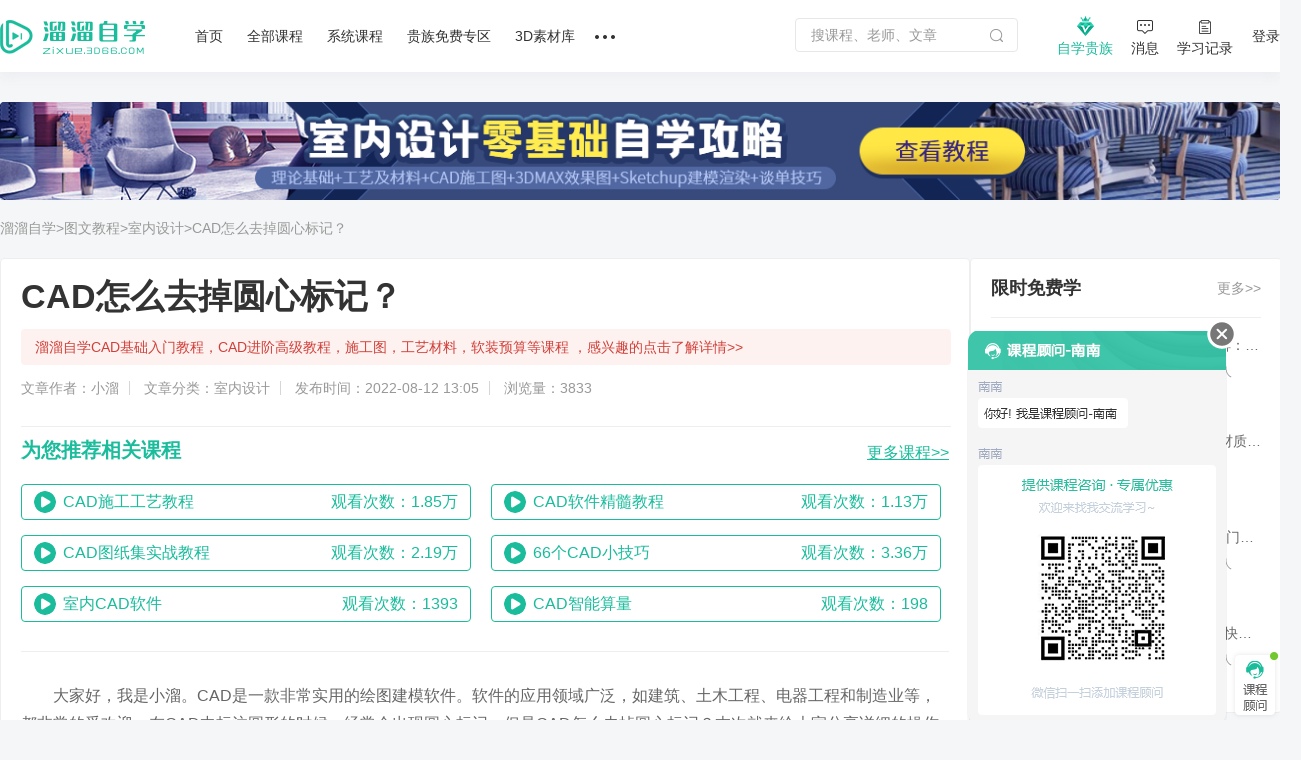

--- FILE ---
content_type: text/html; charset=utf-8
request_url: https://zixue.3d66.com/article/details_117898.html
body_size: 17252
content:
<!DOCTYPE html>

<head>

    <script src="https://static.3d66.com/zixuev2/src/js/public/isMobile.js"></script>
    <link rel="preload" as="image" href="https://img.3d66.com/new-admin/seo/img/banner-bg-4.png">
    <meta charset="UTF-8">
        <link rel="canonical" href="https://zixue.3d66.com/article/details_117898.html">
    <title>CAD怎么去掉圆心标记？</title>
<meta name="keywords" content="CAD怎么去掉圆心标记？">
<meta name="description" content="第1步、第一种标注才是最标准的，第二种情况在一些公司也见到过；由第二种变到第一种只要双击该标注，把“调整”中尺寸线强制的开关关掉就行了第2步、很多人第一想到的是直接进入标注样式里来修改，这里改也不是不可以，但这时改动的是全局变量，一般更改全局变量时，一定要慎重，特别是该文件中有多个图多种标注样式时第3步、第三种情况是圆心被标记了，双击后可以看到圆心标记处选的是“直线”，只要更改成“无”就变成了第一种情况第4步、由于圆弧标注不像直线标注在改变图形方便更改，圆弧一般是重新画，重新标注的，所以圆弧标注一般建议打散第5步、圆弧中心点不标记出来不显示出来但它还是存在的，当选到那一点是还是会选到该标注的，如果图多时，操作时很容易误选；如图打散标注后就不用圆心标记干涉了">
<link href='https://static.3d66.com/public/layui/css/layui.css' rel='stylesheet' type='text/css'/>
<link href='https://static.3d66.com/??public/css/reset.css,www2/css/public/swiper.min.css,public/css/topbar.css,www2/css/footer.css,/www2/css/right-fixed.css,/zixuev2/dist/css/zixue-over.css,/public/plugin/css/input-img-prev.css,/zixuev2/dist/css/new-index.css,/zixuev2/dist/css/conpon-alert.css,/zixuev2/dist/css/function-common.css,/www/html/new-answer/css/details.css,/zixuev2/dist/css/index.css,/zixuev2/dist/css/rendering.css,/zixuev2/dist/css/module_css.css,/zixuev2/dist/css/zixue-bottomAd.css?v=1760610923' rel='stylesheet' type='text/css'>
<link id='layuicss-layer' rel='stylesheet' type='text/css' href='https://static.3d66.com/public/layer/theme/default/layer.css'>
    <!-- 阿里云waf -->
    <script src="https://aeu.alicdn.com/waf/jquery_221121.min.js"></script>
    <script src="https://aeu.alicdn.com/waf/interfaceacting220819.js"></script>
    <script src="https://aeu.alicdn.com/waf/antidomxss_v640.js"></script>
    
    <!--百度统计代码-->
    <script>
        var _hmt = _hmt || [];
        (function() {
            var hm = document.createElement("script");
            hm.src = "https://hm.baidu.com/hm.js?de9a43418888d1e2c4d93d2fc3aef899";
            var s = document.getElementsByTagName("script")[0];
            s.parentNode.insertBefore(hm, s);
        })();
    </script>
    <!--新加一个百度统计代码-->
    <script>
        var _hmt = _hmt || [];
        (function() {
            var hm = document.createElement("script");
            hm.src = "https://hm.baidu.com/hm.js?5230e87d448bd1b369e5d1d9d2ee08cc";
            var s = document.getElementsByTagName("script")[0];
            s.parentNode.insertBefore(hm, s);
        })();
    </script>
    <!-- Clarity tracking code for https://zixue.3d66.com/ -->
<script>
    (function(c,l,a,r,i,t,y){
        c[a]=c[a]||function(){(c[a].q=c[a].q||[]).push(arguments)};
        t=l.createElement(r);t.async=1;t.src="https://www.clarity.ms/tag/"+i+"?ref=bwt";
        y=l.getElementsByTagName(r)[0];y.parentNode.insertBefore(t,y);
    })(window, document, "clarity", "script", "t5ffh1426w");
</script><link href="https://static.3d66.com/tp/build/modal/css/index.css" rel="stylesheet" type="text/css"></head>
<body>



<!-- 用户蒙版引导层 -->

<div class="soft-nav-outer">
    <div class="soft-nav">
        <div class="container">
           
            <ul class="nav js-nav">
            <div class="logo">
                <a href="/" data-buried="1">
                    <img src="https://static.3d66.com/softv2/images/logo.png" alt="3D溜溜网">
                </a>
            </div>
                <li><a href="/" data-buried="2">首页</a></li>
                <li>
                    <a href="https://zixue.3d66.com/course_0_0_all.html" target="_blank" data-buried="3">全部课程</a>
                    <div class="subnav-all-courses clearfix">
                        <div class="all-left clearfix">
                            <div class="all-list-cousr">
                                <a href="https://zixue.3d66.com/course_619_0_all_def_0.html" target="_blank" class="active">软件课程</a>
                                <div class="icon-bottom"></div>
                            </div>
                            <div class="all-list-cousr">
                                <a href="https://zixue.3d66.com/course_212_0_all_def_0.html" target="_blank">室内设计</a>
                                <div class="icon-bottom"></div>
                            </div>
                            <div class="all-list-cousr">
                                <a href="https://zixue.3d66.com/course_213_0_all_def_0.html" target="_blank">景观建筑</a>
                                <div class="icon-bottom"></div>
                            </div>
                            <div class="all-list-cousr">
                                <a href="https://zixue.3d66.com/course_215_0_all_def_0.html" target="_blank">平面设计</a>
                                <div class="icon-bottom"></div>
                            </div>
                            <div class="all-list-cousr">
                                <a href="https://zixue.3d66.com/course_221_0_all_def_0.html" target="_blank">工业产品</a>
                                <div class="icon-bottom"></div>
                            </div>
                            <div class="all-list-cousr">
                                <a href="https://zixue.3d66.com/course_214_0_all_def_0.html" target="_blank">视频制作</a>
                                <div class="icon-bottom"></div>
                            </div>
                        </div>
                        <div class="nav-soft-content clearfix">
                            <!-- 软件课程 -->
                            <ul class="soft-right clearfix">
                                                                    <li>
                                        <a href="https://zixue.3d66.com/course_0_1_all_def_0.html" target="_blank">3DMax</a>
<!--                                        <span class="tips">HOT</span>-->
                                    </li>
                                                                    <li>
                                        <a href="https://zixue.3d66.com/course_0_4_all_def_0.html" target="_blank">VRay</a>
<!--                                        <span class="tips">HOT</span>-->
                                    </li>
                                                                    <li>
                                        <a href="https://zixue.3d66.com/course_0_5_all_def_0.html" target="_blank">SketchUp</a>
<!--                                        <span class="tips">HOT</span>-->
                                    </li>
                                                                    <li>
                                        <a href="https://zixue.3d66.com/course_0_3_all_def_0.html" target="_blank">AutoCAD</a>
<!--                                        <span class="tips">HOT</span>-->
                                    </li>
                                                                    <li>
                                        <a href="https://zixue.3d66.com/course_0_2_all_def_0.html" target="_blank">Photoshop</a>
<!--                                        <span class="tips">HOT</span>-->
                                    </li>
                                                                    <li>
                                        <a href="https://zixue.3d66.com/course_0_49_all_def_0.html" target="_blank">Corona</a>
<!--                                        <span class="tips">HOT</span>-->
                                    </li>
                                                                    <li>
                                        <a href="https://zixue.3d66.com/course_0_92_all_def_0.html" target="_blank">3DMax+VRay</a>
<!--                                        <span class="tips">HOT</span>-->
                                    </li>
                                                                    <li>
                                        <a href="https://zixue.3d66.com/course_0_36_all_def_0.html" target="_blank">Enscape</a>
<!--                                        <span class="tips">HOT</span>-->
                                    </li>
                                                                    <li>
                                        <a href="https://zixue.3d66.com/course_0_86_all_def_0.html" target="_blank">VRay  for SketchUp</a>
<!--                                        <span class="tips">HOT</span>-->
                                    </li>
                                                                    <li>
                                        <a href="https://zixue.3d66.com/course_0_7_all_def_0.html" target="_blank">After Effects</a>
<!--                                        <span class="tips">HOT</span>-->
                                    </li>
                                                                    <li>
                                        <a href="https://zixue.3d66.com/course_0_18_all_def_0.html" target="_blank">Lumion</a>
<!--                                        <span class="tips">HOT</span>-->
                                    </li>
                                                                    <li>
                                        <a href="https://zixue.3d66.com/course_0_93_all_def_0.html" target="_blank">VRay 5.0</a>
<!--                                        <span class="tips">HOT</span>-->
                                    </li>
                                                                <li><a href="https://zixue.3d66.com/course_0_0_all.html" class="active">更多></a></li>
                            </ul>
                            
                            <!-- 室内设计 -->
                            <ul class="soft-right clearfix">
                                <li>
                                    <a href="https://zixue.3d66.com/course_223_0_all_def_0.html">3D建模</a>
                                    <span class="tips">HOT</span>
                                </li>
                                <li>
                                    <a href="https://zixue.3d66.com/course_224_0_all_def_0.html">渲染表现</a>
                                    <span class="tips">HOT</span>
                                </li>
                                <li>
                                    <a href="https://zixue.3d66.com/course_225_0_all_def_0.html">灯光|材质|贴图</a>
                                </li>
                                <li>
                                    <a href="https://zixue.3d66.com/course_232_0_all_def_0.html">动画漫游</a>
                                </li>
                                <li>
                                    <a href="https://zixue.3d66.com/course_228_0_all_def_0.html">CAD|施工图</a>
                                </li>
                                <li>
                                    <a href="https://zixue.3d66.com/course_227_0_all_def_0.html">方案优化|谈单</a>
                                </li>
                                <li>
                                    <a href="https://zixue.3d66.com/course_231_0_all_def_0.html">色彩软装|彩平图</a>
                                </li>
                                <li>
                                    <a href="https://zixue.3d66.com/course_226_0_all_def_0.html">室内手绘</a>
                                </li>
                                <li>
                                    <a href="https://zixue.3d66.com/course_229_0_all_def_0.html">工艺理论|风水</a>
                                </li>
                                <li>
                                    <a href="https://zixue.3d66.com/course_230_0_all_def_0.html">展厅设计</a>
                                </li>
                                <li>
                                    <a href="https://zixue.3d66.com/course_257_0_all_def_0.html">后期处理</a>
                                </li>
                                <li>
                                    <a href="https://zixue.3d66.com/course_629_0_all_def_0.html">室内合集</a>
                                </li>
                            </ul>

                            <!-- 景观建筑 -->
                            <ul class="soft-right clearfix">
                                <li>
                                    <a href="https://zixue.3d66.com/course_235_0_all_def_0.html">建筑|景观建模</a>
                                </li>
                                <li>
                                    <a href="https://zixue.3d66.com/course_529_0_all_def_0.html">室外渲染表现</a>
                                </li>
                                <li>
                                    <a href="https://zixue.3d66.com/course_236_0_all_def_0.html">建筑动画</a>
                                    <span class="tips">HOT</span>
                                </li>
                                <li>
                                    <a href="https://zixue.3d66.com/course_234_0_all_def_0.html">方案规划</a>
                                </li>
                                <li>
                                    <a href="https://zixue.3d66.com/course_238_0_all_def_0.html">彩平图|分析图</a>
                                </li>
                            </ul>

                            <!-- 平面设计 -->
                            <ul class="soft-right clearfix">
                                <li>
                                    <a href="https://zixue.3d66.com/course_215_2_all_def_0.html">PS零基础</a>
                                    <span class="tips">HOT</span>
                                </li>
                                <li>
                                    <a href="https://zixue.3d66.com/course_624_0_all_def_0.html">矢量绘图</a>
                                </li>
                                <li>
                                    <a href="https://zixue.3d66.com/course_625_0_all_def_0.html">影视广告</a>
                                </li>
                                <li>
                                    <a href="https://zixue.3d66.com/course_584_0_all_def_0.html">电商设计</a>
                                </li>
                                <li>
                                    <a href="https://zixue.3d66.com/course_588_0_all_def_0.html">UI设计</a>
                                </li>
                                <li>
                                    <a href="https://zixue.3d66.com/course_589_0_all_def_0.html">海报设计</a>
                                </li>
                                <li>
                                    <a href="https://zixue.3d66.com/course_585_0_all_def_0.html">摄影修图</a>
                                </li>
                                <li>
                                    <a href="https://zixue.3d66.com/course_376_0_all_def_0.html">手绘</a>
                                </li>
                            </ul>

                            <!-- 工业产品 -->
                            <ul class="soft-right clearfix">
                                <li>
                                    <a href="https://zixue.3d66.com/course_598_0_all_def_0.html">产品设计</a>
                                </li>
                                <li>
                                    <a href="https://zixue.3d66.com/course_600_0_all_def_0.html">模具设计</a>
                                </li>
                                <li>
                                    <a href="https://zixue.3d66.com/course_365_0_all_def_0.html">产品渲染</a>
                                </li>
                                <li>
                                    <a href="https://zixue.3d66.com/course_628_0_all_def_0.html">产品建模</a>
                                </li>
                                <li>
                                    <a href="https://zixue.3d66.com/course_634_0_all_def_0.html">工业建模</a>
                                </li>
                                <li class="tag-bottom">
                                    <a class="point" href="https://zixue.3d66.com/course_638_0_all_def_0.html">贵族教程</a>
                                    <span class="tips">HOT</span>
                                    <div class="icon-bottom"></div>
                                </li>
                                <li>
                                    <a class="point" href="https://zixue.3d66.com/course_0_0_free_def_0.html">免费课程</a>
                                    <div class="icon-bottom"></div>
                                </li>
                            </ul>

                            <!-- 视频制作 -->
                            <ul class="soft-right clearfix">
                                <li>
                                    <a href="https://zixue.3d66.com/course_240_0_all_def_0.html">视频剪辑</a>
                                    <span class="tips">HOT</span>
                                </li>
                                <li>
                                    <a href="https://zixue.3d66.com/course_396_0_all_def_0.html">摄影技巧</a>
                                </li>
                                <li>
                                    <a href="https://zixue.3d66.com/course_241_0_all_def_0.html">短视频</a>
                                </li>
                                <li>
                                    <a href="https://zixue.3d66.com/course_635_0_all_def_0.html">视频特效</a>
                                </li>
                                <li class="tag-bottom">
                                    <a class="point" href="https://zixue.3d66.com/course_216_0_all_def_0.html">CG动画</a>
                                    <div class="icon-bottom"></div>
                                </li>
                                <li>
                                    <a href="https://zixue.3d66.com/course_593_0_all_def_0.html">三维建模</a>
                                </li>
                            </ul>

                            <!-- 广告位 -->
                            <div class="advertising-list">
                                <div class="img-wrap sysFocusImgSing focus66" data-id="593"></div>
                            </div>
                        </div>
                    </div>
                </li>
                <li>
                    <a href="https://zixue.3d66.com/course/collection/index.html" target="_blank" data-buried="4">系统课程</a>
                    
                    <div class="subnav-all-courses left338 clearfix">
                                                <div class="indoor-good-course clearfix">
                                                                    <div class="indoor-list">
                                        <a href="https://zixue.3d66.com/course/collection/1.html" target="_blank">3DMAX建模</a>
                                    </div>
                                                                    <div class="indoor-list">
                                        <a href="https://zixue.3d66.com/course/collection/2.html" target="_blank">SketchUp</a>
                                    </div>
                                                                    <div class="indoor-list">
                                        <a href="https://zixue.3d66.com/course/collection/3.html" target="_blank">CAD施工图</a>
                                    </div>
                                                                    <div class="indoor-list">
                                        <a href="https://zixue.3d66.com/course/collection/4.html" target="_blank">VR渲染表现</a>
                                    </div>
                                                                    <div class="indoor-list">
                                        <a href="https://zixue.3d66.com/course/collection/7.html" target="_blank">Corona渲染</a>
                                    </div>
                                                                    <div class="indoor-list">
                                        <a href="https://zixue.3d66.com/course/collection/5.html" target="_blank">动画漫游</a>
                                    </div>
                                                                    <div class="indoor-list">
                                        <a href="https://zixue.3d66.com/course/collection/6.html" target="_blank">软装 | 手绘</a>
                                    </div>
                                                        </div>
                                                <div class="all-right clearfix">
                                                                <div class="vip-course" data-id="2">
                                        <div class="nav-course-list clearfix">
                                            <a href="/course/1743.html" target="_blank" class="js-goods-course clearfix">
                                                <div class="cover-img">
                                                    <div class="hover-wrap">
                                                        <i class="icon-play"></i>
                                                    </div>
                                                                                                        <img src="https://imgo.3d66.com/zixue/course/20250526/64a463c13f12253d62c0e084c2320a32.jpg" alt="草图大师sketchup+enscape完美设计渲染全流程">
                                                </div>
                                                <div class="course-info">
                                                    <p class="title">草图大师sketchup+enscape完美设计渲染全流程</p>
                                                    <div class="textarea-author clearfix">
                                                        <p class="teacher">
                                                            <!-- <img src="https://img.3d66.com/zixue/enter/20201223/a01a67ff44c028e7c5ab6f791e06b9b2.jpg"> -->
                                                            <span class="author-name">讲师：长情</span>
                                                        </p>
                                                                                                                <span class="numbers">4.98万人在学</span>
                                                    </div>
                                                </div>
                                            </a>
                                        </div>
                                    </div>
                                                                    <div class="vip-course" data-id="5">
                                        <div class="nav-course-list clearfix">
                                            <a href="/course/2124.html" target="_blank" class="js-goods-course clearfix">
                                                <div class="cover-img">
                                                    <div class="hover-wrap">
                                                        <i class="icon-play"></i>
                                                    </div>
                                                                                                        <img src="https://imgo.3d66.com/zixue/course/20250526/f41d7ee4122fa024af6370360a6c89fb.jpg" alt="CR7.1-8.0商业写实渲染系统教程【B套餐】">
                                                </div>
                                                <div class="course-info">
                                                    <p class="title">CR7.1-8.0商业写实渲染系统教程【B套餐】</p>
                                                    <div class="textarea-author clearfix">
                                                        <p class="teacher">
                                                            <!-- <img src="https://img.3d66.com/soft/2021/20211115/9d1e16383c4a1b1eedf1454f1c082e5a.png"> -->
                                                            <span class="author-name">讲师：靠背视觉</span>
                                                        </p>
                                                                                                                <span class="numbers">1.58万人在学</span>
                                                    </div>
                                                </div>
                                            </a>
                                        </div>
                                    </div>
                                                                    <div class="vip-course" data-id="8">
                                        <div class="nav-course-list clearfix">
                                            <a href="/course/1739.html" target="_blank" class="js-goods-course clearfix">
                                                <div class="cover-img">
                                                    <div class="hover-wrap">
                                                        <i class="icon-play"></i>
                                                    </div>
                                                                                                        <img src="https://imgo.3d66.com/zixue/course/20250526/8714e1c54d086cc197fb521f7144900c.jpg" alt="SU室内外高效建模全流程系统课程">
                                                </div>
                                                <div class="course-info">
                                                    <p class="title">SU室内外高效建模全流程系统课程</p>
                                                    <div class="textarea-author clearfix">
                                                        <p class="teacher">
                                                            <!-- <img src="https://img.3d66.com/soft/2021/20211115/9d1e16383c4a1b1eedf1454f1c082e5a.png"> -->
                                                            <span class="author-name">讲师：靠背视觉</span>
                                                        </p>
                                                                                                                <span class="numbers">1.35万人在学</span>
                                                    </div>
                                                </div>
                                            </a>
                                        </div>
                                    </div>
                                                                    <div class="vip-course" data-id="9">
                                        <div class="nav-course-list clearfix">
                                            <a href="/course/1976.html" target="_blank" class="js-goods-course clearfix">
                                                <div class="cover-img">
                                                    <div class="hover-wrap">
                                                        <i class="icon-play"></i>
                                                    </div>
                                                                                                        <img src="https://imgo.3d66.com/zixue/course/20250526/443d3169078f8a29aeab7eea2c999001.jpg" alt="SketchUp2020+Enscape2.91-3.3建模渲染漫游动画">
                                                </div>
                                                <div class="course-info">
                                                    <p class="title">SketchUp2020+Enscape2.91-3.3建模渲染漫游动画</p>
                                                    <div class="textarea-author clearfix">
                                                        <p class="teacher">
                                                            <!-- <img src="https://img.3d66.com/soft/2021/20210623/cfc1f0e92b0ff44391e3bf286db23866.jpg"> -->
                                                            <span class="author-name">讲师：马世强</span>
                                                        </p>
                                                                                                                <span class="numbers">1.64万人在学</span>
                                                    </div>
                                                </div>
                                            </a>
                                        </div>
                                    </div>
                                                                    <div class="vip-course" data-id="4">
                                        <div class="nav-course-list clearfix">
                                            <a href="/course/1843.html" target="_blank" class="js-goods-course clearfix">
                                                <div class="cover-img">
                                                    <div class="hover-wrap">
                                                        <i class="icon-play"></i>
                                                    </div>
                                                                                                        <img src="https://imgo.3d66.com/zixue/course/20250526/81288ab44cc4f26e9aa5f428a37f7dbd.jpg" alt="AutoCAD2020工装施工图及深化教程">
                                                </div>
                                                <div class="course-info">
                                                    <p class="title">AutoCAD2020工装施工图及深化教程</p>
                                                    <div class="textarea-author clearfix">
                                                        <p class="teacher">
                                                            <!-- <img src="https://img.3d66.com/soft/2020/20201022/ccb33984241acc4195e351fcb6e86616.jpg"> -->
                                                            <span class="author-name">讲师：归燕老师</span>
                                                        </p>
                                                                                                                <span class="numbers">5.08万人在学</span>
                                                    </div>
                                                </div>
                                            </a>
                                        </div>
                                    </div>
                                                        </div>
                                            </div>
                </li>
                <li><a href="/course_0_0_vip_def_0.html" target="_blank" data-buried="5">贵族免费专区</a></li>
                <li><a href="https://3d.3d66.com/" target="_blank" data-buried="6">3D素材库</a></li>
              
                
                <li>
                    <a href="/"><i class="nav-more"></i></a>
                    <div class="more-all">
                        <a href="https://zixue.3d66.com/enter.html" target="_blank" class="active" data-buried="7">讲师合作</a>
                        <a href="https://zixue.3d66.com/article/index.html" target="_blank" data-buried="8">课程文章</a>
                        <a href="https://www.3d66.com/answers/question.html" target="_blank" data-buried="9">问答专区</a>
                        <a href="https://zixue.3d66.com/popsoft.html" target="_blank" data-buried="10">软件下载</a>
<!--                        <a href="--><?//= \app\common\helpers\Html::zixueUrl("/course_228_0_all_def_0.html") ?><!--">职业路径</a>-->
<!--                        <a href="--><?//= \app\common\helpers\Html::zixueUrl("/liveList.html") ?><!--" target="_blank">直播</a>-->
                    </div>
                </li>
            </ul>
            <div class="nav-right clearfix">
                <div class="search-nav-panel">
                    <div class="searchbox clearfix">
                        <label for="jsSearchKey">
                            <input id="jsSearchKey" type="text" class="soft-searchkey js-searchkey js-soft-searchkey" placeholder="搜课程、老师、文章" autocomplete="off" maxlength="100"
                                   data-place="5">
                        </label>
                        <span class="search-icon searchbtn js-search jsSearchBtn"></span>
                    </div>
                </div>
                <!-- <div class="myself settlement-icon sysFocusImgSing focus66" data-id="467"></div> -->
                <div class="myself noble-vip">
                    <a rel="nofollow" class="teacher-in nav-vip" href="/vip.html" target="_blank" data-buried="11">
                        <i class="vip-icon"></i>
                        <div>自学贵族</div>
                    </a>
                    <div class="vip-tips vip-tips-two is-logined js_ZxVipType">
                        <a href="/vip.html" target="_blank" class="btn-vip-tips"></a>
                    </div>
                </div>
                <div class="myself">
                    <a rel="nofollow" class="teacher-in nav-message" href="https://user.3d66.com/msg/index_list/index" target="_blank" data-buried="12">
                    <i class="icon-message"></i><div>消息</div>
                    </a>
                </div>
                <div class="myself">
                    <a rel="nofollow" class="teacher-in" href="/manager_course/user/index" target="_blank" data-buried="13">
                        <i class="icon-record"></i><div>学习记录</div>
                    </a>
                </div>
                <div class="btn-login js_Myself juser-login" data-buried="15">
                    <section>
                        登录
                    </section>
                </div>
            </div>
        </div>
    </div>
</div>

<input type="hidden" id="seo_page" name="seo_page" value="2">
<!-- 中间部分 -->
<div class="content">
    <div class="container">

                    <div class="imgbox" style="margin-top: 30px;">
                <a href="https://zixue.3d66.com/course_212_all.html" rel="nofollow" target="_blank"
                   class="click_seo_page_banner"
                   adv_category="5"
                   adv_page_name="自学文章-详情页"
                   adv_id="6411"
                   adv_name="室内设计课程列表"
                   adv_type="1"
                >
                    <img src="https://img.3d66.com/focus/2023/20230418/ac7b6b306918d195f7d1a64d2a8b220d.png" alt="室内设计课程列表">
                </a>
            </div>
        
		<div class="w970">
			<div class="front-content-header">
				<div class="header-txt">
					<span>
						 <a href="https://zixue.3d66.com/" target="_blank">溜溜自学</a>
					</span>
					<span>
						 <a href="https://zixue.3d66.com/article/index.html" target="_blank">>图文教程</a>
					</span>
					<span>
						 <a href="https://zixue.3d66.com/article/index_212_1.html" target="_blank">>室内设计</a>
					</span>
					<span>
						  <a href="#" >>CAD怎么去掉圆心标记？</a>
					</span>
				</div>
			</div>

			<div class="content-crt">
				<!-- 标题 -->
				<div class="details-title">
					<div class="w1300">
						<h2 class="details-1-1-title">CAD怎么去掉圆心标记？</h2>
						<a class="details-1-1-design" target="_blank" href="https://zixue.3d66.com/course_228_0_all_def_0.html">溜溜自学CAD基础入门教程，CAD进阶高级教程，施工图，工艺材料，软装预算等课程 ，感兴趣的点击了解详情>></a>
						<div class="details-1-1-source">
							<span>文章作者：小溜</span>
							<span>文章分类：室内设计</span>
							<span>发布时间：2022-08-12 13:05</span>
							<span>浏览量：3833</span>
						</div>
					</div>
				</div>

                				<!-- 新增为您推荐相关课程  -->
				<div class="recommend-course">
					<div class="course-hd">
					<h3 class="recommend-title">
						为您推荐相关课程  
					</h3>
					<a class="more-btn" href="/course_0_0_all_hot_0.html"  target="_blank"><u>更多课程>></u></a>
					</div>
					<ul class="rec-course-list">
                        						<li class="rec-course-item">
							<a rel="nofollow" class="js_inc_click" target="_blank" data-id="142" data-type-show="20" data-type-click="21" href="https://zixue.3d66.com/course/142.html">
							<span class="article-details-icon paly-icon"></span>
							<span class="rec-course-title overflow-common">CAD施工工艺教程</span>
                                							<span class="watch-count">观看次数：1.85万</span>
							</a>
						</li>
                        						<li class="rec-course-item">
							<a rel="nofollow" class="js_inc_click" target="_blank" data-id="143" data-type-show="20" data-type-click="21" href="https://zixue.3d66.com/course/143.html">
							<span class="article-details-icon paly-icon"></span>
							<span class="rec-course-title overflow-common">CAD软件精髓教程</span>
                                							<span class="watch-count">观看次数：1.13万</span>
							</a>
						</li>
                        						<li class="rec-course-item">
							<a rel="nofollow" class="js_inc_click" target="_blank" data-id="144" data-type-show="20" data-type-click="21" href="https://zixue.3d66.com/course/144.html">
							<span class="article-details-icon paly-icon"></span>
							<span class="rec-course-title overflow-common">CAD图纸集实战教程</span>
                                							<span class="watch-count">观看次数：2.19万</span>
							</a>
						</li>
                        						<li class="rec-course-item">
							<a rel="nofollow" class="js_inc_click" target="_blank" data-id="1419" data-type-show="20" data-type-click="21" href="https://zixue.3d66.com/course/1419.html">
							<span class="article-details-icon paly-icon"></span>
							<span class="rec-course-title overflow-common">66个CAD小技巧</span>
                                							<span class="watch-count">观看次数：3.36万</span>
							</a>
						</li>
                        						<li class="rec-course-item">
							<a rel="nofollow" class="js_inc_click" target="_blank" data-id="2572" data-type-show="20" data-type-click="21" href="https://zixue.3d66.com/course/2572.html">
							<span class="article-details-icon paly-icon"></span>
							<span class="rec-course-title overflow-common">室内CAD软件</span>
                                							<span class="watch-count">观看次数：1393</span>
							</a>
						</li>
                        						<li class="rec-course-item">
							<a rel="nofollow" class="js_inc_click" target="_blank" data-id="2582" data-type-show="20" data-type-click="21" href="https://zixue.3d66.com/course/2582.html">
							<span class="article-details-icon paly-icon"></span>
							<span class="rec-course-title overflow-common">CAD智能算量</span>
                                							<span class="watch-count">观看次数：198</span>
							</a>
						</li>
                        					</ul>
				</div>
                
				<!-- 富文本容器内容 -->
				<div class="rich-text-container">
					<div class="new-details-1-1"><div class="new-details-1-1-content"><p style="text-indent: 2em; margin-top: 17px; margin-bottom: 17px; line-height: 28px; font-size: 16px;">大家好，我是小溜。CAD是一款非常实用的绘图建模软件。软件的应用领域广泛，如建筑、土木工程、电器工程和制造业等，都非常的受欢迎。在CAD中标注圆形的时候，经常会出现圆心标记，但是CAD怎么去掉圆心标记？本次就来给大家分享详细的操作步骤，需要的小伙伴们快学起来吧！</p><p style="text-indent: 2em; margin-top: 17px; margin-bottom: 17px; line-height: 28px; font-size: 16px;">想要更深入的了解“CAD”可以<a href="https://zixue.3d66.com/course_0_3_all_def_0.html?=zixuewenzhang" style="color:red; ">点击免费试听溜溜自学网课程>></a></p></div></div><div class="new-details-1-1" style="white-space: normal;"><div class="new-details-1-1-title"><h4 style="font-size: 18px;">工具/软件</h4></div><div class="new-details-1-1-content"><p style="text-indent: 2em; margin-top: 17px; margin-bottom: 17px; line-height: 28px; font-size: 16px;">电脑型号：联想（lenovo）天逸510s； 系统版本：Windows7； 软件版本：CAD2014</p></div></div><div class="new-details-1-1"><div class="new-details-1-1-title"><h4 style="font-size: 18px;">方法/步骤</h4></div><h5 class="new-details-1-1-text">第1步</h5><div class="new-details-1-1-content"><p style="text-indent: 2em; margin-top: 17px; margin-bottom: 17px; line-height: 28px; font-size: 16px;">第一种标注才是最标准的，第二种情况在一些公司也见到过；由第二种变到第一种只要双击该标注，把“调整”中尺寸线强制的开关关掉就行了</p></div><p style="margin-top: 17px; margin-bottom: 17px; line-height: 28px; font-size: 16px; text-align: center;"><img src="https://questionimg.3d66.com//answers/question/20220221/61253d04e717749489820645a05c63a6.jpg" alt="CAD如何去掉圆心标记？" title="CAD如何去掉圆心标记？" style="max-width: 100%; max-height: 350px; vertical-align: bottom; border-radius: 6px; cursor: auto;"/></p></div><div class="new-details-1-1"><h5 class="new-details-1-1-text">第2步</h5><div class="new-details-1-1-content"><p style="text-indent: 2em; margin-top: 17px; margin-bottom: 17px; line-height: 28px; font-size: 16px;">很多人第一想到的是直接进入标注样式里来修改，这里改也不是不可以，但这时改动的是全局变量，一般更改全局变量时，一定要慎重，特别是该文件中有多个图多种标注样式时</p></div><p style="margin-top: 17px; margin-bottom: 17px; line-height: 28px; font-size: 16px; text-align: center;"><img src="https://questionimg.3d66.com//answers/question/20220221/c27b1bc30bd392fac124d71ca1e37cf5.jpg" alt="CAD如何去掉圆心标记？" title="CAD如何去掉圆心标记？" style="max-width: 100%; max-height: 350px; vertical-align: bottom; border-radius: 6px; cursor: auto;"/></p></div><div class="new-details-1-1"><h5 class="new-details-1-1-text">第3步</h5><div class="new-details-1-1-content"><p style="text-indent: 2em; margin-top: 17px; margin-bottom: 17px; line-height: 28px; font-size: 16px;">第三种情况是圆心被标记了，双击后可以看到圆心标记处选的是“直线”，只要更改成“无”就变成了第一种情况</p></div><p style="margin-top: 17px; margin-bottom: 17px; line-height: 28px; font-size: 16px; text-align: center;"><img src="https://questionimg.3d66.com//answers/question/20220221/26f86d0ec183a0e80b8061c01bc09d03.jpg" alt="CAD如何去掉圆心标记？" title="CAD如何去掉圆心标记？" style="max-width: 100%; max-height: 350px; vertical-align: bottom; border-radius: 6px; cursor: auto;"/></p><p style="margin-top: 17px; margin-bottom: 17px; line-height: 28px; font-size: 16px; text-align: center;"><img src="https://questionimg.3d66.com//answers/question/20220221/8e7c811ce4776a3fbfb7594b88c79d70.jpg" alt="CAD如何去掉圆心标记？" title="CAD如何去掉圆心标记？" style="max-width: 100%; max-height: 350px; vertical-align: bottom; border-radius: 6px; cursor: auto;"/></p></div><div class="new-details-1-1"><h5 class="new-details-1-1-text">第4步</h5><div class="new-details-1-1-content"><p style="text-indent: 2em; margin-top: 17px; margin-bottom: 17px; line-height: 28px; font-size: 16px;">由于圆弧标注不像直线标注在改变图形方便更改，圆弧一般是重新画，重新标注的，所以圆弧标注一般建议打散</p></div></div><div class="new-details-1-1"><h5 class="new-details-1-1-text">第5步</h5><div class="new-details-1-1-content"><p style="text-indent: 2em; margin-top: 17px; margin-bottom: 17px; line-height: 28px; font-size: 16px;">圆弧中心点不标记出来不显示出来但它还是存在的，当选到那一点是还是会选到该标注的，如果图多时，操作时很容易误选；如图打散标注后就不用圆心标记干涉了</p></div><p style="margin-top: 17px; margin-bottom: 17px; line-height: 28px; font-size: 16px; text-align: center;"><img src="https://questionimg.3d66.com//answers/question/20220221/b05eab411eb8debf7cddfe7d97741a94.jpg" alt="CAD如何去掉圆心标记？" title="CAD如何去掉圆心标记？" style="max-width: 100%; max-height: 350px; vertical-align: bottom; border-radius: 6px; cursor: auto;"/></p></div><p><br/></p><div class="new-details-1-1"><div class="new-details-1-1-title"><h4 style="font-size: 18px;">温馨提示</h4></div><div class="new-details-1-1"><div class="new-details-1-1-content"><p style="text-indent: 2em; margin-top: 17px; margin-bottom: 17px; line-height: 28px; font-size: 16px;">以上就是关于“CAD怎么去掉圆心标记？”全部内容了，小编已经全部分享给大家了，还不会的小伙伴们可要用心学习哦！虽然刚开始接触CAD软件的时候会遇到很多不懂以及棘手的问题，但只要沉下心来先把基础打好，后续的学习过程就会顺利很多了。想要熟练的掌握现在赶紧打开自己的电脑进行实操吧！最后，希望以上的操作步骤对大家有所帮助。</p></div></div></div>				</div>
						<!-- 广告位 -->
				<!-- <a class="sysFocusImgSing focus66 advertising" data-id="510"></a> -->

                    					<div class="video-tutorial">
						<div class="video-text">
						<a rel="nofollow" class="js_inc_click" data-id="1758" data-type-show="22" data-type-click="23" href="https://zixue.3d66.com/course/1758.html">
								<img class="video-img" src="https://imgo.3d66.com/zixue/course/20250526/4b53876360b9979bf5c420baeef9bc6c.jpg" alt="">
								<!-- <div class="mask"></div> -->
								<span class="play-img">
									<div class="plays"></div>
								</span>
							</a>
						</div>
						<div class="content-text">
							<h5 class="overflow-common">CAD零基础进阶自学宝典</h5>
							<div class="video-desc">
								本套课程主要讲解AutoCAD软件的基础操作以及施工图纸的绘制。课程通俗易懂，内容新颖实用，从最简单的软件界面优化开始，到绘图工具的综合使用，以及修改工具的多种使用方法，打好软件的前期基础。最后通过结合大量有针对性的经典案例，力求通过使用最简单易懂的教学方式，把CAD的技术精髓高标准，高质量，高效率的展现给每一位同学。							</div>
							<div class="tag-line"></div>
							<div class="teacher-info">
								<img src="https://img.3d66.com/soft/2020/20201110/3d7fefa3516a1ef5d165749d15c27560.jpg" alt="" class="teacher-head-img">
								<span class="teacher-name overflow-common">张老师</span>
								<span class="study-num">5355人在学</span>
								<span class="course-level">基础入门</span>
							</div>
							<a rel="nofollow" class="sch-btn js_inc_click" data-id="1758" data-type-show="22" data-type-click="23" target="_blank" href="https://zixue.3d66.com/course/1758.html">免费学习></a>
						</div>
					</div>
                    				
				<!-- 底部 -->
				<div class="details-bottom" style="margin-top: 20px;">
					<div class="w1300">
						<p class="copyright-notice">特别声明：以上文章内容来源于互联网收集整理，不得将文章内容用于商业用途，如有关于作品内容、版权或其它问题请与溜溜客服联系。</p>
                        <div class="label-list clearfix">
                            							<a class="label-headle "
                               href="https://zixue.3d66.com/courserelation/relation_60922.html">CAD标记教程</a>
                            							<a class="label-headle "
                               href="https://zixue.3d66.com/courserelation/relation_40309.html">CAD找圆心教程</a>
                            							<a class="label-headle "
                               href="https://zixue.3d66.com/courserelation/relation_32087.html">CAD标记视频教程</a>
                            							<a class="label-headle "
                               href="https://zixue.3d66.com/courserelation/relation_49348.html">CAD文字标记视频教程</a>
                            							<a class="label-headle "
                               href="https://zixue.3d66.com/courserelation/relation_40125.html">CAD审图标记教程</a>
                            							<a class="label-headle "
                               href="https://zixue.3d66.com/courserelation/relation_46707.html">CAD圆心制图入门教程</a>
                            							<a class="label-headle "
                               href="https://zixue.3d66.com/courserelation/relation_32144.html">CAD中超出标记使用教程</a>
                            							<a class="label-headle "
                               href="https://zixue.3d66.com/courserelation/relation_25317.html">CAD审图标记插件教程</a>
                            						</div>
						<!-- <div class="praise-box">
							<div class="praise" data-article="117898">
								<div class="praise-bg"></div>
								<span>0</span>
							</div>
							<p>觉得文章不错，点赞或分享吧！</p>
						</div> -->
						
					</div>
				</div>
			</div>

			<div class="details-recommend">
				<div class="details-page clearfix">
											<a href="https://zixue.3d66.com/article/details_117897.html" target="_blank" class="fl clearfix">
							<span class="p-next">上一篇：</span>
							<span>CAD如何进行标注圆弧弧长？</span>
						</a>
											<a href="https://zixue.3d66.com/article/details_117899.html" target="_blank" class="fr clearfix">
							<span class="p-next">下一篇：</span>
							<span>CAD如何绘制标准图框？</span>
						</a>
									</div>

                
				<div class="related-articles">
					<p class="articl-tit">
						<span class="tit">相关文章推荐</span>
						<a target="_blank" href="https://zixue.3d66.com/search/article?k=CAD怎么去掉圆心标记？&place=5" class="articl-more">更多>></a>
					</p>
					<ul>
												<li class="artic-list">
							<a href="https://zixue.3d66.com/article/details_117898.html" target="_blank">
																<img src="https://questionimg.3d66.com//answers/question/20220221/61253d04e717749489820645a05c63a6.jpg" alt="">
															</a>
							<a class="cour-title" href="https://zixue.3d66.com/article/details_117898.html" target="_blank">
								CAD怎么去掉圆心标记？							</a>
							<a href="https://zixue.3d66.com/article/details_117898.html" target="_blank">
								<p class="cour-txt">
									大家好，我是小溜。CAD是一款非常实用的绘图建模软件。软件的应用领域广泛，如建筑、土木工程、电器工程和制造业等，都非常的受欢迎。在CAD中标注圆形的时候，经常会出现圆心标记，但是CAD怎么去掉圆心标记？本次就来给大家分享详细的操作步骤，需要的小伙伴们快学起来吧！想要更深入的了解“CAD”可以点击免费....								</p>
							</a>
							<p class="bot-time">
								<span>文章作者：小溜</span>
                                                                    <span>文章分类：室内设计</span>
                                								<span>发布时间：2022-08-12</span>
								<span>浏览量：3832</span>
							</p>
						</li>
						                            <li class="artic-list">
                                <a href="https://zixue.3d66.com/course/142.html" target="_blank">
                                                                            <img src="https://imgo.3d66.com/zixue/course/20250526/b68b7cc9f6e277ca7d293b89fc09f44f.png" alt="">
                                                                    </a>
                                <a class="cour-title" href="https://zixue.3d66.com/course/142.html" target="_blank">
                                    CAD施工工艺教程                                </a>
                                <a href="https://zixue.3d66.com/course/142.html" target="_blank">
                                    <p class="cour-txt">
                                        本课程主要进行了施工现场的介绍以及施工注意事项、深化知识讲解，学完本课程就可以更规范的施工，更落地的施工，这个优质的解决方案你值得拥有！                                    </p>
                                </a>
                                <p class="bot-time">
                                    <span>讲师：一卜川教育</span>
                                                                            <span>课程分类：室内设计</span>
                                                                        <span>发布时间：2019-05-27</span>
                                    <span>在看人数：8932</span>
                                </p>
                            </li>
                        						<li class="artic-list">
							<a href="https://zixue.3d66.com/article/details_127849.html" target="_blank">
																<img src="https://questionimg.3d66.com//answers/question/20220613/7194dcea99d151da2fb096c2998d3f9f.gif" alt="">
															</a>
							<a class="cour-title" href="https://zixue.3d66.com/article/details_127849.html" target="_blank">
								CAD怎么调整圆心标记？							</a>
							<a href="https://zixue.3d66.com/article/details_127849.html" target="_blank">
								<p class="cour-txt">
									大家好，我是小溜，AutoCAD是非常不错的精确绘图软件，我们可以使用各种命令进行绘制图纸。CAD中绘制的图形各式各样，其中圆形出现的几率非常高，并且圆心还需要进行标记，下面就来给大家说说CAD怎么调整圆心标记。想要更深入的了解“CAD”可以点击免费试听溜溜自学网课程>>工具/软件硬件型号：戴尔DE....								</p>
							</a>
							<p class="bot-time">
								<span>文章作者：小溜</span>
                                                                    <span>文章分类：室内设计</span>
                                								<span>发布时间：2022-08-12</span>
								<span>浏览量：2929</span>
							</p>
						</li>
						                            <li class="artic-list">
                                <a href="https://zixue.3d66.com/course/143.html" target="_blank">
                                                                            <img src="https://imgo.3d66.com/zixue/course/20250526/e038bfbd15489dcc9b1368d9be27f128.png" alt="">
                                                                    </a>
                                <a class="cour-title" href="https://zixue.3d66.com/course/143.html" target="_blank">
                                    CAD软件精髓教程                                </a>
                                <a href="https://zixue.3d66.com/course/143.html" target="_blank">
                                    <p class="cour-txt">
                                        本课程主要讲解CAD软件界面、工具的使用、图纸集初步了解、图纸绘制技巧等等，适合想学习图纸集及绘图技巧的学员。                                    </p>
                                </a>
                                <p class="bot-time">
                                    <span>讲师：一卜川教育</span>
                                                                            <span>课程分类：室内设计</span>
                                                                        <span>发布时间：2019-05-27</span>
                                    <span>在看人数：1800</span>
                                </p>
                            </li>
                        						<li class="artic-list">
							<a href="https://zixue.3d66.com/article/details_138180.html" target="_blank">
																<img src="https://questionimg.3d66.com//answers/question/20220926/7ec0d2086d795c9d7c302e1f49c8151b.gif" alt="">
															</a>
							<a class="cour-title" href="https://zixue.3d66.com/article/details_138180.html" target="_blank">
								CAD如何标记圆心？							</a>
							<a href="https://zixue.3d66.com/article/details_138180.html" target="_blank">
								<p class="cour-txt">
									大家好，我是小溜，CAD可以进行多种图形格式的转换，具有较强的数据交换能力。很多图纸上都会使用到圆形，后续需要编辑的时候，我们得标注好圆心，那么CAD如何标记圆心？一起来了解看看吧！如果大家想要学习更多的“CAD”相关内容，点击这里可学习CAD免费课程>>工具/软件硬件型号：惠普(HP)暗影精灵8系....								</p>
							</a>
							<p class="bot-time">
								<span>文章作者：小溜</span>
                                                                    <span>文章分类：室内设计</span>
                                								<span>发布时间：2022-09-26</span>
								<span>浏览量：983</span>
							</p>
						</li>
												<li class="artic-list">
							<a href="https://zixue.3d66.com/article/details_118076.html" target="_blank">
																<img src="https://questionimg.3d66.com//answers/question/20220221/dc9cd480e31b0f2e6c6789d0a52e2398.jpg" alt="">
															</a>
							<a class="cour-title" href="https://zixue.3d66.com/article/details_118076.html" target="_blank">
								CAD怎么对圆的圆心标记？							</a>
							<a href="https://zixue.3d66.com/article/details_118076.html" target="_blank">
								<p class="cour-txt">
									大家好，我是小溜。CAD是自动计算机辅助设计软件，能够进行二维制图和三维图纸设计，无需懂得编程就能够自动制图，因此越来越多的朋友想学习和使用软件。图纸中很多图形都需要进行标记，但很多朋友不知道CAD怎么对圆的圆心标记，其实非常的简单，本次的教程来告诉大家。想要更深入的了解“CAD”可以点击免费试听溜....								</p>
							</a>
							<p class="bot-time">
								<span>文章作者：小溜</span>
                                                                    <span>文章分类：室内设计</span>
                                								<span>发布时间：2022-08-12</span>
								<span>浏览量：3082</span>
							</p>
						</li>
												<li class="artic-list">
							<a href="https://zixue.3d66.com/article/details_144856.html" target="_blank">
																<img src="https://questionimg.3d66.com//answers/question/20221219/260b3f9eea0a1c1edf361f52ab6c28b8.gif" alt="">
															</a>
							<a class="cour-title" href="https://zixue.3d66.com/article/details_144856.html" target="_blank">
								CAD圆心标记怎么改小？							</a>
							<a href="https://zixue.3d66.com/article/details_144856.html" target="_blank">
								<p class="cour-txt">
									大家好，我是小溜，CAD有时圆心标记非常大，如图所示，这样在后续编辑的时候会觉得很碍事，所以我们可以适当的调小，那么CAD圆心标记怎么改小？小溜这就来告诉大家。工具/软件硬件型号：神舟(HASEE)战神Z7-DA7NP系统版本：Windows7所需软件：CAD2010方法/步骤第1步输入命令“D”，....								</p>
							</a>
							<p class="bot-time">
								<span>文章作者：小溜</span>
                                                                    <span>文章分类：室内设计</span>
                                								<span>发布时间：2022-12-22</span>
								<span>浏览量：2191</span>
							</p>
						</li>
												<li class="artic-list">
							<a href="https://zixue.3d66.com/article/details_153007.html" target="_blank">
																<img src="https://questionimg.3d66.com//answers/question/20230508/07cfc84703628d5a4023793923594954.gif" alt="">
															</a>
							<a class="cour-title" href="https://zixue.3d66.com/article/details_153007.html" target="_blank">
								CAD如何对圆标记圆心？							</a>
							<a href="https://zixue.3d66.com/article/details_153007.html" target="_blank">
								<p class="cour-txt">
									大家好，我是小溜，CAD是一款应用非常广的作图软件，很多文件在绘制好之后，需要进行标记，这样方便别人进行查阅，了解图纸内容，那么CAD如何对圆标记圆心？标记圆心的方法如下：工具/软件硬件型号：微软Surface Laptop Go系统版本：Windows7所需软件：CAD 2014方法/步骤第1步打....								</p>
							</a>
							<p class="bot-time">
								<span>文章作者：小溜</span>
                                                                    <span>文章分类：室内设计</span>
                                								<span>发布时间：2023-05-10</span>
								<span>浏览量：605</span>
							</p>
						</li>
												<li class="artic-list">
							<a href="https://zixue.3d66.com/article/details_119054.html" target="_blank">
																<img src="https://questionimg.3d66.com//answers/question/20220304/3b89046463dbf33ba94597b645529ce1.jpg" alt="">
															</a>
							<a class="cour-title" href="https://zixue.3d66.com/article/details_119054.html" target="_blank">
								CAD2010怎样进行圆心标记？							</a>
							<a href="https://zixue.3d66.com/article/details_119054.html" target="_blank">
								<p class="cour-txt">
									大家好，我是小溜。CAD是自动计算机辅助设计软件，能够进行二维制图和三维图纸设计，无需懂得编程就能够自动制图，因此越来越多的朋友想学习和使用软件。在画图的时候，我们经常会需要进行标记，那么CAD2010怎样进行圆心标记？许多新手可能对此毫无头绪，为了帮助大家更快上手，下面的教程分享给大家。想要更深入....								</p>
							</a>
							<p class="bot-time">
								<span>文章作者：小溜</span>
                                                                    <span>文章分类：室内设计</span>
                                								<span>发布时间：2022-08-12</span>
								<span>浏览量：980</span>
							</p>
						</li>
												<li class="artic-list">
							<a href="https://zixue.3d66.com/article/details_118067.html" target="_blank">
																<img src="https://questionimg.3d66.com//answers/question/20220221/63db32761229afc190d3507c8adc10aa.jpg" alt="">
															</a>
							<a class="cour-title" href="https://zixue.3d66.com/article/details_118067.html" target="_blank">
								CAD如何进行标记圆心？							</a>
							<a href="https://zixue.3d66.com/article/details_118067.html" target="_blank">
								<p class="cour-txt">
									大家好，我是小溜。CAD是一款非常实用的绘图建模软件。软件的应用领域广泛，如建筑、土木工程、电器工程和制造业等，都非常的受欢迎。在一些特殊的图纸中，我们不仅需要标注弧长或者直径，还需要进行圆心的标记，那么CAD如何进行标记圆心？其实非常的简单，本次的教程来告诉大家。想要更深入的了解“CAD”可以点击....								</p>
							</a>
							<p class="bot-time">
								<span>文章作者：小溜</span>
                                                                    <span>文章分类：室内设计</span>
                                								<span>发布时间：2022-08-12</span>
								<span>浏览量：1992</span>
							</p>
						</li>
												<li class="artic-list">
							<a href="https://zixue.3d66.com/article/details_119052.html" target="_blank">
																<img src="https://questionimg.3d66.com//answers/question/20220304/915dff8e6e9c62332e07a45f128ad3b8.jpg" alt="">
															</a>
							<a class="cour-title" href="https://zixue.3d66.com/article/details_119052.html" target="_blank">
								CAD怎样给圆进行圆心标记？							</a>
							<a href="https://zixue.3d66.com/article/details_119052.html" target="_blank">
								<p class="cour-txt">
									大家好，我是小溜。CAD是一款非常实用的绘图建模软件。软件的应用领域广泛，如建筑、土木工程、电器工程和制造业等，都非常的受欢迎。有很多图纸都会需要使用到圆形，那么CAD怎样给圆进行圆心标记？相信很多朋友都遇到这个问题，那么下面的教程就来告诉大家应该怎么解决吧！想要更深入的了解“CAD”可以点击免费试....								</p>
							</a>
							<p class="bot-time">
								<span>文章作者：小溜</span>
                                                                    <span>文章分类：室内设计</span>
                                								<span>发布时间：2022-08-12</span>
								<span>浏览量：1252</span>
							</p>
						</li>
												<li class="artic-list">
							<a href="https://zixue.3d66.com/article/details_119050.html" target="_blank">
																<img src="https://questionimg.3d66.com//answers/question/20220304/e5d0acf4aa1b95294a4db8507ff74bbf.jpg" alt="">
															</a>
							<a class="cour-title" href="https://zixue.3d66.com/article/details_119050.html" target="_blank">
								CAD中圆心标记的创建教程							</a>
							<a href="https://zixue.3d66.com/article/details_119050.html" target="_blank">
								<p class="cour-txt">
									大家好，我是小溜。AutoCAD是一款常用的工程图纸设计软件，在使用该软件的时候，不仅能够绘制平面图、剖面图等图纸，而且还可以绘制三维视图。在绘图的时候，一些图纸经常会使用到圆形，但很多新手不知道应该如何操作，所以快来看看下面的CAD中圆心标记的创建教程吧！想要更深入的了解“CAD”可以点击免费试听....								</p>
							</a>
							<p class="bot-time">
								<span>文章作者：小溜</span>
                                                                    <span>文章分类：室内设计</span>
                                								<span>发布时间：2022-08-12</span>
								<span>浏览量：1202</span>
							</p>
						</li>
											</ul>
				</div>
			</div>

		</div>
		<div class="w310">
            			<div class="right-cours limit-free" data-end="1768968000">
				<p class="title">
					<span>限时免费学</span>
					<a target="_blank" href="https://zixue.3d66.com/course_0_0_free_def_0.html" rel="nofollow" class="right-cours-more">更多>></a>
				</p>
				<ul>
                    					<li class="list-cours">
						<a href="https://zixue.3d66.com/course/1629.html" target="_blank" rel="nofollow">
							<img src="https://imgo.3d66.com/zixue/course/20250526/37e03c9af4eb63bbbd41e05dc73302c9.jpg" alt="">
							<p class="tit-txt">100节CDR全功能详解：从小白到精通CDR</p>
							<p class="lab-lst">
								<span>基础入门</span>
								<span>在看2.72万人</span>
							</p>
							<span class="right-red">限时免费</span>
						</a>
					</li>
                    					<li class="list-cours">
						<a href="https://zixue.3d66.com/course/1399.html" target="_blank" rel="nofollow">
							<img src="https://imgo.3d66.com/zixue/course/20250526/430606cadf21f9521c11a54d7e8500d3.jpg" alt="">
							<p class="tit-txt">超写实黑白调办公室材质灯光表现技法视频教程</p>
							<p class="lab-lst">
								<span>基础入门</span>
								<span>在看6171人</span>
							</p>
							<span class="right-red">限时免费</span>
						</a>
					</li>
                    					<li class="list-cours">
						<a href="https://zixue.3d66.com/course/943.html" target="_blank" rel="nofollow">
							<img src="https://imgo.3d66.com/zixue/course/20250526/ec3534ba3d3f170d6def5bfd4bd737a0.png" alt="">
							<p class="tit-txt">3DMax2018零基础入门精讲教程</p>
							<p class="lab-lst">
								<span>基础入门</span>
								<span>在看8.16万人</span>
							</p>
							<span class="right-red">限时免费</span>
						</a>
					</li>
                    					<li class="list-cours">
						<a href="https://zixue.3d66.com/course/1297.html" target="_blank" rel="nofollow">
							<img src="https://imgo.3d66.com/zixue/course/20250526/5cbc937e883d2e00763fb04ce4c98233.png" alt="">
							<p class="tit-txt">CAD2020软件运用，快捷键讲解，平面施工图绘制教程</p>
							<p class="lab-lst">
								<span>基础入门</span>
								<span>在看2.05万人</span>
							</p>
							<span class="right-red">限时免费</span>
						</a>
					</li>
                    				</ul>
			</div>
            			<div class="right-cours">
				<p class="title">
					<span>相关分类教程  </span>
					<a target="_blank" href="https://zixue.3d66.com/course_0_0_all.html" class="right-cours-more">更多>></a>
				</p>
				<ul class="type-course-list">
                                        <li class="type-course-item overflow-common">
						<a target="_blank" href="https://zixue.3d66.com/course_222_0_all_def_0.html">室内入门</a>
					</li>
                                        <li class="type-course-item overflow-common">
						<a target="_blank" href="https://zixue.3d66.com/course_223_0_all_def_0.html">3D建模</a>
					</li>
                                        <li class="type-course-item overflow-common">
						<a target="_blank" href="https://zixue.3d66.com/course_224_0_all_def_0.html">渲染表现</a>
					</li>
                                        <li class="type-course-item overflow-common">
						<a target="_blank" href="https://zixue.3d66.com/course_228_0_all_def_0.html">CAD|施工图</a>
					</li>
                                        <li class="type-course-item overflow-common">
						<a target="_blank" href="https://zixue.3d66.com/course_225_0_all_def_0.html">灯光|材质|贴图</a>
					</li>
                                        <li class="type-course-item overflow-common">
						<a target="_blank" href="https://zixue.3d66.com/course_232_0_all_def_0.html">动画漫游</a>
					</li>
                                        <li class="type-course-item overflow-common">
						<a target="_blank" href="https://zixue.3d66.com/course_229_0_all_def_0.html">室内理论基础</a>
					</li>
                                        <li class="type-course-item overflow-common">
						<a target="_blank" href="https://zixue.3d66.com/course_227_0_all_def_0.html">方案优化|谈单</a>
					</li>
                                        <li class="type-course-item overflow-common">
						<a target="_blank" href="https://zixue.3d66.com/course_231_0_all_def_0.html">色彩软装|彩平图</a>
					</li>
                                        <li class="type-course-item overflow-common">
						<a target="_blank" href="https://zixue.3d66.com/course_226_0_all_def_0.html">室内手绘</a>
					</li>
                                        <li class="type-course-item overflow-common">
						<a target="_blank" href="https://zixue.3d66.com/course_230_0_all_def_0.html">展厅设计</a>
					</li>
                                        <li class="type-course-item overflow-common">
						<a target="_blank" href="https://zixue.3d66.com/course_257_0_all_def_0.html">后期处理</a>
					</li>
                                        <li class="type-course-item overflow-common">
						<a target="_blank" href="https://zixue.3d66.com/course_627_0_all_def_0.html">全屋定制</a>
					</li>
                                        <li class="type-course-item overflow-common">
						<a target="_blank" href="https://zixue.3d66.com/course_629_0_all_def_0.html">室内合集</a>
					</li>
                    				</ul>
			</div>
            			<div class="right-cours" rel="nofollow">
				<p class="title">
					<span>相关视频</span>
					<a target="_blank" href="https://zixue.3d66.com/search/video?k=CAD怎么去掉圆心标记？&place=5" class="right-cours-more">更多>></a>
				</p>
				<ul class="video-list">
                    					<li class="video-item">
						<a target="_blank" href="https://zixue.3d66.com/course/1843_153786.html" rel="nofollow">
							<img src="https://img.3d66.com/zixue/202104/294/2021-04-24/81288ab44cc4f26e9aa5f428a37f7dbd.jpg" alt="<esred>CAD</esred>与EXCEL">
							<h3 class="video-item-tit overflow-common"><esred>CAD</esred>与EXCEL</h3>
							<div class="video-item-con">
								<span>归燕老师</span>
								<span>在看545人</span>
								<span>中级|高级</span>
							</div>
							<div class="bfan-b"></div>
						</a>
					</li>
                    					<li class="video-item">
						<a target="_blank" href="https://zixue.3d66.com/course/468_17183.html" rel="nofollow">
							<img src="https://img.3d66.com/soft/2019/20190812/eac4890ea981eb6758028f266bb4bbb5.jpg" alt="<esred>CAD</esred>介绍">
							<h3 class="video-item-tit overflow-common"><esred>CAD</esred>介绍</h3>
							<div class="video-item-con">
								<span>Bob</span>
								<span>在看366人</span>
								<span>基础入门</span>
							</div>
							<div class="bfan-b"></div>
						</a>
					</li>
                    					<li class="video-item">
						<a target="_blank" href="https://zixue.3d66.com/course/1840_153681.html" rel="nofollow">
							<img src="https://img.3d66.com/soft/2021/20210423/bcdb8b362764532faafc94d6942a06b5.png" alt="初识<esred>CAD</esred>">
							<h3 class="video-item-tit overflow-common">初识<esred>CAD</esred></h3>
							<div class="video-item-con">
								<span>小朱老师</span>
								<span>在看133人</span>
								<span>基础入门</span>
							</div>
							<div class="bfan-b"></div>
						</a>
					</li>
                    					<li class="video-item">
						<a target="_blank" href="https://zixue.3d66.com/course/2175_304576.html" rel="nofollow">
							<img src="https://img.3d66.com/zixue/202204/333/2022-04-22/9303221296e89535a12a40e956f19a6f.jpg" alt="导入<esred>CAD</esred>">
							<h3 class="video-item-tit overflow-common">导入<esred>CAD</esred></h3>
							<div class="video-item-con">
								<span>MC艮</span>
								<span>在看93人</span>
								<span>案例实战</span>
							</div>
							<div class="bfan-b"></div>
						</a>
					</li>
                    				</ul>
			</div>
                        <div class="adv-right-info" rel="nofollow">
                <a href="https://zixue.3d66.com/course/1829.html?click_res_source=3" rel="nofollow" target="_blank"
                   class="click_seo_page_banner"
                   adv_category="5"
                   adv_page_name="自学文章-详情页"
                   adv_id="6418"
                   adv_name="3d建模"
                   adv_type="0"
                >
                    <img src="https://img.3d66.com/focus/2023/20230628/bf8c9751598ff5f926a04ab8430a8289.gif" alt="3d建模">
                </a>
            </div>
            		</div>
        <!-- 底部广告位 -->
        <div class="four-imgs-wrap" rel="nofollow">
                        <a href="https://zixue.3d66.com/software/3.html" rel="nofollow" target="_blank"
               class="click_seo_page_banner"
               adv_category="5"
               adv_page_name="自学文章-详情页"
               adv_id="6419"
               adv_name="CAD软件学习专题"
               adv_type="0"
            >
                <img src="https://img.3d66.com/focus/2023/20230418/e863da8f14f77f1e986be93a9c405870.png" alt="CAD软件学习专题">
            </a>
                        <a href="https://zixue.3d66.com/software/1.html" rel="nofollow" target="_blank"
               class="click_seo_page_banner"
               adv_category="5"
               adv_page_name="自学文章-详情页"
               adv_id="6420"
               adv_name="3Dmax软件学习专题"
               adv_type="0"
            >
                <img src="https://img.3d66.com/focus/2023/20230418/1dba80b320728abe612c240e2b24bdbf.png" alt="3Dmax软件学习专题">
            </a>
                        <a href="https://zixue.3d66.com/activity.html" rel="nofollow" target="_blank"
               class="click_seo_page_banner"
               adv_category="5"
               adv_page_name="自学文章-详情页"
               adv_id="6421"
               adv_name="显示免费教程"
               adv_type="0"
            >
                <img src="https://img.3d66.com/focus/2023/20230418/a0d53d4460f5b35d6ef01172122aa864.png" alt="显示免费教程">
            </a>
                        <a href="https://zixue.3d66.com/share/index_5SD9ITCQ.html" rel="nofollow" target="_blank"
               class="click_seo_page_banner"
               adv_category="5"
               adv_page_name="自学文章-详情页"
               adv_id="6422"
               adv_name="邀好友领贵族"
               adv_type="0"
            >
                <img src="https://img.3d66.com/focus/2023/20230418/8773581055037b4ce7bb2f4e8a8821b7.png" alt="邀好友领贵族">
            </a>
                    </div>
    </div>
</div>
<!-- 弹窗 -->
<div class="imgbox sysFocusImgSing zixue-article-details" data-id="626">
	<i class="botfocus-close-bg"></i>
</div>
<!-- 弹窗广告 -->
<div class="imgbox sysFocusImgSing" data-id="625" id="articlePopupList" style="display: none">
</div>
<!-- footer -->
<div class="www-footer">
    <div class="fiexd-alt">
		<p class="p_hide_alt"></p>
        <!-- 优惠价1 -->
        <div class="div-posi div-one">
			<p class="p-title-tim">溜溜7周年红包已赠送给您，请在7月8日之前使用，逾期无效噢！</p>
            <ul class="ul-list">
                <li class="li-link">
                    <b class="b-title">300 <span class="fl-r">充值满送</span></b>
                    <p class="cent-txt">下载币<span class="fl-r">充下载币单笔满300元使用</span></p>
                    <p class="text-boot">共2张<span class="fl-r">2020.07.05 23.59到期</span></p>
                </li>
                <li class="li-link">
                    <b class="b-title">300 <span class="fl-r">开通VIP/贵族</span></b>
                    <p class="cent-txt">下载币<span class="fl-r">开通VIP或4大贵族送下载币</span></p>
                    <p class="text-boot">共2张<span class="fl-r">2020.07.05 23.59到期</span></p>
                </li>
                <li class="li-link">
                    <b class="b-title"><span class="sp-relat">50<i>元</i></span> <span class="fl-r">充值代金券</span></b>
                    <p class="cent-txt text-right">充下载币单笔满500元使用</p>
                    <p class="text-boot">共2张<span class="fl-r">2020.07.05 23.59到期</span></p>
                </li>
                <li class="li-link">
                    <b class="b-title"><span class="sp-relat">7.5<i>折</i></span> <span class="fl-r">课程折扣券</span></b>
                    <p class="cent-txt text-right">购买溜溜自学网课程使用</p>
                    <p class="text-boot">共2张<span class="fl-r">2020.07.05 23.59到期</span></p>
                </li>
            </ul>
            <p class="p-but-fix"><span class="sp-buton">立即收下</span></p>
        </div>
        <!-- 优惠价2 -->
        <div class="div-posi div-two" style="display: none;">
            <ul class="ul-list two-list">
                <li class="li-link">
                    <b class="b-title"><span class="sp-relat">7.5<i>折</i></span> <span class="fl-r">课程折扣券</span></b>
                    <p class="cent-txt text-right">购买溜溜自学网课程使用</p>
                    <p class="text-boot">共2张<span class="fl-r">2020.07.08 23:59到期</span></p>
                </li>
            </ul>
            <p class="p-but-fix"><span class="sp-buton">立即收下</span></p>
        </div>
    </div>
	<div class="www-container clearfix">
    <div class="footer-box clearfix">
		<div class="footer-nav-list">
			<!-- <h2 class="foot-h2">用溜溜自学网  成为自学达人</h2>
			<p>溜溜自学网是3D溜溜网下的设计类相关精品课程在线教育平台。</p>
			<p>课程覆盖室内设计、建筑景观、平面设计、游戏动画、工业产品等领域，致力于满足不同设计人群的学习需求</p>
			<p>平台目前聚集各领域一线老师300余位，版权自有课程、合作课程累计超过1200门，且仍在不断增加</p> -->
			<div class="fot-about-list">
				<a href="/enter.html" target="_blank">讲师入驻</a>
				<a href="/about.html" target="_blank">关于我们</a>
				<a href="/contact.html" target="_blank">联系我们</a>
				<a href="/help.html" target="_blank">常见问题</a>
			</div>
			<ul>
				<li>
					<span>课程：</span>
					<a href="/course_212_0_all_def_0.html" target="_blank">室内设计、</a>
					<a href="/course_213_0_all_def_0.html" target="_blank">景观建筑、</a>
					<a href="/course_215_0_all_def_0.html" target="_blank">平面设计、</a>
					<a href="/course_221_0_all_def_0.html" target="_blank">工业产品、</a>
					<a href="/course_214_0_all_def_0.html" target="_blank">视频制作、</a>
					<a href="/course_216_0_all_def_0.html" target="_blank">CG动画、</a>
                    <a href="/course_611_0_all_def_0.html" target="_blank">高效办公、</a>
				</li>
				<li>
					<span>周边：</span>
					<a href="https://www.3d66.com/" target="_blank">3D溜溜网、</a>
					<a href="https://mall.3d66.com/" target="_blank">溜溜商城、</a>
					<a href="https://www.3d66.com/ku/" target="_blank">溜云库、</a>
					<a href="https://www.yutu.cn/" target="_blank">羽兔网、</a>
					<a href="https://www.yutu.cn/popsoft.html" target="_blank">软件下载、</a>
				</li>
                <li>
                    <span>标签：</span>
                    <a href="https://www.3d66.com/map/course_37.html" target="_blank">室内设计</a>、
                    <a href="https://www.3d66.com/map/course_38.html" target="_blank">建筑景观</a>、
                    <a href="https://www.3d66.com/map/course_39.html" target="_blank">视频制作</a>、
                    <a href="https://www.3d66.com/map/course_40.html" target="_blank">平面设计</a>、
                    <a href="https://www.3d66.com/map/course_41.html" target="_blank">工业产品</a>、
                    <a href="https://www.3d66.com/map/course_42.html" target="_blank">软件课程</a>、
                    <a href="https://www.3d66.com/map/course_43.html" target="_blank">其他课程</a>
                </li>
			</ul>
		</div>
		<div class="contact-us">
			<div class="box1 clearfix">
				<div class="weixin">
					<div class="bg-codell"></div>
				</div>
				<div class="txtbox">
					<span class="qq-kefu">客服QQ</span>
					<a rel="nofollow" href="https://service.3d66.com/api/v1/DataApi/getCustomerServiceLink"
					   target="_blank">
					  <span class="btn-qq"> <i class="bg-qq"></i>800181760</span>
					  <div class="btn-background"></div>
					</a>
					<p>周一至周五：9:00-21:00</p>
					<p>周末及节日：9:00-18:00</p>
				</div>
			</div>
			<div class="box2">
				<!-- <div class="share-icon">
					<i class="share-tell"></i>
					<div class="droptips-warp droptips-tell">
						<div class="droptips-center-arrow"></div>
						<div class="tell-bg">
							<p>0755-2100 6465</p>
						</div>
					</div>
				</div> -->
				<div class="share-icon">
					<i class="share-qq"></i>
					<div class="droptips-warp droptips-qq">
						<div class="droptips-right-arrow"></div>
						<div class="qq-container clearfix">
							<div class="qq-group">
								<div class="group-title">官方Q群</div>
								<ul class="sysFocusQQLink focus66" data-id="148"></ul>
							</div>
							<div class="qq-group ll-union">
								<div class="group-title">溜溜联盟</div>
								<ul class="sysFocusQQLink focus66" data-id="149"></ul>
							</div>
						</div>
						<div class="gf-wx-group">
							<div class="group-title">官方微信群</div>
							<p class="tips">（微信添加“妙妙”或“笑笑”，邀您进群）</p>
							<ul class="clearfix">
								<li>
									<div class="public-wx">
										<p class="xiao"></p>
										<i class="yellow-qr-icon"></i>
									</div>
									<span>笑笑MM</span>
									<div class="public-xiao">
										<p></p>
									</div>
								</li>
								<li class="margin-left-80">
									<div class="public-wx">
										<p class="miao"></p>
										<i class="yellow-qr-icon"></i>
									</div>
									<span>妙妙MM</span>
									<div class="public-miao">
										<p></p>
									</div>
								</li>
							</ul>
						</div>
					</div>
				</div>
				<div class="share-icon">
					<i class="share-chengxu"></i>
					<div class="droptips-warp droptips-cx">
						<div class="droptips-center-arrow"></div>
						<div class="chengxu-container">
							<img class="chengxu-img" src="https://img.3d66.com/service/2018/20181020/eea391d1118986a3b5c686bba96ddf33.jpg" />
							<div class="group-title">3D溜溜网小程序</div>
							<p>随时随地找模型</p>
						</div>
					</div>
				</div>
				<div class="share-icon">
					<i class="share-weixin"></i>
					<div class="droptips-warp droptips-wx">
						<div class="droptips-right-arrow"></div>
						<div class="weixin-container">
							<div class="group-title">扫码关注，有惊喜~</div>
							<p>市场合作：&nbsp;QQ：20805692</p>
							<ul class="clearfix">
								<li>
									<div class="public-wx">
										<img src="https://static.3d66.com/zixuev2/images/group/qrcode2.jpg" alt="">
									</div>
									<p><span>3D溜溜网</span><i class="ques-icon"></i></p>
									<div class="public-des">
										<p>每天更新设计案例，不同时尚，不同风格</p>
									</div>
								</li>
								<li>
									<div class="public-wx">
										<img src="https://static.3d66.com/zixuev2/images/group/qrcode3.jpg" alt="">
									</div>
									<p><span>3D溜溜软件管家</span><i class="ques-icon"></i></p>
									<div class="public-des">
										<p>关注公众号，了解软件下载安装答疑</p>
									</div>
								</li>
								<!-- <li>
									<div class="public-wx">
										<img src="https://static.3d66.com/zixuev2/images/group/qrcode1.jpg" alt="">
									</div>
									<p><span>设计夜读</span><i class="ques-icon"></i></p>
									<div class="public-des">
										<p>听小姐姐为你介绍关于设计的那些事儿</p>
									</div>
								</li> -->
								<li>
									<div class="public-wx">
										<img src="https://static.3d66.com/zixuev2/images/group/qrcode4.jpg" alt="">
									</div>
									<p><span>3D溜溜服务号</span><i class="ques-icon"></i></p>
									<div class="public-des">
										<p>3D溜溜官网公众服务号，定期发布官网优惠信息，活动信息，产品上线信息</p>
									</div>
								</li>
								<!-- <li>
									<div class="public-wx">
										<img src="https://img.3d66.com/service/2018/20181019/a7b714e42d6bd51c9b8a78e2ff40b823.jpg" alt="">
									</div>
									<p><span>溜云库服务号</span><i class="ques-icon"></i></p>
									<div class="public-des">
										<p>了解溜云库最新资讯，优质服务体验</p>
									</div>
								 </li> -->
							</ul>
							<a rel="nofollow" class="look-more" href="https://service.3d66.com/league.html" target="_blank">查看全部></a>
						</div>
					</div>
				</div>
				<a rel="nofollow" class="share-icon" href="https://weibo.com/3d66sheji" target="_blank">
					<i class="share-weibo"></i>
				</a>
			</div>
			
		</div>
        <!-- seo -->

    </div>

    <div class="copyright-content">
      <p>
        Copyright © 2010 - 2026 3d66.com All rights reserved.3D溜溜网-免费3d模型,3d模型库下载©版权所有
        <a href="http://beian.miit.gov.cn/" target="_blank" rel="nofollow">粤ICP备13075835号-3</a>
      </p>
    </div>

  </div>
</div>
<!-- 友情链接 -->
<!--详情页独有相关3d模型-->

<!-- 右侧固定的侧边栏 -->
<!-- 独立底部弹窗-->
<div class="footer-adv">
	<div id="botfocus-res" class="botfocus sysFocusImgSing" data-id="371">
		<div class="botfocus-close">╳</div>
</div>
</div>
<script src='https://www.3d66.com/focus/11_12_20_48_59_60_61_62_64_117_129_148_149_273_274_326_361_362_371_459_467_490_539_542_543_544_545_546_548_577_593_593.js?v=1760610923'></script>
<script src="https://static.3d66.com/public/plugin/js/riddler.local.js"></script>
<script src="https://static.3d66.com/public/plugin/js/riddler-sdk-0.2.1.js"></script>
<script src='https://static.3d66.com/public/layui/layui.js'></script>
<script src='https://static.3d66.com/??public/js/global/jquery-1.8.3.min.js,public/js/global/jquery.cookie.js,/zixuev2/src/js/public/isMobile.js,public/js/global/jquery.placeholder.min.js,zixuev2/libs/js/jquery.autocomplete.min.js,public/js/global/jquery.lazyload.js,public/layer/layer.js,www2/js/public/swiper.min.js,public/js/global/sysConfig.js,public/js/global/function.js,public/js/global/focus.js,public/js/global/common.js,/user/js/upload/jquery.inputImgPrev.js,public/js/global/topbar.js,www2/js/new-rightbar-common.js,www2/js/footer-tips.js,/zixuev2/dist/js/index.js,/softv2/js/soft-vip.js,/softv2/js/soft-common.js,/softv2/js/ask-pop.js,public/js/global/log-behavior.js,/zixuev2/dist/js/zx-over.js,/zixuev2/dist/js/new-index.js,/zixuev2/dist/js/coupon-alert.js,/zixuev2/dist/js/function-common.js,/work/js/iframe.js,/www3/build/assets/js/seo_buried.js,/zixuev2/dist/js/article-details.js,/zixuev2/dist/js/Article-advertisement.js?v=1760610923'></script>
<script src='https://static.3d66.com/??zixuev2/dist/js/zixueFront.js,/zixuev2/dist/js/module_js_1.js,/zixuev2/dist/js/zixue-bottomAd.js?v=1760610923'></script>
        <script src="https://static.3d66.com/tp/build/user/js/check-is-bind-phone.js"></script>        <script src="https://static.3d66.com/tp/build/modal/js/index.js"></script><div id="cnzz_stat_icon_1263507971" style="display: none">
  <script type="text/javascript">var cnzz_protocol = (("https:" == document.location.protocol) ? "https://" : "http://");document.write(unescape("%3Cspan id='cnzz_stat_icon_1277460526'%3E%3C/span%3E%3Cscript src='" + cnzz_protocol + "s23.cnzz.com/z_stat.php%3Fid%3D1277460526' type='text/javascript'%3E%3C/script%3E"));</script>
</div>

<div>
</div>

<!-- 优惠券弹窗样式 -->
<div class="conpon-mod js_BuyWrap">
    <div class="conpon-tion">
        <i class="close-btn"></i>
        <div class="box-content">
            <!-- 新用户 -->
            <h3 class="open-title new-user"></h3>
            <!-- 课程专享券 -->
            <!-- <h3 class="open-title course_conpon"></h3> -->
            <div class="conpon-text">
                <!-- <h2>新用户首单立减<span>10元</span></h2> -->
                <!-- <p class="conpon-hint">满10.1元可用</p> -->
                <!-- <p class="conpon-subtract">新用户首单立减<span>200元</span></p> -->
                <!-- <p class="conpon-have">券后价：<span>200元</span></p> -->
				<h2></h2>
				<p></p>
            </div>
            <div class="conpon-bot-texta">
				<div class="is-course"></div>
                <p class="success-time"></p>
                <!-- <div class="is-course">溜溜自学网全站课程<span>(可用)</span></div>
                <p class="success-time">领取成功后，2天之内有效</p> -->
            </div>
            <a class="conpon-btn js_conpon" href="javascript:;">立即领取</a>
        </div>
    </div>
</div>

<script>
(function(){
    var bp = document.createElement('script');
    var curProtocol = window.location.protocol.split(':')[0];
    if (curProtocol === 'https') {
        bp.src = 'https://zz.bdstatic.com/linksubmit/push.js';
    }
    else {
        bp.src = 'http://push.zhanzhang.baidu.com/push.js';
    }
    var s = document.getElementsByTagName("script")[0];
    s.parentNode.insertBefore(bp, s);
})();
</script>
<script>
  var _hmt = _hmt || [];
  (function() {
    var hm = document.createElement("script");
    hm.src = "https://hm.baidu.com/hm.js?c90628cf074216e14172dc648d2b73cb";
    var s = document.getElementsByTagName("script")[0];
    s.parentNode.insertBefore(hm, s);
  })();
</script>
</body>
</html>





--- FILE ---
content_type: text/html; charset=utf-8
request_url: https://user.3d66.com/login/index/userInfo?callback=jQuery183026137273936157057_1768893228251&vbnm=null&_=1768893228287
body_size: -236
content:
jQuery183026137273936157057_1768893228251({"status":100,"msg":"\u8bf7\u767b\u5f55","data":{"activity_ab":false,"op_config":0}})

--- FILE ---
content_type: text/html; charset=utf-8
request_url: https://user.3d66.com/coupon/add_coupon/?callback=jQuery183026137273936157057_1768893228252&trigger_page=6&trigger_behavior=26&trigger_url=https%3A%2F%2Fzixue.3d66.com%2Farticle%2Fdetails_117898.html&_=1768893228864
body_size: -66
content:
jQuery183026137273936157057_1768893228252({"status":0,"msg":"请登录","data":"","code":1,"request_id":"202601201513498F282599ECCF9D5B"})

--- FILE ---
content_type: text/css
request_url: https://static.3d66.com/??public/css/reset.css,www2/css/public/swiper.min.css,public/css/topbar.css,www2/css/footer.css,/www2/css/right-fixed.css,/zixuev2/dist/css/zixue-over.css,/public/plugin/css/input-img-prev.css,/zixuev2/dist/css/new-index.css,/zixuev2/dist/css/conpon-alert.css,/zixuev2/dist/css/function-common.css,/www/html/new-answer/css/details.css,/zixuev2/dist/css/index.css,/zixuev2/dist/css/rendering.css,/zixuev2/dist/css/module_css.css,/zixuev2/dist/css/zixue-bottomAd.css?v=1760610923
body_size: 82061
content:
@charset "UTF-8";

/* reset */
body, div, dl, dt, dd, ul, ol, li, h1, h2, h3, h4, h5, h6, p, form, input, textarea, th, td {
	margin: 0;
	padding: 0;
}

h1, h2, h3, h4, h5, h6, em, i{
	font-weight: normal;
	font-style: normal;
}

input, textarea, button, select {
	outline: none;
	font-family: 'Microsoft Yahei', Helvetica, Arial, sans-serif;
	font-size: 14px;
	color: #333;
}

input::-ms-clear, input::-ms-reveal { 
	display: none;
}

input::-moz-placeholder, textarea::-moz-placeholder { 
	color: #999;
	opacity: 1;
}

input:-ms-input-placeholder, textarea:-ms-input-placeholder { 
	color: #999;
}

input::-webkit-input-placeholder, textarea::-webkit-input-placeholder {
	color: #999;
}

button{
	cursor: pointer;
}

ul, ol, li {
	list-style: none;
}

img {
	border: 0;
	display: block;
}

a {
	text-decoration: none;
	cursor: pointer;
}

a:focus {
	outline: none;
}

table {
	border-collapse: collapse;
}

body {
	font-family: 'Microsoft Yahei', Helvetica, Arial, sans-serif;
	font-size: 14px;
	color: #333;
}

.clearfix {
	zoom: 1;
}

.clearfix:after {
	display: block;
	clear: both;
	content: "";
	visibility: hidden;
	height: 0;
}

.fl-l, .fl {
	float: left;
}

.fl-r, .fr {
	float: right;
}

.tl {
	text-align: left;
}

.tc {
	text-align: center;
}

.tr {
	text-align: right;
}

.main-color{
	color: #3bc66f;
}

.vice-color{
	color: #f90;
}

.purple-color{
	color: #612889;
}

.blue-color{
	color: #0072bb;
}

.light-blue{
	color: #07bce9;
}

.red-color{
	color: #d91e06;
}
.layer-pay{
	border-radius: 6px !important;
}
.layer-pay iframe{
	border-radius: 6px;
}
/* topbar iconfont*/
@font-face {
	font-family: iconfontx;
	src: url(/public/iconfont/iconfont.eot?v=3);
	src: url(/public/iconfont/iconfont.eot?v=3#iefix) format('embedded-opentype'), 
		 url(/public/iconfont/iconfont.svg?v=3#iconfont) format('svg'), 
		 url(/public/iconfont/iconfont.woff?v=3) format('woff'), 
		 url(/public/iconfont/iconfont.ttf?v=3) format('truetype');
}

.iconfont-x {
	font-family: iconfontx !important;
	font-style: normal;
	-webkit-font-smoothing: antialiased;
	-webkit-text-stroke-width: 0.2px;
	-moz-osx-font-smoothing: grayscale;
}

/* old iconfont */
@font-face {
	font-family: iconfont;
	src: url(/public/font/iconfont.eot?v=3);
	src: url(/public/font/iconfont.eot?v=3#iefix) format('embedded-opentype'), 
		 url(/public/font/iconfont.svg?v=3#iconfont) format('svg'), 
		 url(/public/font/iconfont.woff?v=3) format('woff'), 
		 url(/public/font/iconfont.ttf?v=3) format('truetype');
}

.iconfont {
	font-family: iconfont !important;
	font-style: normal;
	-webkit-font-smoothing: antialiased; 
	-webkit-text-stroke-width: 0.2px;
	-moz-osx-font-smoothing: grayscale;
}

.nav .index-nav-green{color: #17b952;}
.nav .index-nav-blue{color: #07bce9;}
.nav .index-nav-violet{color: #6e57fd;}

.nav .index-nav-red {
    color: #ff0000 !important;
}

.fontbold{
	font-size: 18px;
	font-weight: bold;
}

.mss-newlogo1{
    display: inline-block;
    width: 17px;
    height: 17px;
    background: url(/public/images/common/mss-logo-1.png);
    vertical-align: -1px;
}
.mss-newlogo2 img{
    display: inline-block;
    width: 17px;
    height: 17px;
    vertical-align: -1px;
    margin-left: 35px;
    margin-right: 12px;
}

/*购买收藏后弹窗*/
.wtftips{
    /*width: 1000px;*/
}
.wtftips i{
    color: #3bc66f;
    font-size: 16px;
    margin-right: 5px;
    vertical-align: middle;
}
.wtftips a{
    display: inline-block;
	text-decoration: underline;
    color: #F7AF6F;
}
body .layer-activity-bg{
	border-radius: 16px !important;
}
body .layer-nobg {
    background-color: transparent!important;
    box-shadow: none!important;
}
body .layer-nobg-new {
	background-color: transparent!important;
	box-shadow: none!important;
}
.new-layer-nobg{
	border-radius: 7px !important;
    background-color: #F5F6FA !important;
	/* background: url(/act/html/act-20210809/images/bg-privilege.png) no-repeat; */
}
.new-layer-nobg .layui-layer-content{
    border-radius: 7px !important;
    overflow: hidden !important;
}

/* 导航栏充值图标 start */
.newicon-cz1{
	width: 100px;
	height: 28px;
	display: inline-block;
	vertical-align: middle;
	position: absolute;
	top:-6px;
	left: 0px;
	text-align: center;
	background: url('/www/images/common/newicon-cz7s.png') center no-repeat;
}

.newicon-cz1-bg{
	width:84px;
	height: 26px;
	position: absolute;
	top: -6px;
	left: 10px;
	background: url('/www/images/common/newicon-cz7.gif') center no-repeat;
	
}

.newicon-cz1-link{
	position: relative;
	width: 100px;
	height: 28px;
	/* display: inline-block; */
}

.fixNav .newicon-cz1{
	top: 10px;
}
.fixNav .newicon-cz1-bg{
	top: 10px;
}

.www-common-nav .newicon-cz1{
	top: 9px;
}
.www-common-nav .newicon-cz1-bg{
	top: 9px;
}


/* topbar */
.topbar .www-nav-right>ul .year2021-style{
	height: 32px;
	padding-bottom: 0px;
}
.topbar .www-nav-right>ul .year2021-style .activities_switch_tu{
	width: 83px;
    height: 25px;
}

.topbar .www-nav-right>ul .year2021-style .activities_switch_tu{
	width: 116px;
    height: 40px;
}
.newicon-cz2-link{
	position: relative;
	width: 100px;
	height: 26px;
}
.newicon-cz2{
	width: 83px;
	height: 25px;
	display: inline-block;
	vertical-align: middle;
	position: absolute;
	top:4px;
	left: 0px;
	text-align: center;
	background: url('/www/images/common/newicon-cz7ss.png') center no-repeat;
}
.newicon-cz2-bg{
	display: none;
	width:84px;
	height: 26px;
	position: absolute;
	top: 2px;
	left: 10px;
	background: url('/www/images/common/newicon-cz7.gif') center no-repeat;
	
}

@media screen and (max-width: 1699px){
	

	body .www-common-nav.www-navbar .www-nav-list > ul > li {
		margin-right: 20px;
	}
	body .www-nav-list-fixed .www-search-form{
		right: 54px;
	}
}

body .newicon-cz-nav .www-nav-list > ul > li{
	margin-right: 30px;
} 



/* 2021开年活动图标 */
.www-navbar .www-nav-right > ul > li.year2021-style{
	margin-top: -3px;
	padding-bottom: 4px;
}
.www-navbar .www-nav-right>ul>li.js_upload_btn_cc{
	padding-bottom: 15px;
}

.fixNav.www-navbar .www-nav-right > ul > li.year2021-style{
	padding-bottom: 4px;
}

.year2021-style .icon-2021-79,
.year2021-style .icon-2021-lj{
	display: inline-block;
	vertical-align: middle;
	margin-left: 4px;
	height: 14px;
	width: 33px;
	position: absolute;
	top: 1px;
    right: -6px;
	display: none;
}
.year2021-style .icon-2021-79{
	background: url('/www/images/common/icon-lj.png') center no-repeat;
	-webkit-animation: identifier 2s linear infinite;
    animation: identifier 2s linear infinite;
}
.year2021-style .icon-2021-lj{
	background: url('/www/images/common/icon-79.png') center no-repeat;
	-webkit-animation: identifier 2s linear infinite;
    animation: identifier 2s linear infinite;
}

@keyframes identifier {
	25% {
		transform: translateY(-2px);
	}
	50%, 100% {
		transform: translateY(0);
	}
	75% {
		transform: translateY(2px);
	}
}

/* 导航栏充值图标 end */

.ll_check_newbg{
	background: url("/public/images/check-bg.jpg") center no-repeat;
	width: 100%;
	min-width: 1300px;
	height: 1034px;
}

.ll_check{
	background: url("/public/images/check.png") center no-repeat;
}



.fix-text-tips{
	color: #999999;
	font-size: 12px;
	position: absolute;
	top: 219px;
	width: 100%;
	text-align: center;
}
.fix-text-tips a{
		color: #3CC670;
		display: inline-block;
		margin-left: 3px;
		text-decoration: underline;
	
}

.pic-loading-end-link{
	color: #999;
}
.pic-loading-end-link:hover{
	color: #3bc66f;
}


/* 充值活动时，页面顶部图标统一配置是否显示 */
.activities_switch_base{
	display: none;
}

.activities_switch_tu{
	position: relative;
	width: 106px;
	height: 34px;
	/* display: inline-block; */
}

.activities_switch_tu .newicon-cz1{
	width: 106px;
	height: 34px;
	display: inline-block;
	vertical-align: middle;
	position: absolute;
	top:-9px;
	left: 0px;
	text-align: center;
	background: url('/www/images/common/newicon-cz7s.png') center no-repeat;
}
.activities_switch_tu{
	width:116px;
	height: 40px;
}
.activities_switch_tu .newicon-word{
	width:116px;
	height: 40px;
	/* top:-13px; */
	background: url('/www/images/common/newicon-word.gif') center no-repeat;
}

.activities_switch_tu .newicon-word-nav{
	width:116px;
	height: 20px;
	top: 6px;
	background: url('/www/images/common/newicon-word-odd.gif') center no-repeat;
}

.activities_switch_tu .newicon-cz1-bg{
	width:84px;
	height: 26px;
	position: absolute;
	top: -6px;
	left: 10px;
	background: url('/www/images/common/newicon-cz7.gif') center no-repeat;
	display: none;
}



.fixNav .activities_switch_tu .newicon-cz1{
	top: 10px;
}
.fixNav .activities_switch_tu .newicon-cz1-bg{
	top: 10px;
}

.www-common-nav .activities_switch_tu .newicon-cz1{
	top: 6px;
}
.www-common-nav .activities_switch_tu .newicon-cz1-bg{
	top: 9px;
}



/* 充值活动时，页面顶部图标统一配置是否显示 */
.activities_switch_text{
	/* display: inline-block; */
	margin-bottom: 19px;
}

.fixNav.www-navbar .www-nav-right > ul > li.year2021-style .activities_switch_text{
	margin-bottom: 0px;
}


 /* 问卷调查顶部交互弹窗 */
.layer-popup-investigation{
	width: 400px;
	height: 300px;
	box-sizing: border-box;
	background: url('/www2/images/popup-investigation.png') no-repeat;
	padding-top:181px;
	position: relative;
}
.layer-popup-investigation>p.questionnaire_user_id{
	font-size: 16px;
	color: #999999;
	text-align: center;
	line-height: 1;
	font-weight: 400;
	margin-bottom: 30px;
}
.layer-popup-investigation>a{
	display: block;
	width: 130px;
	height: 40px;
	line-height: 40px;
	background: linear-gradient(90deg, #FFDB7E 0%, #FFB701 100%);
	box-shadow: 0px 5px 9px 0px rgba(255, 183, 2, 0.4);
	border-radius: 20px;
	font-size: 16px;
	color: #B16001;
	text-align: center;
	margin: auto;
}
.layer-popup-investigation>i.layer-popup-ques-close{
	display: inline-block;
	width: 14px;
	height: 14px;
	background: url('/www2/images/layer-popup-ques-close.png') no-repeat;
	cursor: pointer;
	position: absolute;
	right:10px;
	top: 10px;
}



/* 全站通vip成功后弹窗 */
.all-vip-popup-winning .layui-layer-setwin .layui-layer-close2{
	right: 75px;
	top: -15px;
  }
  .all-vip-popup-layer{
	width: 750px;
	height: 496px;
	background: url(/act/html/act-20210809/images/all-vip.png) no-repeat;
	box-sizing: border-box;
	padding-top: 215px;
  }
  .all-vip-popup-layer .vip-expiration-time{
	margin-bottom: 85px;
	text-align: center;
	font-size: 14px;
	color: #999999;
  }
  .all-vip-popup-layer .receive-discount{
	display: block;
	width: 81px;
	height: 75px;
	margin:0 auto 40px;
  
  }
  .all-vip-popup-layer .order-operation{
	text-align: center;
  }
  .all-vip-popup-layer .order-operation a{
	font-size: 18px;
	color: #ECC68A;
	display: inline-block;
	padding-bottom: 5px;
	border-bottom: 1px solid #ECC68A;
  }
  .all-vip-popup-layer .order-operation a.order-interests{
	/* color: #C5882A; */
	margin-left: 156px;
  }
  
  /* 贵族 */
  .noble-vip-popup-winning .layui-layer-setwin .layui-layer-close2{
	right: -50px;
	top: 55px;
  }
  .noble-vip-popup-pay{
	width: 541px;
	height: 559px;
	background: url(/act/html/act-20210809/images/noble-vip.png) no-repeat;
	box-sizing: border-box;
	padding-top: 310px;
  }
  .noble-vip-popup-pay .noble-title{
	width: 256px; height: 94px;
	margin: auto;
	background: url(/act/html/act-20210809/images/popup-title.png) ;
	margin-bottom: 10px;
  }
  .noble-vip-popup-pay .noble-title.xuanran-title{
	background-position:  -10px -10px;
  }
  .noble-vip-popup-pay .noble-title.vr-title{
	background-position:  -286px -10px;
  }
  .noble-vip-popup-pay .noble-title.zixue-title{
	background-position: -10px -124px;
  }
  .noble-vip-popup-pay .noble-title.sucai-title{
	background-position:  -286px -124px;
  }
  .noble-vip-popup-pay .vip-expiration-time{
	margin-bottom: 59px;
	text-align: center;
	font-size: 14px;
	color: #999999;
  }
  .noble-vip-popup-pay .order-operation{
	text-align: center;
  
  }
  .noble-vip-popup-pay .order-operation a{
	font-size: 18px;
	color: #999999;
	display: inline-block;
	width: 50%;
	float: left;
  }
  .noble-vip-popup-pay .order-operation a.order-interests{
	color: #1DA17C;
  }


  /* 顶部导航、user左侧贵族-VIP到期时间 */
.left-vip-item{
	display: inline-block;
	margin: 0 2px;
	position: relative;
	padding-bottom: 5px;
}
.left-vip-item:hover .vip-due-time,.vip-icon-lists>li:hover .vip-due-time{
		display: block;
}
.left-vip-item .vip-due-time,.vip-icon-lists>li .vip-due-time{
	display: none;
	position: absolute;
	left: -30px;
	top: 100%;
	z-index: 99;
	min-width: 260px;
	background-color: #fff;
	box-shadow:0px 1px 11px 6px rgba(0, 0, 0, 0.16);
	border-radius: 4px;
	height: 40px;
	line-height: 40px;
	padding: 0 12px;
	box-sizing: border-box;
	text-align: left;
}
.vip-icon-lists>li .vip-due-time{
	left: -80px;
}
.left-vip-item .vip-due-time::before,.vip-icon-lists>li .vip-due-time::before{
	content: '';
	display: inline-block;
	width: 0px;
	height: 0px;
	border-left: 8px solid transparent;
	border-right: 8px solid transparent;
	border-bottom: 8px solid #fff;
	position: absolute;
	top: -8px;
	left: 30px;
}
.vip-icon-lists>li .vip-due-time::before{
	left: 80px;
}
.left-vip-item .vip-due-time a,.vip-icon-lists>li .vip-due-time a{
	color: #3BC66F;
	float: right;
	font-size: 12px;
	
}
.left-vip-item .vip-due-time a i ,.vip-icon-lists>li .vip-due-time a i{
	display: inline-block;
	width: 12px;
	height: 8px;
	background: url(/user/images/vip-href.png) no-repeat;
}
.left-vip-item .vip-due-time .vip-info,.vip-icon-lists>li .vip-due-time .vip-info{
	font-size: 12px;
	color: #666666;
	display: inline-block;
	float: left;
	
}
.left-vip-item .vip-due-time .vip-info span ,.vip-icon-lists>li .vip-due-time .vip-info span{
	color: #D1B06F;
}
  .vip-open-single .layui-layer-setwin{
	top: 46px;
  }

  /* // 新版默认签到所获奖励弹窗 */
.countersign-reward .layer-get-prize{
    width: 400px;
    height: 450px;
	background: url('/user/html/sign/images/countersign-reward.png') no-repeat;
    box-sizing: border-box;
    text-align: center;
    padding-top: 150px;
}
.countersign-reward .layer-get-prize .prize-title{
	font-size: 12px;
	color: #D75E02;
	line-height: 1;
	margin-bottom: 19px;
}
.countersign-reward .layer-get-prize .prize-class{
	font-size: 20px;
	font-weight: bold;
	color: #F77005;
	line-height: 1;
	margin-bottom: 18px;
}
.countersign-reward .layer-get-prize .icon-prize{
	width: 80px;
	height: 80px;
	margin:0 auto 52px;
	display: block;
}
.countersign-reward .layer-get-prize .icon-prize.icon-prize-download{
	background: url('/user/html/sign/images/icon-popup_bg.png') -10px -223px; 
}
.countersign-reward .layer-get-prize .icon-prize.icon-prize-xuanran{
	background: url('/user/html/sign/images/icon-popup_bg.png') -111px -223px; 
}
.countersign-reward .layer-get-prize .to-use-prize{
	font-size: 18px;
	display: inline-block;
	color: #D31112;
	width: 167px;
	height: 42px;
	line-height: 42px;
	font-weight: normal;
}

/* 顶部导航材质new图标 */
body em.nav-topbar-styles-bs{
	right: -20px;
    top: 4px;
	display: none;
}
body em.nav-topbar-styles{
	display: none;
}

.www-navbar .www-nav-right>ul .nav-link .icon-nav-free{
	display: none!important;
}

/* 气泡样式 */

.balloon-tips{
	padding: 0 6px;
	height: 24px;
	line-height: 24px;
	background: rgba(29,33,41,0.6);
	border-radius: 2px 2px 2px 2px;
	/* opacity: 1; */
	font-size: 12px;
	font-weight: 400;
	color: #FFFFFF;
	position: absolute;
	right: 12px;
	top: 0;
	opacity: 0;
	transition: all .1s;
	-webkit-transition: all .1s;
	transform:scale(0.8);
	white-space:nowrap;
	visibility: hidden;
}
.balloon-tips::after{
	content: "";
    border-color: transparent transparent transparent rgba(29,33,41,0.7);
    border-width: 6px;
    border-style: solid;
    position: absolute;
    top: 6px;
    right: -12px;
}
/* 关闭充值弹框之后大打开的双十一活动弹框 */

body{
	background:transparent;
}

.eleven-bullet-frame{
    position: fixed;
    top: 0;
    left: 0;
    width: 100%;
    height: 100vh;
    z-index: 99999;
    background:transparent;
}
.eleven-bullet-frame .eleven-bullet-cont{
	position: absolute;
	width: 269px;
	height: 301px;
	/* top: 50%; */
	/* left: 50%; */
	/* margin-left: -180px; */
	/* margin-top: -201.5px; */
	background: url("/act/html/act-20221009/images/eleven_vip_spritess.png") -0px -0px;

}
.eleven-bullet-frame .icon-close-eleven{
	position: absolute;
	width: 25px;
	height: 25px;
	top: 0px;
	right: 12px;
	z-index: 1;
	cursor: pointer;
	background: url("/act/html/act-20221009/images/eleven_vip_spritess.png") -269px -0px;

}
.eleven-bullet-frame .href-eleven{
	position: absolute;
	width: 100%;
	height: 100%;
	top: 0;
	left: 0;
}

/* 溜溜网用户首充弹窗AB测试红包弹窗 */

.first-red-packet{
	width: 245px;
	height: 306px;
	background: #fedec4;
	border-radius: 10px;
	padding: 20px;
	box-sizing: border-box;
}
.first-red-packet .red-packet-text{
	width: 211px;
	height: 25px;
	background: url('/act/html/act-20200725/img/new-user-pay/red-packet-text.png') no-repeat;
	margin: 0 auto;
}
.first-red-packet p{
	font-size: 12px;
	line-height: 12px;
	font-weight: 400;
	color: #F9500E;
	text-align: center;
	margin-top: 14px;
}
.first-red-packet .coupon-packet{
	width: 193px;
	margin: 8px auto 0;
}
.first-red-packet .coupon-packet .packet-item{
	width: 193px;
	height: 75px;
	box-sizing: border-box;
    padding: 2px 0 8px 8px;
	background: url('/act/html/act-20200725/img/new-user-pay/packet-item.png') no-repeat;
}
.first-red-packet .coupon-packet .packet-item .item-left{
	width: 74px;
	height: 65px;
	line-height: 65px;
	float: left;
	text-align: center;
}
.first-red-packet .coupon-packet .packet-item .item-left em{
	font-size: 18px;
	font-weight: 300;
	color: #CF560E;
}
.first-red-packet .coupon-packet .packet-item .item-left span{
	font-size: 40px;
	font-weight: bold;
	color: #f9550f;
}

.first-red-packet .coupon-packet .packet-item .item-right{
	width: 84px;
	height: 65px;
	float: left;
	box-sizing: border-box;
	padding: 10px 0;
	font-size: 20px;
	font-weight: 400;
	color: #9C0C0A;
	line-height: 45px;
	text-align: center;
}
.first-red-packet .coupon-packet .packet-item .right-text{
	width: 26px;
    float: left;
    font-size: 12px;
    font-weight: 400;
    color: #E7C5A4;
    box-sizing: border-box;
    padding: 9px 8px;
    line-height: 12px;
}
.first-red-packet .packet-btns{
	width: 115px;
	height: 42px;
	cursor: pointer;
	line-height: 42px;
	text-align: center;
	font-size: 16px;
	font-weight: 400;
	color: #FFFFFF;
	margin: 17px auto 0;
	background: url('/act/html/act-20200725/img/new-user-pay/packet-btns.png') no-repeat;
}

/* .www-nav-right .subnav-upload-old .uploadGrayscaleMapping, */
.topbar .www-nav-list ul li.www-nav-list{
	display: none;
}
.nav-content .www-nav-left>li .ai_inlet_header{
	display: none !important;
}

/* 导航入口灰度 */
/* .navGrayscaleHide{
	display: none;
} */


.nav-red-dot{
	display: inline-block;
    width: 8px;
    height: 8px;
    border-radius: 50%;
    background: #F5222D;
    position: absolute;
	top: 0;
	right: -10px;
    margin: 0 0 2px 3px;
}

/* 登录注册 */
.layer-nobg .layui-layer-setwin .layer-custom-close{
	top: 0;
	right: 0;
	width: 18px;
	height: 18px;
	background: url('/www2/images/details-close.png') no-repeat;
	background-position:0 0;
}
.layer-nobg .layui-layer-setwin .layer-custom-close:hover{
	background: url('/www2/images/details-close-hover.png') no-repeat;
	background-position:0 0;
}

/* 登录弹窗关闭按钮旧样式 - 已被新样式覆盖，见文件末尾
.layer-nobg-new .layui-layer-setwin .layui-layer-ico{
	top: 0;
	right: 0;
	width: 20px;
	height: 20px;
	background: url('https://imgo.3d66.com/www/new-admin/new_close/686b30bc071f0.png!type-change-p') no-repeat;
	background-position: initial;
	background-size: contain
}
.layer-nobg-new .layui-layer-setwin .layui-layer-ico:hover{
	opacity: 0.8;
	background: url('https://imgo.3d66.com/www/new-admin/new_close/686b30bc071f0.png!type-change-p') no-repeat;
	background-position: initial;
	background-size: contain
}
*/


/* 黑盒及账号异常提示优化 */
.new-blackbox{
    max-width: 455px;
    height: 330px; 
    border-radius: 6px;
    background-color: #fff;
    padding: 20px;
    box-sizing: border-box;
    text-align: center;
    position: relative;
}

.new-blackbox-tan{
	width: 400px;
    height: 340px; 
}
.new-blackbox .blackbox-imgs{
	background: url('/www2/images/index_base_icon/index_footer_icon.png') -5px -443px;
	width: 141px;
	height: 117px;
	margin: 10px auto;
}
.new-blackbox .blackbox-imgs-tan{
	background: url('/www2/images/index_base_icon/index_footer_icon.png') -155px -443px;
	width: 40px;
	height: 40px;
	margin: 10px auto;
}
.new-blackbox .blackbox-text{
	padding: 30px 10px;
	text-align: left;
}
.new-blackbox .blackbox-text p{
	color: #1D2129;
	font-size: 16px;
	line-height: 24px;
	white-space: pre-line;
	/* max-height: 145px;
    overflow-y: auto;
	min-height: 125px; */
}
.new-blackbox .blackbox-btn{
	
	text-align: center;
	width: 100%;
}
.new-blackbox .blackbox-btn span,.new-blackbox .blackbox-btn a{
	color: #fff;
	font-size: 14px;
	width: 110px;
	height: 32px;
	line-height: 32px;
	text-align: center;
	cursor: pointer;
	background-color: #06CD65;
	border-radius: 4px;
	display: inline-block;
	margin: 0px 12px;
		
}
    
 /* ai新旧类目全站弹窗 */
.ai-nav-popup-inlet{
    width: 674px;
    height: 397px;
    background: url(/www3/src/assets/images/ai_popup_inlet.png) no-repeat;
    position: relative;
}

.ai-nav-popup-inlet a{
	display: inline-block;
	position: absolute;
	top: 248px;
	left: 47px;
	width: 166px;
	height: 44px;
}

.tusou-loading-msg{
	min-width: 180px !important;
	height: 56px;
	flex-shrink: 0;
	border-radius: 28px !important;
	opacity: 0.7 !important;
	background: #000;
	overflow: hidden;
	box-shadow: none !important;
}

.tusou-loading-msg .layui-layer-ico{
	top: 12px !important;
	left: 29px !important;
	background: url("/public/images/common/tusou-loading-icon.gif") center no-repeat;
	background-size: 25px 25px;
}

.tusou-loading-msg .layui-layer-content{
	padding-top: 17px !important;
	padding-left: 73px !important;
	background-color: rgba(0, 0, 0);
	color: #fff;
}

.tusou-drag-overlay{
	position: fixed; /* 相对于视口定位 */
	top: 0;
	left: 0;
	width: 100%;
	height: 100%;
	z-index: 999999;
	background-color: rgba(0, 0, 0, 0.7); /* 半透明黑色背景 */
	display: flex;
	align-items: center;
	justify-content: center;
}

.tusou-drag-overlay .overlay-content{
	width: 88%;
	height: 85%;
	border: 1px dashed #fff;
	border-radius: 20px;
	display: flex;
	align-items: center;
	position: relative;
}

.tusou-drag-overlay .overlay-content .overlay-content-esc-tip{
	position: absolute;
	top: 54px;
	text-align: center;
	color: #ffffff;
	font-family: "Microsoft YaHei UI";
	font-size: 16px;
	font-style: normal;
	font-weight: 400;
	width: 100%;
}

.tusou-drag-overlay .overlay-content .overlay-content-esc-tip .overlay-content-esc-tip-btn{
	border: 1px solid rgba(255, 255, 255, 0.5);
	padding: 4px 10px;
	color: #ffffff;
	font-family: "Microsoft YaHei UI";
	font-size: 16px;
	font-style: normal;
	font-weight: 700;
	border-radius: 6px;
	margin: 0 8px;
}

.tusou-drag-overlay .overlay-content .overlay-content-icon-div{
	width: 100%;
	display: flex;
	align-items: center;
	justify-content: center;
	flex-wrap: wrap;
}

.tusou-drag-overlay .overlay-content .overlay-content-icon-div .overlay-content-icon{
	background: url("/public/images/common/drag-overlay-icon.png") center no-repeat;
	background-size: 70.72px 56.24px;
	width: 70.72px;
	height: 56.24px;
	margin-bottom: 30px;
}

.tusou-drag-overlay .overlay-content .overlay-content-icon-div .overlay-content-text{
	width: 100%;
	text-align: center;
	color: #ffffff;
	font-family: "Microsoft YaHei UI";
	font-size: 16px;
	font-style: normal;
	font-weight: 400;
	line-height: 16px;
}


/* 溜云库免费下载链接打开提示 */
.get-link-tip{
	position: fixed;
	left: 50%;
	margin-left: -118px;
	top: 110px;
	width: 236px;
	height: 48px;
	font-size: 14px;
	color: #333333;
	border-radius: 161px;
	text-align: center;
	line-height: 48px;
	background: #FFD100;
	box-shadow: 0px 4px 10px 0px rgba(0, 0, 0, 0.3);
	z-index: 99;  
  }
  
  .get-link-tip .icon{
	  display: inline-block;
	  position: relative;
	  width: 20px;
	  height: 20px;
	  margin-right: 4px;
	  border-radius: 50%;
	  vertical-align: -4px;
	}
	.get-link-tip .icon2,.get-link-tip .icon3{
	  position: absolute;
	  left: 0px;
	  top: 0px;
	  width: 20px;
	  height: 20px;
	  box-sizing: border-box;
	}
	.get-link-tip .icon3{
	  border: 2px solid rgba(0, 0, 0, 0.25);
	  border-radius: 50%;
	}
	.get-link-tip .icon2{
	  background: url(/soft2/lib/images/lyk-download-loading.gif) no-repeat;
	  background-size: 100% 100%;
	}
/* end 溜云库免费下载链接打开提示 */



.banner-lcp,
.banner-lcp-new,
.banner-lcp-caizhi{
	position: relative;
}
.banner-lcp::after {
	content: "";
	position: absolute;
	top: 0;
	left: 0;
	z-index: -1;
	width: 100%;
	height: 673px;
	background: url(https://img.3d66.com/new-admin/seo/img/banner-bg-4.png) center center no-repeat;
	background-size: 100% 100%;
}

.banner-lcp-caizhi::after {
	content: "";
	position: absolute;
	top: 0;
	left: 0;
	z-index: -1;
	width: 100%;
	height: 750px;
	background: url(https://img.3d66.com/new-admin/caizhi/img/banner-bg-5.webp) center center no-repeat;
	background-size: 100% 100%;
}

.banner-lcp-new::after{
	content: "";
	position: absolute;
	top: 0;
	left: 0;
	z-index: -1;
	width: 100%;
	height: 673px;
	background: url(https://img.3d66.com/new-admin/webp/img/lcp-transfer.webp) center center no-repeat;
	background-size: 100% 100%;
}

/* 登录弹窗关闭按钮样式覆盖 - 与 newReportModal 关闭按钮一致 */
.layer-nobg-new .layui-layer-setwin {
	right: 8px;
	top: 8px;
}
.layer-nobg-new .layui-layer-setwin .layui-layer-ico.layui-layer-close2,
.layer-nobg-new .layui-layer-setwin .layui-layer-close2 {
	width: 28px;
	height: 28px;
	background: none !important;
	background-image: none !important;
	position: relative;
	right: 0;
	top: 0;
	display: flex;
	align-items: center;
	justify-content: center;
	cursor: pointer;
	transition: all 0.2s;
}
.layer-nobg-new .layui-layer-setwin .layui-layer-ico.layui-layer-close2::before,
.layer-nobg-new .layui-layer-setwin .layui-layer-close2::before {
	content: '';
	position: absolute;
	width: 16px;
	height: 16px;
	top: 50%;
	left: 50%;
	transform: translate(-50%, -50%);
	background-color: rgba(17, 17, 17, 0.4);
	-webkit-mask-image: url("data:image/svg+xml,%3Csvg xmlns='http://www.w3.org/2000/svg' width='16' height='16' viewBox='0 0 16 16' fill='none'%3E%3Cpath d='M13.4756 3.51758L8.99023 8.00293L13.4736 12.4863L12.4834 13.4766L8 8.99316L3.52148 13.4727L2.53125 12.4824L7.00977 8.00293L2.5293 3.52148L3.51855 2.53125L8 7.0127L12.4854 2.52734L13.4756 3.51758Z' fill='%23000'/%3E%3C/svg%3E");
	-webkit-mask-size: contain;
	-webkit-mask-repeat: no-repeat;
	mask-image: url("data:image/svg+xml,%3Csvg xmlns='http://www.w3.org/2000/svg' width='16' height='16' viewBox='0 0 16 16' fill='none'%3E%3Cpath d='M13.4756 3.51758L8.99023 8.00293L13.4736 12.4863L12.4834 13.4766L8 8.99316L3.52148 13.4727L2.53125 12.4824L7.00977 8.00293L2.5293 3.52148L3.51855 2.53125L8 7.0127L12.4854 2.52734L13.4756 3.51758Z' fill='%23000'/%3E%3C/svg%3E");
	mask-size: contain;
	mask-repeat: no-repeat;
	transition: all 0.2s;
}
.layer-nobg-new .layui-layer-setwin .layui-layer-ico.layui-layer-close2:hover,
.layer-nobg-new .layui-layer-setwin .layui-layer-close2:hover {
	background-color: rgba(17, 17, 17, 0.06) !important;
	border-radius: 64px;
}/**
 * Swiper 4.5.0
 * Most modern mobile touch slider and framework with hardware accelerated transitions
 * http://www.idangero.us/swiper/
 *
 * Copyright 2014-2019 Vladimir Kharlampidi
 *
 * Released under the MIT License
 *
 * Released on: February 22, 2019
 */
.swiper-container{margin:0 auto;position:relative;overflow:hidden;list-style:none;padding:0;z-index:1}.swiper-container-no-flexbox .swiper-slide{float:left}.swiper-container-vertical>.swiper-wrapper{-webkit-box-orient:vertical;-webkit-box-direction:normal;-webkit-flex-direction:column;-ms-flex-direction:column;flex-direction:column}.swiper-wrapper{position:relative;width:100%;height:100%;z-index:1;display:-webkit-box;display:-webkit-flex;display:-ms-flexbox;display:flex;-webkit-transition-property:-webkit-transform;transition-property:-webkit-transform;-o-transition-property:transform;transition-property:transform;transition-property:transform,-webkit-transform;-webkit-box-sizing:content-box;box-sizing:content-box}.swiper-container-android .swiper-slide,.swiper-wrapper{-webkit-transform:translate3d(0,0,0);transform:translate3d(0,0,0)}.swiper-container-multirow>.swiper-wrapper{-webkit-flex-wrap:wrap;-ms-flex-wrap:wrap;flex-wrap:wrap}.swiper-container-free-mode>.swiper-wrapper{-webkit-transition-timing-function:ease-out;-o-transition-timing-function:ease-out;transition-timing-function:ease-out;margin:0 auto}.swiper-slide{-webkit-flex-shrink:0;-ms-flex-negative:0;flex-shrink:0;width:100%;height:100%;position:relative;-webkit-transition-property:-webkit-transform;transition-property:-webkit-transform;-o-transition-property:transform;transition-property:transform;transition-property:transform,-webkit-transform}.swiper-slide-invisible-blank{visibility:hidden}.swiper-container-autoheight,.swiper-container-autoheight .swiper-slide{height:auto}.swiper-container-autoheight .swiper-wrapper{-webkit-box-align:start;-webkit-align-items:flex-start;-ms-flex-align:start;align-items:flex-start;-webkit-transition-property:height,-webkit-transform;transition-property:height,-webkit-transform;-o-transition-property:transform,height;transition-property:transform,height;transition-property:transform,height,-webkit-transform}.swiper-container-3d{-webkit-perspective:1200px;perspective:1200px}.swiper-container-3d .swiper-cube-shadow,.swiper-container-3d .swiper-slide,.swiper-container-3d .swiper-slide-shadow-bottom,.swiper-container-3d .swiper-slide-shadow-left,.swiper-container-3d .swiper-slide-shadow-right,.swiper-container-3d .swiper-slide-shadow-top,.swiper-container-3d .swiper-wrapper{-webkit-transform-style:preserve-3d;transform-style:preserve-3d}.swiper-container-3d .swiper-slide-shadow-bottom,.swiper-container-3d .swiper-slide-shadow-left,.swiper-container-3d .swiper-slide-shadow-right,.swiper-container-3d .swiper-slide-shadow-top{position:absolute;left:0;top:0;width:100%;height:100%;pointer-events:none;z-index:10}.swiper-container-3d .swiper-slide-shadow-left{background-image:-webkit-gradient(linear,right top,left top,from(rgba(0,0,0,.5)),to(rgba(0,0,0,0)));background-image:-webkit-linear-gradient(right,rgba(0,0,0,.5),rgba(0,0,0,0));background-image:-o-linear-gradient(right,rgba(0,0,0,.5),rgba(0,0,0,0));background-image:linear-gradient(to left,rgba(0,0,0,.5),rgba(0,0,0,0))}.swiper-container-3d .swiper-slide-shadow-right{background-image:-webkit-gradient(linear,left top,right top,from(rgba(0,0,0,.5)),to(rgba(0,0,0,0)));background-image:-webkit-linear-gradient(left,rgba(0,0,0,.5),rgba(0,0,0,0));background-image:-o-linear-gradient(left,rgba(0,0,0,.5),rgba(0,0,0,0));background-image:linear-gradient(to right,rgba(0,0,0,.5),rgba(0,0,0,0))}.swiper-container-3d .swiper-slide-shadow-top{background-image:-webkit-gradient(linear,left bottom,left top,from(rgba(0,0,0,.5)),to(rgba(0,0,0,0)));background-image:-webkit-linear-gradient(bottom,rgba(0,0,0,.5),rgba(0,0,0,0));background-image:-o-linear-gradient(bottom,rgba(0,0,0,.5),rgba(0,0,0,0));background-image:linear-gradient(to top,rgba(0,0,0,.5),rgba(0,0,0,0))}.swiper-container-3d .swiper-slide-shadow-bottom{background-image:-webkit-gradient(linear,left top,left bottom,from(rgba(0,0,0,.5)),to(rgba(0,0,0,0)));background-image:-webkit-linear-gradient(top,rgba(0,0,0,.5),rgba(0,0,0,0));background-image:-o-linear-gradient(top,rgba(0,0,0,.5),rgba(0,0,0,0));background-image:linear-gradient(to bottom,rgba(0,0,0,.5),rgba(0,0,0,0))}.swiper-container-wp8-horizontal,.swiper-container-wp8-horizontal>.swiper-wrapper{-ms-touch-action:pan-y;touch-action:pan-y}.swiper-container-wp8-vertical,.swiper-container-wp8-vertical>.swiper-wrapper{-ms-touch-action:pan-x;touch-action:pan-x}.swiper-button-next,.swiper-button-prev{position:absolute;top:50%;width:27px;height:44px;margin-top:-22px;z-index:10;cursor:pointer;background-size:27px 44px;background-position:center;background-repeat:no-repeat}.swiper-button-next.swiper-button-disabled,.swiper-button-prev.swiper-button-disabled{opacity:.35;cursor:auto;pointer-events:none}.swiper-button-prev,.swiper-container-rtl .swiper-button-next{background-image:url("data:image/svg+xml;charset=utf-8,%3Csvg%20xmlns%3D'http%3A%2F%2Fwww.w3.org%2F2000%2Fsvg'%20viewBox%3D'0%200%2027%2044'%3E%3Cpath%20d%3D'M0%2C22L22%2C0l2.1%2C2.1L4.2%2C22l19.9%2C19.9L22%2C44L0%2C22L0%2C22L0%2C22z'%20fill%3D'%23007aff'%2F%3E%3C%2Fsvg%3E");left:10px;right:auto}.swiper-button-next,.swiper-container-rtl .swiper-button-prev{background-image:url("data:image/svg+xml;charset=utf-8,%3Csvg%20xmlns%3D'http%3A%2F%2Fwww.w3.org%2F2000%2Fsvg'%20viewBox%3D'0%200%2027%2044'%3E%3Cpath%20d%3D'M27%2C22L27%2C22L5%2C44l-2.1-2.1L22.8%2C22L2.9%2C2.1L5%2C0L27%2C22L27%2C22z'%20fill%3D'%23007aff'%2F%3E%3C%2Fsvg%3E");right:10px;left:auto}.swiper-button-prev.swiper-button-white,.swiper-container-rtl .swiper-button-next.swiper-button-white{background-image:url("data:image/svg+xml;charset=utf-8,%3Csvg%20xmlns%3D'http%3A%2F%2Fwww.w3.org%2F2000%2Fsvg'%20viewBox%3D'0%200%2027%2044'%3E%3Cpath%20d%3D'M0%2C22L22%2C0l2.1%2C2.1L4.2%2C22l19.9%2C19.9L22%2C44L0%2C22L0%2C22L0%2C22z'%20fill%3D'%23ffffff'%2F%3E%3C%2Fsvg%3E")}.swiper-button-next.swiper-button-white,.swiper-container-rtl .swiper-button-prev.swiper-button-white{background-image:url("data:image/svg+xml;charset=utf-8,%3Csvg%20xmlns%3D'http%3A%2F%2Fwww.w3.org%2F2000%2Fsvg'%20viewBox%3D'0%200%2027%2044'%3E%3Cpath%20d%3D'M27%2C22L27%2C22L5%2C44l-2.1-2.1L22.8%2C22L2.9%2C2.1L5%2C0L27%2C22L27%2C22z'%20fill%3D'%23ffffff'%2F%3E%3C%2Fsvg%3E")}.swiper-button-prev.swiper-button-black,.swiper-container-rtl .swiper-button-next.swiper-button-black{background-image:url("data:image/svg+xml;charset=utf-8,%3Csvg%20xmlns%3D'http%3A%2F%2Fwww.w3.org%2F2000%2Fsvg'%20viewBox%3D'0%200%2027%2044'%3E%3Cpath%20d%3D'M0%2C22L22%2C0l2.1%2C2.1L4.2%2C22l19.9%2C19.9L22%2C44L0%2C22L0%2C22L0%2C22z'%20fill%3D'%23000000'%2F%3E%3C%2Fsvg%3E")}.swiper-button-next.swiper-button-black,.swiper-container-rtl .swiper-button-prev.swiper-button-black{background-image:url("data:image/svg+xml;charset=utf-8,%3Csvg%20xmlns%3D'http%3A%2F%2Fwww.w3.org%2F2000%2Fsvg'%20viewBox%3D'0%200%2027%2044'%3E%3Cpath%20d%3D'M27%2C22L27%2C22L5%2C44l-2.1-2.1L22.8%2C22L2.9%2C2.1L5%2C0L27%2C22L27%2C22z'%20fill%3D'%23000000'%2F%3E%3C%2Fsvg%3E")}.swiper-button-lock{display:none}.swiper-pagination{position:absolute;text-align:center;-webkit-transition:.3s opacity;-o-transition:.3s opacity;transition:.3s opacity;-webkit-transform:translate3d(0,0,0);transform:translate3d(0,0,0);z-index:10}.swiper-pagination.swiper-pagination-hidden{opacity:0}.swiper-container-horizontal>.swiper-pagination-bullets,.swiper-pagination-custom,.swiper-pagination-fraction{bottom:10px;left:0;width:100%}.swiper-pagination-bullets-dynamic{overflow:hidden;font-size:0}.swiper-pagination-bullets-dynamic .swiper-pagination-bullet{-webkit-transform:scale(.33);-ms-transform:scale(.33);transform:scale(.33);position:relative}.swiper-pagination-bullets-dynamic .swiper-pagination-bullet-active{-webkit-transform:scale(1);-ms-transform:scale(1);transform:scale(1)}.swiper-pagination-bullets-dynamic .swiper-pagination-bullet-active-main{-webkit-transform:scale(1);-ms-transform:scale(1);transform:scale(1)}.swiper-pagination-bullets-dynamic .swiper-pagination-bullet-active-prev{-webkit-transform:scale(.66);-ms-transform:scale(.66);transform:scale(.66)}.swiper-pagination-bullets-dynamic .swiper-pagination-bullet-active-prev-prev{-webkit-transform:scale(.33);-ms-transform:scale(.33);transform:scale(.33)}.swiper-pagination-bullets-dynamic .swiper-pagination-bullet-active-next{-webkit-transform:scale(.66);-ms-transform:scale(.66);transform:scale(.66)}.swiper-pagination-bullets-dynamic .swiper-pagination-bullet-active-next-next{-webkit-transform:scale(.33);-ms-transform:scale(.33);transform:scale(.33)}.swiper-pagination-bullet{width:8px;height:8px;display:inline-block;border-radius:100%;background:#000;opacity:.2}button.swiper-pagination-bullet{border:none;margin:0;padding:0;-webkit-box-shadow:none;box-shadow:none;-webkit-appearance:none;-moz-appearance:none;appearance:none}.swiper-pagination-clickable .swiper-pagination-bullet{cursor:pointer}.swiper-pagination-bullet-active{opacity:1;background:#007aff}.swiper-container-vertical>.swiper-pagination-bullets{right:10px;top:50%;-webkit-transform:translate3d(0,-50%,0);transform:translate3d(0,-50%,0)}.swiper-container-vertical>.swiper-pagination-bullets .swiper-pagination-bullet{margin:6px 0;display:block}.swiper-container-vertical>.swiper-pagination-bullets.swiper-pagination-bullets-dynamic{top:50%;-webkit-transform:translateY(-50%);-ms-transform:translateY(-50%);transform:translateY(-50%);width:8px}.swiper-container-vertical>.swiper-pagination-bullets.swiper-pagination-bullets-dynamic .swiper-pagination-bullet{display:inline-block;-webkit-transition:.2s top,.2s -webkit-transform;transition:.2s top,.2s -webkit-transform;-o-transition:.2s transform,.2s top;transition:.2s transform,.2s top;transition:.2s transform,.2s top,.2s -webkit-transform}.swiper-container-horizontal>.swiper-pagination-bullets .swiper-pagination-bullet{margin:0 4px}.swiper-container-horizontal>.swiper-pagination-bullets.swiper-pagination-bullets-dynamic{left:50%;-webkit-transform:translateX(-50%);-ms-transform:translateX(-50%);transform:translateX(-50%);white-space:nowrap}.swiper-container-horizontal>.swiper-pagination-bullets.swiper-pagination-bullets-dynamic .swiper-pagination-bullet{-webkit-transition:.2s left,.2s -webkit-transform;transition:.2s left,.2s -webkit-transform;-o-transition:.2s transform,.2s left;transition:.2s transform,.2s left;transition:.2s transform,.2s left,.2s -webkit-transform}.swiper-container-horizontal.swiper-container-rtl>.swiper-pagination-bullets-dynamic .swiper-pagination-bullet{-webkit-transition:.2s right,.2s -webkit-transform;transition:.2s right,.2s -webkit-transform;-o-transition:.2s transform,.2s right;transition:.2s transform,.2s right;transition:.2s transform,.2s right,.2s -webkit-transform}.swiper-pagination-progressbar{background:rgba(0,0,0,.25);position:absolute}.swiper-pagination-progressbar .swiper-pagination-progressbar-fill{background:#007aff;position:absolute;left:0;top:0;width:100%;height:100%;-webkit-transform:scale(0);-ms-transform:scale(0);transform:scale(0);-webkit-transform-origin:left top;-ms-transform-origin:left top;transform-origin:left top}.swiper-container-rtl .swiper-pagination-progressbar .swiper-pagination-progressbar-fill{-webkit-transform-origin:right top;-ms-transform-origin:right top;transform-origin:right top}.swiper-container-horizontal>.swiper-pagination-progressbar,.swiper-container-vertical>.swiper-pagination-progressbar.swiper-pagination-progressbar-opposite{width:100%;height:4px;left:0;top:0}.swiper-container-horizontal>.swiper-pagination-progressbar.swiper-pagination-progressbar-opposite,.swiper-container-vertical>.swiper-pagination-progressbar{width:4px;height:100%;left:0;top:0}.swiper-pagination-white .swiper-pagination-bullet-active{background:#fff}.swiper-pagination-progressbar.swiper-pagination-white{background:rgba(255,255,255,.25)}.swiper-pagination-progressbar.swiper-pagination-white .swiper-pagination-progressbar-fill{background:#fff}.swiper-pagination-black .swiper-pagination-bullet-active{background:#000}.swiper-pagination-progressbar.swiper-pagination-black{background:rgba(0,0,0,.25)}.swiper-pagination-progressbar.swiper-pagination-black .swiper-pagination-progressbar-fill{background:#000}.swiper-pagination-lock{display:none}.swiper-scrollbar{border-radius:10px;position:relative;-ms-touch-action:none;background:rgba(0,0,0,.1)}.swiper-container-horizontal>.swiper-scrollbar{position:absolute;left:1%;bottom:3px;z-index:50;height:5px;width:98%}.swiper-container-vertical>.swiper-scrollbar{position:absolute;right:3px;top:1%;z-index:50;width:5px;height:98%}.swiper-scrollbar-drag{height:100%;width:100%;position:relative;background:rgba(0,0,0,.5);border-radius:10px;left:0;top:0}.swiper-scrollbar-cursor-drag{cursor:move}.swiper-scrollbar-lock{display:none}.swiper-zoom-container{width:100%;height:100%;display:-webkit-box;display:-webkit-flex;display:-ms-flexbox;display:flex;-webkit-box-pack:center;-webkit-justify-content:center;-ms-flex-pack:center;justify-content:center;-webkit-box-align:center;-webkit-align-items:center;-ms-flex-align:center;align-items:center;text-align:center}.swiper-zoom-container>canvas,.swiper-zoom-container>img,.swiper-zoom-container>svg{max-width:100%;max-height:100%;-o-object-fit:contain;object-fit:contain}.swiper-slide-zoomed{cursor:move}.swiper-lazy-preloader{width:42px;height:42px;position:absolute;left:50%;top:50%;margin-left:-21px;margin-top:-21px;z-index:10;-webkit-transform-origin:50%;-ms-transform-origin:50%;transform-origin:50%;-webkit-animation:swiper-preloader-spin 1s steps(12,end) infinite;animation:swiper-preloader-spin 1s steps(12,end) infinite}.swiper-lazy-preloader:after{display:block;content:'';width:100%;height:100%;background-image:url("data:image/svg+xml;charset=utf-8,%3Csvg%20viewBox%3D'0%200%20120%20120'%20xmlns%3D'http%3A%2F%2Fwww.w3.org%2F2000%2Fsvg'%20xmlns%3Axlink%3D'http%3A%2F%2Fwww.w3.org%2F1999%2Fxlink'%3E%3Cdefs%3E%3Cline%20id%3D'l'%20x1%3D'60'%20x2%3D'60'%20y1%3D'7'%20y2%3D'27'%20stroke%3D'%236c6c6c'%20stroke-width%3D'11'%20stroke-linecap%3D'round'%2F%3E%3C%2Fdefs%3E%3Cg%3E%3Cuse%20xlink%3Ahref%3D'%23l'%20opacity%3D'.27'%2F%3E%3Cuse%20xlink%3Ahref%3D'%23l'%20opacity%3D'.27'%20transform%3D'rotate(30%2060%2C60)'%2F%3E%3Cuse%20xlink%3Ahref%3D'%23l'%20opacity%3D'.27'%20transform%3D'rotate(60%2060%2C60)'%2F%3E%3Cuse%20xlink%3Ahref%3D'%23l'%20opacity%3D'.27'%20transform%3D'rotate(90%2060%2C60)'%2F%3E%3Cuse%20xlink%3Ahref%3D'%23l'%20opacity%3D'.27'%20transform%3D'rotate(120%2060%2C60)'%2F%3E%3Cuse%20xlink%3Ahref%3D'%23l'%20opacity%3D'.27'%20transform%3D'rotate(150%2060%2C60)'%2F%3E%3Cuse%20xlink%3Ahref%3D'%23l'%20opacity%3D'.37'%20transform%3D'rotate(180%2060%2C60)'%2F%3E%3Cuse%20xlink%3Ahref%3D'%23l'%20opacity%3D'.46'%20transform%3D'rotate(210%2060%2C60)'%2F%3E%3Cuse%20xlink%3Ahref%3D'%23l'%20opacity%3D'.56'%20transform%3D'rotate(240%2060%2C60)'%2F%3E%3Cuse%20xlink%3Ahref%3D'%23l'%20opacity%3D'.66'%20transform%3D'rotate(270%2060%2C60)'%2F%3E%3Cuse%20xlink%3Ahref%3D'%23l'%20opacity%3D'.75'%20transform%3D'rotate(300%2060%2C60)'%2F%3E%3Cuse%20xlink%3Ahref%3D'%23l'%20opacity%3D'.85'%20transform%3D'rotate(330%2060%2C60)'%2F%3E%3C%2Fg%3E%3C%2Fsvg%3E");background-position:50%;background-size:100%;background-repeat:no-repeat}.swiper-lazy-preloader-white:after{background-image:url("data:image/svg+xml;charset=utf-8,%3Csvg%20viewBox%3D'0%200%20120%20120'%20xmlns%3D'http%3A%2F%2Fwww.w3.org%2F2000%2Fsvg'%20xmlns%3Axlink%3D'http%3A%2F%2Fwww.w3.org%2F1999%2Fxlink'%3E%3Cdefs%3E%3Cline%20id%3D'l'%20x1%3D'60'%20x2%3D'60'%20y1%3D'7'%20y2%3D'27'%20stroke%3D'%23fff'%20stroke-width%3D'11'%20stroke-linecap%3D'round'%2F%3E%3C%2Fdefs%3E%3Cg%3E%3Cuse%20xlink%3Ahref%3D'%23l'%20opacity%3D'.27'%2F%3E%3Cuse%20xlink%3Ahref%3D'%23l'%20opacity%3D'.27'%20transform%3D'rotate(30%2060%2C60)'%2F%3E%3Cuse%20xlink%3Ahref%3D'%23l'%20opacity%3D'.27'%20transform%3D'rotate(60%2060%2C60)'%2F%3E%3Cuse%20xlink%3Ahref%3D'%23l'%20opacity%3D'.27'%20transform%3D'rotate(90%2060%2C60)'%2F%3E%3Cuse%20xlink%3Ahref%3D'%23l'%20opacity%3D'.27'%20transform%3D'rotate(120%2060%2C60)'%2F%3E%3Cuse%20xlink%3Ahref%3D'%23l'%20opacity%3D'.27'%20transform%3D'rotate(150%2060%2C60)'%2F%3E%3Cuse%20xlink%3Ahref%3D'%23l'%20opacity%3D'.37'%20transform%3D'rotate(180%2060%2C60)'%2F%3E%3Cuse%20xlink%3Ahref%3D'%23l'%20opacity%3D'.46'%20transform%3D'rotate(210%2060%2C60)'%2F%3E%3Cuse%20xlink%3Ahref%3D'%23l'%20opacity%3D'.56'%20transform%3D'rotate(240%2060%2C60)'%2F%3E%3Cuse%20xlink%3Ahref%3D'%23l'%20opacity%3D'.66'%20transform%3D'rotate(270%2060%2C60)'%2F%3E%3Cuse%20xlink%3Ahref%3D'%23l'%20opacity%3D'.75'%20transform%3D'rotate(300%2060%2C60)'%2F%3E%3Cuse%20xlink%3Ahref%3D'%23l'%20opacity%3D'.85'%20transform%3D'rotate(330%2060%2C60)'%2F%3E%3C%2Fg%3E%3C%2Fsvg%3E")}@-webkit-keyframes swiper-preloader-spin{100%{-webkit-transform:rotate(360deg);transform:rotate(360deg)}}@keyframes swiper-preloader-spin{100%{-webkit-transform:rotate(360deg);transform:rotate(360deg)}}.swiper-container .swiper-notification{position:absolute;left:0;top:0;pointer-events:none;opacity:0;z-index:-1000}.swiper-container-fade.swiper-container-free-mode .swiper-slide{-webkit-transition-timing-function:ease-out;-o-transition-timing-function:ease-out;transition-timing-function:ease-out}.swiper-container-fade .swiper-slide{pointer-events:none;-webkit-transition-property:opacity;-o-transition-property:opacity;transition-property:opacity}.swiper-container-fade .swiper-slide .swiper-slide{pointer-events:none}.swiper-container-fade .swiper-slide-active,.swiper-container-fade .swiper-slide-active .swiper-slide-active{pointer-events:auto}.swiper-container-cube{overflow:visible}.swiper-container-cube .swiper-slide{pointer-events:none;-webkit-backface-visibility:hidden;backface-visibility:hidden;z-index:1;visibility:hidden;-webkit-transform-origin:0 0;-ms-transform-origin:0 0;transform-origin:0 0;width:100%;height:100%}.swiper-container-cube .swiper-slide .swiper-slide{pointer-events:none}.swiper-container-cube.swiper-container-rtl .swiper-slide{-webkit-transform-origin:100% 0;-ms-transform-origin:100% 0;transform-origin:100% 0}.swiper-container-cube .swiper-slide-active,.swiper-container-cube .swiper-slide-active .swiper-slide-active{pointer-events:auto}.swiper-container-cube .swiper-slide-active,.swiper-container-cube .swiper-slide-next,.swiper-container-cube .swiper-slide-next+.swiper-slide,.swiper-container-cube .swiper-slide-prev{pointer-events:auto;visibility:visible}.swiper-container-cube .swiper-slide-shadow-bottom,.swiper-container-cube .swiper-slide-shadow-left,.swiper-container-cube .swiper-slide-shadow-right,.swiper-container-cube .swiper-slide-shadow-top{z-index:0;-webkit-backface-visibility:hidden;backface-visibility:hidden}.swiper-container-cube .swiper-cube-shadow{position:absolute;left:0;bottom:0;width:100%;height:100%;background:#000;opacity:.6;-webkit-filter:blur(50px);filter:blur(50px);z-index:0}.swiper-container-flip{overflow:visible}.swiper-container-flip .swiper-slide{pointer-events:none;-webkit-backface-visibility:hidden;backface-visibility:hidden;z-index:1}.swiper-container-flip .swiper-slide .swiper-slide{pointer-events:none}.swiper-container-flip .swiper-slide-active,.swiper-container-flip .swiper-slide-active .swiper-slide-active{pointer-events:auto}.swiper-container-flip .swiper-slide-shadow-bottom,.swiper-container-flip .swiper-slide-shadow-left,.swiper-container-flip .swiper-slide-shadow-right,.swiper-container-flip .swiper-slide-shadow-top{z-index:0;-webkit-backface-visibility:hidden;backface-visibility:hidden}.swiper-container-coverflow .swiper-wrapper{-ms-perspective:1200px}body{color:#333;background-color:#fff}.www-container{width:1700px;margin:0px auto}.www-container .left{float:left}.www-container .right{float:right}.topbar .www-nav-logo{height:46px;width:106px;float:left;margin-right:36px}.topbar .www-nav-logo a{width:106px;height:25px;display:inline-block;vertical-align:middle}.topbar .www-nav-list{float:left}.topbar .www-nav-list>ul{line-height:1}.topbar .www-nav-list>ul>li{margin-right:36px;float:left;position:relative;padding-bottom:20px}.topbar .www-nav-list>ul>li:hover .subnav-model-warp{display:block}.topbar .www-nav-list>ul>li:hover .zixue-nav-wrap{display:block}.topbar .www-nav-list>ul>li:hover .subnav-lists-warp{display:block}.topbar .www-nav-list>ul>li:hover .subnav-shop-warp{display:block}.topbar .www-nav-list>ul>li:hover .caizhi-list-warp{display:block}.topbar .www-nav-list>ul>li:hover .activity-icon{background:url(/www2/images/front_sprites.png) -123px -10px}.topbar .www-nav-list>ul>li .red-active{position:absolute;top:-1px;display:inline-block;display:none;right:-13px;border-radius:50%;width:6px;height:6px;background:red}.topbar .www-nav-list>ul .vertical-line-margin{margin-left:-5px;margin-right:15px}.topbar .www-nav-list>ul .nav-vertical-line{width:1px;height:10px;position:relative;top:1px;background:#999;opacity:.5;display:inline-block}.topbar .www-nav-list>ul .nav-link{font-size:14px;color:#fff;position:relative;-moz-transition:all .2s;-webkit-transition:all .2s;-o-transition:all .2s;-ms-transition:all .2s;transition:all .2s}.topbar .www-nav-list>ul .nav-link:hover{color:#3bc66f}.topbar .www-nav-list>ul .link-active{color:#3bc66f}.topbar .www-nav-list>ul .activity-icon{background:url(/www2/images/front_sprites.png) -123px -34px;width:19px;height:4px;display:inline-block;position:relative;line-height:14px;vertical-align:middle}.topbar .www-nav-list>ul .activity-icon .red-active{position:absolute;top:-8px;display:inline-block;display:none;right:-13px;border-radius:50%;width:6px;height:6px;background:red}.topbar .www-nav-right{float:right}.topbar .www-nav-right>ul{line-height:1}.topbar .www-nav-right>ul>li{float:left;margin-left:12px;position:relative;padding-bottom:20px}.topbar .www-nav-right>ul>li.new-login{padding-right:5px}.topbar .www-nav-right>ul>li.is_logined:hover .subnav-user-warp{display:block}.topbar .www-nav-right>ul>li:hover .subnav-upload-activity,.topbar .www-nav-right>ul>li:hover .subnav-upload-share,.topbar .www-nav-right>ul>li:hover .upload-top-investigation,.topbar .www-nav-right>ul>li:hover .subnav-lists-warp,.topbar .www-nav-right>ul>li:hover .vip-repeat-download-activity,.topbar .www-nav-right>ul>li:hover .subnav-vip-content{display:block}.topbar .www-nav-right>ul .user-message{cursor:pointer}.topbar .www-nav-right>ul .user-message .nav-link{position:relative}.topbar .www-nav-right>ul .user-message .nav-link .red-msg-icon{position:absolute;top:1px;display:none;font-size:12px;right:-12px;min-width:16px;background:red;border-radius:8px;text-align:center;line-height:1;color:#fff;letter-spacing:-1px;padding:2px;box-sizing:border-box}.topbar .www-nav-right>ul .user-message .user-message-warp{display:none;width:369px;min-height:0px;background:#fff;position:absolute;top:100%;right:-48px;background-color:#ffffff;-moz-box-sizing:border-box;-webkit-box-sizing:border-box;-o-box-sizing:border-box;box-sizing:border-box;border-radius:4px;z-index:20;line-height:1;box-shadow:0 2px 6px rgba(0,0,0,0.1)}.topbar .www-nav-right>ul .user-message .user-message-warp .user-message-tab{height:54px;border-bottom:2px solid #D8D8D8;padding:10px 20px;box-sizing:border-box}.topbar .www-nav-right>ul .user-message .user-message-warp .user-message-tab a{cursor:pointer;font-size:14px;color:#999;display:inline-block;width:78px;position:relative;text-align:center;line-height:30px}.topbar .www-nav-right>ul .user-message .user-message-warp .user-message-tab a:before{content:'';position:absolute;top:8px;right:-3px;background-color:#D8D8D8;width:1px;height:15px}.topbar .www-nav-right>ul .user-message .user-message-warp .user-message-tab a:last-child:before{width:0}.topbar .www-nav-right>ul .user-message .user-message-warp .user-message-tab a i{position:absolute;top:-3px;right:7px;border-radius:50%;width:6px;height:6px;background:#ff0000}.topbar .www-nav-right>ul .user-message .user-message-warp .user-message-tab a i.red-msg-icon{top:-5px;display:none;font-size:12px;right:7px;width:auto;min-width:16px;border-radius:8px;text-align:center;line-height:1;color:#fff;height:auto;letter-spacing:-1px;padding:2px;box-sizing:border-box}.topbar .www-nav-right>ul .user-message .user-message-warp .user-message-tab a.active{font-weight:bold;color:#333}.topbar .www-nav-right>ul .user-message .user-message-warp .user-message-tab a.active::after{content:'';position:absolute;left:28px;bottom:-5px;right:0;width:20px;height:2PX;background-color:#F93434}.topbar .www-nav-right>ul .user-message .user-message-warp ul.message-official .icon-msg-official{background:url(/www/images/common/icon-msg.png) -62px -10px}.topbar .www-nav-right>ul .user-message .user-message-warp ul.message-system .icon-msg-official{background:url(/www/images/common/icon-msg.png) -10px -10px}.topbar .www-nav-right>ul .user-message .user-message-warp ul.message-qa .icon-msg-official{background:url(/www/images/common/icon-msg.png) -10px -62px}.topbar .www-nav-right>ul .user-message .user-message-warp ul.message-interaction .icon-msg-official{background:url(/www/images/common/icon-msg.png) -62px -64px}.topbar .www-nav-right>ul .user-message .user-message-warp ul li{border-bottom:1px solid #EEEEEE;font-size:14px;padding:10px 25px 10px 70px;box-sizing:border-box;position:relative}.topbar .www-nav-right>ul .user-message .user-message-warp ul li.msg-no-data{width:175px;margin:0 auto 30px auto;padding:50px 0 0 0;border-bottom:0}.topbar .www-nav-right>ul .user-message .user-message-warp ul li.msg-no-data:hover{background:#fff}.topbar .www-nav-right>ul .user-message .user-message-warp ul li.msg-no-data span{display:inline-block;width:175px;height:156px;background:url(/user/html/homepage/img/noCollectionYet-img.png) no-repeat;margin-bottom:10px}.topbar .www-nav-right>ul .user-message .user-message-warp ul li.msg-no-data p{font-size:12px;text-align:center;color:#666}.topbar .www-nav-right>ul .user-message .user-message-warp ul li>span.icon-msg-official{display:inline-block;width:32px;height:32px;position:absolute;left:20px;height:32px}.topbar .www-nav-right>ul .user-message .user-message-warp ul li:hover{background:#f9f9f9}.topbar .www-nav-right>ul .user-message .user-message-warp ul li .icon-msg-flag{position:absolute;right:-10px;top:0px;width:6px;height:6px;border-radius:50px;background-color:red;display:inline-block}.topbar .www-nav-right>ul .user-message .user-message-warp ul li div{line-height:22px;word-break:break-all;text-overflow:-o-ellipsis-lastline;overflow:hidden;text-overflow:ellipsis;display:-webkit-box;-webkit-line-clamp:2;-webkit-box-orient:vertical;color:#999}.topbar .www-nav-right>ul .user-message .user-message-warp ul li div.list-msg-item{font-size:14px;line-height:1;margin-top:12px;color:#d8d8d8}.topbar .www-nav-right>ul .user-message .user-message-warp ul li div em{color:#333;margin-right:4px}.topbar .www-nav-right>ul .user-message .user-message-warp ul li div span{color:#555}.topbar .www-nav-right>ul .user-message .user-message-warp ul li div span a{color:#555}.topbar .www-nav-right>ul .user-message .user-message-warp ul li div span a.main-color{color:#3BC66F}.topbar .www-nav-right>ul .user-message .user-message-warp .user-message-btn{height:50px;line-height:50px;text-align:center;width:100%}.topbar .www-nav-right>ul .user-message .user-message-warp .user-message-btn a{font-size:14px;color:#666;transition:all ease 0.4s}.topbar .www-nav-right>ul .user-message .user-message-warp .user-message-btn a:hover{color:#3bc66f}.topbar .www-nav-right>ul .nav-link{display:inline-block;position:relative;font-size:14px;color:#fff;-moz-transition:all .2s;-webkit-transition:all .2s;-o-transition:all .2s;-ms-transition:all .2s;transition:all .2s;cursor:pointer}.topbar .www-nav-right>ul .nav-link:hover{color:#3bc66f}.topbar .www-nav-right>ul .user-name{position:relative}.topbar .www-nav-right>ul .user-name .user-img{width:18px;height:18px;vertical-align:middle;border-radius:50%;position:relative;display:inline-block;top:-1px}.topbar .www-nav-right>ul .red-msg-active{position:absolute;top:-4px;display:none;right:-9px;border-radius:50%;width:6px;height:6px;background:#ff0000}.topbar .www-nav-right>ul .user-login-icon{cursor:pointer;display:inline-block;position:relative}.topbar .www-nav-right>ul .icon-wrap{font-size:12px;color:#999}.topbar .www-nav-right>ul .icon-wrap:hover{color:#3bc66f}.topbar .www-nav-right>ul .icon-wrap:hover .nav-vip-icon{background:url(/www2/images/nav-vip-icon-green.png) center;background-size:100% 100%}.topbar .www-nav-right>ul .icon-wrap:hover .rank-icon{background:url(/www2/images/upload-sp.png) -90px -10px}.topbar .www-nav-right>ul .icon-wrap:hover .computer-icon{background:url("/www2/img/top-bar.png") no-repeat -10px -48px}.topbar .www-nav-right>ul .txt{display:inline-block;position:relative;top:1px;line-height:1}.topbar .www-nav-right>ul .nav-vip-icon{width:16px;height:13.47px;background:url(/www2/images/nav-vip-icon-black.png) center;background-size:100% 100%;display:inline-block;vertical-align:middle;position:relative;top:-2px}.topbar .www-nav-right>ul .nav-vip-icon:hover{background:url(/www2/images/nav-vip-icon-green.png) center;background-size:100% 100%}.topbar .www-nav-right>ul .rank-icon{width:16px;height:13px;background:url(/www2/images/upload-sp.png) -50px -47px;display:inline-block;vertical-align:middle;position:relative;top:-2px}.topbar .www-nav-right>ul .vertical-line{display:inline-block;width:1px;height:12px;vertical-align:middle;background-color:#eeeeee}.topbar .www-nav-right>ul .www-shuang11{margin-top:-1px}.topbar .www-nav-right>ul .www-shuang11 .nav-link{display:inline-block}.topbar .www-nav-right>ul .www-shuang11 .nav-link img{display:inline-block;width:82px;height:16px;vertical-align:middle}.topbar .www-nav-right>ul .year2021-style .icon-temporary-activities{width:96px;height:22px;background:url(/www2/images/eleven-xiao-box.png) no-repeat;margin-top:4px}.topbar .www-nav-right>ul .year2021-style .icon-temporary-activities img{width:70px;height:19px;margin:2px auto;display:block}.subnav-model-warp{display:none;position:absolute;top:calc(100% + 0px);left:0px;padding:30px 40px 0;background-color:#fff;width:858px;height:auto;line-height:1;-moz-box-sizing:border-box;-webkit-box-sizing:border-box;-o-box-sizing:border-box;box-sizing:border-box;border-radius:4px;z-index:101;box-shadow:0 2px 6px rgba(0,0,0,0.1)}.subnav-model-warp .subnav-model-btn{margin-top:25px}.subnav-model-warp .subnav-model-btn ul{line-height:1;font-size:14px;width:auto;margin:0}.subnav-model-warp .subnav-model-btn ul li{float:left;margin-right:85px;padding-right:1px;padding-left:1px;color:#333333;font-size:14px;font-weight:bold}.subnav-model-warp .subnav-model-btn .rzdt-icon{width:21px;height:19px;margin-right:5px;vertical-align:-5px;display:inline-block;background:url(/www2/images/model-rzdt.png) no-repeat center;background-size:100% 100%}.subnav-model-warp .subnav-model-btn .kjcj-icon{width:21px;height:21px;vertical-align:-5px;margin-right:5px;display:inline-block;background:url(/www2/images/model-kjcj.png);background-size:100% 100%}.subnav-model-warp .subnav-model-arrow{display:none;width:0;height:0;border-left:10px solid transparent;border-right:10px solid transparent;border-bottom:10px solid #fff;position:absolute;top:-10px;left:52px}.subnav-model-warp .subnav-model-bottom{position:relative;height:auto;padding-top:20px;-moz-box-sizing:border-box;-webkit-box-sizing:border-box;-o-box-sizing:border-box;box-sizing:border-box}.subnav-model-warp .subnav-model-bottom .subnav-model-items{width:100%;box-sizing:border-box;padding-left:26px}.subnav-model-warp .subnav-model-bottom .subnav-model-items ul{border-bottom:1px solid #eee;padding-bottom:8px;font-size:0}.subnav-model-warp .subnav-model-bottom .subnav-model-items ul.border-none{border-bottom:none}.subnav-model-warp .subnav-model-bottom .subnav-model-items ul li{float:left;width:57px;display:inline-block;margin-right:40px;margin-left:0}.subnav-model-warp .subnav-model-bottom .subnav-model-items ul li:last-child{margin-right:0}.subnav-model-warp .subnav-model-bottom .subnav-model-items ul li a{color:#999;font-size:14px;display:inline-block;line-height:14px;width:100%;margin-bottom:18px}.subnav-model-warp .subnav-model-bottom .subnav-model-items ul li a:hover{color:#3bc66f}.subnav-model-warp .subnav-model-bottom .subnav-model-items ul li a span{color:#666;font-size:14px;line-height:14px;display:inline-block;font-weight:bold}.subnav-model-warp .subnav-model-bottom .subnav-model-items ul li a span:hover{color:#3bc66f}.subnav-model-warp .subnav-model-bottom .subnav-model-items ul li .subnav-model-name{width:57px;color:#666;box-sizing:border-box}.subnav-model-warp .subnav-model-bottom .subnav-model-items ul li.item-width-large{width:72px;margin-right:0}.subnav-model-warp .model-items-search{position:relative;background:#f9f9f9;border-radius:6px;width:715px;margin-left:auto;margin-right:auto;margin-bottom:5px;height:50px;line-height:50px;text-align:center;border:1px solid #eee}.subnav-model-warp .model-items-search .icon-bg{display:inline-block;height:22px;width:22px;border-radius:50%;background-color:#eeeeee;text-align:center;line-height:22px;margin-right:10px}.subnav-model-warp .model-items-search .free-md-icon{display:inline-block;vertical-align:middle;width:11px;height:12px;background:url(/www2/images/nav-model-icon.png) -42px -10px}.subnav-model-warp .model-items-search .lb-md-icon{display:inline-block;vertical-align:middle;width:6px;height:12px;background:url(/www2/images/nav-model-icon.png) -73px -10px}.subnav-model-warp .model-items-search .jp-md-icon{display:inline-block;vertical-align:middle;width:12px;height:12px;background:url(/www2/images/nav-model-icon.png) -10px -10px}.subnav-model-warp .model-items-search .vip-md-icon{display:inline-block;vertical-align:middle;width:12px;height:10px;background:url(/www2/images/nav-model-icon.png) -10px -42px}.subnav-model-warp .model-items-search .sc-md-icon{display:inline-block;vertical-align:middle;width:11px;height:10px;margin-left:1px;background:url(/www2/images/nav-model-icon5.png) no-repeat center}.subnav-model-warp .model-items-search ul{color:#666;width:auto}.subnav-model-warp .model-items-search ul li{position:relative;width:118px;float:left;font-size:14px;display:inline-block}.subnav-model-warp .model-items-search ul li a{color:#666;font-size:14px;display:inline-block;-moz-transition:color .3s;-webkit-transition:color .3s;-o-transition:color .3s;-ms-transition:color .3s;transition:color .3s;position:relative}.subnav-model-warp .model-items-search ul li a:hover{color:#3bc66f}.subnav-model-warp .model-items-search ul li a .year2020icon{font-weight:normal;display:block;position:absolute;top:3px;right:-32px;width:29px;height:21px;background:url("/act/html/act-20191219/img/yearicon.png") center no-repeat}.subnav-model-warp .model-items-search ul li a .year2020icon2{font-weight:normal;display:block;position:absolute;top:3px;right:-32px;width:29px;height:21px;background:url("/act/html/act-20191219/img/yearicon.png") center no-repeat}.subnav-model-warp .model-items-search ul li .green{color:#3bc66f}.subnav-model-warp .model-items-search ul li .vertical-line{position:absolute;right:0;top:20px;width:1px;height:12px;background-color:#eeeeee}.subnav-model-warp .model-items-search p.tips{float:right;display:inline-block;color:#3bc66f;font-size:14px;cursor:pointer}.subnav-model-warp .model-items-search p.tips i{margin-left:5px;display:inline-block;vertical-align:middle;margin-bottom:2px}.subnav-model-warp .model-items-search p.tips:hover{color:#32ba65}.subnav-su-model{width:745px;padding-top:3px;padding-bottom:0px;padding-right:39px}.subnav-su-model .subnav-model-bottom{margin-bottom:25px}.subnav-su-model.subnav-model-warp .subnav-model-bottom .subnav-model-items ul{padding-bottom:0}.subnav-center-warp{position:absolute;top:100%;left:50%;-moz-transform:translateX(-50%);-webkit-transform:translateX(-50%);-o-transform:translateX(-50%);transform:translateX(-50%);padding:40px;background-color:#fff;-moz-box-sizing:border-box;-webkit-box-sizing:border-box;-o-box-sizing:border-box;box-sizing:border-box;border-radius:4px;z-index:101;line-height:1;border-top:solid 1px #e6e6e6;box-shadow:0 2px 6px rgba(0,0,0,0.1)}.subnav-center-warp .subnav-lists-arrow{display:none;width:0;height:0;border-left:10px solid transparent;border-right:10px solid transparent;border-bottom:10px solid #fff;position:absolute;top:-10px;left:50%;-moz-transform:translateX(-50%);-webkit-transform:translateX(-50%);-o-transform:translateX(-50%);transform:translateX(-50%)}.subnav-upload-activity{display:none;position:absolute;width:320px;height:280px;background:url(/public/images/upload-activity.png) no-repeat;text-align:center;box-sizing:border-box;top:100%;left:50%;transform:translateX(-50%);z-index:101}.subnav-upload-activity a{display:inline-block;width:130px;height:34px;line-height:34px;text-align:center;border-radius:4px;font-size:14px;font-weight:500}.subnav-upload-activity a.model-to-version{margin-top:228px}.subnav-upload-activity a.vr-img-synthesis{color:#E96A53;background:#F9ECE2}.subnav-upload-activity a.model-publishing{display:block;width:100%;height:227px;margin-bottom:0px}.subnav-upload-share{display:none;position:absolute;width:380px;height:317px;background:url(/user/images/upload-model/share/upload-activity.png) no-repeat;text-align:center;box-sizing:border-box;top:100%;left:23%;transform:translateX(-50%);z-index:101;box-sizing:border-box;padding-top:252px}.subnav-upload-share .share-link{display:inline-block;width:234px;height:40px}.upload-top-investigation{display:none;position:absolute;width:260px;height:330px;background:url(/www2/images/bg-investigation.png) no-repeat;text-align:center;box-sizing:border-box;top:100%;left:50%;transform:translateX(-50%);z-index:20;box-sizing:border-box;padding-top:282px}.upload-top-investigation .link-investigation{display:inline-block;width:110px;height:30px}.subnav-lists-warp{display:none;width:176px;height:auto}.subnav-lists-warp .subnav{border-left:1px solid #eee;margin-top:-40px}.subnav-lists-warp .subnav li{height:16px;line-height:16px;margin-top:40px;padding-left:28px;position:relative;left:1px}.subnav-lists-warp .subnav li .zixue-color{color:#FF0000}.subnav-lists-warp .subnav li .yxr-color{color:#FF0000}.subnav-lists-warp .subnav li .vr-color{color:#FF0000}.subnav-lists-warp .subnav li a{display:inline-block;width:100%;font-size:14px;color:#999;-moz-box-sizing:border-box;-webkit-box-sizing:border-box;-o-box-sizing:border-box;box-sizing:border-box;-moz-transition:color .2s;-webkit-transition:color .2s;-o-transition:color .2s;-ms-transition:color .2s;transition:color .2s}.subnav-lists-warp .subnav li .lyk-v4-color{color:#FF0000}.subnav-lists-warp .subnav li:hover{margin-left:-2px;border-left:2px solid #3bc66f}.subnav-lists-warp .subnav li:hover .subnav-lists-right-tip{display:block}.subnav-lists-warp .subnav li:hover>a{color:#3bc66f}.subnav-lists-warp .subnav-lists-right-tip{display:none;position:absolute;top:-14px;left:60px;padding-left:70px}.subnav-lists-warp .subnav-lists-right-tip .subnav-lists-right-tip-box{width:auto;padding:14px 20px;box-shadow:0px 12px 10px 0px rgba(0,0,0,0.12);background:#ffff;border-radius:4px}.subnav-lists-warp .subnav-lists-right-tip .subnav-lists-right-tip-box a{margin-bottom:5px;width:100%;max-width:100px;display:block;overflow:hidden;text-overflow:ellipsis;white-space:nowrap}.subnav-lists-warp .subnav-lists-right-tip .subnav-lists-right-tip-box a:hover{color:#3bc66f}.subnav-lists-warp .subnav-lists-right-tip .subnav-lists-right-tip-box a:last-child{margin-bottom:0}.subnav-lists-warp.subnav-width-175{width:176px}.subnav-lists-warp.subnav-width-175 .subnav li a{max-width:100px;overflow:hidden;text-overflow:ellipsis;white-space:nowrap}.subnav-lists-warp.subnav-width-213{width:213px}.subnav-lists-warp.subnav-width-213 .subnav li a{max-width:100px;overflow:hidden;text-overflow:ellipsis;white-space:nowrap}.subnav-lists-warp.padding-none{padding:0}.subnav-lists-warp.subnav-width-166{width:166px}.subnav-lists-warp.subnav-width-180{width:210px}.subnav-lists-warp.width-180{width:180px}.subnav-lists-warp.subnav-width-205{width:206px}.subnav-lists-warp.subnav-width-180-3D{width:230px}.subnav-shop-warp{display:none;width:680px;height:510px;padding:30px}.subnav-shop-warp .subnav-shops{margin-left:-20px}.subnav-shop-warp .shop-images{display:inline-block;font-size:0}.subnav-shop-warp .shop-images li{display:inline-block;margin-bottom:20px;margin-left:20px;width:300px;height:200px;-moz-transition:all 0.3s ease 0.1s;-webkit-transition:all 0.3s ease 0.1s;-o-transition:all 0.3s ease 0.1s;-ms-transition:all 0.3s ease 0.1s;transition:all 0.3s ease 0.1s}.subnav-shop-warp .shop-images li a{display:inline-block;width:100%;height:100%;font-size:14px;color:#999;overflow:hidden;border-radius:4px;-moz-box-sizing:border-box;-webkit-box-sizing:border-box;-o-box-sizing:border-box;box-sizing:border-box}.subnav-shop-warp .shop-images li a img{width:300px;height:200px;border-radius:4px;display:inline-block;transform:translateZ(0px);-webkit-transform:translateZ(0px);-moz-transition:transform 0.3s ease 0s;-webkit-transition:transform 0.3s ease 0s;-o-transition:transform 0.3s ease 0s;-ms-transition:transform 0.3s ease 0s;transition:transform 0.3s ease 0s}.subnav-shop-warp .shop-images li:hover img{transform:scale(1.02, 1.02);-webkit-transform:scale(1.02, 1.02);-moz-transition:transform 0.6s ease 0s;-webkit-transition:transform 0.6s ease 0s;-o-transition:transform 0.6s ease 0s;-ms-transition:transform 0.6s ease 0s;transition:transform 0.6s ease 0s}.subnav-shop-warp .shop-images li:hover a{color:#3bc66f}.subnav-shop-warp .shop-titles{margin-bottom:20px;text-align:center}.subnav-shop-warp .shop-titles>a{color:#666;margin:0 5px;font-size:14px;display:inline-block;padding:0 5px;line-height:1;position:relative}.subnav-shop-warp .shop-titles>a:hover{color:#3bc66f}.www-search-icon{width:17px;height:15px;margin:0;cursor:pointer;background:url(/www2/images/front_sprites.png) -86px -45px}.subnav-user-warp{display:none;width:380px;height:auto;padding:0px;transform:translateX(-100%);left:calc(50% + 14px)}.subnav-user-warp .user-info{padding:33px 30px 0px 105px;background:url("/user/images/userv8/user-info-i1.png") center no-repeat;border-radius:4px 4px 0px 0px;box-sizing:border-box;position:relative;min-height:118px}.subnav-user-warp .user-info>p{font-size:0;line-height:1}.subnav-user-warp .user-info>p span{display:inline-block;vertical-align:middle}.subnav-user-warp .user-info>p a{vertical-align:middle;display:inline-block}.subnav-user-warp .user-info .user-info-headerimg{position:absolute;width:60px;height:60px;border-radius:50%;top:30px;left:30px}.subnav-user-warp .user-info .user-info-headerimg a{position:relative;display:block;width:100%;height:100%}.subnav-user-warp .user-info .user-info-headerimg img{width:60px;height:60px;border-radius:50%}.subnav-user-warp .user-info .user-info-enterprise{position:absolute;right:30px;bottom:36px;width:64px;height:24px}.subnav-user-warp .user-info .user-info-enterprise a{display:block;width:100%;height:100%;font-size:12px;color:#fff;width:64px;height:24px;line-height:24px;text-align:center;border:1px solid #fff;border-radius:4px;transition:all ease 0.4s}.subnav-user-warp .user-info .user-info-enterprise a:hover{background-color:#fff;color:#383D42}.subnav-user-warp .user-info .usertxt{font-size:16px;color:#fff;max-width:104px;cursor:pointer;overflow:hidden;text-overflow:ellipsis;white-space:nowrap}.subnav-user-warp .user-info .userid{float:right;margin-top:0px;font-size:14px;color:#ddd}.subnav-user-warp .user-info .vip-icon-lists{margin-top:10px;display:inline-block;font-size:0;margin-left:-10px;zoom:1}.subnav-user-warp .user-info .vip-icon-lists:after{display:block;clear:both;content:"";visibility:hidden;height:0}.subnav-user-warp .user-info .vip-icon-lists>li{margin-left:10px;display:inline-block;padding-bottom:10px;float:left;position:relative}.subnav-user-warp .user-info .vip-icon-lists .drop-vip-icon{display:block;vertical-align:middle}.subnav-user-warp .ul-currency{padding:37px 0px 24px;text-align:center;width:320px;margin:0px auto;border-bottom:1px dashed #eee;position:relative}.subnav-user-warp .ul-currency li{width:100px;font-size:14px;display:inline-block;text-align:center;padding-bottom:13px}.subnav-user-warp .ul-currency li .nav-hover-class{display:inline-block}.subnav-user-warp .ul-currency li .nav-hover-class:hover .currency-pop-tips{display:block}.subnav-user-warp .ul-currency li span{display:block;font-size:14px}.subnav-user-warp .ul-currency li span.kinds-txt{display:inline-block;padding-bottom:5px;position:relative}.subnav-user-warp .ul-currency li span.kinds-txt .kinds-txt-icon{display:inline-block;font-weight:normal;width:14px;height:14px;background:url("/www2/images/tips-icon-sprites.png") -94px -180px;position:absolute;right:-18px;top:0px}.subnav-user-warp .ul-currency li span.kinds-txt:hover .kinds-txt-icon{background:url("/www2/images/tips-icon-sprites.png") -116px -180px}.subnav-user-warp .ul-currency li .currency-pop-tips{text-align:left;display:none;position:absolute;width:237px;min-height:92px;top:133px;left:41px;-moz-transform:translateY(-50%);-webkit-transform:translateY(-50%);-o-transform:translateY(-50%);transform:translateY(-50%);padding:10px;background-color:rgba(0,0,0,0.8);-moz-box-sizing:border-box;-webkit-box-sizing:border-box;-o-box-sizing:border-box;box-sizing:border-box;border-radius:4px;z-index:20}.subnav-user-warp .ul-currency li .currency-pop-tips .desc-recharge{display:block;line-height:18px;font-size:12px;color:#fff;word-wrap:break-word}.subnav-user-warp .ul-currency li .currency-pop-tips .btn-a-recharge{text-align:center;display:block;font-size:12px;margin-top:3px;color:#fff;width:50px;height:18px;line-height:18px;background-color:#3bc66f;border-radius:9px;-moz-transition:all .2s;-webkit-transition:all .2s;-o-transition:all .2s;-ms-transition:all .2s;transition:all .2s}.subnav-user-warp .ul-currency li .currency-pop-tips .btn-a-recharge:hover{background-color:#32ba65}.subnav-user-warp .ul-currency li .kinds-txt{color:#999}.subnav-user-warp .ul-currency li .num{max-width:150px;font-size:20px;padding-bottom:13px;overflow:hidden;text-overflow:ellipsis;white-space:nowrap}.subnav-user-warp .ul-currency li i{display:inline-block;margin-right:13px;vertical-align:-4px}.subnav-user-warp .ul-currency .lb-color{color:#fd9c23}.subnav-user-warp .ul-currency .lb-color a{color:#fd9c23}.subnav-user-warp .ul-currency .zd-color{color:#07BCE9}.subnav-user-warp .ul-currency .zd-color a{color:#07BCE9}.subnav-user-warp .ul-currency .xd-color{color:#0072BB}.subnav-user-warp .ul-currency .xd-color a{color:#0072BB}.subnav-user-warp .ul-currency .lb-icon{width:18px;height:18px;background:url(/www2/images/tips-icon-sprites.png) -84px -128px}.subnav-user-warp .ul-currency .zd-icon{width:18px;height:18px;background:url(/www2/images/tips-icon-sprites.png) -169px -10px}.subnav-user-warp .ul-currency .xd-icon{width:18px;height:18px;background:url(/www2/images/tips-icon-sprites.png) -122px -128px}.subnav-user-warp .link-lists{padding:20px 0px;line-height:1;text-align:center}.subnav-user-warp .link-lists .icon-upload,.subnav-user-warp .link-lists .icon-msg,.subnav-user-warp .link-lists .icon-coupon,.subnav-user-warp .link-lists .icon-index{display:block;margin-right:8px;margin:15px auto 5px}.subnav-user-warp .link-lists .item-1,.subnav-user-warp .link-lists .item-2,.subnav-user-warp .link-lists .item-3,.subnav-user-warp .link-lists .item-4{position:relative;font-size:12px;color:#999;cursor:pointer}.subnav-user-warp .link-lists a{text-align:center;display:inline-block;width:71px;height:64px;background:#f3f3f3;border-radius:4px;font-size:12px;color:#999;margin-left:12px}.subnav-user-warp .link-lists a:nth-of-type(1){margin-left:0}.subnav-user-warp .link-lists .item-1:hover{color:#3bc66f;background-color:#e2ffed}.subnav-user-warp .link-lists .item-1:hover .icon-upload{width:19px;height:19px;background:url(/www2/images/tips-icon-sprites.png) -93px -10px}.subnav-user-warp .link-lists .item-2{position:relative}.subnav-user-warp .link-lists .item-2:hover{color:#3bc66f;background-color:#e2ffed}.subnav-user-warp .link-lists .item-2 .red-msg-red{width:6px;height:6px;background:#f74d4d;border-radius:50%;position:absolute;top:10px;right:10px;z-index:1}.subnav-user-warp .link-lists .item-2:hover .icon-msg{width:19px;height:19px;background:url(/www2/images/tips-icon-sprites.png) -10px -89px}.subnav-user-warp .link-lists .item-3:hover{color:#3bc66f;background-color:#e2ffed}.subnav-user-warp .link-lists .item-3:hover .icon-index{width:19px;height:19px;background:url(/www2/images/tips-icon-sprites.png) -30px -180px}.subnav-user-warp .link-lists .item-4:hover{color:#3bc66f;background-color:#e2ffed}.subnav-user-warp .link-lists .item-4:hover .icon-coupon{width:19px;height:19px;background:url(/www2/images/tips-icon-sprites.png) -74px -180px}.subnav-user-warp .link-lists .red-msg-icon{position:absolute;top:0px;display:none;right:-8px;border-radius:50%;width:6px;height:6px;background:#ff0000}.subnav-user-warp .link-lists .icon-upload{width:19px;height:19px;background:url(/www2/images/tips-icon-sprites.png) -53px -50px}.subnav-user-warp .link-lists .icon-msg{width:19px;height:19px;background:url(/www2/images/tips-icon-sprites.png) -93px -49px}.subnav-user-warp .link-lists .icon-coupon{width:19px;height:19px;background:url(/www2/images/tips-icon-sprites.png) -52px -180px}.subnav-user-warp .link-lists .icon-index{width:19px;height:19px;background:url(/www2/images/tips-icon-sprites.png) -6px -180px}.subnav-user-warp .user-msg-lists{width:320px;margin:0px auto 20px;height:auto;position:relative}.subnav-user-warp .user-msg-lists .user-msg-lists-tips{position:absolute;top:-12px;left:11px;width:0;height:0;border-width:6px;border-style:solid;border-color:transparent transparent #f3f3f3 transparent}.subnav-user-warp .user-msg-lists ul li{width:320px;height:26px;line-height:26px;background:#f3f3f3;border-radius:4px;box-sizing:border-box;padding:0px 10px;overflow:hidden;text-overflow:ellipsis;white-space:nowrap}.subnav-user-warp .user-msg-lists ul li .user-msg-lists-tips-item{display:block;width:100%;height:100%;overflow:hidden;text-overflow:ellipsis;white-space:nowrap;color:#F74D4D}.subnav-user-warp .user-msg-lists ul li .user-msg-lists-tips-item em{font-style:normal;font-weight:normal;color:#666666;font-size:12px}.subnav-user-warp .user-msg-lists ul li .user-msg-lists-tips-item span{color:#F74D4D;font-size:12px}.subnav-user-warp .user-msg-lists ul li .user-msg-lists-tips-item span a{padding-left:5px;color:#F74D4D}.subnav-user-warp .btn-logout{width:380px;height:40px;background-color:#f5f3f3;border-radius:4px;text-align:right;border-top:1px solid #E6E6E6;box-sizing:border-box;line-height:40px;font-size:14px;position:relative;overflow:hidden;-moz-transition:all .2s;-webkit-transition:all .2s;-o-transition:all .2s;-ms-transition:all .2s;transition:all .2s}.subnav-user-warp .btn-logout .btn-background{position:absolute;top:0;left:0;width:120%;height:100%;border-radius:20px;opacity:0;margin-left:-10%;background:#ffffff;background:#32ba65;transform:scale3d(0.2, 1, 1);transition:transform 300ms, opacity 300ms;transition-timing-function:cubic-bezier(0.2, 1, 0.3, 1)}.subnav-user-warp .btn-logout:hover .btn-background{opacity:1;transform:scale3d(1, 1, 1)}.subnav-user-warp .btn-logout p{z-index:1;position:relative;margin-right:30px;width:50px;cursor:pointer;float:right;color:#999999}.subnav-user-warp .btn-logout p:hover{color:#3bc66f}.subnav-user-warp .btn-logout p:hover i{background:url("/user/images/userv8/user-info-i5.png") center no-repeat}.subnav-user-warp .btn-logout p i{width:13px;height:14px;display:inline-block;vertical-align:middle;margin-right:3px;background:url("/user/images/userv8/user-info-i4.png") center no-repeat}.subnav-user-warp .user-binding span{display:block;font-size:14px;color:#999;position:absolute;bottom:12px;left:41px;z-index:1;cursor:pointer}.subnav-user-warp .user-binding span:hover{color:#3bc66f}.subnav-user-warp .jewel-icon-gray{display:inline-block;width:17px;height:20px;background:url(/www2/images/jewel_sprites.png) -47px -10px}.subnav-user-warp .jewel-icon-blue{display:inline-block;width:17px;height:20px;background:url(/www2/images/jewel_sprites.png) -10px -10px}.subnav-user-warp .jewel-icon-orange{display:inline-block;width:17px;height:20px;background:url(/www2/images/jewel_sprites.png) -47px -50px}.subnav-user-warp .jewel-icon-black{display:inline-block;width:17px;height:20px;background:url(/www2/images/jewel_sprites.png) -10px -50px}.subnav-user-warp .jewel-icon-green{display:inline-block;width:17px;height:20px;background:url(/www2/images/jewel_sprites.png) -84px -10px}.subnav-user-warp .jewel-icon-purple{display:inline-block;width:17px;height:20px;background:url(/www2/images/jewel_sprites.png) -47px -50px}.subnav-user-warp .jewel-icon-zixue{display:inline-block;width:17px;height:20px;background:url(/www2/images/jewel_sprites.png) -84px -10px}.zixue-nav-wrap{display:none;position:absolute;top:calc(100% + 0px);left:50%;-moz-transform:translateX(-50%);-webkit-transform:translateX(-50%);-o-transform:translateX(-50%);transform:translateX(-50%);padding:30px 40px 30px 40px;background-color:#ffffff;width:640px;height:auto;line-height:1;-moz-box-sizing:border-box;-webkit-box-sizing:border-box;-o-box-sizing:border-box;box-sizing:border-box;border-radius:4px;z-index:101;box-shadow:0 2px 6px rgba(0,0,0,0.1)}.zixue-nav-wrap .zixue-items-search{position:relative;background:#f9f9f9;border-radius:6px;width:100%;margin-left:auto;margin-right:auto;height:50px;line-height:50px;text-align:center;border:1px solid #eeeeee}.zixue-nav-wrap .zixue-items-search>ul{color:#666666;width:auto}.zixue-nav-wrap .zixue-items-search>ul>li{position:relative;width:134px;float:left;font-size:14px;display:inline-block}.zixue-nav-wrap .zixue-items-search>ul>li .green{color:#3bc66f}.zixue-nav-wrap .zixue-items-search>ul>li a{color:#666666;font-size:14px;display:inline-block;-moz-transition:color 0.3s;-webkit-transition:color 0.3s;-o-transition:color 0.3s;-ms-transition:color 0.3s;transition:color 0.3s}.zixue-nav-wrap .zixue-items-search>ul .vertical-line{position:absolute;right:0;top:20px;width:1px;height:12px;background-color:#eeeeee}.zixue-nav-wrap .zixue-title{margin-top:30px}.zixue-nav-wrap .zixue-title h5{font-size:14px;color:#666666;font-weight:bold}.zixue-nav-wrap .zixue-lists{margin-top:14px}.zixue-nav-wrap .zixue-lists>ul{margin-left:-10px;margin-bottom:-10px}.zixue-nav-wrap .zixue-lists>ul a{display:inline-block;float:left;margin-left:10px;margin-bottom:10px;width:180px;height:70px;padding:11px 20px 10px 20px;-moz-box-sizing:border-box;-webkit-box-sizing:border-box;-o-box-sizing:border-box;box-sizing:border-box;border:1px solid #EEEEEE;border-radius:4px;-webkit-transition:all 0.3s;transition:all .3s}.zixue-nav-wrap .zixue-lists>ul a:hover{border:1px solid #3BC66F}.zixue-nav-wrap .zixue-lists>ul a:hover .c-title>span{color:#3BC66F}.zixue-nav-wrap .zixue-lists>ul a>p{margin-top:10px;display:block;white-space:nowrap}.zixue-nav-wrap .zixue-lists>ul a>p>span{display:inline-block;vertical-align:middle;font-size:12px;color:#999}.zixue-nav-wrap .zixue-lists>ul a>p .vip_line_col{color:red;line-height:20px;margin-top:-8px}.zixue-nav-wrap .zixue-lists>ul a .line{width:1px;height:10px;margin:0 6px;background-color:#eeeeee}.zixue-nav-wrap .zixue-lists>ul .c-title{display:block;white-space:nowrap}.zixue-nav-wrap .zixue-lists>ul .c-title>span{display:inline-block;vertical-align:middle;font-size:14px;color:#666;font-weight:bold}.zixue-nav-wrap .zixue-lists>ul .course-icon1{margin-right:9px;width:24px;height:24px;background:url(/www2/images/course-sp.png) -10px -10px}.zixue-nav-wrap .zixue-lists>ul .course-icon2{margin-right:9px;width:24px;height:24px;background:url(/www2/images/course-sp.png) -54px -10px}.zixue-nav-wrap .zixue-lists>ul .course-icon3{margin-right:9px;width:24px;height:24px;background:url(/www2/images/course-sp.png) -10px -54px}.zixue-nav-wrap .zixue-lists>ul .course-icon4{margin-right:9px;width:24px;height:24px;background:url(/www2/images/course-sp.png) -54px -54px}.zixue-nav-wrap .zixue-lists>ul .course-icon5{margin-right:9px;width:24px;height:24px;background:url(/www2/images/course-sp.png) -98px -10px}.zixue-nav-wrap .zixue-lists>ul .course-icon6{margin-right:9px;width:24px;height:24px;background:url(/www2/images/course-sp.png) -98px -54px}.zixue-nav-wrap .zixue-other-lists{margin-top:14px}.zixue-nav-wrap .zixue-other-lists>ul{margin-left:-10px;margin-bottom:-10px}.zixue-nav-wrap .zixue-other-lists>ul a{display:inline-block;float:left;margin-left:10px;margin-bottom:10px;width:180px;height:70px;padding:20px 20px 10px 20px;-moz-box-sizing:border-box;-webkit-box-sizing:border-box;-o-box-sizing:border-box;box-sizing:border-box;border:1px solid #EEEEEE;border-radius:4px;-webkit-transition:all 0.3s;transition:all .3s}.zixue-nav-wrap .zixue-other-lists>ul a:hover{border:1px solid #3BC66F}.zixue-nav-wrap .zixue-other-lists>ul a:hover .c-title>span{color:#3BC66F}.zixue-nav-wrap .zixue-other-lists>ul a>p{margin-top:10px;display:block;white-space:nowrap}.zixue-nav-wrap .zixue-other-lists>ul a>p>em{display:inline-block;vertical-align:middle;color:#FDA333;font-size:12px}.zixue-nav-wrap .zixue-other-lists>ul a>p>span{display:inline-block;vertical-align:middle;font-size:12px;color:#999}.zixue-nav-wrap .zixue-other-lists>ul .c-title{display:block;white-space:nowrap}.zixue-nav-wrap .zixue-other-lists>ul .c-title>em{display:inline-block;vertical-align:middle;font-size:12px;color:#999}.zixue-nav-wrap .zixue-other-lists>ul .c-title>span{display:inline-block;vertical-align:middle;font-size:14px;margin-right:6px;color:#666;font-weight:bold}.www-nav1300{min-width:1300px}.www-nav1300 .www-container{width:1300px;min-width:1300px}.www-nav1360{min-width:1360px}.www-nav1360 .www-container{width:1360px;min-width:1360px}.topbar{position:relative;height:32px;width:100%;left:0;min-width:1360px;background:#f6f6f6;padding-top:0px;line-height:31px;z-index:998}.topbar .www-nav-list>ul .nav-link{color:#999;font-size:12px}.topbar .www-nav-list>ul .nav-link .img-entrance{position:relative;top:0px}.topbar .www-nav-list>ul>li{padding-bottom:0px}.topbar .www-nav-right>ul>li{padding-bottom:0px}.topbar .www-nav-right>ul>li.nav-line{line-height:30px}.topbar .www-nav-right>ul{line-height:30px}.topbar .www-nav-list>ul{line-height:30px}.topbar .www-nav-right>ul .nav-link{color:#999;font-size:12px}.topbar .www-nav-right>ul .nav-link i.icon-temporary-activities{display:inline-block;width:86px;height:24px;margin-top:4px;background:url(/www2/images/index_base_icon/index_header_icon.png) -339px -10px;-webkit-animation:bounce-up 6s linear infinite;animation:bounce-up 6s linear infinite}.topbar .www-nav-right>ul .vertical-line{background-color:#dedede;height:12px}.topbar .www-nav-list>ul>li{margin-right:20px}.topbar .www-nav-list .nav-logo{width:76px;height:18px;display:inline-block;vertical-align:middle;background:url("/www2/img/top-bar.png") no-repeat -10px -10px}.topbar .www-nav-right ul>li .search-icon,.topbar .www-nav-right ul>li .computer-icon,.topbar .www-nav-right ul>li .rank-icon{width:16px;height:16px;display:inline-block;vertical-align:middle;margin-bottom:-1px}.topbar .www-nav-right ul>li .computer-icon{margin-bottom:-1px}.topbar .www-nav-right ul>li .nav-vip-icon{margin-bottom:-1px}.topbar .www-nav-right ul>li .rank-icon{margin-bottom:-4px}.topbar .www-nav-right ul>li .search-icon{background:url("/www2/img/top-bar.png") no-repeat -106px -44px;margin-right:0px}.topbar .www-nav-right ul>li .search-icon:hover{background:url("/www2/img/top-bar.png") no-repeat -10px -82px}.topbar .www-nav-right ul>li .computer-icon{background:url("/www2/img/top-bar.png") no-repeat -140px -10px}.topbar .www-nav-right ul>li .computer-icon:hover{background:url("/www2/img/top-bar.png") no-repeat -10px -48px}.topbar .www-nav-right ul>li .nav-vip-icon{background:url(/www2/images/nav-vip-icon-black.png) center;background-size:100% 100%}.topbar .www-nav-right ul>li .nav-vip-icon:hover{background:url(/www2/images/nav-vip-icon-green.png) center;background-size:100% 100%}.topbar .www-nav-right ul>li .rank-icon{background:url(/www2/images/upload-sp.png) -50px -47px}.topbar .www-nav-right ul>li .rank-icon:hover{background:url(/www2/images/upload-sp.png) -90px -10px}.bg-lyk-258{width:80px;height:80px}.bg-lyk-258 img{width:80px;height:80px}.bg-codell{width:120px;height:120px;background:url("/public/images/common/bg-1.png") -10px -10px}.bg-codell-80{width:80px;height:80px;background:url("/public/images/common/bg-1.png") -10px -150px}.bg-design{width:120px;height:120px;background:url("/public/images/common/bg-1.png") -290px -10px}.bg-coderj{width:120px;height:120px;background:url("/public/images/common/bg-1.png") -150px -10px}.bg-coderj-80{width:80px;height:80px;background:url("/public/images/common/bg-1.png") -110px -150px}.bg-snsj{width:80px;height:80px;background:url("/public/images/common/bg-1.png?time=20180619") -210px -250px}.bg-fwh{width:80px;height:80px;background:url("/public/images/common/bg-1.png?v=1") -310px -250px}.bg-mm{width:80px;height:80px;background:url("/public/images/common/bg-1.png") -310px -350px}.bg-xx{width:80px;height:80px;background:url("/public/images/common/bg-1.png") -210px -350px}.bg-qq{width:16px;height:16px;background:url("/public/images/common/bg-1.png") -210px -150px;display:inline-block;vertical-align:middle;margin-bottom:2px;margin-right:4px}.bg-qqgroup{width:16px;height:16px;background:url("/public/images/common/bg-1.png") -246px -150px;display:inline-block;vertical-align:-3px;margin-right:4px}.bg-bdpan{width:20px;height:20px;background:url("/public/images/common/bg-1.png") -210px -186px;display:inline-block;vertical-align:middle;margin-bottom:2px;margin-right:5px}.change-vip{color:#999 !important}.end-vip{font-size:14px;color:#f90}.vip-color{color:#f90}.topbar-num-dot{box-sizing:border-box;display:inline-block;vertical-align:1px;font-style:normal;line-height:14px;font-size:10px;text-align:center;background:#fb3d30;color:#fff;padding:0 4px;min-width:14px;border-radius:7px;-moz-border-radius:7px;-webkit-border-radius:7px}.topbar-right .topbar-lykad{width:120px;height:32px;margin-right:60px}.ll-wechart .iconfont-x{font-size:16px;color:#09bb07;vertical-align:-2px}.animated{-webkit-animation-duration:1s;animation-duration:1s;-webkit-animation-fill-mode:both;animation-fill-mode:both}.animated.infinite{-webkit-animation-iteration-count:infinite;animation-iteration-count:infinite}.animated.hinge{-webkit-animation-duration:2s;animation-duration:2s}@-webkit-keyframes swing{20%{-webkit-transform:rotate3d(0, 0, 1, 15deg);transform:rotate3d(0, 0, 1, 15deg)}40%{-webkit-transform:rotate3d(0, 0, 1, -10deg);transform:rotate3d(0, 0, 1, -10deg)}60%{-webkit-transform:rotate3d(0, 0, 1, 5deg);transform:rotate3d(0, 0, 1, 5deg)}80%{-webkit-transform:rotate3d(0, 0, 1, -5deg);transform:rotate3d(0, 0, 1, -5deg)}100%{-webkit-transform:rotate3d(0, 0, 1, 0deg);transform:rotate3d(0, 0, 1, 0deg)}}@keyframes swing{20%{-webkit-transform:rotate3d(0, 0, 1, 15deg);-ms-transform:rotate3d(0, 0, 1, 15deg);transform:rotate3d(0, 0, 1, 15deg)}40%{-webkit-transform:rotate3d(0, 0, 1, -10deg);-ms-transform:rotate3d(0, 0, 1, -10deg);transform:rotate3d(0, 0, 1, -10deg)}60%{-webkit-transform:rotate3d(0, 0, 1, 5deg);-ms-transform:rotate3d(0, 0, 1, 5deg);transform:rotate3d(0, 0, 1, 5deg)}80%{-webkit-transform:rotate3d(0, 0, 1, -5deg);-ms-transform:rotate3d(0, 0, 1, -5deg);transform:rotate3d(0, 0, 1, -5deg)}100%{-webkit-transform:rotate3d(0, 0, 1, 0deg);-ms-transform:rotate3d(0, 0, 1, 0deg);transform:rotate3d(0, 0, 1, 0deg)}}.swing{-webkit-transform-origin:top center;-ms-transform-origin:top center;transform-origin:top center;-webkit-animation-name:swing;animation-name:swing}.newvip-listshow-boxli.expire-boxli{padding-left:56px}.newvip-listshow-boxli .expire-tips{display:none;position:absolute;top:-2px;left:-83px;width:104px;height:36px;text-align:center;line-height:36px;border-radius:18px;background-color:#ff8040;color:#fff;font-size:20px;transform:scale(0.5);-webkit-transform:scale(0.5)}.newvip-listshow-boxli .subnav-width-205{width:330px}.newvip-listshow-boxli .subnav-center-warp{padding:30px}.newvip-listshow-boxli .subnav-lists-warp #add-advertising{padding-bottom:95px}.newvip-listshow-boxli .subnav-lists-warp #add-advertising .endli-advertising{width:160px;height:68px;position:absolute;left:50%;bottom:10px;margin-left:-80px}.newvip-listshow-boxli .subnav-lists-warp #add-advertising .endli-advertising img{width:100%;height:100%;display:block}.newvip-listshow-boxli .subnav-lists-warp .subnav-lists .newvip-listshow em{width:19px;height:22px;display:inline-block;margin-right:5px;vertical-align:-5px}.newvip-listshow-boxli .subnav-lists-warp .subnav-lists .newvip-listshow .navbar-icon-1{width:22px;height:20px;vertical-align:-4px;background:url("/vip2/privilege/img/navbar-icon.png") -10px -10px}.newvip-listshow-boxli .subnav-lists-warp .subnav-lists .newvip-listshow .navbar-icon-2{background:url("/vip2/privilege/img/navbar-icon.png") -52px -10px}.newvip-listshow-boxli .subnav-lists-warp .subnav-lists .newvip-listshow .navbar-icon-3{background:url("/vip2/privilege/img/navbar-icon.png") -130px -10px}.newvip-listshow-boxli .subnav-lists-warp .subnav-lists .newvip-listshow .navbar-icon-4{background:url("/vip2/privilege/img/navbar-icon.png") -10px -50px}.newvip-listshow-boxli .subnav-lists-warp .subnav-lists .newvip-listshow .navbar-icon-5{background:url("/vip2/privilege/img/navbar-icon.png") -91px -10px}.newvip-listshow-boxli .subnav-lists-warp .subnav-lists .newvip-listshow .newvip-listshow-top{width:270px;height:64px;background-color:#565656;border-radius:4px;text-align:center;box-sizing:border-box;cursor:pointer;-moz-transition:background-color 0.3s;-webkit-transition:background-color 0.3s;-o-transition:background-color 0.3s;transition:background-color 0.3s}.newvip-listshow-boxli .subnav-lists-warp .subnav-lists .newvip-listshow .newvip-listshow-top:hover{background-color:#4e4e4e}.newvip-listshow-boxli .subnav-lists-warp .subnav-lists .newvip-listshow .newvip-listshow-top a{height:100%;display:block;cursor:pointer}.newvip-listshow-boxli .subnav-lists-warp .subnav-lists .newvip-listshow .newvip-listshow-top a span{font-size:14px;line-height:14px;padding:10px 0px 5px;color:#cbab69;display:block}.newvip-listshow-boxli .subnav-lists-warp .subnav-lists .newvip-listshow .newvip-listshow-top a b{font-weight:normal;font-size:12px;line-height:12px;color:#999;display:block}.newvip-listshow-boxli .subnav-lists-warp .subnav-lists .newvip-listshow .vip-expire-tips{padding-top:4px;color:#cbab69;font-size:12px;text-align:center}.newvip-listshow-boxli .subnav-lists-warp .subnav-lists .newvip-listshow .newvip-listshow-bottom .expire-tips1,.newvip-listshow-boxli .subnav-lists-warp .subnav-lists .newvip-listshow .newvip-listshow-bottom .expire-tips2{font-size:0;margin-left:-10px}.newvip-listshow-boxli .subnav-lists-warp .subnav-lists .newvip-listshow .newvip-listshow-bottom .expire-tips1>p,.newvip-listshow-boxli .subnav-lists-warp .subnav-lists .newvip-listshow .newvip-listshow-bottom .expire-tips2>p{padding-top:4px;margin-left:10px;display:inline-block;width:130px;text-align:center;font-size:12px}.newvip-listshow-boxli .subnav-lists-warp .subnav-lists .newvip-listshow .newvip-listshow-bottom .expire-tips1 p:nth-of-type(1){color:#ca9e75}.newvip-listshow-boxli .subnav-lists-warp .subnav-lists .newvip-listshow .newvip-listshow-bottom .expire-tips1 p:nth-of-type(2){color:#3170cf}.newvip-listshow-boxli .subnav-lists-warp .subnav-lists .newvip-listshow .newvip-listshow-bottom .expire-tips2 p:nth-of-type(1){color:#13ab8d}.newvip-listshow-boxli .subnav-lists-warp .subnav-lists .newvip-listshow .newvip-listshow-bottom .expire-tips2 p:nth-of-type(2){color:#313a54}.newvip-listshow-boxli .subnav-lists-warp .subnav-lists .newvip-listshow .newvip-listshow-bottom a{cursor:pointer;display:block;width:130px;height:44px;line-height:44px;text-align:center;color:#999;border-radius:4px;box-sizing:border-box;float:left;margin:10px 10px 0px 0px;font-size:14px;position:relative;-moz-transition:background-color 0.3s;-webkit-transition:background-color 0.3s;-o-transition:background-color 0.3s;transition:background-color 0.3s}.newvip-listshow-boxli .subnav-lists-warp .subnav-lists .newvip-listshow .newvip-listshow-bottom a:nth-of-type(2n){margin-right:0px}.newvip-listshow-boxli .subnav-lists-warp .subnav-lists .newvip-listshow .newvip-listshow-bottom a:nth-of-type(1){background-color:#fbe2cc;color:#ca9e75}.newvip-listshow-boxli .subnav-lists-warp .subnav-lists .newvip-listshow .newvip-listshow-bottom a:nth-of-type(1):hover{background-color:#f5d9c1}.newvip-listshow-boxli .subnav-lists-warp .subnav-lists .newvip-listshow .newvip-listshow-bottom a:nth-of-type(2){background-color:#c1d5f6;color:#3170cf}.newvip-listshow-boxli .subnav-lists-warp .subnav-lists .newvip-listshow .newvip-listshow-bottom a:nth-of-type(2):hover{background-color:#b4cbf0}.newvip-listshow-boxli .subnav-lists-warp .subnav-lists .newvip-listshow .newvip-listshow-bottom a:nth-of-type(3){background-color:#cff4ec;color:#13ab8d}.newvip-listshow-boxli .subnav-lists-warp .subnav-lists .newvip-listshow .newvip-listshow-bottom a:nth-of-type(3):hover{background-color:#c9ede5}.newvip-listshow-boxli .subnav-lists-warp .subnav-lists .newvip-listshow .newvip-listshow-bottom a:nth-of-type(4){background-color:#e1e2e6;color:#313a54}.newvip-listshow-boxli .subnav-lists-warp .subnav-lists .newvip-listshow .newvip-listshow-bottom a:nth-of-type(4):hover{background-color:#d4d6de}.newvip-listshow-boxli .subnav-lists-warp .subnav-lists .newvip-listshow .newvip-listshow-link{width:100%;text-align:center;padding-top:24px}.newvip-listshow-boxli .subnav-lists-warp .subnav-lists .newvip-listshow .newvip-listshow-link a{cursor:pointer;font-size:14px;line-height:14px;color:#999;display:inline-block}.newvip-listshow-boxli .subnav-lists-warp .subnav-lists .newvip-listshow .newvip-listshow-link a:hover{color:#3bc66f}@media screen and (max-width: 1700px){.www-container{width:1200px}.topbar.www-common-nav .www-container{width:1300px;min-width:1300px}.js-www-topbar.topbar .www-container{width:1360px;min-width:1360px}}.caizhi-list-warp{width:830px;display:none;height:400px;background:#fff;border-radius:4px;position:absolute;padding:0px;top:calc(100% + 0px);left:-61px;border-radius:4px;z-index:101;box-shadow:0 2px 6px rgba(0,0,0,0.1)}.caizhi-list-warp .caizhi-list-tab{width:130px;height:400px;background:#fff;box-shadow:3px 0px 9px 0px rgba(4,0,0,0.08);border-radius:4px 0px 0px 4px;box-sizing:border-box;padding-top:20px;position:relative;z-index:1;float:left}.caizhi-list-warp .caizhi-list-tab span{font-size:14px;color:#999;width:130px;height:50px;line-height:50px;display:block;text-align:left;cursor:pointer;position:relative}.caizhi-list-warp .caizhi-list-tab span:hover{font-weight:bold;background:#e2ffed}.caizhi-list-warp .caizhi-list-tab span:hover a{color:#3BC66F}.caizhi-list-warp .caizhi-list-tab span:hover .caizhi-icon-1{background:url("/www2/images/caizhi_sprites.png") -86px -48px}.caizhi-list-warp .caizhi-list-tab span:hover .caizhi-icon-2{background:url("/www2/images/caizhi_sprites.png") -48px -86px}.caizhi-list-warp .caizhi-list-tab span:hover .caizhi-icon-3{background:url("/www2/images/caizhi_sprites.png") -48px -10px}.caizhi-list-warp .caizhi-list-tab span:hover .caizhi-icon-4{background:url("/www2/images/caizhi_sprites.png") -48px -48px}.caizhi-list-warp .caizhi-list-tab span a{color:#999;width:130px;height:50px;line-height:50px;display:block;box-sizing:border-box;padding-left:42px}.caizhi-list-warp .caizhi-list-tab span i{display:inline-block;width:18px;height:18px;vertical-align:middle;margin-right:3px;position:absolute;top:17px;left:16px}.caizhi-list-warp .caizhi-list-tab span .caizhi-icon-1{background:url("/www2/images/caizhi_sprites.png") -86px -10px}.caizhi-list-warp .caizhi-list-tab span .caizhi-icon-2{background:url("/www2/images/caizhi_sprites.png") -10px -86px}.caizhi-list-warp .caizhi-list-tab span .caizhi-icon-3{background:url("/www2/images/caizhi_sprites.png") -10px -10px}.caizhi-list-warp .caizhi-list-tab span .caizhi-icon-4{background:url("/www2/images/caizhi_sprites.png") -10px -48px}.caizhi-list-warp .caizhi-list-tab .list-tab-act{font-weight:bold;background:#e2ffed}.caizhi-list-warp .caizhi-list-tab .list-tab-act a{color:#3BC66F}.caizhi-list-warp .caizhi-list-tab .list-tab-act .caizhi-icon-1{background:url("/www2/images/caizhi_sprites.png") -86px -48px}.caizhi-list-warp .caizhi-list-tab .list-tab-act .caizhi-icon-2{background:url("/www2/images/caizhi_sprites.png") -48px -86px}.caizhi-list-warp .caizhi-list-tab .list-tab-act .caizhi-icon-3{background:url("/www2/images/caizhi_sprites.png") -48px -10px}.caizhi-list-warp .caizhi-list-tab .list-tab-act .caizhi-icon-4{background:url("/www2/images/caizhi_sprites.png") -48px -48px}.caizhi-list-warp .caizhi-list-contant{float:right;height:400px;width:690px;box-sizing:border-box;padding-top:35px;background-color:#fff;border-radius:0px 4px 4px 0px}.caizhi-list-warp .caizhi-list-contant .caizhi-list-item{display:none}.caizhi-list-warp .caizhi-list-contant .caizhi-list-item ul{line-height:1}.caizhi-list-warp .caizhi-list-contant .caizhi-list-item ul li{line-height:1;padding-bottom:22px;position:relative}.caizhi-list-warp .caizhi-list-contant .caizhi-list-item ul li span{display:inline-block;width:60px;margin-right:10px}.caizhi-list-warp .caizhi-list-contant .caizhi-list-item ul li span a{font-size:14px;color:#999;display:inline-block}.caizhi-list-warp .caizhi-list-contant .caizhi-list-item ul li span a:hover{color:#3bc66f}.caizhi-list-warp .caizhi-list-contant .caizhi-list-item ul li .caizhi-list-title{font-size:14px;color:#666;font-weight:bold;text-align:right;margin-right:30px;width:70px;position:relative}.caizhi-list-warp .caizhi-list-contant .caizhi-list-item ul li .caizhi-list-title a{color:#666}.caizhi-list-warp .caizhi-list-contant .caizhi-list-item ul li .caizhi-list-title b{width:1px;height:12px;background-color:rgba(59,198,111,0.3);display:block;position:absolute;top:2px;right:-17px}.caizhi-list-warp .caizhi-list-contant .caizhi-list-item ul li .caizhi-list-more{width:40px;position:absolute;top:0px;right:20px;margin-right:0px}.caizhi-list-warp .caizhi-list-contant .caizhi-list-item-tietu ul li span{width:72px}.caizhi-list-warp .caizhi-list-contant .caizhi-act{display:block}.caizhi-list-warp .caizhi-list-contant .caizhi-list-item-gyw ul{padding-left:50px;box-sizing:border-box}.caizhi-list-warp .caizhi-list-contant .caizhi-list-item-gyw ul li span{width:auto;margin-right:35px}.caizhi-list-warp .caizhi-list-contant .caizhi-list-item-js ul li span{width:auto;margin-right:30px}.topbar .www-nav-list>ul .model-2020-link{position:relative}.subnav-shop-warp .shop-titles .model-2020-link2 .model-2020-icon,.www-navbar .www-nav-list>ul>li .model-2020-link2 .model-2020-icon{display:block;width:62px;height:28px;background:url("/www2/images/model-2020-icon.png") center no-repeat;position:absolute;top:-7px;right:-55px}.zixue-nav-wrap .zixue-lists>ul div a{color:red;line-height:20px;display:inline-block;vertical-align:middle;font-size:12px;padding-top:15px}@media screen and (max-width: 1700px){.topbar .www-nav-right>ul .icon-wrap .txt{display:none}.topbar .www-nav-right>ul .icon-wrap .js_VipText{display:block}}.topbar .www-nav-right>ul>.vip-dueto-li{display:none}.topbar .www-nav-right>ul .js_VipText{padding:0px 6px;height:20px;background:#ff4a3b;border-radius:10px;color:#FFFFFF;font-size:12px;line-height:20px;text-align:center}.vip-dueto-350{width:350px;box-sizing:border-box;padding:30px}.vip-dueto-350 .vip-dueto ul li{width:290px;height:40px;line-height:40px;border-radius:4px;text-align:center;margin-top:10px}.vip-dueto-350 .vip-dueto ul li:nth-of-type(1){margin-top:0px}.vip-dueto-350 .vip-dueto ul li i{width:19px;height:22px;display:inline-block;margin-right:5px;vertical-align:-5px}.vip-dueto-350 .vip-dueto ul li span{font-size:14px;color:#666}.vip-dueto-350 .vip-dueto ul li span b{font-weight:normal}.vip-dueto-350 .vip-dueto ul li a{color:#FF4A3B;font-size:14px;transition:all ease 0.4s}.vip-dueto-350 .vip-dueto ul li a:hover{color:#b5382e}.vip-dueto-350 .vip-dueto ul .vip-dueto-vip{background-color:#FFF7E5}.vip-dueto-350 .vip-dueto ul .vip-dueto-vip i{width:22px;height:20px;vertical-align:-4px;background:url(/vip2/privilege/img/navbar-icon.png) -10px -10px}.vip-dueto-350 .vip-dueto ul .vip-dueto-vip span{color:#666}.vip-dueto-350 .vip-dueto ul .vip-dueto-sucai{background-color:#FBE2CC}.vip-dueto-350 .vip-dueto ul .vip-dueto-sucai i{background:url(/vip2/privilege/img/navbar-icon.png) -52px -10px}.vip-dueto-350 .vip-dueto ul .vip-dueto-sucai span{color:#CA9E75}.vip-dueto-350 .vip-dueto ul .vip-dueto-xuanran{background-color:#C1D5F6}.vip-dueto-350 .vip-dueto ul .vip-dueto-xuanran i{background:url(/vip2/privilege/img/navbar-icon.png) -130px -10px}.vip-dueto-350 .vip-dueto ul .vip-dueto-xuanran span{color:#3170CF}.vip-dueto-350 .vip-dueto ul .vip-dueto-zixue{background-color:#CFF4EC}.vip-dueto-350 .vip-dueto ul .vip-dueto-zixue i{background:url(/vip2/privilege/img/navbar-icon.png) -10px -50px}.vip-dueto-350 .vip-dueto ul .vip-dueto-zixue span{color:#13AB8D}.vip-dueto-350 .vip-dueto ul .vip-dueto-vr{background-color:#E1E2E6}.vip-dueto-350 .vip-dueto ul .vip-dueto-vr i{background:url(/vip2/privilege/img/navbar-icon.png) -91px -10px}.vip-dueto-350 .vip-dueto ul .vip-dueto-vr span{color:#313A54}em.new-product{display:inline-block;background:url(/www2/images/index_base_icon/index_header_icon.png) -286px -308px;width:27px;height:15px;-webkit-animation:bounce-down 1.6s linear infinite;animation:bounce-down 1.6s linear infinite;position:absolute;right:2px;z-index:9}em.new-homepage{display:inline-block;background:url(/user/html/homepage/img/new-homepage.png);width:27px;height:15px;-webkit-animation:bounce-down 1.6s linear infinite;animation:bounce-down 1.6s linear infinite;position:absolute;right:2px}.topbar .www-nav-list>ul>li>em.all-topber{right:-13px;top:0;display:none}@-webkit-keyframes bounce-down{25%{-webkit-transform:translateY(-5px)}50%, 100%{-webkit-transform:translateY(0)}75%{-webkit-transform:translateY(5px)}}@keyframes bounce-down{25%{transform:translateY(-5px)}50%, 100%{transform:translateY(0)}75%{transform:translateY(5px)}}.js_open_recharge{display:none;cursor:pointer}.js_open_recharge:hover{color:#3bc66f}.topbar .www-nav-right>ul .js_open_recharge:hover{color:#3bc66f}.topbar #add-advertising .endli-advertising{width:160px;height:auto;display:block;margin:15px 0 0 -16px}.subnav-vip-content{display:none;position:absolute;left:-165px;top:100%;background-color:#fff;border-radius:4px;padding-bottom:20px;z-index:1002;box-shadow:0px 8px 18px 0px rgba(57,57,57,0.22)}.subnav-vip-content .subnav-vip-title{padding-top:30px;width:380px;height:126px;background:url(/public/images/icon-subnav-vip.png);box-sizing:border-box}.subnav-vip-content .subnav-vip-title .vip-name{text-align:center;line-height:1;color:#411600;font-size:18px;margin-bottom:10px}.subnav-vip-content .subnav-vip-title .vip-info{font-size:12px;color:#411600;opacity:0.6;line-height:1;text-align:center}.subnav-vip-content .subnav-vip-title .vip-operation{position:relative;display:block;margin:auto;font-size:14px;font-weight:bold;color:#90461b;width:304px;height:44px;line-height:44px;text-align:center;border-radius:6px;background:linear-gradient(90deg, #fbd38d, #e9ae5c);margin-top:24px;transition:all 0.3s}.subnav-vip-content .subnav-vip-title .vip-operation:hover{box-shadow:0px 3px 9px 0px rgba(159,92,44,0.5)}.subnav-vip-content .subnav-vip-title .vip-operation .subnav-daily-just{display:inline-block;position:absolute;width:114px;height:30px;background:url(/public/images/icon-subnav-vip.png) -1194px 0;color:#FFFFFF;font-size:12px;text-align:center;line-height:20px;top:-14px}.subnav-vip-content div.vip-infoClass{width:331px;margin:32px auto 30px auto;position:relative}.subnav-vip-content div.vip-infoClass p{width:215px;font-size:14px;color:#333333;margin:auto;text-align:center;line-height:18px}.subnav-vip-content div.vip-infoClass i{display:inline-block;position:absolute;top:7px;width:331px;height:2px;background:url(/public/images/icon-subnav-vip.png) 0 -136px}.subnav-vip-content .vip-rights{width:333px;height:36px;line-height:36px;background:#F1F1F1;border-radius:18px;font-size:14px;font-weight:400;color:#B2693B;margin:0 auto 12px;box-sizing:border-box;padding-left:12px}.subnav-vip-content .vip-rights .icon-vip-rights{width:27px;height:19px;display:inline-block;background:url(/public/images/icon-subnav-vip.png) -1198px -39px;vertical-align:middle;margin-top:-4px}.subnav-vip-content .subnav-vip-weight{padding-left:35px}.subnav-vip-content .subnav-vip-weight a{display:inline-block;text-align:center;width:90px;margin-right:20px;margin-bottom:20px}.subnav-vip-content .subnav-vip-weight a:nth-of-type(3n){margin-right:0}.subnav-vip-content .subnav-vip-weight a i{display:inline-block;margin-bottom:5px;width:54px;height:54px;background:url(/public/images/icon-subnav-vip.png)-780px -70px}.subnav-vip-content .subnav-vip-weight a i.icon-weight86{background-position:-908px -70px}.subnav-vip-content .subnav-vip-weight a i.icon-weight9{background-position:-972px -70px}.subnav-vip-content .subnav-vip-weight a:nth-of-type(2) i{background-position:-1036px -70px}.subnav-vip-content .subnav-vip-weight a:nth-of-type(4) i{background-position:-844px -70px}.subnav-vip-content .subnav-vip-weight a:nth-of-type(5) i{background-position:-1130px -64px}.subnav-vip-content .subnav-vip-weight a:nth-of-type(6) i{background-position:-1130px 0}.subnav-vip-content .subnav-vip-weight a p{font-size:12px;color:#666666;font-weight:400;line-height:1}.subnav-vip-content .subnav-vip-operation{text-align:center;margin-top:22px}.subnav-vip-content .subnav-vip-operation .btn-vip-renew{display:block;font-size:14px;font-weight:bold;color:#E9AF5D;width:304px;height:44px;line-height:44px;background:#FFFFFF;border:1px solid #F3D498;border-radius:6px;margin:0 auto 20px;transition:all 0.3s}.subnav-vip-content .subnav-vip-operation .btn-vip-renew:hover{background:linear-gradient(90deg, #FBD38D, #E9AE5C);color:#90461B}.subnav-vip-content .subnav-vip-operation .href-vip-privilege{font-size:12px;color:#999999;line-height:1}.subnav-vip-content .subnav-vip-operation .href-vip-privilege i{display:inline-block;width:9px;height:9px;background:url(/public/images/icon-subnav-vip.png) -390px -127px}.subnav-vip-content .vip-gift-pack{display:block;width:340px;height:60px;margin:33px auto 0;background:url(/public/images/icon-subnav-vip.png) -780px 0}.subnav-vip-content .vip-gift-pack span{display:inline-block;width:86px;height:28px;background:#FB6B30;border-radius:4px;color:#fff;margin-left:234px;font-size:12px;line-height:28px;text-align:center;margin-top:16px;cursor:pointer;transition:all 0.3s}.subnav-vip-content .vip-gift-pack span:hover{background:#F4672D;box-shadow:1px 2px 6px 0px rgba(255,72,54,0.34)}.subnav-vip-content .vip-gift-pack span.active{background:#DCC9C1 !important;cursor:default;box-shadow:0px 0px 0px 0px rgba(255,72,54,0.34)}.subnav-vip-content.whole-super-vip .vip-name{margin-bottom:38px}.subnav-vip-content.about-to-expire .subnav-vip-title .vip-info{color:#FC2B2B}.subnav-vip-content.about-to-expire .vip-infoClass{width:270px;margin-top:23px}.subnav-vip-content.about-to-expire .vip-infoClass i{width:270px;background:url(/public/images/icon-subnav-vip.png) -409px -127px}.subnav-vip-content.subnav-vip-renew .subnav-vip-title{width:380px;height:117px;padding-top:39px;background:url(/public/images/icon-subnav-vip.png) -390px 0}.subnav-vip-content.subnav-vip-renew .subnav-vip-title .vip-info{color:#999999}.subnav-vip-content.subnav-vip-renew .vip-gift-pack,.subnav-vip-content.subnav-vip-renew .vip-infoClass{margin-top:20px}.nav-newupload{height:32px;line-height:1}.nav-newupload .topBar-nav-upload{line-height:1}.nav-newupload .topBar-nav-upload .img-top-upload{height:30px;padding-top:4px}.nav-newupload .topBar-nav-upload .img-top-upload img{display:inline-block}.vip-repeat-download-activity{position:absolute;left:-165px;top:100%;border-radius:4px;box-sizing:border-box;text-align:center;width:385px;height:455px;background:url(/public/images/icon-vip.png) -674px -10px;display:none;padding-top:357px}.vip-repeat-download-activity .vip-rule{position:absolute;right:35px;top:20px;width:50px;height:17px}.vip-repeat-download-activity .vip-rule p{position:absolute;right:-15px;top:100%;display:none;width:350px;height:236px;background:url(/public/images/icon-vip.png) -10px -642px}.vip-repeat-download-activity .vip-rule:hover p{display:block}.vip-repeat-download-activity a.vip-operation{display:inline-block;width:132px;height:45px}@-webkit-keyframes bounce-up{0%{-webkit-transform:translateX(0);transform:translateX(0)}1.3%{-webkit-transform:translateX(-6px) rotateY(-9deg);transform:translateX(-6px) rotateY(-9deg)}3.7%{-webkit-transform:translateX(5px) rotateY(7deg);transform:translateX(5px) rotateY(7deg)}6.3%{-webkit-transform:translateX(-3px) rotateY(-5deg);transform:translateX(-3px) rotateY(-5deg)}8.7%{-webkit-transform:translateX(2px) rotateY(3deg);transform:translateX(2px) rotateY(3deg)}10%{-webkit-transform:translateX(0);transform:translateX(0)}}@keyframes bounce-up{0%{-webkit-transform:translateX(0);transform:translateX(0)}1.3%{-webkit-transform:translateX(-6px) rotateY(-9deg);transform:translateX(-6px) rotateY(-9deg)}3.7%{-webkit-transform:translateX(5px) rotateY(7deg);transform:translateX(5px) rotateY(7deg)}6.3%{-webkit-transform:translateX(-3px) rotateY(-5deg);transform:translateX(-3px) rotateY(-5deg)}8.7%{-webkit-transform:translateX(2px) rotateY(3deg);transform:translateX(2px) rotateY(3deg)}10%{-webkit-transform:translateX(0);transform:translateX(0)}}
﻿.new-twst{color:#000}.www-footer{position:relative;z-index:999;margin-top:0;padding-top:46px;background-color:#222222;min-width:1700px}.www-footer .www-container.www-container-1300{width:1300px;min-width:1300px}.www-footer .www-container.www-container-1300 .footer-nav-list ul{margin-right:140px}.www-footer .www-container.www-container-1360{width:1360px;min-width:1360px}.www-footer .www-container.www-container-1360 .footer-nav-list ul{margin-right:140px}.www-footer .footer-box{padding-bottom:53px;box-shadow:0px 1px 0px 0px rgba(48,48,48,0.5);border-bottom:1px solid #181818;position:relative}.www-footer .footer-box .contact-us{float:right}.www-footer .footer-box .alphabetical-order{position:absolute;bottom:12px;left:0px}.www-footer .footer-box .alphabetical-order span{color:#6f6f6f;font-size:12px;display:inline-block}.www-footer .footer-box .alphabetical-order a{color:#6f6f6f;font-size:12px;display:inline-block;padding:0px 6px}.www-footer .contact-us .weixin{float:left;margin-top:0}.www-footer .contact-us .weixin .bg-codell{width:105px;height:105px;background:url("https://imgo.3d66.com/www/new-admin/webp/img/684f804f5a8c8.png!type-change-p") -10px -10px}.www-footer .contact-us .txtbox{float:left;margin-left:14px;color:#999}.www-footer .contact-us .txtbox .qq-kefu{color:#999;line-height:1;margin-bottom:8px;display:block}.www-footer .contact-us .txtbox a{width:138px;height:30px;color:#999;display:block;margin-bottom:23px;border-radius:2px;background:#3bc66f;overflow:hidden;position:relative}.www-footer .contact-us .txtbox a .btn-qq{width:104px;height:30px;line-height:30px;padding:0 17px;color:#fff;font-size:16px;display:inline-block;z-index:1;position:relative;background:transparent}.www-footer .contact-us .txtbox a .bg-qq{display:inline-block;vertical-align:middle;margin-right:5px;margin-bottom:3px;width:14px;height:17px;background:url("https://imgo.3d66.com/www/new-admin/webp/img/684f804f5a8c8.png!type-change-p") -50px -256px}.www-footer .contact-us .txtbox a .btn-background{position:absolute;top:0;left:0;width:120%;height:100%;border-radius:20px;opacity:0;margin-left:-10%;background:#ffffff;background:#32ba65;transform:scale3d(0.2, 1, 1);transition:transform 300ms, opacity 300ms;transition-timing-function:cubic-bezier(0.2, 1, 0.3, 1)}.www-footer .contact-us .txtbox a:hover .btn-background{opacity:1;transform:scale3d(1, 1, 1)}.www-footer .contact-us .txtbox p{color:#999;line-height:1;margin-bottom:8px;font-size:12px}.www-footer .contact-us .txtbox p:last-child{margin-bottom:0}.www-footer .contact-us .box2{font-size:0;margin-top:26px}.www-footer .box2 .share-icon{display:inline-block;position:relative;width:40px;height:40px;background-size:16px;background-position:center;background-repeat:no-repeat;font-size:0px;border:1px solid #2e2e2e;margin-right:23px;text-align:center;line-height:40px;-moz-box-sizing:border-box;-webkit-box-sizing:border-box;-o-box-sizing:border-box;box-sizing:border-box}.www-footer .box2 .share-icon i{display:inline-block;vertical-align:middle}.www-footer .box2 .share-icon:hover .share-tell,.www-footer .box2 .share-icon.active .share-tell{background:url(/www2/images/index2_sprites.png) -10px -46px}.www-footer .box2 .share-icon:hover .share-qq,.www-footer .box2 .share-icon.active .share-qq{background:url("https://imgo.3d66.com/www/new-admin/webp/img/684f804f5a8c8.png!type-change-p") -10px -296px}.www-footer .box2 .share-icon:hover .share-chengxu,.www-footer .box2 .share-icon.active .share-chengxu{background:url("https://imgo.3d66.com/www/new-admin/webp/img/684f804f5a8c8.png!type-change-p") -112px -296px}.www-footer .box2 .share-icon:hover .share-weixin,.www-footer .box2 .share-icon.active .share-weixin{background:url("https://imgo.3d66.com/www/new-admin/webp/img/684f804f5a8c8.png!type-change-p") -194px -256px}.www-footer .box2 .share-icon:hover .share-weibo,.www-footer .box2 .share-icon.active .share-weibo{background:url("https://imgo.3d66.com/www/new-admin/webp/img/684f804f5a8c8.png!type-change-p") -121px -256px}.www-footer .box2 .share-tell{width:14px;height:17px;background:url(/www2/images/index2_sprites.png) -82px -10px}.www-footer .box2 .share-qq{width:14px;height:16px;background:url("https://imgo.3d66.com/www/new-admin/webp/img/684f804f5a8c8.png!type-change-p") -44px -296px}.www-footer .box2 .share-chengxu{width:14px;height:14px;background:url("https://imgo.3d66.com/www/new-admin/webp/img/684f804f5a8c8.png!type-change-p") -78px -296px}.www-footer .box2 .share-weixin{width:16px;height:13px;background:url("https://imgo.3d66.com/www/new-admin/webp/img/684f804f5a8c8.png!type-change-p") -158px -256px}.www-footer .box2 .share-weibo{width:17px;height:14px;background:url("https://imgo.3d66.com/www/new-admin/webp/img/684f804f5a8c8.png!type-change-p") -84px -256px}.www-footer .footer-nav-list ul{float:left;margin-right:180px}.www-footer .footer-nav-list ul:last-child{margin-right:0}.www-footer .footer-nav-list ul li{line-height:26px;font-size:12px;color:#999}.www-footer .footer-nav-list ul li a{font-size:12px;color:#6f6f6f;-moz-transition:all .2s;-webkit-transition:all .2s;-o-transition:all .2s;-ms-transition:all .2s;transition:all .2s}.www-footer .footer-nav-list ul li a:hover{color:#3bc66f}.www-footer .footer-nav-list ul .title{display:block;font-size:12px;margin-bottom:25px;color:#bbb;position:relative;padding-bottom:16px}.www-footer .footer-nav-list ul .title:after{content:'';display:block;height:1px;position:absolute;bottom:0;background:#3bc66f;width:0;transition:all 0.2s}.www-footer .footer-nav-list ul .title:before{content:'';display:block;height:1px;position:absolute;bottom:0;width:24px;background:#323232}.www-footer .footer-nav-list ul .title:hover{color:#3bc66f}.www-footer .footer-nav-list ul .title a{color:#bbb}.www-footer .footer-nav-list ul:hover .title:after{width:24px}.www-footer .footer-nav-list.margin112 ul{margin-right:112px}.www-footer .copyright-content{height:53px;line-height:53px;font-size:12px}.www-footer .copyright-content p{font-size:12px;color:#515151}.www-footer .copyright-content p a{color:#515151;-moz-transition:all .2s;-webkit-transition:all .2s;-o-transition:all .2s;-ms-transition:all .2s;transition:all .2s}.www-footer .copyright-content p a:hover{color:#3bc66f}.www-footer .droptips-warp{position:absolute;z-index:999;bottom:calc(100% + 18px);left:50%;-moz-transform:translateX(-50%);-webkit-transform:translateX(-50%);-o-transform:translateX(-50%);transform:translateX(-50%);background-color:#fff;-moz-box-sizing:border-box;-webkit-box-sizing:border-box;-o-box-sizing:border-box;box-sizing:border-box;border-radius:4px;z-index:20;box-shadow:0 2px 6px rgba(0,0,0,0.1)}.www-footer .droptips-warp .droptips-center-arrow{width:0;height:0;border-left:8px solid transparent;border-right:8px solid transparent;border-top:8px solid #fff;position:absolute;bottom:-8px;left:50%;-moz-transform:translateX(-50%);-webkit-transform:translateX(-50%);-o-transform:translateX(-50%);transform:translateX(-50%)}.www-footer .droptips-warp .droptips-right-arrow{width:0;height:0;border-left:8px solid transparent;border-right:8px solid transparent;border-top:8px solid #fff;position:absolute;bottom:-8px;right:69px;-moz-transform:translateX(-50%);-webkit-transform:translateX(-50%);-o-transform:translateX(-50%);transform:translateX(-50%)}.www-footer .droptips-warp.droptips-tell{display:none}.www-footer .droptips-warp.droptips-qq{display:none;width:570px;height:auto;padding:40px;left:-183px}.www-footer .droptips-warp.droptips-cx{display:none}.www-footer .droptips-warp.droptips-wx{display:none;width:458px;height:353px;padding:40px;left:-126px}.www-footer .droptips-warp .tell-bg{padding:12px 18px;width:152px;line-height:1;-moz-box-sizing:border-box;-webkit-box-sizing:border-box;-o-box-sizing:border-box;box-sizing:border-box}.www-footer .droptips-warp .tell-bg p{line-height:1;font-size:14px;color:#666}.www-footer .droptips-warp .qq-container{padding-bottom:40px;border-bottom:1px solid #eee;text-align:left}.www-footer .droptips-warp .qq-container .qq-group{float:left}.www-footer .droptips-warp .qq-container .qq-group .group-title{color:#333;font-size:14px;line-height:1;margin-bottom:18px}.www-footer .droptips-warp .qq-container .qq-group ul{width:220px;font-size:0;margin-left:-10px;line-height:1}.www-footer .droptips-warp .qq-container .qq-group ul li{display:inline-block;margin-left:10px;margin-bottom:10px;width:100px;height:30px;-moz-box-sizing:border-box;-webkit-box-sizing:border-box;-o-box-sizing:border-box;box-sizing:border-box;text-align:left;padding:0 10px;line-height:30px;border:1px solid #dedede;border-radius:4px;-moz-transition:all .2s;-webkit-transition:all .2s;-o-transition:all .2s;-ms-transition:all .2s;transition:all .2s}.www-footer .droptips-warp .qq-container .qq-group ul li a{width:100%;display:inline-block;font-size:12px;overflow:hidden;text-overflow:ellipsis;white-space:nowrap;color:#999}.www-footer .droptips-warp .qq-container .qq-group ul li:hover{color:#3bc66f;border-color:#3bc66f}.www-footer .droptips-warp .qq-container .qq-group ul li:hover a{color:#3bc66f}.www-footer .droptips-warp .qq-container .qq-group ul li:hover .qq-hollow-icon{background:url("https://imgo.3d66.com/www/new-admin/webp/img/684f804f5a8c8.png!type-change-p") -195px -296px}.www-footer .droptips-warp .qq-container .qq-group ul li.text-center{text-align:center}.www-footer .droptips-warp .qq-container .qq-group .qq-hollow-icon{display:inline-block;vertical-align:-2px;margin-right:5px;width:14px;height:14px;background:url("https://imgo.3d66.com/www/new-admin/webp/img/684f804f5a8c8.png!type-change-p")-171px -296px}.www-footer .droptips-warp .qq-container .ll-union{float:left;margin-left:70px}.www-footer .droptips-warp .gf-wx-group{padding-top:40px}.www-footer .droptips-warp .gf-wx-group>.group-title{color:#333;line-height:1;font-size:14px}.www-footer .droptips-warp .gf-wx-group .tips{color:#999;font-size:12px;line-height:1;margin-top:10px}.www-footer .droptips-warp .gf-wx-group ul{display:inline-block;padding-top:31px;min-height:105px;text-align:center}.www-footer .droptips-warp .gf-wx-group ul .margin-left-80{margin-left:80px}.www-footer .droptips-warp .gf-wx-group ul li{float:left;position:relative;-webkit-perspective:1000px;perspective:1000px;width:101px}.www-footer .droptips-warp .gf-wx-group ul li .public-wx{transform:rotateY(0deg);-webkit-transform:rotateY(0deg);-webkit-transition:all 0.5s ease-in-out 0s;transition:all 0.5s ease-in-out 0s}.www-footer .droptips-warp .gf-wx-group ul li .public-wx>p{display:block;width:100px;height:100px;font-size:24px;font-style:normal;text-align:center}.www-footer .droptips-warp .gf-wx-group ul li .public-wx i{position:absolute;right:0;bottom:5px;display:block}.www-footer .droptips-warp .gf-wx-group ul li .miao{background:url("https://imgo.3d66.com/www/new-admin/webp/img/684f804f5a8c8.png!type-change-p") -131px -135px}.www-footer .droptips-warp .gf-wx-group ul li .xiao{background:url("https://imgo.3d66.com/www/new-admin/webp/img/684f804f5a8c8.png!type-change-p") -257px -10px}.www-footer .droptips-warp .gf-wx-group ul li span{display:block;text-align:center;font-size:12px;color:#999;font-style:normal}.www-footer .droptips-warp .gf-wx-group ul li .public-miao>p,.www-footer .droptips-warp .gf-wx-group ul li .public-xiao>p{position:absolute;-moz-box-sizing:border-box;-webkit-box-sizing:border-box;-o-box-sizing:border-box;box-sizing:border-box;top:0;left:0;-moz-transform:rotateY(90deg);-webkit-transform:rotateY(90deg);-o-transform:rotateY(90deg);transform:rotateY(90deg);-webkit-transition:all 0.5s ease-in-out 0s;transition:all 0.5s ease-in-out 0s;display:block;font-style:normal;text-align:center}.www-footer .droptips-warp .gf-wx-group ul li .public-miao>p{width:101px;height:101px;background:url("https://imgo.3d66.com/www/new-admin/webp/img/684f804f5a8c8.png!type-change-p") -135px -10px}.www-footer .droptips-warp .gf-wx-group ul li .public-xiao>p{width:101px;height:101px;background:url("https://imgo.3d66.com/www/new-admin/webp/img/684f804f5a8c8.png!type-change-p") -10px -135px}.www-footer .droptips-warp .gf-wx-group ul li:hover .public-miao p{transform:rotateY(0deg)}.www-footer .droptips-warp .gf-wx-group ul li:hover .public-xiao p{transform:rotateY(0deg)}.www-footer .droptips-warp .gf-wx-group ul li:hover .public-wx{transform:rotateY(-90deg)}.www-footer .droptips-warp .gf-wx-group .yellow-qr-icon{display:inline-block;width:20px;height:20px;background:url("https://imgo.3d66.com/www/new-admin/webp/img/684f804f5a8c8.png!type-change-p") -10px -256px}.www-footer .droptips-warp .chengxu-container{padding:13px 23px;width:150px;line-height:1;-moz-box-sizing:border-box;-webkit-box-sizing:border-box;-o-box-sizing:border-box;box-sizing:border-box;text-align:center}.www-footer .droptips-warp .chengxu-container .chengxu-img{width:100px;height:100px;display:block;background:url("https://imgo.3d66.com/www/new-admin/webp/img/684f804f5a8c8.png!type-change-p") -257px -130px}.www-footer .droptips-warp .chengxu-container>.group-title{color:#333;font-size:14px;margin-top:14px;margin-bottom:6px}.www-footer .droptips-warp .chengxu-container>p{color:#999;font-size:12px}.www-footer .droptips-warp .weixin-container{text-align:center;line-height:1}.www-footer .droptips-warp .weixin-container>.group-title{color:#333;font-size:14px;margin-bottom:10px}.www-footer .droptips-warp .weixin-container>p{font-size:12px;color:#999}.www-footer .droptips-warp .weixin-container>ul{width:408px;padding-top:30px;padding-bottom:10px;text-align:center;margin-left:-30px;font-size:0}.www-footer .droptips-warp .weixin-container>ul li{display:inline-block;width:106px;font-size:14px;position:relative;margin-left:30px;margin-bottom:30px;perspective:1000px}.www-footer .droptips-warp .weixin-container>ul li .public-wx{-moz-transform:rotateY(0deg);-webkit-transform:rotateY(0deg);-o-transform:rotateY(0deg);transform:rotateY(0deg);-moz-transition:all 0.5s ease-in-out 0s;-webkit-transition:all 0.5s ease-in-out 0s;-o-transition:all 0.5s ease-in-out 0s;transition:all 0.5s ease-in-out 0s}.www-footer .droptips-warp .weixin-container>ul li .public-wx .icon-public{width:106px;height:106px;margin:5px auto;background:url("https://imgo.3d66.com/www/new-admin/webp/img/684f804f5a8c8.png!type-change-p")}.www-footer .droptips-warp .weixin-container>ul li .public-wx .icon-ma-ll{background-position:-10px -10px}.www-footer .droptips-warp .weixin-container>ul li .public-wx .icon-ma-soft{background-position:-132px -328px}.www-footer .droptips-warp .weixin-container>ul li .public-wx .icon-ma-fw{background-position:-16px -328px}.www-footer .droptips-warp .weixin-container>ul li .public-des{position:absolute;background-color:#dbfce7;border:1px solid #19b955;-moz-box-sizing:border-box;-webkit-box-sizing:border-box;-o-box-sizing:border-box;box-sizing:border-box;width:106px;height:106px;top:0;left:0;-moz-transform:rotateY(90deg);-webkit-transform:rotateY(90deg);-o-transform:rotateY(90deg);transform:rotateY(90deg);-moz-transition:all 0.5s ease-in-out 0s;-webkit-transition:all 0.5s ease-in-out 0s;-o-transition:all 0.5s ease-in-out 0s;transition:all 0.5s ease-in-out 0s}.www-footer .droptips-warp .weixin-container>ul li .public-des>p{font-size:12px;padding:10px;line-height:16px;text-align:center;color:#19b955;text-align:justify;text-justify:distribute-all-lines}.www-footer .droptips-warp .weixin-container>ul li .public-des>p:after{content:'';display:inline-block}.www-footer .droptips-warp .weixin-container>ul li>p>span{display:inline-block;vertical-align:middle;max-width:78px;text-align:center;font-size:12px;color:#999;font-style:normal;overflow:hidden;text-overflow:ellipsis;white-space:nowrap}.www-footer .droptips-warp .weixin-container>ul li>p i{vertical-align:middle;margin-left:3px}.www-footer .droptips-warp .weixin-container>ul li:hover .public-wx{-moz-transform:rotateY(-90deg);-webkit-transform:rotateY(-90deg);-o-transform:rotateY(-90deg);transform:rotateY(-90deg)}.www-footer .droptips-warp .weixin-container>ul li:hover .public-des{-moz-transform:rotateY(0deg);-webkit-transform:rotateY(0deg);-o-transform:rotateY(0deg);transform:rotateY(0deg)}.www-footer .droptips-warp .weixin-container .look-more{width:120px;height:34px;line-height:34px;text-align:center;border:1px solid #3bc66f;color:#3bc66f;border-radius:4px;font-size:12px;border:1px solid #3bc66f;display:inline-block;margin:0 auto;-moz-transition:all .2s;-webkit-transition:all .2s;-o-transition:all .2s;-ms-transition:all .2s;transition:all .2s}.www-footer .droptips-warp .weixin-container .look-more:hover{background-color:#3bc66f;color:#fff}.www-footer .droptips-warp .weixin-container .ques-icon{display:inline-block;width:14px;height:14px;background:url("https://imgo.3d66.com/www/new-admin/webp/img/684f804f5a8c8.png!type-change-p") -219px -296px}.friendship-link{position:relative;z-index:9;background-color:#1d1d1d;padding:30px 0px 28px;box-sizing:border-box;min-width:1700px;width:100%}.friendship-link .www-container.www-container-1300{width:1300px;min-width:1300px}.friendship-link .www-container.www-container-1360{width:1360px;min-width:1360px}.friendship-link .friendship-link-items{font-size:0px;box-sizing:border-box;border-radius:4px;position:relative}.friendship-link .friendship-link-items .friendship-cooperate{font-size:12px;line-height:18px;color:#6f6f6f;margin-bottom:20px;margin-left:-10px}.friendship-link .friendship-link-items .friendship-cooperate span{font-size:12px;display:inline-block;line-height:18px;vertical-align:middle;padding-left:10px}.friendship-link .friendship-link-items .friendship-cooperate span a{font-size:12px;margin:0px;color:#6f6f6f;line-height:18px}.friendship-link .friendship-link-items .friendship-cooperate span a:hover{color:#3bc66f}.friendship-link .friendship-link-items .friendship-cooperate .active{color:#3bc66f}.friendship-link .friendship-link-items .friendship-cooperate .title-span{cursor:pointer;padding-left:10px}.friendship-link .friendship-link-items a{font-size:12px;color:#6f6f6f;line-height:14px;margin:0px 15px 12px 0px;display:inline-block;-moz-transition:all .2s;-webkit-transition:all .2s;-o-transition:all .2s;-ms-transition:all .2s;transition:all .2s}.friendship-link .friendship-link-items a:hover{color:#3bc66f}#cnzz_stat_icon_1263507971{display:none}div.new-adres{max-width:1903px;min-width:1300px}.botfocus{display:none;position:fixed;bottom:0;left:0;z-index:1000;width:100%}.botfocus img{display:block;width:100%}.botfocus-close{position:absolute;right:0;top:0;width:30px;font:bold 14px/30px 黑体;text-align:center;color:#fff;cursor:pointer;text-shadow:0 0 2px rgba(0,0,0,0.2)}.new-close-bg{background:url("https://imgo.3d66.com/www/new-admin/webp/img/684f804f5a8c8.png!type-change-p") -246px -299px;width:12px;height:12px;right:10px;top:40px}.botfocus-close-bg{background:url("/www2/images/model_close.png") center no-repeat;background-size:cover;width:30px;height:30px}.football{width:823px;height:675px;background:url("/www3/src/assets/images/act/football.png") no-repeat;position:relative}.football .football-btn{width:256px;height:78px;position:absolute;left:50%;bottom:104px;display:block;transform:rotate(-4deg);-moz-transform:rotate(-4deg);-webkit-transform:rotate(-4deg);-o-transform:rotate(-4deg);cursor:pointer;margin-left:-119px;border-radius:50px}@media screen and (min-width: 1920px){div.new-adres{max-width:1903px;min-width:1300px;left:50%;margin-left:-960px}}@media screen and (max-width: 1700px){.friendship-link{min-width:1300px}.www-footer{min-width:1300px}.www-footer .footer-nav-list ul{margin-right:140px}.new-close-bg{top:32px}div.new-adres{max-width:1903px;min-width:1300px;left:50%;margin-left:-650px}}
.right-top-act {
    position: fixed;
    top: 84px;
    right: calc((100% - 1700px)/2);
    z-index: 10;
    width: auto;
    height: 100px;
    display: none;
    animation: ll-per .8s ease infinite 80ms alternate
}

.right-top-act .close-icon {
    z-index: 1001;
    background: url(/www2/images/index_base_icon/index_header_icon.png) -214px -309px;
    width: 14px;
    height: 14px;
    display: none;
    position: absolute;
    top: 0px;
    right: 0px;
    cursor: pointer
}

.right-top-act .close-icon:hover {
    background: url(/www2/images/index_base_icon/index_header_icon.png) -195px -309px
}

.right-top-act .actsway-animation {
    display: inline-block;
    animation-duration: 5.5s
}

.right-top-act .actsway-animation img {
    max-width: 100px;
    max-height: 100px
}

@keyframes ll-per {
    0% {
        transform: translate(0, 6px)
    }

    100% {
        transform: translate(0, -6px)
    }
}

.rightbar-act-wrap {
    position: absolute;
    top: -90px;
    right: 0px;
    z-index: 10;
    width: 40px;
    height: 90px
}

.rightbar-act-wrap:hover .rightbar-act-wrap-2-box {
    display: block;
    visibility: visible;
    opacity: 1;
    max-width: none;
    transform: scale(1)
}

.rightbar-act-wrap .rightbar-act-wrap-1 a {
    display: inline-block
}

.rightbar-act-wrap .rightbar-act-wrap-1 a img {
    width: 40px;
    height: 90px;
    display: inline-block;
    vertical-align: middle
}

.rightbar-act-wrap .rightbar-act-wrap-2-box {
    position: absolute;
    z-index: 11;
    width: 270px;
    height: 140px;
    overflow: hidden;
    border-radius: 4px;
    opacity: 0;
    -o-box-sizing: border-box;
    box-sizing: border-box;
    top: 0;
    background: none;
    right: 100%;
    transition: opacity .25s, transform .3s;
    transform: scale(0.01);
    transform-origin: 100% 95%
}

.rightbar-act-wrap .rightbar-act-wrap-2-box .rightbar-act-wrap-2 {
    width: 260px;
    height: 140px
}

.rightbar-act-wrap .rightbar-act-wrap-2-box .rightbar-act-wrap-2 a {
    display: inline-block
}

.rightbar-act-wrap .rightbar-act-wrap-2-box .rightbar-act-wrap-2 a img {
    width: 260px;
    height: 140px;
    border-radius: 4px;
    display: inline-block
}

.rightbar-act-wrap .close-icon {
    z-index: 1001;
    background: url(/www2/images/front_sprites.png) -81px -86px;
    width: 14px;
    height: 14px;
    display: none;
    position: absolute;
    top: 0px;
    right: 0px;
    cursor: pointer
}

.rightbar-act-wrap .close-icon:hover {
    background: url(/www2/images/front_sprites.png) -47px -86px
}

.new-rightbar {
    position: fixed;
    top: 50%;
    transform: translateY(-50%);
    -webkit-transform: translateY(-50%);
    right: 0px;
    margin-top: 0px;
    z-index: 999;
    width: 40px;
    border-radius: 0px 0px 4px 4px;
    background: #fff;
    box-shadow: 0px 0px 6px 0px rgba(4, 0, 0, .08)
}

.new-rightbar>li {
    position: relative;
    width: 40px;
    height: 60px;
    text-align: center;
    line-height: 60px;
    box-sizing: border-box;
    cursor: pointer;
    transition: background-color .2s;
    padding-top: 10px;
    color: #666
}

.new-rightbar>li>a {
    color: inherit
}

.new-rightbar>li>i {
    display: block
}

.new-rightbar>li.r-contrast-wrap {
    cursor: pointer
}

.new-rightbar>li.r-signin-wrap {
    cursor: pointer
}

.new-rightbar>li.dropdown {
    cursor: default
}

.new-rightbar>li.qq-group-content {
    cursor: default
}

.new-rightbar>li.feedback-wrap {
    cursor: pointer
}

.new-rightbar>li.gotop {
    display: block;
    border-radius: 0 0 4px 4px;
    padding-top: 18px
}

.new-rightbar>li:hover {
    background-color: #3bc66f;
    color: #fefefe
}

.new-rightbar>li:hover .contrast-icon {
    background: url(/www2/images/contrast-icon.png) -158px -49px
}

.new-rightbar>li:hover .signin-icon {
    background: url(/www2/images/right/right-white.png) -50px -10px
}

.new-rightbar>li:hover .contact-kefu-icon {
    background: url(/www2/images/right/right-white.png) -48px -51px
}

.new-rightbar>li:hover .qq-group-icon {
    background: url(/www2/images/right/right-white.png) -10px -10px
}

.new-rightbar>li:hover .upload-mode-icon {
    background: url(/www2/images/right/right-white.png) -91px -10px
}

.new-rightbar>li:hover .feebback-icon {
    background: url(/www2/images/right/right-white.png) -10px -51px
}

.new-rightbar>li:hover .gotop-icon {
    background: url(/www2/images/right/right-white.png) -91px -47px
}

.new-rightbar>li:hover .dropmenu {
    display: block;
    visibility: visible;
    opacity: 1;
    max-width: none;
    transform: scale(1)
}

.new-rightbar>li:hover .right-droptips-warp {
    display: block;
    visibility: visible;
    opacity: 1;
    max-width: none;
    transform: scale(1)
}

.new-rightbar>li .contrast-number {
    display: none;
    transition: opacity .5s;
    font-size: 12px;
    text-align: center;
    margin-top: 8px;
    line-height: 1
}

.new-rightbar>li .text-show,
.new-rightbar>li .text-show2 {
    display: block;
    transition: opacity .5s;
    font-size: 12px;
    text-align: center;
    margin-top: 8px;
    line-height: 1
}

.new-rightbar .dropdown .dropmenu {
    opacity: 0;
    border-radius: 4px;
    width: 230px;
    height: 279px;
    -o-box-sizing: border-box;
    box-sizing: border-box;
    text-align: center;
    position: absolute;
    top: 0;
    background: none;
    right: 100%;
    z-index: 9;
    transition: opacity .25s, transform .3s;
    transform: scale(0.01);
    transform-origin: 100% 95%
}

.new-rightbar .dropdown .dropmenu ul.qq {
    width: 220px;
    min-height: 279px;
    box-shadow: 0px 0px 6px 0px rgba(4, 0, 0, .08);
    border-radius: 4px;
    background: #fff;
    white-space: nowrap
}

.new-rightbar .dropmenu .qq {
    width: 100%
}

.new-rightbar .dropmenu .qq li {
    width: 100%
}

.new-rightbar .dropmenu .qq .qqbox {
    padding: 20px 30px 0;
    border-radius: 4px 4px 0 0;
    -o-box-sizing: border-box;
    box-sizing: border-box
}

.new-rightbar .dropmenu .qq .qqbox .weChat-two-dimensional-code {
    padding-top: 42px;
    position: relative
}

.new-rightbar .dropmenu .qq .qqbox .weChat-two-dimensional-code>p {
    position: absolute;
    top: 20px;
    left: -30px;
    right: -30px;
    font-size: 12px;
    color: #000;
    text-align: center;
    line-height: 1
}

.new-rightbar .dropmenu .qq .qqbox .weChat-two-dimensional-code>img {
    width: 120px;
    height: 120px;
    display: block;
    margin: auto
}

.new-rightbar .dropmenu .qq .qqbox .customer_service {
    font-size: 12px;
    color: #999;
    height: 12px;
    line-height: 1;
    margin-top: 10px
}

.new-rightbar .dropmenu .qq .qqbox .customer_service a {
    color: #d1b06f;
    text-decoration: underline;
    cursor: pointer
}

.new-rightbar .dropmenu .qq .qqbox .enterprise_customer_service {
    font-size: 14px;
    margin-bottom: 10px
}

.new-rightbar .dropmenu .qq .qqbox .enterprise_customer_service>img {
    border-radius: 50%;
    margin-left: 18px
}

.new-rightbar .dropmenu .qq .qqbox .enterprise_customer_service>span {
    color: #999;
    height: 34px;
    line-height: 34px;
    margin-left: 6px
}

.new-rightbar .dropmenu .qq .qqbox>a {
    width: 160px;
    height: 38px;
    font-size: 14px;
    display: block;
    line-height: 38px;
    text-align: center;
    background-color: #3bc66f;
    border-radius: 6px;
    color: #fff;
    transition: all .3s;
    position: relative;
    overflow: hidden
}

.new-rightbar .dropmenu .qq .qqbox>a.author_exclusive {
    background-color: #d2b070
}

.new-rightbar .dropmenu .qq .qqbox>a.author_exclusive:hover {
    background-color: #d0a24b
}

.new-rightbar .dropmenu .qq .qqbox>a.vip_exclusive {
    background-color: #353535;
    color: #cbab69
}

.new-rightbar .dropmenu .qq .qqbox>a.vip_exclusive:hover {
    background-color: #1b1a1a
}

.new-rightbar .dropmenu .qq .qqbox>a.vip_exclusive_bottom {
    margin-bottom: 10px
}

.new-rightbar .dropmenu .qq .qqbox>a .btn-background {
    position: absolute;
    top: 0;
    left: 0;
    width: 120%;
    height: 100%;
    pointer-events: none;
    border-radius: 20px;
    opacity: 0;
    margin-left: -10%;
    background: #fff;
    background: #32ba65;
    transform: scale3d(0.2, 1, 1);
    transition: transform 400ms, opacity 400ms;
    transition-timing-function: cubic-bezier(0.2, 1, 0.3, 1)
}

.new-rightbar .dropmenu .qq .qqbox>a:hover .btn-background {
    opacity: 1;
    transform: scale3d(1, 1, 1)
}

.new-rightbar .dropmenu .qq .qqbox>a p {
    z-index: 11;
    position: relative
}

.new-rightbar .dropmenu .qq .qqbox>a p.ordinary_online_service {
    text-align: left
}

.new-rightbar .dropmenu .qq .qqbox>a p.ordinary_online_service:hover em {
    display: inline-block
}

.new-rightbar .dropmenu .qq .qqbox>a p.ordinary_online_service:hover span {
    display: none
}

.new-rightbar .dropmenu .qq .qqbox>a p.ordinary_online_service:before {
    content: "";
    display: inline-block;
    width: 14px;
    height: 15px;
    vertical-align: -2px;
    background: url(/www2/images/index_base_icon/index_header_icon.png) -128px -310px;
    margin-left: 25px;
    margin-right: 5px
}

.new-rightbar .dropmenu .qq .qqbox>a p.ordinary_online_service em {
    display: none
}

.new-rightbar .dropmenu .qq .qqbox>a p.vip_online_service {
    text-align: left;
    letter-spacing: 1px
}

.new-rightbar .dropmenu .qq .qqbox>a p.vip_online_service:hover em {
    display: inline-block
}

.new-rightbar .dropmenu .qq .qqbox>a p.vip_online_service:hover span {
    display: none
}

.new-rightbar .dropmenu .qq .qqbox>a p.vip_online_service:before {
    content: "";
    display: inline-block;
    width: 15px;
    height: 12px;
    vertical-align: -1px;
    background: url(/www2/images/index_base_icon/index_list_vip.png);
    margin-left: 25px;
    margin-right: 3px
}

.new-rightbar .dropmenu .qq .qqbox>a p.vip_online_service em {
    display: none
}

.new-rightbar .dropmenu .qq .qqbox>a p.qq_work_author:hover em {
    display: inline-block
}

.new-rightbar .dropmenu .qq .qqbox>a p.qq_work_author:hover span {
    display: none
}

.new-rightbar .dropmenu .qq .qqbox>a p.qq_work_author em {
    display: none
}

.new-rightbar .dropmenu .qq .qqbox>a span {
    z-index: 1;
    position: relative
}

.new-rightbar .dropmenu .qq .tell {
    height: 70px;
    line-height: 70px;
    text-align: center;
    -o-box-sizing: border-box;
    box-sizing: border-box;
    border-bottom: 1px solid #eee;
    color: #3bc66f;
    font-size: 16px
}

.new-rightbar .dropmenu .qq .tell .tell-icon {
    vertical-align: -4px;
    margin-left: -20px
}

.new-rightbar .dropmenu .qq .tp-mail {
    height: 70px;
    line-height: 70px;
    text-align: center;
    -o-box-sizing: border-box;
    box-sizing: border-box;
    color: #3bc66f;
    font-size: 16px
}

.new-rightbar .dropmenu .qq .tp-mail .tp-mail-icon,
.new-rightbar .dropmenu .qq .tp-mail .tell-icon {
    vertical-align: -4px
}

.new-rightbar .dropmenu .qq .tp-mail-news {
    position: relative;
    height: auto;
    line-height: normal;
    padding: 20px 0px
}

.new-rightbar .dropmenu .qq .tp-mail-news .tell-icon {
    position: absolute;
    top: 24px;
    left: 22px
}

.new-rightbar .dropmenu .qq .tp-mail-news .tp-mail-icon {
    position: absolute;
    top: 78px;
    left: 22px
}

.new-rightbar .dropmenu .qq .tp-mail-news .tp-mail-text {
    text-align: left;
    padding-left: 55px
}

.new-rightbar .dropmenu .qq .tp-mail-news .tp-mail-text .title {
    color: #3bc66f;
    font-size: 14px;
    line-height: 1;
    padding-bottom: 8px
}

.new-rightbar .dropmenu .qq .tp-mail-news .tp-mail-text .title:nth-of-type(2n),
.new-rightbar .dropmenu .qq .tp-mail-news .tp-mail-text .title:nth-of-type(3n) {
    padding-top: 20px
}

.new-rightbar .dropmenu .qq .tp-mail-news .tp-mail-text .title.tell_work {
    font-size: 16px;
    line-height: initial
}

.new-rightbar .dropmenu .qq .tp-mail-news .tp-mail-text .desc {
    color: #999;
    font-size: 14px;
    line-height: 1
}

.new-rightbar .dropmenu .qq .tp-mail-news .tp-mail-text .desc a,.new-rightbar .dropmenu .qq .tp-mail-news .tp-mail-text .desc section {
    display: inline-block;
    color: #999
}

.new-rightbar .dropmenu .qq .tp-mail-news .tp-mail-text .desc a:hover {
    color: #999
}

.new-rightbar .dropmenu .qq .tp-mail-news .tp-mail-text .desc section:hover {
    color: #999
}

.new-rightbar .dropmenu .qq .time-desc {
    -o-box-sizing: border-box;
    box-sizing: border-box;
    border-bottom: 1px solid #eee;
    line-height: 1;
    padding: 20px 0
}

.new-rightbar .dropmenu .qq .time-desc .juser {
    font-size: 14px;
    color: #666;
    margin-bottom: 10px
}

.new-rightbar .dropmenu .qq .time-desc .worktime {
    font-size: 12px;
    color: #999;
    margin-bottom: 5px
}

.new-rightbar .dropmenu .qq .qq-group {
    height: 70px;
    line-height: 70px;
    text-align: center
}

.new-rightbar .dropmenu .qq .qq-group .qq-icon {
    vertical-align: middle
}

.new-rightbar .dropmenu .qq .qq-group a {
    font-size: 14px;
    color: #666
}

.new-rightbar .online_service:hover {
    background-color: #32ba65
}

.new-rightbar .llqj-theme-style .online_service:hover {
    background: #91939b !important
}

.new-rightbar .tp-telephone-icon,
.new-rightbar .tp-warning-icon,
.new-rightbar .tp-mail-icon,
.new-rightbar .tell-icon,
.new-rightbar .contact-icon,
.new-rightbar .gotop-icon,
.new-rightbar .feebback-icon,
.new-rightbar .upload-mode-icon,
.new-rightbar .qq-group-icon,
.new-rightbar .contact-kefu-icon,
.new-rightbar .signin-icon,
.new-rightbar .contrast-icon {
    display: inline-block;
    vertical-align: middle
}

.new-rightbar .contrast-icon {
    display: block;
    width: 15px;
    height: 19px;
    margin: 0 auto;
    background: url(/www2/images/contrast-icon.png) -158px -10px
}

.new-rightbar .signin-icon {
    display: block;
    width: 21px;
    height: 19px;
    margin: 0 auto;
    background: url(/www2/images/right/right-main.png) -50px -10px
}

.new-rightbar .contact-kefu-icon {
    display: block;
    width: 18px;
    height: 19px;
    margin: 0 auto;
    background: url(/www2/images/right/right-main.png) -48px -51px
}

.new-rightbar .qq-group-icon {
    display: block;
    width: 20px;
    height: 21px;
    margin: 0 auto;
    background: url(/www2/images/right/right-main.png) -10px -10px
}

.new-rightbar .upload-mode-icon {
    display: block;
    width: 20px;
    height: 17px;
    margin: 0 auto;
    background: url(/www2/images/right/right-main.png) -91px -10px
}

.new-rightbar .feebback-icon {
    display: block;
    width: 18px;
    height: 22px;
    margin: 0 auto;
    background: url(/www2/images/right/right-main.png) -10px -51px
}

.new-rightbar .gotop-icon {
    display: block;
    width: 14px;
    height: 8px;
    margin: 0 auto;
    background: url(/www2/images/right/right-main.png) -91px -47px
}

.new-rightbar .contact-icon {
    width: 14px;
    height: 15px;
    vertical-align: -2px;
    background: url(/www2/images/index_base_icon/index_header_icon.png) -128px -310px
}

.new-rightbar .tell-icon {
    width: 20px;
    height: 20px;
    background: url(/www2/images/tips-icon-sprites.png) -10px -49px
}

.new-rightbar .tp-mail-icon {
    width: 20px;
    height: 16px;
    background: url(/www2/images/tp-mail-sprites.png) -90px -10px
}

.new-rightbar .tp-warning-icon {
    display: inline-block;
    position: absolute;
    top: 24px;
    left: 22px;
    width: 20px;
    height: 16px;
    background: url(/www2/images/index_base_icon/index_header_icon.png) -155px -309px
}

.new-rightbar .tp-telephone-icon {
    display: inline-block;
    position: absolute;
    top: 134px;
    left: 24px;
    width: 20px;
    height: 20px;
    background: url(/www2/images/tips-icon-sprites2.png) no-repeat
}

.new-rightbar .qq-icon {
    display: inline-block;
    width: 14px;
    height: 16px;
    background: url(/www2/images/tips-icon-sprites.png) -169px -48px
}

.new-rightbar .right-droptips-warp {
    position: absolute;
    z-index: 999;
    top: 0;
    left: 50%
}

.new-rightbar .right-droptips-warp .droptips-content {
    width: 570px;
    background: #fff;
    padding: 40px;
    -o-box-sizing: border-box;
    box-sizing: border-box;
    border-radius: 4px;
    z-index: 20;
    box-shadow: 0 2px 6px rgba(0, 0, 0, .1)
}

.new-rightbar .right-droptips-warp.droptips-qq {
    opacity: 0;
    transform: scale(0.01);
    -webkit-transform: scale(0.01);
    transform-origin: 100% 95%;
    -webkit-transform-origin: 100% 95%;
    transition: opacity .25s, transform .3s;
    -webkit-transition: opacity .25s, transform .3s;
    width: 580px;
    background: none;
    height: auto;
    top: -50px;
    left: -580px
}

.new-rightbar .right-droptips-warp .qq-container {
    padding-bottom: 20px;
    border-bottom: 1px solid #eee;
    text-align: left
}

.new-rightbar .right-droptips-warp .qq-container .qq-group {
    float: left
}

.new-rightbar .right-droptips-warp .qq-container .qq-group>div {
    color: #333;
    font-size: 14px;
    line-height: 1;
    margin-bottom: 18px
}

.new-rightbar .right-droptips-warp .qq-container .qq-group ul {
    width: 220px;
    font-size: 0;
    margin-left: -10px;
    line-height: 1
}

.new-rightbar .right-droptips-warp .qq-container .qq-group ul li {
    display: inline-block;
    margin-left: 10px;
    margin-bottom: 10px;
    width: 100px;
    height: 30px;
    -o-box-sizing: border-box;
    box-sizing: border-box;
    text-align: left;
    padding: 0 10px;
    line-height: 30px;
    border: 1px solid #dedede;
    border-radius: 4px;
    transition: all .2s
}

.new-rightbar .right-droptips-warp .qq-container .qq-group ul li a {
    width: 100%;
    display: inline-block;
    font-size: 12px;
    overflow: hidden;
    text-overflow: ellipsis;
    white-space: nowrap;
    color: #999;
    text-align: center
}

.new-rightbar .right-droptips-warp .qq-container .qq-group ul li:hover {
    color: #3bc66f;
    border-color: #3bc66f
}

.new-rightbar .right-droptips-warp .qq-container .qq-group ul li:hover a {
    color: #3bc66f
}

.new-rightbar .right-droptips-warp .qq-container .qq-group ul li:hover .qq-hollow-icon {
    background: url('https://imgo.3d66.com/www/new-admin/webp/img/684f804f5a8c8.png!type-change-p') -195px -296px
}

.new-rightbar .right-droptips-warp .qq-container .qq-group ul li.text-center {
    text-align: center;
    color: #3bc66f;
    border-color: #3bc66f
}

.new-rightbar .right-droptips-warp .qq-container .qq-group ul li.text-center a {
    color: inherit
}

.new-rightbar .right-droptips-warp .qq-container .qq-group .qq-hollow-icon {
    display: inline-block;
    vertical-align: -2px;
    margin-right: 5px;
    width: 14px;
    height: 14px;
    background: url('https://imgo.3d66.com/www/new-admin/webp/img/684f804f5a8c8.png!type-change-p')-171px -296px
}

.new-rightbar .right-droptips-warp .qq-container .ll-union {
    float: left;
    margin-left: 70px
}

.new-rightbar .right-droptips-warp .gf-wx-group {
    padding-top: 40px
}

.new-rightbar .right-droptips-warp .gf-wx-group>div {
    color: #333;
    line-height: 1;
    font-size: 14px
}

.new-rightbar .right-droptips-warp .gf-wx-group .tips {
    color: #999;
    font-size: 12px;
    line-height: 1;
    margin-top: 10px
}

.new-rightbar .right-droptips-warp .gf-wx-group ul {
    display: inline-block;
    padding-top: 31px;
    min-height: 105px;
    text-align: center
}

.new-rightbar .right-droptips-warp .gf-wx-group ul .margin-left-80 {
    margin-left: 80px
}

.new-rightbar .right-droptips-warp .gf-wx-group ul li {
    float: left;
    position: relative;
    perspective: 1000px;
    width: 101px
}

.new-rightbar .right-droptips-warp .gf-wx-group ul li .public-wx {
    transform: rotateY(0deg);
    -webkit-transform: rotateY(0deg);
    transition: all .5s ease-in-out 0s
}

.new-rightbar .right-droptips-warp .gf-wx-group ul li .public-wx>p {
    display: block;
    width: 100px;
    height: 100px;
    font-size: 24px;
    font-style: normal;
    text-align: center
}

.new-rightbar .right-droptips-warp .gf-wx-group ul li .public-wx i {
    position: absolute;
    right: 0;
    bottom: 5px;
    display: block
}

.new-rightbar .right-droptips-warp .gf-wx-group ul li .miao {
    background: url('https://imgo.3d66.com/www/new-admin/webp/img/684f804f5a8c8.png!type-change-p') -131px -135px
}

.new-rightbar .right-droptips-warp .gf-wx-group ul li .xiao {
    background: url('https://imgo.3d66.com/www/new-admin/webp/img/684f804f5a8c8.png!type-change-p') -257px -10px
}

.new-rightbar .right-droptips-warp .gf-wx-group ul li span {
    display: block;
    text-align: center;
    font-size: 12px;
    color: #999;
    font-style: normal
}

.new-rightbar .right-droptips-warp .gf-wx-group ul li .public-xiao>p,
.new-rightbar .right-droptips-warp .gf-wx-group ul li .public-miao>p {
    position: absolute;
    -o-box-sizing: border-box;
    box-sizing: border-box;
    top: 0;
    left: 0;
    transform: rotateY(90deg);
    transition: all .5s ease-in-out 0s;
    display: block;
    font-style: normal;
    text-align: center
}

.new-rightbar .right-droptips-warp .gf-wx-group ul li .public-miao>p {
    width: 102px;
    height: 102px;
    background: url('https://imgo.3d66.com/www/new-admin/webp/img/684f804f5a8c8.png!type-change-p') -135px -10px
}

.new-rightbar .right-droptips-warp .gf-wx-group ul li .public-xiao>p {
    width: 101px;
    height: 101px;
    background: url('https://imgo.3d66.com/www/new-admin/webp/img/684f804f5a8c8.png!type-change-p') -10px -135px
}

.new-rightbar .right-droptips-warp .gf-wx-group ul li:hover .public-miao p {
    transform: rotateY(0deg)
}

.new-rightbar .right-droptips-warp .gf-wx-group ul li:hover .public-xiao p {
    transform: rotateY(0deg)
}

.new-rightbar .right-droptips-warp .gf-wx-group ul li:hover .public-wx {
    transform: rotateY(-90deg)
}

.new-rightbar .right-droptips-warp .gf-wx-group .yellow-qr-icon {
    display: inline-block;
    width: 20px;
    height: 20px;
    background: url('https://imgo.3d66.com/www/new-admin/webp/img/684f804f5a8c8.png!type-change-p') -10px -256px
}

.new-rightbar.lyk-theme-style .signin-icon {
    background: url(/www2/images/right/right-lyk.png) -50px -10px
}

.new-rightbar.lyk-theme-style .contact-kefu-icon {
    background: url(/www2/images/right/right-lyk.png) -48px -51px
}

.new-rightbar.lyk-theme-style .qq-group-icon {
    background: url(/www2/images/right/right-lyk.png) -10px -10px
}

.new-rightbar.lyk-theme-style .upload-mode-icon {
    background: url(/www2/images/right/right-lyk.png) -91px -10px
}

.new-rightbar.lyk-theme-style .feebback-icon {
    background: url(/www2/images/right/right-lyk.png) -10px -51px
}

.new-rightbar.lyk-theme-style .gotop-icon {
    background: url(/www2/images/right/right-lyk.png) -91px -47px
}

.new-rightbar.lyk-theme-style .tp-telephone-icon {
    background: url(/www2/images/ku-icon-phone.png) no-repeat
}

.new-rightbar.lyk-theme-style .tp-warning-icon {
    background: url(/www2/images/ku-icon-tips.png) no-repeat
}

.new-rightbar.lyk-theme-style .tell-icon {
    background: url(/www2/images/rightbar-icon-sprites.png) -90px -92px
}

.new-rightbar.lyk-theme-style .tp-mail-icon {
    background: url(/www2/images/tp-mail-sprites.png) -50px -10px
}

.new-rightbar.lyk-theme-style .dropmenu .qq .qqbox>a {
    background-color: #02925f
}

.new-rightbar.lyk-theme-style>li:hover {
    background-color: #02925f
}

.new-rightbar.lyk-theme-style .dropmenu .qq .tell {
    color: #02925f
}

.new-rightbar.lyk-theme-style .dropmenu .qq .tp-mail {
    color: #02925f
}

.new-rightbar.lyk-theme-style .dropmenu .qq .tp-mail-news .tp-mail-text h5 {
    color: #02925f
}

.new-rightbar.lyk-theme-style .dropmenu .qq .qqbox a .btn-background {
    background: #0dae75
}

.new-rightbar.lyk-theme-style .right-droptips-warp .qq-container .qq-group ul li:hover {
    color: #02925f;
    border-color: #02925f
}

.new-rightbar.lyk-theme-style .right-droptips-warp .qq-container .qq-group ul li:hover a {
    color: #02925f
}

.new-rightbar.lyk-theme-style .right-droptips-warp .qq-container .qq-group ul li:hover .qq-hollow-icon {
    background: url(/www2/images/qq_icon_sprites.png) -44px -10px
}

.new-rightbar.lyk-theme-style .right-droptips-warp .qq-container .qq-group ul .text-center {
    text-align: center;
    color: #02925f;
    border-color: #02925f
}

.new-rightbar.yxr-theme-style .signin-icon {
    background: url(/www2/images/right/right-xr.png) -50px -10px
}

.new-rightbar.yxr-theme-style .contact-kefu-icon {
    background: url(/www2/images/right/right-xr.png) -48px -51px
}

.new-rightbar.yxr-theme-style .qq-group-icon {
    background: url(/www2/images/right/right-xr.png) -10px -10px
}

.new-rightbar.yxr-theme-style .upload-mode-icon {
    background: url(/www2/images/right/right-xr.png) -91px -10px
}

.new-rightbar.yxr-theme-style .feebback-icon {
    background: url(/www2/images/right/right-xr.png) -10px -51px
}

.new-rightbar.yxr-theme-style .gotop-icon {
    background: url(/www2/images/right/right-xr.png) -91px -47px
}

.new-rightbar.yxr-theme-style .tell-icon {
    background: url(/www2/images/rightbar-icon-sprites.png) -170px -50px
}

.new-rightbar.yxr-theme-style .tp-mail-icon {
    background: url(/www2/images/tp-mail-sprites.png) -10px -82px
}

.new-rightbar.yxr-theme-style .dropmenu .qq .qqbox>a {
    background-color: #387ee8
}

.new-rightbar.yxr-theme-style .tp-telephone-icon {
    background: url(/www2/images/xuanran-icon-phone.png) no-repeat
}

.new-rightbar.yxr-theme-style .tp-warning-icon {
    background: url(/www2/images/xuanran-icon-tips.png) no-repeat
}

.new-rightbar.yxr-theme-style>li:hover {
    background-color: #387ee8
}

.new-rightbar.yxr-theme-style .dropmenu .qq .tell {
    color: #387ee8
}

.new-rightbar.yxr-theme-style .dropmenu .qq .tp-mail {
    color: #387ee8
}

.new-rightbar.yxr-theme-style .dropmenu .qq .tp-mail-news .tp-mail-text h5 {
    color: #387ee8
}

.new-rightbar.yxr-theme-style .dropmenu .qq .qqbox a .btn-background {
    background: #4e8ff1
}

.new-rightbar.yxr-theme-style .right-droptips-warp .qq-container .qq-group ul li:hover {
    color: #387ee8;
    border-color: #387ee8
}

.new-rightbar.yxr-theme-style .right-droptips-warp .qq-container .qq-group ul li:hover a {
    color: #387ee8
}

.new-rightbar.yxr-theme-style .right-droptips-warp .qq-container .qq-group ul li:hover .qq-hollow-icon {
    background: url(/www2/images/qq_icon_sprites.png) -78px -10px
}

.new-rightbar.yxr-theme-style .right-droptips-warp .qq-container .qq-group ul .text-center {
    text-align: center;
    color: #387ee8;
    border-color: #387ee8
}

.new-rightbar.mss-theme-style .signin-icon {
    background: url(/www2/images/right/right-mss.png) -50px -10px
}

.new-rightbar.mss-theme-style .contact-kefu-icon {
    background: url(/www2/images/right/right-mss.png) -48px -51px
}

.new-rightbar.mss-theme-style .qq-group-icon {
    background: url(/www2/images/right/right-mss.png) -10px -10px
}

.new-rightbar.mss-theme-style .upload-mode-icon {
    background: url(/www2/images/right/right-mss.png) -91px -10px
}

.new-rightbar.mss-theme-style .feebback-icon {
    background: url(/www2/images/right/right-mss.png) -10px -51px
}

.new-rightbar.mss-theme-style .gotop-icon {
    background: url(/www2/images/right/right-mss.png) -91px -47px
}

.new-rightbar.mss-theme-style .tp-telephone-icon {
    background: url(/www2/images/mss-icon-phone.png) no-repeat
}

.new-rightbar.mss-theme-style .tp-warning-icon {
    background: url(/www2/images/mss-icon-tips.png) no-repeat
}

.new-rightbar.mss-theme-style .tell-icon {
    background: url(/www2/images/rightbar-icon-sprites.png) -130px -92px
}

.new-rightbar.mss-theme-style .tp-mail-icon {
    background: url(/www2/images/tp-mail-sprites.png) -50px -46px
}

.new-rightbar.mss-theme-style .dropmenu .qq .qqbox>a {
    background-color: #7251fe
}

.new-rightbar.mss-theme-style>li:hover {
    background-color: #7251fe
}

.new-rightbar.mss-theme-style .dropmenu .qq .tell {
    color: #7251fe
}

.new-rightbar.mss-theme-style .dropmenu .qq .tp-mail {
    color: #7251fe
}

.new-rightbar.mss-theme-style .dropmenu .qq .tp-mail-news .tp-mail-text h5 {
    color: #7251fe
}

.new-rightbar.mss-theme-style .dropmenu .qq .qqbox a .btn-background {
    background: #866aff
}

.new-rightbar.mss-theme-style .right-droptips-warp .qq-container .qq-group ul li:hover {
    color: #7251fe;
    border-color: #7251fe
}

.new-rightbar.mss-theme-style .right-droptips-warp .qq-container .qq-group ul li:hover a {
    color: #7251fe
}

.new-rightbar.mss-theme-style .right-droptips-warp .qq-container .qq-group ul li:hover .qq-hollow-icon {
    background: url(/www2/images/qq_icon_sprites.png) -10px -44px
}

.new-rightbar.mss-theme-style .right-droptips-warp .qq-container .qq-group ul .text-center {
    text-align: center;
    color: #7251fe;
    border-color: #7251fe
}

.new-rightbar.llzx-theme-style .signin-icon {
    background: url(/www2/images/right/right-zx.png) -50px -10px
}

.new-rightbar.llzx-theme-style .contact-kefu-icon {
    background: url(/www2/images/right/right-zx.png) -48px -51px
}

.new-rightbar.llzx-theme-style .qq-group-icon {
    background: url(/www2/images/right/right-zx.png) -10px -10px
}

.new-rightbar.llzx-theme-style .upload-mode-icon {
    background: url(/www2/images/right/right-zx.png) -91px -10px
}

.new-rightbar.llzx-theme-style .feebback-icon {
    background: url(/www2/images/right/right-zx.png) -10px -51px
}

.new-rightbar.llzx-theme-style .gotop-icon {
    background: url(/www2/images/right/right-zx.png) -91px -47px
}

.new-rightbar.llzx-theme-style .tell-icon {
    background: url(/www2/images/rightbar-icon-sprites.png) -50px -92px
}

.new-rightbar.llzx-theme-style .tp-mail-icon {
    background: url(/www2/images/tp-mail-sprites.png) -90px -46px
}

.new-rightbar.llzx-theme-style .tp-telephone-icon {
    background: url(/www2/images/zixue-icon-phone.png) no-repeat
}

.new-rightbar.llzx-theme-style .tp-warning-icon {
    background: url(/www2/images/zixue-icon-tips.png) no-repeat
}

.new-rightbar.llzx-theme-style .dropmenu .qq .qqbox>a {
    background-color: #1abc9c
}

.new-rightbar.llzx-theme-style>li:hover {
    background-color: #1abc9c
}

.new-rightbar.llzx-theme-style .dropmenu .qq .tell {
    color: #1abc9c
}

.new-rightbar.llzx-theme-style .dropmenu .qq .tp-mail {
    color: #1abc9c
}

.new-rightbar.llzx-theme-style .dropmenu .qq .tp-mail-news .tp-mail-text h5 {
    color: #1abc9c
}

.new-rightbar.llzx-theme-style .dropmenu .qq .qqbox a .btn-background {
    background: #2bcdad
}

.new-rightbar.llzx-theme-style .right-droptips-warp .qq-container .qq-group ul li:hover {
    color: #1abc9c;
    border-color: #1abc9c
}

.new-rightbar.llzx-theme-style .right-droptips-warp .qq-container .qq-group ul li:hover a {
    color: #1abc9c
}

.new-rightbar.llzx-theme-style .right-droptips-warp .qq-container .qq-group ul li:hover .qq-hollow-icon {
    background: url(/www2/images/qq_icon_sprites.png) -10px -78px
}

.new-rightbar.llzx-theme-style .right-droptips-warp .qq-container .qq-group ul .text-center {
    text-align: center;
    color: #1abc9c;
    border-color: #1abc9c
}

.new-rightbar.llqj-theme-style .signin-icon {
    background: url(/www2/images/right/right-vr.png) -50px -10px
}

.new-rightbar.llqj-theme-style .contact-kefu-icon {
    background: url(/www2/images/right/right-vr.png) -48px -51px
}

.new-rightbar.llqj-theme-style .qq-group-icon {
    background: url(/www2/images/right/right-vr.png) -10px -10px
}

.new-rightbar.llqj-theme-style .upload-mode-icon {
    background: url(/www2/images/right/right-vr.png) -91px -10px
}

.new-rightbar.llqj-theme-style .feebback-icon {
    background: url(/www2/images/right/right-vr.png) -10px -51px
}

.new-rightbar.llqj-theme-style .gotop-icon {
    background: url(/www2/images/right/right-vr.png) -91px -47px
}

.new-rightbar.llqj-theme-style .tell-icon {
    background: url(/www2/images/vr-tel-icon.png) no-repeat center
}

.new-rightbar.llqj-theme-style .tp-mail-icon {
    background: url(/www2/images/vr-email-icon.png) no-repeat center
}

.new-rightbar.llqj-theme-style .dropmenu .qq .qqbox>a {
    background-color: #313a54
}

.new-rightbar.llqj-theme-style .tp-warning-icon {
    background: url(/www2/images/icon-vr-tips.png) no-repeat
}

.new-rightbar.llqj-theme-style .tp-telephone-icon {
    background: url(/www2/images/icon-vr-ip.png) no-repeat
}

.new-rightbar.llqj-theme-style>li:hover {
    background-color: #313a54
}

.new-rightbar.llqj-theme-style .dropmenu .qq .tell {
    color: #313a54
}

.new-rightbar.llqj-theme-style .dropmenu .qq .tp-mail {
    color: #313a54
}

.new-rightbar.llqj-theme-style .dropmenu .qq .tp-mail-news .tp-mail-text h5 {
    color: #313a54
}

.new-rightbar.llqj-theme-style .dropmenu .qq .qqbox a .btn-background {
    background: #404b68
}

.new-rightbar.llqj-theme-style .right-droptips-warp .qq-container .qq-group ul li:hover {
    color: #313a54;
    border-color: #313a54
}

.new-rightbar.llqj-theme-style .right-droptips-warp .qq-container .qq-group ul li:hover a {
    color: #313a54
}

.new-rightbar.llqj-theme-style .right-droptips-warp .qq-container .qq-group ul li:hover .qq-hollow-icon {
    background: url(/www2/images/qq_icon_sprites.png) -44px -44px
}

.new-rightbar.llqj-theme-style .right-droptips-warp .qq-container .qq-group ul .text-center {
    text-align: center;
    color: #313a54;
    border-color: #313a54
}

.new-rightbar.llvip-theme-style .signin-icon {
    background: url(/www2/images/right/right-vip.png) -50px -10px
}

.new-rightbar.llvip-theme-style .contact-kefu-icon {
    background: url(/www2/images/right/right-vip.png) -48px -51px
}

.new-rightbar.llvip-theme-style .qq-group-icon {
    background: url(/www2/images/right/right-vip.png) -10px -10px
}

.new-rightbar.llvip-theme-style .upload-mode-icon {
    background: url(/www2/images/right/right-vip.png) -91px -10px
}

.new-rightbar.llvip-theme-style .feebback-icon {
    background: url(/www2/images/right/right-vip.png) -10px -51px
}

.new-rightbar.llvip-theme-style .gotop-icon {
    background: url(/www2/images/right/right-vip.png) -91px -47px
}

.new-rightbar.llvip-theme-style .tp-telephone-icon {
    background: url(/www2/images/vip-icon-phone.png) no-repeat
}

.new-rightbar.llvip-theme-style .tp-warning-icon {
    background: url(/www2/images/vip-icon-tips.png) no-repeat
}

.new-rightbar.llvip-theme-style .tell-icon {
    background: url(/www2/images/rightbar-icon-sprites.png) -10px -92px
}

.new-rightbar.llvip-theme-style .tp-mail-icon {
    background: url(/www2/images/tp-mail-sprites.png) -10px -10px
}

.new-rightbar.llvip-theme-style .dropmenu .qq .qqbox>a {
    background-color: #bd9168
}

.new-rightbar.llvip-theme-style>li:hover {
    background-color: #bd9168
}

.new-rightbar.llvip-theme-style .dropmenu .qq .tell {
    color: #bd9168
}

.new-rightbar.llvip-theme-style .dropmenu .qq .tp-mail {
    color: #bd9168
}

.new-rightbar.llvip-theme-style .dropmenu .qq .tp-mail-news .tp-mail-text h5 {
    color: #bd9168
}

.new-rightbar.llvip-theme-style .dropmenu .qq .qqbox a .btn-background {
    background: #d2a77e
}

.new-rightbar.llvip-theme-style .right-droptips-warp .qq-container .qq-group ul li:hover {
    color: #bd9168;
    border-color: #bd9168
}

.new-rightbar.llvip-theme-style .right-droptips-warp .qq-container .qq-group ul li:hover a {
    color: #bd9168
}

.new-rightbar.llvip-theme-style .right-droptips-warp .qq-container .qq-group ul li:hover .qq-hollow-icon {
    background: url(/www2/images/qq_icon_sprites.png) -10px -10px
}

.new-rightbar.llvip-theme-style .right-droptips-warp .qq-container .qq-group ul .text-center {
    text-align: center;
    color: #bd9168;
    border-color: #bd9168
}

.new-rightbar.work-theme-style .signin-icon {
    background: url(/www2/images/right/right-work.png) -10px -51px
}

.new-rightbar.work-theme-style .contact-kefu-icon {
    background: url(/www2/images/right/right-work.png) -51px -51px
}

.new-rightbar.work-theme-style .qq-group-icon {
    background: url(/www2/images/right/right-work.png) -10px -10px
}

.new-rightbar.work-theme-style .upload-mode-icon {
    background: url(/www2/images/right/right-work.png) -10px -90px
}

.new-rightbar.work-theme-style .feebback-icon {
    background: url(/www2/images/right/right-work.png) -90px -10px
}

.new-rightbar.work-theme-style .gotop-icon {
    background: url(/www2/images/right/right-work.png) -90px -52px
}

.new-rightbar.work-theme-style .tp-telephone-icon {
    background: url(/www2/images/work-icon-phone.png) no-repeat
}

.new-rightbar.work-theme-style .tp-warning-icon {
    background: url(/www2/images/work-icon-tips.png) no-repeat
}

.new-rightbar.work-theme-style .tell-icon {
    background: url(/www2/images/right/right-work.png) -50px -10px
}

.new-rightbar.work-theme-style .tp-mail-icon {
    background: url(/www2/images/work-email-icon.png) no-repeat
}

.new-rightbar.work-theme-style .tp-telephone-icon {
    display: inline-block;
    width: 20px;
    height: 20px;
    position: absolute;
    top: 133px;
    left: 22px;
    background: url(/www2/images/work-icon-phone.png) no-repeat
}

.new-rightbar.work-theme-style .tp-warning-icon {
    display: inline-block;
    width: 20px;
    background: url(/www2/images/work-icon-tips.png) no-repeat;
    height: 16px;
    position: absolute;
    top: 24px;
    left: 22px
}

.new-rightbar.work-theme-style .dropmenu .qq .qqbox>a {
    background-color: #308ae3
}

.new-rightbar.work-theme-style>li:hover {
    background-color: #308ae3
}

.new-rightbar.work-theme-style .dropmenu .qq .tell {
    color: #308ae3
}

.new-rightbar.work-theme-style .dropmenu .qq .tp-mail {
    color: #308ae3
}

.new-rightbar.work-theme-style .dropmenu .qq .tp-mail-news .tp-mail-text h5 {
    color: #308ae3
}

.new-rightbar.work-theme-style .dropmenu .qq .qqbox a .btn-background {
    background: #2981d7
}

.new-rightbar.work-theme-style .right-droptips-warp .qq-container .qq-group ul li:hover {
    color: #308ae3;
    border-color: #308ae3
}

.new-rightbar.work-theme-style .right-droptips-warp .qq-container .qq-group ul li:hover a {
    color: #308ae3
}

.new-rightbar.work-theme-style .right-droptips-warp .qq-container .qq-group ul li:hover .qq-hollow-icon {
    background: url(/www2/images/right/work-qq.png)
}

.new-rightbar.work-theme-style .right-droptips-warp .qq-container .qq-group ul .text-center {
    text-align: center;
    color: #308ae3;
    border-color: #308ae3
}

@keyframes two-up-down {
    from {
        transform: translate(0, 6px)
    }

    to {
        transform: translate(0, -6px)
    }
}

@keyframes upDownAnim {

    0%,
    100%,
    20%,
    50%,
    80% {
        transition-timing-function: cubic-bezier(0.215, 0.61, 0.355, 1);
        -webkit-transition-timing-function: cubic-bezier(0.215, 0.61, 0.355, 1);
        transform: translate3d(0, 0, 0)
    }

    40%,
    43% {
        transition-timing-function: cubic-bezier(0.755, 0.5, 0.855, 0.06);
        transform: translate3d(0, -30px, 0)
    }

    70% {
        -webkit-transition-timing-function: cubic-bezier(0.755, 0.05, 0.855, 0.06);
        -webkit-transform: translate3d(0, -15px, 0);
        transition-timing-function: cubic-bezier(0.755, 0.05, 0.855, 0.06);
        transform: translate3d(0, -15px, 0)
    }

    90% {
        transform: translate3d(0, -4px, 0)
    }
}

.layui-layer.my-eleven-skin {
    border-radius: 4px;
    background-color: rgba(0, 0, 0, 0);
    box-shadow: none;
    border: none
}

.layui-layer.my-starpush-skin {
    border-radius: 4px;
    background-color: rgba(0, 0, 0, 0);
    margin: 70px 0px 0 0;
    box-shadow: 0px 0px 0px rgba(0, 0, 0, 0);
    border: none
}

.layui-layer.my-close-skin {
    border-radius: 4px;
    background-color: rgba(0, 0, 0, 0);
    padding-left: 32px;
    box-shadow: 0px 0px 0px #000
}

.layui-layer.my-close-skin .feedback-dialog {
    background-color: #fff;
    border-radius: 0px 4px 4px 4px
}

.layui-layer.my-close-skin .layui-layer-content {
    overflow: inherit
}

.layui-layer.my-close-skin .layui-layer-content .FeedbackTetleTab {
    position: absolute;
    left: -32px;
    width: 32px;
    border-radius: 4px 0px 0px 4px;
    overflow: hidden
}

.layui-layer.my-close-skin .layui-layer-content .FeedbackTetleTab>p {
    width: 32px;
    height: 50px;
    background: #f8f8f8;
    padding: 12px 8px;
    box-sizing: border-box;
    font-size: 14px;
    line-height: 1;
    cursor: pointer
}

.layui-layer.my-close-skin .layui-layer-content .FeedbackTetleTab>p:hover,
.layui-layer.my-close-skin .layui-layer-content .FeedbackTetleTab>p.active {
    background: #3bc66f;
    color: #fff
}

.layui-layer.my-close-skin .customer-feedback .dialog-recommendation {
    padding: 20px 40px
}

.layui-layer.my-close-skin .customer-feedback .dialog-recommendation .d-content {
    margin-top: 20px
}

.layui-layer.my-close-skin .customer-feedback .dialog-recommendation .d-content .d-item {
    margin-bottom: 20px
}

.layui-layer.my-close-skin .customer-feedback .dialog-recommendation .d-content .d-item .length-limit {
    display: inline-block;
    font-size: 12px;
    color: #bbb;
    position: absolute;
    line-height: 1;
    right: 8px;
    bottom: 6px
}

.layui-layer.my-close-skin .customer-feedback .dialog-recommendation .d-content .d-item .p-tips {
    display: none;
    margin-top: 6px;
    font-size: 12px;
    color: #666
}

.layui-layer.my-close-skin .customer-feedback .dialog-recommendation .d-content .d-item .p-tips span {
    color: #ffa800
}

.layui-layer.my-close-skin .customer-feedback .dialog-recommendation .d-content .d-item .p-tips a {
    color: #3bc66f;
    text-decoration: underline
}

.layui-layer.my-close-skin .customer-feedback .dialog-recommendation .d-content .d-item>label {
    color: #666;
    line-height: 1
}

.layui-layer.my-close-skin .customer-feedback .dialog-recommendation .d-content .d-item>label .upload-restrictions {
    font-size: 12px;
    color: #bbb
}

.layui-layer.my-close-skin .customer-feedback .dialog-recommendation .d-content .d-item .upload-img {
    height: 66px;
    padding: 0;
    border-width: 0
}

.layui-layer.my-close-skin .customer-feedback .dialog-recommendation .d-content .d-item .upload-img:last-child {
    margin-right: 0
}

.layui-layer.my-close-skin .customer-feedback .dialog-recommendation .d-content .d-item .select-input {
    position: relative
}

.layui-layer.my-close-skin .customer-feedback .dialog-recommendation .d-content .d-item .select-input .intentional-pricing {
    width: 100%;
    height: 38px;
    box-sizing: border-box;
    border-radius: 4px 4px 4px 4px;
    border: 1px solid #eee;
    padding: 7px 12px;
    position: relative;
    cursor: pointer
}

.layui-layer.my-close-skin .customer-feedback .dialog-recommendation .d-content .d-item .select-input .intentional-pricing span {
    display: inline-block;
    font-size: 12px;
    color: #999;
    line-height: 24px
}

.layui-layer.my-close-skin .customer-feedback .dialog-recommendation .d-content .d-item .select-input .intentional-pricing span.name-pricing {
    color: #333
}

.layui-layer.my-close-skin .customer-feedback .dialog-recommendation .d-content .d-item .select-input .intentional-pricing i.icon-pricing {
    display: inline-block;
    width: 16px;
    height: 16px;
    position: absolute;
    right: 10px;
    top: 10px;
    transition: all .2s;
    background: url(/user/html/upload/icon-sheet-name.png) -361px -132px
}

.layui-layer.my-close-skin .customer-feedback .dialog-recommendation .d-content .d-item .select-input .list-select-pricing {
    position: absolute;
    top: 50%;
    background-color: #fff;
    right: 0;
    left: 0;
    max-height: 200px;
    overflow-y: auto;
    border: 1px solid #eee;
    border-radius: 2px;
    box-sizing: border-box;
    padding: 5px 0;
    box-shadow: 1px 1px 4px rgba(0, 0, 0, .08);
    z-index: -1;
    opacity: 0;
    visibility: hidden
}

.layui-layer.my-close-skin .customer-feedback .dialog-recommendation .d-content .d-item .select-input .list-select-pricing::-webkit-scrollbar {
    width: 8px
}

.layui-layer.my-close-skin .customer-feedback .dialog-recommendation .d-content .d-item .select-input .list-select-pricing::-webkit-scrollbar-thumb {
    border-radius: 10px;
    box-shadow: inset 0 0 5px rgba(0, 0, 0, .2);
    background: #a3a3a3
}

.layui-layer.my-close-skin .customer-feedback .dialog-recommendation .d-content .d-item .select-input .list-select-pricing::-webkit-scrollbar-track {
    box-shadow: inset 0 0 5px rgba(0, 0, 0, .2);
    border-radius: 0;
    background: #f2f3f5;
    border-radius: 10px
}

.layui-layer.my-close-skin .customer-feedback .dialog-recommendation .d-content .d-item .select-input .list-select-pricing ul li {
    line-height: 32px;
    cursor: pointer;
    padding: 0 10px;
    white-space: nowrap;
    overflow: hidden;
    text-overflow: ellipsis;
    font-size: 12px
}

.layui-layer.my-close-skin .customer-feedback .dialog-recommendation .d-content .d-item .select-input .list-select-pricing ul li:hover {
    background-color: #f6f6f6;
    transition: .5s all
}

.layui-layer.my-close-skin .customer-feedback .dialog-recommendation .d-content .d-item .select-input.active .intentional-pricing i.icon-pricing {
    transform: rotate(180deg)
}

.layui-layer.my-close-skin .customer-feedback .dialog-recommendation .d-content .d-item .select-input.active .list-select-pricing {
    z-index: 1;
    opacity: 1;
    visibility: visible;
    top: 100%;
    transition: .2s
}

.layui-layer.my-close-skin .customer-feedback .dialog-recommendation .bottom-wrap {
    position: absolute;
    left: 0;
    right: 0;
    bottom: 20px
}

.layui-layer.my-close-skin .customer-feedback .report-dialog {
    width: 570px;
    height: 620px;
    background: #fff;
    border-radius: 0 4px 4px 4px;
    overflow: hidden;
    padding: 0
}

.layui-layer.my-close-skin .customer-feedback .report-dialog .report-title {
    height: 50px;
    background: #f8f8f8;
    line-height: 50px;
    padding-left: 39px;
    font-size: 16px;
    border-bottom: 1px solid #eee
}

.layui-layer.my-close-skin .customer-feedback .report-dialog .report-title span {
    font-size: 12px;
    color: #999;
    font-weight: 400
}

.layui-layer.my-close-skin .customer-feedback .report-dialog .d-content {
    padding: 0 40px;
    margin-top: 25px
}

.layui-layer.my-close-skin .customer-feedback .report-dialog .d-content .d-item {
    margin-bottom: 20px
}

.layui-layer.my-close-skin .customer-feedback .report-dialog .d-content .d-textarea {
    min-height: 110px
}

.layui-layer.my-close-skin .customer-feedback .img-diagram {
    cursor: pointer;
    text-decoration: underline;
    color: rgba(253, 163, 51, .9)
}

.layui-layer.my-close-skin .customer-feedback .feedback-tips-content {
    display: inline-block;
    position: absolute;
    padding-bottom: 15px
}

.layui-layer.my-close-skin .customer-feedback .feedback-tips-content:hover .feedback-tips-dialog {
    display: block
}

.layui-layer.my-close-skin .customer-feedback .feedback-tips-content .feedback-tips-dialog {
    display: none;
    position: absolute;
    left: -25px;
    top: 27px;
    padding: 10px;
    z-index: 1;
    width: 335px;
    background: rgba(0, 0, 0, .7);
    border-radius: 4px;
    box-sizing: border-box
}

.layui-layer.my-close-skin .customer-feedback .feedback-tips-content .feedback-tips-dialog.details-tips {
    width: 465px
}

.layui-layer.my-close-skin .customer-feedback .feedback-tips-content .feedback-tips-dialog:after {
    position: absolute;
    content: "";
    left: 29px;
    top: -8px;
    border-bottom: 9px solid rgba(0, 0, 0, .7);
    border-left: 7px solid rgba(0, 0, 0, 0);
    border-right: 7px solid rgba(0, 0, 0, 0)
}

.layui-layer.my-close-skin .customer-feedback .feedback-tips-content .feedback-tips-dialog p {
    font-size: 12px;
    color: #fff;
    line-height: 1;
    margin-bottom: 10px
}

.layui-layer.my-close-skin .customer-feedback .feedback-tips-content .feedback-tips-dialog p:last-child {
    margin-bottom: 0
}

.layui-layer.my-close-skin .customer-feedback .feedback-tips-content .feedback-tips-dialog p.col-loie {
    color: #fda333
}

.layui-layer.my-close-skin .customer-feedback .feedback-tips-content .tips-feedback-img {
    bottom: -147px;
    top: auto;
    width: 299px;
    left: 75px;
    z-index: 3
}

.layui-layer.my-close-skin .customer-feedback .feedback-tips-content .tips-feedback-img:after {
    border-bottom: 0px solid rgba(0, 0, 0, .7) !important
}

.layui-layer.my-close-skin .customer-feedback .feedback-tips-content .tips-feedback-img img {
    width: 280px;
    height: 550px
}

.layui-layer.my-close-skin .customer-feedback .tips-report {
    display: inline-block;
    width: 14px;
    height: 14px;
    background: url(/www2/images/share/icon-default.png) no-repeat;
    cursor: pointer;
    margin-left: 5px;
    vertical-align: -2px
}

.layui-layer.my-close-skin .customer-feedback .tips-report:hover {
    background: url(/www2/images/share/icon-tips.png) no-repeat
}

.layui-layer.my-close-skin .customer-feedback .upload-img {
    width: 490px;
    height: 90px;
    border: 1px solid #eee;
    border-radius: 4px;
    padding: 12px;
    box-sizing: border-box
}

.layui-layer.my-close-skin .customer-feedback .upload-img .input-img {
    width: 66px;
    height: 66px;
    border-radius: 4px;
    border: 1px solid #eee;
    float: left;
    margin-right: 10px;
    position: relative
}

.layui-layer.my-close-skin .customer-feedback .upload-img .input-img:after {
    width: 2px;
    height: 22%;
    top: 38%;
    background: #3bc66f
}

.layui-layer.my-close-skin .customer-feedback .upload-img .input-img:before {
    width: 22%;
    height: 2px;
    left: 37%;
    background: #3bc66f
}

.layui-layer.my-close-skin .customer-feedback .upload-img .input-img .report-img-del {
    display: none;
    position: absolute;
    bottom: 0;
    left: 0;
    right: 0;
    font-size: 12px;
    color: #fff;
    text-align: center;
    line-height: 18px;
    cursor: pointer;
    background: rgba(0, 0, 0, .5);
    z-index: 2
}

.my-close-skin .layui-layer-setwin .layui-layer-close2 {
    right: 0;
    top: 0px;
    background-position: 1px -40px;
    width: 16px;
    height: 16px;
    margin-left: 10px;
    opacity: .5
}

.my-close-skin .layui-layer-setwin .layui-layer-close2:hover {
    opacity: .7;
    background-position: 1px -40px
}

.my-close-skin .layui-layer-title {
    height: 44px;
    line-height: 44px;
    border-bottom: none;
    font-size: 16px;
    border-radius: 4px 4px 0 0
}

.my-close-skin.layui-layer-dialog .layui-layer-content {
    padding: 26px 20px
}

.my-close-skin .layui-layer-btn a {
    border-radius: 4px;
    margin: 5px 10px 0 10px
}

.my-close-skin .layui-layer-btn .layui-layer-btn0 {
    border-color: #3bc66f;
    background-color: #3bc66f
}

.feedback-dialog {
    display: none;
    width: 570px;
    height: 620px;
    padding: 40px;
    box-shadow: 0px 0px 6px 0px rgba(4, 0, 0, .08);
    border-radius: 4px;
    box-sizing: border-box
}

.feedback-dialog .header-title {
    line-height: 1;
    text-align: center
}

.feedback-dialog .header-title>h2 {
    font-size: 16px;
    color: #333;
    margin-bottom: 11px
}

.feedback-dialog .header-title>p {
    font-size: 12px;
    color: #999
}

.feedback-dialog .d-content {
    margin-top: 40px
}

.feedback-dialog .d-content .d-item {
    margin-bottom: 35px
}

.feedback-dialog .d-content .d-item>label {
    display: block;
    margin-bottom: 8px;
    font-size: 14px;
    color: #666;
    position: relative
}

.feedback-dialog .d-content .d-item>label em {
    color: #ef3f3f
}

.feedback-dialog .d-content .checkbox-wrap {
    display: flex;
    -webkit-box-pack: justify;
    -ms-flex-pack: justify;
    -ms-flex-line-pack: justify;
    margin-left: -10px
}

.feedback-dialog .d-content .checkbox-wrap>li {
    height: 40px;
    line-height: 40px;
    margin-left: 10px
}

.feedback-dialog .d-content .checkbox-wrap>li span {
    cursor: pointer;
    width: 100%;
    height: 100%;
    padding: 0 12px;
    box-sizing: border-box;
    display: inline-block;
    border: 1px solid #eee;
    color: #bbb;
    font-size: 12px;
    border-radius: 4px;
    transition: all .3s
}

.feedback-dialog .d-content .checkbox-wrap>li input:checked+span {
    border: 1px solid #3bc66f;
    color: #3bc66f
}

.feedback-dialog .d-content .checkbox-wrap input[type=checkbox],
.feedback-dialog .d-content .checkbox-wrap input[type=radio] {
    position: absolute;
    top: 0;
    left: 0;
    visibility: hidden;
    clip: rect(0, 0, 0, 0);
    width: 0;
    height: 0
}

.feedback-dialog .d-content .text-wrap {
    position: relative
}

.feedback-dialog .d-content .text-wrap .p-tips {
    position: absolute;
    pointer-events: none;
    left: 10px;
    top: 6px;
    color: #bbb;
    font-size: 12px;
    line-height: 18px
}

.feedback-dialog .d-content .problem-textarea {
    border: 1px solid #eee;
    border-radius: 2px;
    padding-bottom: 20px;
    overflow: hidden
}

.feedback-dialog .d-content .problem-textarea .problem-description {
    height: 50px;
    min-height: 50px;
    border-width: 0px
}

.feedback-dialog .d-content .problem-textarea .problem-description::-webkit-scrollbar {
    width: 4px
}

.feedback-dialog .d-content .problem-textarea .problem-description::-webkit-scrollbar-thumb {
    border-radius: 10px;
    box-shadow: inset 0 0 5px rgba(0, 0, 0, .2);
    background: #c9cdd4
}

.feedback-dialog .d-content .problem-textarea .problem-description::-webkit-scrollbar-track {
    box-shadow: inset 0 0 5px rgba(0, 0, 0, .2);
    border-radius: 0;
    background: #f2f3f5;
    border-radius: 10px
}

.feedback-dialog .d-content .problem-description,
.feedback-dialog .d-content .d-textarea {
    font-size: 12px;
    display: block;
    outline: none;
    position: relative;
    width: 490px;
    box-sizing: border-box;
    min-height: 140px;
    height: auto;
    line-height: 20px;
    padding: 6px 10px;
    resize: vertical;
    border-width: 1px;
    border-style: solid;
    border-color: #eee;
    background-color: #fff;
    border-radius: 2px;
    resize: none
}

.feedback-dialog .d-content .d-input {
    display: block;
    width: 490px;
    font-size: 12px;
    height: 40px;
    box-sizing: border-box;
    padding: 0 10px;
    border: 1px solid #eee;
    border-radius: 4px
}

.feedback-dialog .d-content input::-moz-placeholder,
.feedback-dialog .d-content textarea::-moz-placeholder {
    color: #bbb;
    opacity: 1
}

.feedback-dialog .d-content input:-ms-input-placeholder,
.feedback-dialog .d-content textarea:-ms-input-placeholder {
    color: #bbb
}

.feedback-dialog .d-content input::-webkit-input-placeholder,
.feedback-dialog .d-content textarea::-webkit-input-placeholder {
    color: #bbb
}

.feedback-dialog .d-content .qitatextarea {
    font-size: 12px;
    display: none;
    outline: none;
    position: relative;
    width: 490px;
    box-sizing: border-box;
    min-height: 80px;
    height: auto;
    line-height: 20px;
    padding: 6px 10px;
    resize: vertical;
    border-width: 1px;
    border-style: solid;
    border-color: #eee;
    background-color: #fff;
    border-radius: 2px;
    resize: none
}

.feedback-dialog .bottom-wrap {
    text-align: center
}

.feedback-dialog .bottom-wrap .contact-service {
    font-size: 14px;
    color: #999;
    text-decoration: underline;
    display: inline-block;
    line-height: 38px
}

.feedback-dialog .bottom-wrap .btn-sure {
    display: inline-block;
    width: 110px;
    height: 38px;
    line-height: 38px;
    box-sizing: border-box;
    text-align: center;
    background: #3bc66f;
    border-radius: 4px;
    margin: 0 10px;
    color: #fff;
    cursor: pointer
}

.feedback-dialog .bottom-wrap .btn-f-cancel {
    margin: 0 10px;
    display: inline-block;
    width: 110px;
    height: 38px;
    line-height: 38px;
    box-sizing: border-box;
    text-align: center;
    color: #3bc66f;
    background: #e2ffed;
    border: 1px solid #3bc66f;
    border-radius: 4px;
    cursor: pointer
}

.feedback-dialog .evaluate {
    position: relative;
    width: 210px;
    height: 24px;
    cursor: pointer;
    margin: 0px auto
}

.feedback-dialog .evaluate .evaluate-child {
    position: absolute;
    font-size: 0
}

.feedback-dialog .evaluate .evaluate-child span {
    white-space: normal;
    display: inline-block;
    margin: 0 8px
}

.feedback-dialog .evaluate .evaluate-child .temp {
    width: 210px
}

.feedback-dialog .evaluate .beforev2 {
    overflow: hidden;
    width: 0
}

.feedback-dialog .evaluate-text {
    font-size: 16px;
    color: #ffbb2a;
    text-align: center;
    padding-bottom: 11px;
    padding-top: 5px;
    display: none
}

.feedback-dialog .evaluate-title {
    font-size: 16px;
    color: #ffbb2a;
    line-height: 73px
}

.feedback-dialog .evaluate-header {
    height: 73px;
    text-align: center
}

.feedback-dialog .evaluate-number {
    text-align: center;
    color: #ffbb2a;
    font-size: 16px;
    line-height: 30px;
    display: none
}

.feedback-dialog .evaluate-num {
    font-size: 30px
}

.feedback-dialog .d-content .checkbox-wrap .select-active span {
    border: 1px solid #3bc66f;
    color: #3bc66f
}

@media screen and (max-width: 1720px) {
    div.mainbox {
        padding: 30px 20px
    }

    div.coupon-page .open-coupon-list li {
        width: 305px;
        margin-right: 10px
    }

    div.coupon-page .open-coupon-list li:nth-of-type(2n) {
        margin-right: 10px
    }

    div.coupon-page .open-coupon-list li:nth-of-type(3n) {
        margin-right: 0
    }

    .coupon-page .open-coupon-list li:nth-of-type(4n) {
        margin-right: 10px
    }

    div.coupon-page .open-coupon-list li .open-coupon-gen {
        width: 100px
    }

    div.coupon-page .open-coupon-list li .open-coupon-gen p {
        font-size: 30px;
        padding-top: 54px
    }

    div.coupon-page .open-coupon-list li .open-coupon-det>.open-coupon-item span {
        margin-right: 20px
    }
}

.open-coupon-list li {
    float: left;
    position: relative;
    width: 325px;
    height: 140px;
    box-sizing: border-box;
    margin-right: 20px;
    margin-bottom: 20px
}

.open-coupon-list li:last-child,
.open-coupon-list li:nth-of-type(2n) {
    margin-right: 0
}

.coupon-page .open-coupon-list li:nth-of-type(2n) {
    margin-right: 20px
}

.coupon-page {
    margin-top: 30px
}

.coupon-page .open-coupon-list li:nth-of-type(4n) {
    margin-right: 0
}

.open-coupon-list li .open-coupon-gen {
    width: 120px;
    height: 140px;
    box-sizing: border-box;
    float: left
}

.open-coupon-list li .open-coupon-gen p {
    font-size: 36px;
    font-weight: bold;
    color: #fff;
    line-height: 1;
    text-align: center
}

.open-coupon-list li .open-coupon-gen p span {
    font-size: 14px;
    color: #fff;
    opacity: .9
}

.open-coupon-list li .open-coupon-det {
    width: 205px;
    height: 140px;
    box-sizing: border-box;
    background-color: #fff;
    float: left;
    padding-left: 15px;
    padding-top: 25px;
    box-sizing: border-box;
    box-shadow: 0px 0px 10px 0px rgba(85, 85, 85, .2);
    border-radius: 0 4px 4px 0
}

.open-coupon-list li .open-coupon-det>h4 {
    font-size: 18px;
    font-weight: bold;
    color: #000;
    line-height: 1;
    position: relative;
    margin-bottom: 15px;
    width: auto;
    display: inline-block
}

.open-coupon-list li .open-coupon-det>h4>span {
    position: relative;
    z-index: 2
}

.open-coupon-list li .open-coupon-det>h4:after {
    content: "";
    position: absolute;
    left: 0;
    bottom: 0;
    right: 0;
    width: 100%;
    height: 8px;
    border-radius: 2px;
    z-index: 1
}

.open-coupon-list li .open-coupon-det>p {
    font-size: 14px;
    color: #666;
    line-height: 1;
    margin-bottom: 15px;
    white-space: nowrap;
    overflow: hidden;
    text-overflow: ellipsis
}

.open-coupon-list li .open-coupon-det>.open-coupon-item span {
    font-size: 12px;
    color: #999;
    margin-right: 23px
}

.open-coupon-list li .open-coupon-det>.open-coupon-item a {
    display: inline-block;
    width: 54px;
    height: 24px;
    text-align: center;
    line-height: 24px;
    color: #fff;
    border-radius: 20px;
    cursor: pointer;
    font-size: 12px
}

.white-title {
    width: 214px;
    height: 23px;
    margin: auto;
    margin-bottom: 20px
}

.coupon-openList .white-title {
    background: url(/user/images/bg-coupon.png) -10px -330px
}

.white-single .white-title {
    background: url(/user/images/bg-coupon.png) -10px -370px
}

.coupon-openList {
    background: #fa7048;
    border-radius: 20px !important;
    overflow: hidden
}

.coupon-openList>div {
    background: #fa7048
}

.white-btn-coupon,
.white-single .layui-layer-btn,
.coupon-openList .layui-layer-btn {
    text-align: center
}

.coupon-openList .layui-layer-btn>a {
    display: inline-block;
    width: 160px;
    height: 42px;
    border: 1px solid #ffe5de;
    border-radius: 21px;
    line-height: 42px;
    text-align: center;
    font-size: 18px;
    font-weight: bold;
    cursor: pointer;
    box-sizing: border-box
}

.white-single .layui-layer-btn>a {
    display: inline-block;
    width: 120px;
    height: 36px;
    border: 1px solid #fa7048;
    border-radius: 18px;
    font-size: 16px;
    line-height: 36px;
    text-align: center;
    font-weight: bold;
    cursor: pointer;
    box-sizing: border-box
}

.white-single .layui-layer-btn>a.layui-layer-btn0 {
    background: #ffece7 !important;
    border-color: #fa7048 !important;
    color: #f86;
    margin-right: 30px
}

.white-single .layui-layer-btn>a.layui-layer-btn1 {
    background: #fa7048;
    color: #fff
}

.coupon-openList .layui-layer-btn>a.layui-layer-btn0 {
    margin-right: 100px;
    color: #ffe5de;
    border-color: #fff !important;
    background: #fa7048 !important
}

.coupon-openList .layui-layer-btn>a.layui-layer-btn1 {
    color: #fa7048;
    background: #fff
}

.open-coupon-list li.coupon-curriculum .open-coupon-gen {
    background: url(/user/images/bg-coupon.png) -290px -10px
}

.open-coupon-list li.coupon-curriculum .open-coupon-gen p {
    padding-top: 56px
}

.open-coupon-list li.coupon-curriculum .open-coupon-det>h4:after {
    background: linear-gradient(45deg, rgb(79, 172, 254) 0%, rgb(0, 242, 254) 100%)
}

.open-coupon-list li.coupon-curriculum .open-coupon-det>.open-coupon-item a {
    background: linear-gradient(45deg, rgb(79, 172, 254) 0%, rgb(0, 242, 254) 100%)
}

.open-coupon-list li.coupon-download .open-coupon-gen {
    background: url(/user/images/bg-coupon.png) -10px -10px
}

.open-coupon-list li.coupon-download .open-coupon-gen p {
    padding-top: 42px
}

.open-coupon-list li.coupon-download .open-coupon-gen p>span {
    display: block;
    margin-top: 10px
}

.open-coupon-list li.coupon-download .open-coupon-det>h4:after {
    background: linear-gradient(45deg, rgb(246, 211, 101) 0%, rgb(253, 160, 133) 100%)
}

.open-coupon-list li.coupon-download .open-coupon-det>.open-coupon-item a {
    background: linear-gradient(45deg, rgb(246, 211, 101) 0%, rgb(253, 160, 133) 100%)
}

.open-coupon-list li.coupon-vr .open-coupon-gen {
    background: url(/user/images/bg-coupon.png) -150px -10px
}

.open-coupon-list li.coupon-vr .open-coupon-gen p {
    padding-top: 42px
}

.open-coupon-list li.coupon-vr .open-coupon-gen p>span {
    margin-top: 10px
}

.open-coupon-list li.coupon-vr .open-coupon-det>h4:after {
    background: linear-gradient(45deg, rgb(240, 147, 251) 0%, rgb(245, 87, 108) 100%)
}

.open-coupon-list li.coupon-vr .open-coupon-det>.open-coupon-item a {
    background: linear-gradient(45deg, rgb(240, 147, 251) 0%, rgb(245, 87, 108) 100%)
}

.white-single {
    border-radius: 10px !important
}

@media screen and (max-width: 1700px) {
    .right-top-act {
        right: calc((100% - 1200px)/2)
    }
}

@media screen and (max-width: 1450px) {
    .new-rightbar {
        right: 0px
    }

    .rightbar-act-wrap {
        display: none
    }

    body .indexfoucs-rightbox {
        right: 0px
    }
}

.js_open_recharge {
    display: none;
    cursor: pointer
}

.js_open_recharge:hover {
    color: #3bc66f
}

.fixNav.www-navbar .www-nav-right>ul>li>.js_open_recharge {
    color: #666
}

.www-common-nav.www-navbar .www-nav-right>ul>li>.js_open_recharge {
    color: #666
}

.right-new-recruit {
    position: fixed;
    top: 40%;
    right: 0px;
    display: inline-block;
    width: 119px;
    height: 91px;
    background: url("/user/images/new-recruit.png") no-repeat;
    margin-left: -8px;
    cursor: pointer;
    animation: heart 1s ease-in-out 0s infinite alternate;
    z-index: 999
}

@keyframes heart {
    from {
        margin-top: 0px
    }

    to {
        margin-top: -20px
    }
}

@keyframes heart {
    from {
        transform: translate(0, 0)
    }

    to {
        transform: translate(0, 20px)
    }
}

.new-open-recruit {
    position: relative;
    width: 850px;
    height: 500px;
    background: url("/user/images/bg-open-recruit.png") no-repeat
}

.new-open-recruit .recruit-close {
    display: inline-block;
    width: 22px;
    height: 22px;
    cursor: pointer;
    position: absolute;
    right: 26px;
    top: 26px
}

.indexfoucs-rightbox {
    width: 60px;
    height: 40px;
    position: fixed;
    bottom: 180px;
    right: 0px;
    z-index: 1000;
    display: none
}

.indexfoucs-rightbox:hover .indexfoucs-rightb {
    display: block
}

.indexfoucs-rightbox .indexfoucs-rightb-icon {
    width: 40px;
    height: 60px;
    background: linear-gradient(0deg, rgb(91, 230, 143) 0%, rgb(59, 198, 111) 100%);
    border-radius: 4px;
    text-align: center;
    box-sizing: border-box;
    padding-top: 10px;
    cursor: pointer
}

.indexfoucs-rightbox .indexfoucs-rightb-icon i {
    width: 18px;
    height: 19px;
    display: block;
    margin: 0px auto 3px;
    background: url("/www2/images/rightb-icon.png") center no-repeat
}

.indexfoucs-rightbox .indexfoucs-rightb-icon span {
    font-size: 12px;
    color: #fff
}

.indexfoucs-rightbox .indexfoucs-rightb {
    position: absolute;
    bottom: 0px;
    right: 50px;
    z-index: 1000;
    border-radius: 4px;
    display: none
}

.indexfoucs-rightbox .indexfoucs-rightb a {
    display: block
}

.indexfoucs-rightbox .indexfoucs-rightb a img {
    display: block;
    border-radius: 4px
}

.indexfoucs-rightbox .indexfoucs-rightb .indexfoucs-rightb-text {
    font-size: 12px;
    color: #fff;
    position: absolute;
    top: 10px;
    right: 10px
}

.indexfoucs-rightbox .indexfoucs-rightb .indexfoucs-rightb-text b {
    font-weight: normal
}

.indexfoucs-rightbox .indexfoucs-rightb-block {
    display: block
}

.indexfoucs-rightbox .indexfoucs-rightb-none {
    display: none
}

.indexfoucs-rightbox .zhuohu-icon {
    width: 40px;
    height: 40px;
    border-radius: 4px;
    float: right;
    background: url("/ku/zhuohu/zhuohu2.png") center no-repeat
}.www-container{width:1300px}.center{text-align:center}.fiexd-alt{display:none;position:fixed;width:100%;height:100%;top:0;left:0;z-index:99;background:rgba(0,0,0,.6)}.fiexd-alt .p_hide_alt{position:relative;width:100%;height:100%}.fiexd-alt .div-posi{position:absolute;left:50%;top:50%}.fiexd-alt .div-one{display:none;width:793px;height:718px;margin:-396.5px 0 0 -359px;background:url(/zixuev2/images/zixue2.1/youhui.png);background-size:100% 100%}.fiexd-alt .div-one .ul-list{margin-top:28px;margin-left:71px;font-size:0}.fiexd-alt .div-one .p-title-tim{margin-top:370px;text-align:center;font-size:16px;color:#fe5443}.fiexd-alt .ul-list .li-link{display:inline-block;width:291px;height:96px;font-size:14px;padding:11px 20px 17px;color:hsla(0,0%,100%,.8);margin:0 10px 10px 0}.fiexd-alt .ul-list .b-title{color:#fff;display:block;height:27px;font-size:34px;line-height:27px}.fiexd-alt .ul-list .b-title .fl-r{float:right;height:18px;font-size:18px}.fiexd-alt .ul-list .fl-r{float:right}.fiexd-alt .ul-list .cent-txt{line-height:14px;padding:13px 0 11px}.fiexd-alt .ul-list .text-boot{position:relative;padding-top:14px}.fiexd-alt .ul-list .text-right{text-align:right}.fiexd-alt .ul-list .sp-relat{position:relative;top:12px}.fiexd-alt .ul-list .sp-relat i{font-size:14px}.fiexd-alt .p-but-fix{text-align:center;color:#fff;font-size:16px;margin-top:50px}.fiexd-alt .p-but-fix .sp-buton{cursor:pointer;display:inline-block;width:168px;height:44px;line-height:44px;background:#fe5443;border-radius:22px}.fiexd-alt .div-two{width:571px;height:567px;margin:-285.5px 0 0 -283.5px;background:url(/zixuev2/images/zixue2.1/yhjTwo.png);background-size:100% 100%}.fiexd-alt .div-two .two-list{margin:333px 0 0 132px}.fiexd-alt .div-two .p-but-fix{margin-top:20px}.Avideo-span-left{position:absolute;z-index:12;display:none;left:0;width:65px;height:38px;background:url(/zixuev2/images/zixue2.1/huod.png)}.www-footer{padding-top:38px}.www-footer .footer-nav-list{color:#949494;display:inline-block}.www-footer .footer-nav-list .foot-h2{height:19px;font-size:18px;color:#fff;line-height:19px;margin-bottom:33px}.www-footer .footer-nav-list p{height:14px;font-size:14px;line-height:14px;margin-bottom:24px}.www-footer .footer-nav-list ul{margin:23px 0}.www-footer .footer-nav-list ul li{display:block;color:#4f4f4f}.www-footer .footer-nav-list ul li:last-child{margin-right:0}.www-footer .footer-nav-list ul li a{height:13px;font-size:12px;color:#4f4f4f}.www-footer .footer-box{padding-bottom:0}.www-footer .fot-about-list{margin-top:19px}.www-footer .fot-about-list a{height:13px;font-size:14px;color:#999;margin-right:23px}.www-footer .fot-about-list a:hover{color:#3bc66f}.www-footer .fot-about-list a:last-child{margin-right:0}.nav-newupload .topBar-nav-upload{top:-1px}@charset "UTF-8";
/* input图片预览 */
.input-img{
	position: relative;
	width: 120px;
	height: 120px;
	box-sizing: border-box;
	border: 1px dashed #d6d6d6;
}

.input-img:before{
	content: '';
	position: absolute;
	top: 50%;
	left: 30%;
	margin-top: -2px;
	width: 40%;
	height: 4px;
	background: #d2d2d2;
}

.input-img:after{
	content: '';
	position: absolute;
	top: 30%;
	left: 50%;
	z-index: 0;
	margin-left: -2px;
	width: 4px;
	height: 40%;
	background: #d2d2d2;
}

.input-img-prev{
	position: absolute;
	top: 0;
	left: 0;
	z-index: 1;
	width: 100%;
	height: 100%;
	background-repeat: no-repeat;
	background-position: 50% 50%;
	background-size: cover;
}

.input-img input[type="file"]{
	position: absolute;
	top: 0;
	left: 0;
	z-index: 1;
	width: 100%;
	height: 100%;
	cursor: pointer;
	opacity: 0;
	filter: alpha(opacity=0);
	margin: 0;
	padding: 0;
}

.input-img-error{
	display: none;
	position: absolute;
	top: 0;
	left: 0;
	z-index: 1;
	width: 100%;
	height: 24px;
	line-height: 24px;
	text-align: center;
	font-size: 12px;
	color: #fff;
	background: #000;
	opacity: 0.5;
	filter: alpha(opacity=50);
	white-space: nowrap;
	text-overflow: ellipsis;
	overflow: hidden;
}
/* input图片预览 end */.www-footer .www-container{max-width:1300px!important;width:100%!important}body,html{min-width:1200px!important;width:100%}.content .container,.content .container-w1300,.soft-nav-outer .soft-nav .container{max-width:1300px;width:100%}.soft-two-col .left-col{-webkit-box-flex:1!important;-webkit-flex:1!important;-ms-flex:1!important;flex:1!important}.four-imgs-wrap{display:-webkit-box;display:-webkit-flex;display:-ms-flexbox;display:flex;-webkit-justify-content:space-around;-ms-flex-pack:distribute;justify-content:space-around}.four-imgs-wrap>a{-webkit-box-flex:1;-webkit-flex:1;-ms-flex:1;flex:1;margin:0 10px;-webkit-box-sizing:border-box;box-sizing:border-box}.course-header .nav-breadcrumb{max-width:1300px;width:100%}.content .container .soft-two-col{margin-right:0;display:-webkit-box;display:-webkit-flex;display:-ms-flexbox;display:flex}.content .container .soft-two-col .div-ask-fadein{margin-right:20px;-webkit-box-flex:1;-webkit-flex:1;-ms-flex:1;flex:1}.content .container .soft-two-col .div-ask-fadein .left-col{width:100%;margin:0}.content .container .soft-two-col .right-col{-webkit-box-flex:330px;-webkit-flex:330px 0 0;-ms-flex:330px 0 0px;flex:330px 0 0}.course-nav .nav-left{margin-left:0}.mid-container .a-bg-widht{max-width:1300px;width:100%!important}.container .right-titel-list .left-lab-list{width:413px}.course-nav.fix-course-nav{min-width:1200px}.container{position:relative;width:1300px;margin:0 auto}.svg-wrap{display:-webkit-inline-box;display:-webkit-inline-flex;display:-ms-inline-flexbox;display:inline-flex;-webkit-box-align:center;-webkit-align-items:center;-ms-flex-align:center;align-items:center}.soft-nav-outer{position:relative;height:72px;-webkit-box-shadow:0 4px 12px 0 ragb(222,223,233,.4);box-shadow:0 4px 12px 0 ragb(222,223,233,.4)}.soft-nav-outer .soft-nav{position:relative;z-index:99;height:72px;-o-box-sizing:border-box;-webkit-box-sizing:border-box;box-sizing:border-box;background-color:#fff}.soft-nav-outer .soft-nav .logo{float:left;line-height:72px;width:145px}.soft-nav-outer .soft-nav .logo a{display:inline-block}.soft-nav-outer .soft-nav .logo img{display:inline-block;max-width:100%;height:auto;vertical-align:middle}.soft-nav-outer .soft-nav .nav{zoom:1;color:#333;float:left}.soft-nav-outer .soft-nav .nav>li{float:left;height:72px;margin-left:24px;position:relative}.soft-nav-outer .soft-nav .nav>li:first-child{margin-left:0}.soft-nav-outer .soft-nav .nav>li>a{color:#333;height:72px;line-height:72px;font-size:14px;display:inline-block;color:inherit;cursor:pointer}.soft-nav-outer .soft-nav .nav>li>a.nav-vip{width:106px;height:30px;margin-top:21px;background:url(/zixuev2/images/topnav.png) -30px 0 no-repeat}.soft-nav-outer .soft-nav .nav>li>a.nav-vip:hover{background:url(/zixuev2/images/topnav.png) -136px 0 no-repeat}.soft-nav-outer .soft-nav .nav>li>a .nav-more{display:inline-block;width:20px;height:4px;background:url(/zixuev2/images/sprites.png) 0 -62px;vertical-align:middle}.soft-nav-outer .soft-nav .nav>li>a i.i-icon{position:relative;width:24px;height:28px;background:url(/zixuev2/images/icon-nav-vip.png);display:inline-block;margin:0 auto 2px;vertical-align:-10px}.soft-nav-outer .soft-nav .nav>li>div{display:none}.soft-nav-outer .soft-nav .nav>li:hover .svg-wrap,.soft-nav-outer .soft-nav .nav>li:hover>a{color:#1abc9c}.soft-nav-outer .soft-nav .nav>li:hover .nav-more{background-position:-30px -62px}.soft-nav-outer .soft-nav .nav>li:hover>div{display:block}.soft-nav-outer .soft-nav .nav>li:hover>div.vip-tips{-webkit-transform:scale(1);transform:scale(1);opacity:1}.soft-nav-outer .soft-nav .nav>li:hover .more-all{height:210px;padding:4px 0}.soft-nav-outer .soft-nav .nav>li div.left338{left:-327px}.soft-nav-outer .soft-nav .nav>li .subnav-all-courses{position:absolute;top:72px;left:-247px;width:1228px;padding:18px 36px;height:auto;background:#fff;-webkit-box-shadow:0 4px 14px 0 rgba(222,223,233,.6);box-shadow:0 4px 14px 0 rgba(222,223,233,.6);border-radius:0 0 4px 4px}.soft-nav-outer .soft-nav .nav>li .subnav-all-courses .all-left{width:100%;height:auto}.soft-nav-outer .soft-nav .nav>li .subnav-all-courses .all-left .all-list-cousr{width:204px;height:28px;line-height:28px;float:left}.soft-nav-outer .soft-nav .nav>li .subnav-all-courses .all-left .all-list-cousr a{height:16px;display:inline-block;font-size:16px;line-height:16px;font-weight:700;color:#1abc9c}.soft-nav-outer .soft-nav .nav>li .subnav-all-courses .all-left .all-list-cousr .icon-bottom{width:37px;height:4px;background:url(/zixuev2/images/topnav.png) -242px 0 no-repeat}.soft-nav-outer .soft-nav .nav>li .subnav-all-courses .all-left .all-list-cousr:hover .icon-bottom{background:url(/zixuev2/images/topnav.png) -279px 0 no-repeat}.soft-nav-outer .soft-nav .nav>li .subnav-all-courses .nav-soft-content{margin-top:16px;width:100%;position:relative}.soft-nav-outer .soft-nav .nav>li .subnav-all-courses .nav-soft-content .advertising-list{width:802px;position:absolute;bottom:30px;right:50px}.soft-nav-outer .soft-nav .nav>li .subnav-all-courses .nav-soft-content .advertising-list .img-wrap{width:100%}.soft-nav-outer .soft-nav .nav>li .subnav-all-courses .nav-soft-content .advertising-list .img-wrap a{width:391px;height:80px;display:block;float:left;margin-left:20px;border-radius:4px}.soft-nav-outer .soft-nav .nav>li .subnav-all-courses .nav-soft-content .advertising-list .img-wrap a img{border-radius:4px}.soft-nav-outer .soft-nav .nav>li .subnav-all-courses .nav-soft-content .advertising-list .img-wrap a:first-child{margin-left:0}.soft-nav-outer .soft-nav .nav>li .subnav-all-courses .nav-soft-content .soft-right{width:204px;float:left;-webkit-box-sizing:border-box;box-sizing:border-box}.soft-nav-outer .soft-nav .nav>li .subnav-all-courses .nav-soft-content .soft-right li{line-height:14px;margin-bottom:24px}.soft-nav-outer .soft-nav .nav>li .subnav-all-courses .nav-soft-content .soft-right li.tag-bottom{margin-bottom:16px}.soft-nav-outer .soft-nav .nav>li .subnav-all-courses .nav-soft-content .soft-right li>a{font-size:14px;line-height:14px;font-weight:400;color:#666}.soft-nav-outer .soft-nav .nav>li .subnav-all-courses .nav-soft-content .soft-right li>a.point{font-size:16px;font-weight:700;color:#1abc9c}.soft-nav-outer .soft-nav .nav>li .subnav-all-courses .nav-soft-content .soft-right li>a:hover{color:#1abc9c}.soft-nav-outer .soft-nav .nav>li .subnav-all-courses .nav-soft-content .soft-right li .tips{font-size:12px;font-weight:400;color:#ff583d;margin-left:5px}.soft-nav-outer .soft-nav .nav>li .subnav-all-courses .nav-soft-content .soft-right li .icon-bottom{width:37px;height:4px;margin-top:8px;background:url(/zixuev2/images/topnav.png) -242px 0 no-repeat}.soft-nav-outer .soft-nav .nav>li .subnav-all-courses .nav-soft-content .soft-right li:hover .icon-bottom{background:url(/zixuev2/images/topnav.png) -279px 0 no-repeat}.soft-nav-outer .soft-nav .nav>li .subnav-all-courses .nav-soft-content .course-list-name{float:left;width:241px;height:357px;padding-left:15px;padding-top:24px;-webkit-box-sizing:border-box;box-sizing:border-box}.soft-nav-outer .soft-nav .nav>li .subnav-all-courses .nav-soft-content .course-list-name>a{display:inline-block;float:left;line-height:1;font-size:14px;color:#666;margin-bottom:28px;margin-right:15px;width:100px;overflow:hidden;text-overflow:ellipsis;white-space:nowrap}.soft-nav-outer .soft-nav .nav>li .subnav-all-courses .nav-soft-content .course-list-name>a.active,.soft-nav-outer .soft-nav .nav>li .subnav-all-courses .nav-soft-content .course-list-name>a:hover{color:#1abc9c}.soft-nav-outer .soft-nav .nav>li .subnav-all-courses .nav-soft-content .course-list-name>a:nth-of-type(2n){margin-right:0}.soft-nav-outer .soft-nav .nav>li .subnav-all-courses .indoor-good-course{width:100%;height:64px;line-height:64px;background:#f5f6f7;border-radius:4px;-webkit-box-sizing:border-box;box-sizing:border-box;padding:0 40px;margin-bottom:18px}.soft-nav-outer .soft-nav .nav>li .subnav-all-courses .indoor-good-course .indoor-list{float:left;margin-right:49px}.soft-nav-outer .soft-nav .nav>li .subnav-all-courses .indoor-good-course .indoor-list:last-child{margin-right:0}.soft-nav-outer .soft-nav .nav>li .subnav-all-courses .indoor-good-course .indoor-list a{font-size:16px;line-height:16px;font-weight:400;color:#666;display:inline-block}.soft-nav-outer .soft-nav .nav>li .subnav-all-courses .indoor-good-course .indoor-list a:hover{color:#1abc9c}.soft-nav-outer .soft-nav .nav>li .subnav-all-courses .vip-course{float:left;width:349px;height:78px;padding:12px 0;margin-right:88px;background:#fff;border-top:1px solid #eee}.soft-nav-outer .soft-nav .nav>li .subnav-all-courses .vip-course:first-child,.soft-nav-outer .soft-nav .nav>li .subnav-all-courses .vip-course:nth-child(2),.soft-nav-outer .soft-nav .nav>li .subnav-all-courses .vip-course:nth-child(3){border-top:0}.soft-nav-outer .soft-nav .nav>li .subnav-all-courses .vip-course:nth-child(3n){margin-right:0}.soft-nav-outer .soft-nav .nav>li .subnav-all-courses .vip-course .nav-course-list a{display:inline-block}.soft-nav-outer .soft-nav .nav>li .subnav-all-courses .vip-course .nav-course-list a:hover .course-info .title{color:#1abc9c}.soft-nav-outer .soft-nav .nav>li .subnav-all-courses .vip-course .nav-course-list a:hover .cover-img img{-webkit-transform:scale(1.1);transform:scale(1.1)}.soft-nav-outer .soft-nav .nav>li .subnav-all-courses .vip-course .nav-course-list a:hover .cover-img .hover-wrap{opacity:1}.soft-nav-outer .soft-nav .nav>li .subnav-all-courses .vip-course .nav-course-list a .cover-img{position:relative;float:left;overflow:hidden}.soft-nav-outer .soft-nav .nav>li .subnav-all-courses .vip-course .nav-course-list a .cover-img .vip-free{display:inline-block;width:60px;height:18px;background:#1abc9c;border-radius:4px 0 4px 0;font-size:12px;color:#fff;text-align:center;line-height:18px;position:absolute;left:0;top:0;z-index:5}.soft-nav-outer .soft-nav .nav>li .subnav-all-courses .vip-course .nav-course-list a .cover-img img{width:110px;height:78px;border-radius:4px;-webkit-transition:all .5s;transition:all .5s}.soft-nav-outer .soft-nav .nav>li .subnav-all-courses .vip-course .nav-course-list a .cover-img .hover-wrap{position:absolute;top:0;left:0;opacity:0;width:100%;z-index:4;height:78px;line-height:78px;text-align:center;-webkit-transition:all .5s ease-out 0s;transition:all .5s ease-out 0s;-webkit-box-shadow:0 1px 4px 0 rgba(0,0,0,.06);box-shadow:0 1px 4px 0 rgba(0,0,0,.06);border-radius:4px 4px 0 0;background-color:rgba(0,0,0,.5)}.soft-nav-outer .soft-nav .nav>li .subnav-all-courses .vip-course .nav-course-list a .cover-img .hover-wrap .icon-play{vertical-align:middle;background-image:url(/zixuev2/images/play.png);background-size:100% 100%;display:inline-block;width:30px;height:30px}.soft-nav-outer .soft-nav .nav>li .subnav-all-courses .vip-course .nav-course-list a .course-info{float:left;width:222px;margin-left:15px}.soft-nav-outer .soft-nav .nav>li .subnav-all-courses .vip-course .nav-course-list a .course-info .title{width:222px;height:14px;height:40px;font-size:14px;color:#333;line-height:20px;margin-bottom:10px;padding-top:4px;overflow:hidden;text-overflow:ellipsis;display:-webkit-box;-webkit-box-orient:vertical;-webkit-line-clamp:2}.soft-nav-outer .soft-nav .nav>li .subnav-all-courses .vip-course .nav-course-list a .course-info .textarea-author .teacher{float:left}.soft-nav-outer .soft-nav .nav>li .subnav-all-courses .vip-course .nav-course-list a .course-info .textarea-author .teacher img{display:inline-block;width:22px;height:22px;border-radius:50%;float:left}.soft-nav-outer .soft-nav .nav>li .subnav-all-courses .vip-course .nav-course-list a .course-info .textarea-author .teacher span.author-name{display:inline-block;width:100px;float:left;line-height:22px;font-size:12px;color:#999;overflow:hidden;text-overflow:ellipsis;white-space:nowrap}.soft-nav-outer .soft-nav .nav>li .subnav-all-courses .vip-course .nav-course-list a .course-info .textarea-author .numbers{float:right;font-size:12px;color:#999;line-height:22px}.soft-nav-outer .soft-nav .nav>li .subnav-all-courses .welfare-content{float:left;width:701px}.soft-nav-outer .soft-nav .nav>li .subnav-all-courses .welfare-content .four-imgs-nav{padding:15px 15px 0}.soft-nav-outer .soft-nav .nav>li .subnav-all-courses .welfare-content .four-imgs-nav a{display:inline-block;float:left;margin-right:15px;margin-bottom:15px;width:327px;height:140px;overflow:hidden;border-radius:4px}.soft-nav-outer .soft-nav .nav>li .subnav-all-courses .welfare-content .four-imgs-nav a:nth-of-type(2n){margin-right:0}.soft-nav-outer .soft-nav .nav>li .subnav-all-courses .welfare-content .four-imgs-nav a img{width:327px;height:140px}.soft-nav-outer .soft-nav .nav>li .subnav-all-courses .welfare-content .vip-view-all{display:block;width:125px;line-height:1;text-align:center;margin:auto;font-size:14px;color:#666}.soft-nav-outer .soft-nav .nav>li .subnav-all-courses .welfare-content .vip-view-all:hover{color:#1abc9c}.soft-nav-outer .soft-nav .nav>li .more-all{display:block;position:absolute;top:72px;right:-70px;width:140px;height:0;overflow:hidden;-webkit-transition:all .3s;transition:all .3s;background:#fff;border-radius:0 0 4px 4px;-webkit-box-sizing:border-box;box-sizing:border-box}.soft-nav-outer .soft-nav .nav>li .more-all a{display:block;text-align:center;font-size:14px;font-weight:400;color:#333;line-height:50px}.soft-nav-outer .soft-nav .nav>li .more-all a.active,.soft-nav-outer .soft-nav .nav>li .more-all a:hover{background:rgba(26,188,156,.14);color:#1abc9c;font-weight:700}.soft-nav-outer .soft-nav .nav-right{float:right}.soft-nav-outer .soft-nav .nav-right img{display:inline-block!important}.soft-nav-outer .soft-nav .nav-right .search-nav-panel{float:left;height:71px;line-height:71px;margin-right:30px}.soft-nav-outer .soft-nav .nav-right .search-nav-panel .searchbox{width:223px;height:30px;line-height:30px;display:inline-block;position:relative}.soft-nav-outer .soft-nav .nav-right .search-nav-panel .searchbox>label{margin:0;padding:0;width:100%;background-color:#fff;border-radius:4px;display:inline-block}.soft-nav-outer .soft-nav .nav-right .search-nav-panel .searchbox .soft-searchkey{width:100%;height:34px;font-size:14px;-o-box-sizing:border-box;-webkit-box-sizing:border-box;box-sizing:border-box;border-radius:4px;padding-left:15px;padding-right:30px;background-color:#fff;border:1px solid #e7e7e7}.soft-nav-outer .soft-nav .nav-right .search-nav-panel .searchbox .search-icon{position:absolute;cursor:pointer;top:calc(50% - 4.5px);right:15px;background:url(/zixuev2/images/index_css_sprites.png) -185px -152px;display:inline-block;width:13px;height:13px}.soft-nav-outer .soft-nav .nav-right .myself{float:left;line-height:72px;margin:0 9px;position:relative}.soft-nav-outer .soft-nav .nav-right .myself a{display:block;text-align:center;line-height:1;padding-top:20px;-webkit-box-sizing:border-box;box-sizing:border-box;color:#333;height:72px;font-size:14px;display:inline-block;color:inherit;cursor:pointer}.soft-nav-outer .soft-nav .nav-right .myself a>i{margin-bottom:7px}.soft-nav-outer .soft-nav .nav-right .myself a .icon-record{display:inline-block;width:12px;height:14px;vertical-align:-2px;background:url(/zixuev2/images/sprites.png) -60px -28px}.soft-nav-outer .soft-nav .nav-right .myself a:hover{color:#1abc9c}.soft-nav-outer .soft-nav .nav-right .myself a:hover .icon-record{background-position:-60px -52px}.soft-nav-outer .soft-nav .nav-right .myself .nav-message .icon-message{display:inline-block;width:16px;height:14px;vertical-align:-2px;background:url(/zixuev2/images/nav-message.png) -10px -10px no-repeat}.soft-nav-outer .soft-nav .nav-right .myself .nav-message:hover .icon-message{background-position:-46px -10px}.soft-nav-outer .soft-nav .nav-right .myself .nav-vip{padding-top:16px;color:#1abc9c}.soft-nav-outer .soft-nav .nav-right .myself .nav-vip>i{margin-bottom:5px}.soft-nav-outer .soft-nav .nav-right .settlement-icon:after{background:#fff}.soft-nav-outer .soft-nav .nav-right .btn-login{margin-left:10px;float:left;line-height:72px}.soft-nav-outer .soft-nav .nav-right .btn-login:hover .user-info-content{display:block}.soft-nav-outer .soft-nav .nav-right .btn-login section{color:#333;cursor:pointer}.soft-nav-outer .soft-nav .nav-right .btn-login section:hover{color:#1abc9c}.soft-nav-outer .soft-nav .nav-right .btn-login span{display:inline-block;line-height:72px;font-size:14px;color:#000;cursor:pointer}.soft-nav-outer .soft-nav .nav-right .btn-login .user-info-content{width:380px;background:#fff;-webkit-box-shadow:0 4px 14px 0 rgba(222,223,233,.6);box-shadow:0 4px 14px 0 rgba(222,223,233,.6);border-radius:0 0 4px 4px;position:absolute;top:100%;right:0;-webkit-transform:scale(.01);transform:scale(.01);opacity:0}.soft-nav-outer .soft-nav .nav-right .btn-login .user-info-content .info-title{height:104px;background:url(/zixuev2/images/user-info.png) 0 0 no-repeat;-webkit-box-sizing:border-box;box-sizing:border-box;padding:24px 20px}.soft-nav-outer .soft-nav .nav-right .btn-login .user-info-content .info-title .login-user-img{display:inline-block;width:56px;height:56px;border-radius:50%}.soft-nav-outer .soft-nav .nav-right .btn-login .user-info-content .info-title .user-information{margin-left:12px;position:relative}.soft-nav-outer .soft-nav .nav-right .btn-login .user-info-content .info-title .user-information .user-name{line-height:1;margin-bottom:12px;padding-top:5px}.soft-nav-outer .soft-nav .nav-right .btn-login .user-info-content .info-title .user-information .user-name b{display:inline-block;float:left;width:140px;font-size:16px;color:#582f1d;line-height:1;font-weight:400;margin-right:5px;padding-top:3px;overflow:hidden;text-overflow:ellipsis;white-space:nowrap}.soft-nav-outer .soft-nav .nav-right .btn-login .user-info-content .info-title .user-information .user-name a{display:inline-block;float:left;margin-right:4px}.soft-nav-outer .soft-nav .nav-right .btn-login .user-info-content .info-title .user-information .user-name a:last-child{margin-right:0}.soft-nav-outer .soft-nav .nav-right .btn-login .user-info-content .info-title .user-information .user-name img{width:auto;height:auto}.soft-nav-outer .soft-nav .nav-right .btn-login .user-info-content .info-title .user-information .user-name .jewel-icon-zixue{display:inline-block;width:17px;height:20px;background:url(/www2/images/jewel_sprites.png) -84px -10px}.soft-nav-outer .soft-nav .nav-right .btn-login .user-info-content .info-title .user-information .user-name .jewel-icon-gray{display:inline-block;width:17px;height:20px;background:url(/www2/images/jewel_sprites.png) -47px -10px}.soft-nav-outer .soft-nav .nav-right .btn-login .user-info-content .info-title .user-information .term-of-validity{font-size:12px;color:#582f1d;font-weight:400;opacity:.7;line-height:1;margin-top:3px}.soft-nav-outer .soft-nav .nav-right .btn-login .user-info-content .info-title .vip-renew-now{position:absolute;right:20px;top:27px;display:inline-block;text-align:center;line-height:26px;color:#fff;width:80px;height:26px;font-size:14px;background:-webkit-gradient(linear,left top,right top,from(#b77920),to(#bd8f40));background:linear-gradient(90deg,#b77920,#bd8f40);border-radius:2px;cursor:pointer}.soft-nav-outer .soft-nav .nav-right .btn-login .user-info-content .user-function-list{padding:25px 0}.soft-nav-outer .soft-nav .nav-right .btn-login .user-info-content .user-function-list a{display:inline-block;text-align:center;line-height:1;width:94px;float:left;border-right:1px dashed #eee}.soft-nav-outer .soft-nav .nav-right .btn-login .user-info-content .user-function-list a:last-child{border-right:0 dashed #eee}.soft-nav-outer .soft-nav .nav-right .btn-login .user-info-content .user-function-list a:hover p{color:#b67b3b}.soft-nav-outer .soft-nav .nav-right .btn-login .user-info-content .user-function-list a i{display:inline-block;width:44px;height:44px;margin-bottom:14px;background-image:url(/zixuev2/images/user-info.png)}.soft-nav-outer .soft-nav .nav-right .btn-login .user-info-content .user-function-list a i.icon-fun_1{background-position:-1px -104px}.soft-nav-outer .soft-nav .nav-right .btn-login .user-info-content .user-function-list a i.icon-fun_2{background-position:-177px -104px}.soft-nav-outer .soft-nav .nav-right .btn-login .user-info-content .user-function-list a i.icon-fun_3{background-position:-89px -104px}.soft-nav-outer .soft-nav .nav-right .btn-login .user-info-content .user-function-list a i.icon-fun_4{background-position:-45px -104px}.soft-nav-outer .soft-nav .nav-right .btn-login .user-info-content .user-function-list a i.icon-fun_5{background-position:-133px -104px}.soft-nav-outer .soft-nav .nav-right .btn-login .user-info-content .user-function-list a p{font-size:14px;color:#666;line-height:1;font-weight:400}.soft-nav-outer .soft-nav .nav-right .btn-login .user-info-content .user-info-cell .user-info-clickable{display:block;position:relative;-webkit-box-sizing:border-box;box-sizing:border-box;width:100%;padding:10px 16px;overflow:hidden;color:#323233;font-size:14px;line-height:24px;background-color:#fff;border-top:1px solid #eee}.soft-nav-outer .soft-nav .nav-right .btn-login .user-info-content .user-info-cell .user-info-clickable .info-label{float:left;font-size:14px;color:#666;font-weight:400;margin-right:8px}.soft-nav-outer .soft-nav .nav-right .btn-login .user-info-content .user-info-cell .user-info-clickable .info-label i{display:inline-block;background:url(/zixuev2/images/user-info.png) -221px -104px no-repeat;width:16px;height:18px;vertical-align:middle}.soft-nav-outer .soft-nav .nav-right .btn-login .user-info-content .user-info-cell .user-info-clickable .info-label-id{float:left;font-size:14px;color:#999;font-weight:400}.soft-nav-outer .soft-nav .nav-right .btn-login .user-info-content .user-info-cell .user-info-clickable .user-sign-out{color:#999;font-size:14px;cursor:pointer;position:absolute;right:16px;top:10px}.soft-nav-outer .soft-nav .nav-right .btn-login .user-info-content .user-info-cell .user-info-clickable .user-sign-out:hover{color:#b67b3b}.soft-nav-outer .soft-nav .nav-right .btn-login .user-info-content .user-info-cell .user-info-clickable .tips-date{display:inline-block;float:left;font-size:12px;color:#999;font-weight:400}.soft-nav-outer .soft-nav .nav-right .btn-login .user-info-content .user-info-cell .user-info-clickable .tips-icon-arrow{background:url(/zixuev2/images/user-info.png) -262px -104px no-repeat;width:7px;height:11px;position:absolute;right:16px;top:13px}body{background:#f5f6f7}body .my-close-skin .layui-layer-setwin .layui-layer-close2{right:-28px;top:-28px;width:30px;height:30px;margin-left:0;background-position:-149px -31px;opacity:.5}body .my-close-skin .layui-layer-setwin .layui-layer-close2:hover{background-position:-180px -31px;opacity:1}@media screen and (min-width:1280px){body,html{overflow-x:hidden}}@media screen and (min-width:1300px){.container .right-titel-list .left-lab-list{width:450px}}@media screen and (max-width:1700px){.www-footer{min-width:1200px;width:100%}}@media screen and (max-width:1280px){.course-nav .container .nav-left{margin-left:0}}*{margin:0;padding:0}a{text-decoration:none}.conpon-mod{display:none;position:fixed;width:100%;height:100%;left:0;top:0;background:rgba(0,0,0,.5);z-index:20}.conpon-tion{width:665px;height:589px;position:absolute;left:50%;top:50%;margin:-332.5px 0 0 -294.5px;z-index:22;-webkit-box-sizing:border-box;box-sizing:border-box;background:url(/zixuev2/images/activity/conpon_bg.png) no-repeat}.conpon-tion .close-btn{position:absolute;right:0;top:0;width:45px;height:45px;display:block;background:url(/zixuev2/images/activity/close_btn.png) no-repeat;z-index:25;cursor:pointer}.conpon-tion .box-content{width:448px;position:absolute;left:124px;top:105px}.conpon-tion .open-title{width:268px;height:24px;margin:0 auto}.conpon-tion h3.new-user{background:url(/zixuev2/images/activity/new_user.png) no-repeat}.conpon-tion h3.course_conpon{background:url(/zixuev2/images/activity/course_conpon.png) no-repeat}.conpon-tion .conpon-text{margin-top:35px}.conpon-tion .conpon-text h2{width:390px;font-size:42px;font-weight:700;color:#743126;text-align:center;overflow:hidden;text-overflow:ellipsis;white-space:nowrap;margin:0 auto}.conpon-tion .conpon-text h2>span{color:#e84a35}.conpon-tion .conpon-text .conpon-hint{font-size:16px;font-weight:400;color:#743126;opacity:.5;text-align:center;margin-top:12px}.conpon-tion .conpon-text .conpon-subtract{font-size:20px;font-weight:400;color:#743126;text-align:center;margin-top:12px}.conpon-tion .conpon-text .conpon-subtract span{color:#e84a35}.conpon-tion .conpon-text .conpon-have{font-size:20px;font-weight:400;color:#c1a69d;text-align:center;margin-top:12px}.conpon-tion .conpon-text .conpon-have span{color:#e84a35}.conpon-tion .conpon-bot-texta{margin-top:50px}.conpon-tion .conpon-bot-texta .is-course{font-size:20px;font-weight:400;color:#743126;text-align:center}.conpon-tion .conpon-bot-texta .is-course>span{color:#c1a69d}.conpon-tion .conpon-bot-texta .success-time{font-size:16px;font-weight:400;color:#743126;opacity:.5;text-align:center;margin-top:12px}.conpon-tion .conpon-btn{width:409px;height:93px;line-height:93px;text-align:center;background:-webkit-gradient(linear,left bottom,left top,from(#ffe683),to(#ffad16));background:linear-gradient(0deg,#ffe683,#ffad16);-webkit-box-shadow:0 3px 10px 0 #eb3e27;box-shadow:0 3px 10px 0 #eb3e27;border-radius:46px;display:block;font-size:42px;font-weight:700;color:#ef2c10;margin:0 auto;position:absolute;left:15px;bottom:-146px}.right-btm-consultant{position:fixed;right:0;bottom:0;z-index:1000}.right-btm-consultant .right-btm-content{position:relative;width:50px;height:70px;background:url(/zixuev2/images/right-btm-consultant.png) no-repeat -290px -10px}.right-btm-consultant .right-btm-content .consultan-hover{opacity:0;position:absolute;left:-263px;top:-319px;-webkit-transform:scale(.01);transform:scale(.01);-webkit-transition:opacity .25s,-webkit-transform .3s;transition:opacity .25s,-webkit-transform .3s;transition:opacity .25s,transform .3s;transition:opacity .25s,transform .3s,-webkit-transform .3s;width:260px;height:399px;background:url(/zixuev2/images/right-btm-consultant.png) no-repeat -10px -10px}.right-btm-consultant .right-btm-content .consultan-hover-find{opacity:1;-webkit-transform:scale(1);transform:scale(1)}.right-btm-consultant .right-btm-content .consultan-hover-find .consultan-close{position:absolute;right:-10px;top:-12px;width:30px;height:30px;margin-left:0;display:inline-block;background:url(/public/layer/theme/default/icon.png) no-repeat;background-position:-149px -31px;cursor:pointer}.right-btm-consultant:hover .right-btm-content .consultan-hover{opacity:1;-webkit-transform:scale(1);transform:scale(1)}body {
  background-color: #F6F5F8;
}

/* 样式重写 */
.information-content .information-name>.questions-href{
  float: left;
  margin-right: 10px;
}
/* 样式重写 end*/

.quiz-content .quiz-content-subject {
  width: 1300px;
  max-width: 1300px;
  margin: 0 auto 30px;
}

.zixue-banner{
  width: 1300px;
  margin:20px auto;
}

.quiz-content .quiz-content-subject .quiz-fl-article {
  width: 930px;
}

.quiz-content .quiz-content-subject .quiz-fl-article .article-title {
  padding: 20px;
  background-color: #fff;
  border-radius: 4px;
}

.quiz-content .quiz-content-subject .quiz-fl-article .article-title .article-editor {
  overflow: hidden;
  height: 0;
  box-sizing: border-box;
  transition: height 0.3s;
}

.quiz-content .quiz-content-subject .quiz-fl-article .article-title .article-editor>div {
  margin-top: 30px;
  min-height: 500px;
  box-sizing: border-box;
  border: 1px solid #eeeeee;
  transition: height 0.3s;
}

.quiz-content .quiz-content-subject .quiz-fl-article .article-title .article-editor>div .edui-default .edui-editor {
  border: 0 solid;
}

.quiz-content .quiz-content-subject .quiz-fl-article .article-title .article-editor>div .edui-default .edui-editor-bottomContainer table {
  height: 10px;
}

.quiz-content .quiz-content-subject .quiz-fl-article .article-title .article-editor>div .article-editor-publish {
  padding-right: 30px;
  text-align: right;
}

.quiz-content .quiz-content-subject .quiz-fl-article .article-title .article-editor>div .article-editor-publish button {
  width: 100px;
  height: 38px;
  background: #3bc66f;
  border-radius: 4px;
  font-size: 14px;
  color: #fff;
  border: 0 solid;
}

.quiz-content .quiz-content-subject .quiz-fl-article .article-title .article-editor>div .article-editor-publish .layui-form-checkbox {
  margin-top: -7px;
  font-size: 14px;
  color: #999999;
  padding-left: 18px;
}

.quiz-content .quiz-content-subject .quiz-fl-article .article-title .article-editor>div .article-editor-publish .layui-form-checkbox i {
  width: 10px;
  height: 10px;
  line-height: 10px;
  top: 5px;
}

.quiz-content .quiz-content-subject .quiz-fl-article .article-title>.article-type {
  height: 24px;
  line-height: 24px;
  margin-top: 5px;
  margin-bottom: 19px;
}

.quiz-content .quiz-content-subject .quiz-fl-article .article-title>.article-type>span {
  font-size: 12px;
  color: #999999;
  margin-right: 30px;
}

.quiz-content .quiz-content-subject .quiz-fl-article .article-title>.article-type>a {
  font-size: 12px;
  color: #F95555;
}

.quiz-content-subject .quiz-fl-article .article-title>.article-type .user-img{
  width:24px;
  height:24px;
  margin-right: 7px;
  border-radius:50%;
}
.quiz-content .quiz-content-subject .quiz-fl-article .article-title>.article-type .user-name{
  margin-right: 20px;
  color: #333;
  font-size:14px;
}
.quiz-content .quiz-content-subject .quiz-fl-article .article-title .article-title-name h2 {
  /* height: 18px; */
  line-height: 22px;
  /* max-width: 750px; */
  font-size: 18px;
  color: #333333;
  font-weight: bold;
  display: inline-block;
  /* white-space: nowrap;
  overflow: hidden;
  text-overflow: ellipsis; */
  margin-right: 20px;
  word-break: break-all;
}

.quiz-content .quiz-content-subject .quiz-fl-article .article-title .article-title-name span {
  display: inline-block;
  padding: 5px 9px;
  font-size: 12px;
  line-height: 1;
  color: #fda333;
  border: 1px solid #fda333;
  border-radius: 16px;
  margin-top: -2px;
  margin-left: 25px;
}

.quiz-content .quiz-content-subject .quiz-fl-article .article-title .article-title-name .article-ok{
  width: 52px;
  height: 20px;
  padding: 0;
  margin-left: 0;
  color: #3BC66F;
  font-size: 12px;
  font-weight: 400;
  line-height: 20px;
  text-align: center;
  border: 1px solid #3BC66F;
  border-radius: 11px;
}
.quiz-content .quiz-content-subject .quiz-fl-article .article-title .tit-table{
  margin-top: 8px;
  font-size: 0;
}
.quiz-content .quiz-content-subject .quiz-fl-article .article-title .span-txt{
  display: inline-block;
  height: 20px;
  font-size: 12px;
  line-height: 20px;
  text-align: center;
  border-radius: 4px;
}
.quiz-content .quiz-content-subject .quiz-fl-article .article-title .span-coins{
  width: 80px;
  margin-right: 10px;
  color: #fff;
  background: #FF9900;
  
}
.quiz-content .quiz-content-subject .quiz-fl-article .article-title .span-coins>i{
  display: inline-block;
  position: relative;
  top: 2px;
  left: -3px;
  width: 14px;
  height: 14px;
  background: url(/www/html/new-answer/img/wdx-sprites.png) -10px -9px;

}
.quiz-content .quiz-content-subject .quiz-fl-article .article-title .span-ver{
  width: auto;
  padding: 2px 5px;
  color: #666;
  background: #EEEEEE;

}
.quiz-content-subject .quiz-fl-article .w-com-pad{
  padding-top: 27px;
  background: #fff;
}
.quiz-content-subject .quiz-fl-article .w-cont-table{
  display: flex;
  width: 930px;
  height: 51px;
  background: #FAFAFA;
  box-shadow: 0px 1px 0px 0px rgba(0, 0, 0, 0.08);
  border-radius: 0px 0px 4px 4px;

}
.quiz-content-subject .quiz-fl-article .w-cont-table .li-list{
  flex:1;
  text-align: center;
  line-height: 51px;
}
.quiz-content-subject .quiz-fl-article .w-cont-table a{
  color: #666;
  font-size: 14px;
}
.quiz-content-subject .quiz-fl-article .w-cont-table a:hover{
  color:#3BC66F;
}
.quiz-content .quiz-content-subject .quiz-fl-article .article-title .article-describe {
  margin: 17px 0;
  font-size: 14px;
  color: #333;
  line-height: 28px;
  word-wrap:break-word;
}

.quiz-content .quiz-content-subject .quiz-fl-article .article-title .article-describe-img {
  margin-top: 14px;
}

.quiz-content .quiz-content-subject .quiz-fl-article .article-title .article-describe-img img {
  max-width: 140px;
  float: left;
  margin-right: 14px;
  cursor: pointer;
}

.quiz-content .quiz-content-subject .quiz-fl-article .article-title .article-operation-button {
  margin-top: 18px;
}

.quiz-content .quiz-content-subject .quiz-fl-article .article-title .article-operation-button button {
  width: 100px;
  height: 36px;
  font-size: 14px;
  border-radius: 4px;
  font-weight: 400;
  border: 0 solid;
}

.quiz-content .quiz-content-subject .quiz-fl-article .article-title .article-operation-button button:nth-of-type(1) {
  background: #3bc66f;
  color: #fff;
  margin-right: 16px;
}

.quiz-content .quiz-content-subject .quiz-fl-article .article-title .article-operation-button button:nth-of-type(2) {
  background: #fff;
  border: 1px solid #dddddd;
  color: #666666;
}

.quiz-content .quiz-content-subject .quiz-fl-article .article-title .article-operation-button .but-curriculum{
  display: inline-block;
  width: 100px;
  height: 36px;
  margin-left: 16px;
  color: #fff;
  text-align: center;
  line-height: 36px;
  border-radius: 4px;
  background: #FF9900;
  
}

.quiz-content .quiz-content-subject .quiz-fl-article .software{
  padding: 4px 12px 24px 12px;
  background: #FFFFFF;
  margin-top: 20px;
  border-radius: 2px;
  box-sizing: border-box;
}

.quiz-content .quiz-content-subject .quiz-fl-article .software::after{
  content: ".";
  display: block;
  font-size: 0;
  height: 0;
  clear: both;
  visibility: hidden;
}

.quiz-content .quiz-content-subject .quiz-fl-article .software .software-item{
  width: 129px;
  height: 124px;
  border: 1px solid #EEEEEE;
  border-radius: 4px;
  float: left;
  margin:20px 10px 0;
}

.quiz-content .quiz-content-subject .quiz-fl-article .software .software-item a{
  width: 100%;
  height: 100%;
  display: block;
  padding-top: 20px;
}
.quiz-content .quiz-content-subject .quiz-fl-article .software .software-item:hover p{
  color: #FFFFFF;
}

.quiz-content .quiz-content-subject .quiz-fl-article .software .software-item .software-img{
  width: 60px;
  height: 60px;
  display: block;
  margin: 0 auto;
}

.quiz-content .quiz-content-subject .quiz-fl-article .software .software-item p{
  font-size: 14px;
  font-weight: 400;
  color: #666;
  text-align: center;
  line-height: 24px;
  margin: 8px auto 0;
  width: 100px;
  white-space: nowrap;
  text-overflow: ellipsis;
  overflow: hidden;
}

.quiz-content .quiz-content-subject .quiz-fl-article .zixue-article-title {
  width: 930px;
  min-height: 199px;
  background: white;
  border-radius: 4px;
  padding: 24px 16px 0 19px;
  box-sizing: border-box;
}

.quiz-content .quiz-content-subject .quiz-fl-article .zixue-article-title .search-result {
  font-size: 14px;
  color: #777777;
  margin-bottom: 30px;
}

.quiz-content .quiz-content-subject .quiz-fl-article .zixue-article-title .search-result span {
  color: #3BC66F;
}

.quiz-content .quiz-content-subject .quiz-fl-article .zixue-article-title .relevant {
  margin-right: -20px;
}

.quiz-content .quiz-content-subject .quiz-fl-article .zixue-article-title .relevant label {
  font-size: 14px;
  color: #333333;
  float: left;
  line-height: 1;
}

.quiz-content .quiz-content-subject .quiz-fl-article .zixue-article-title .relevant a {
  display: inline-block;
  font-size: 14px;
  line-height: 1;
  color: #999999;
  max-width: 131px;
  overflow: hidden;
  text-overflow: ellipsis;
  white-space: nowrap;
  float: left;
  margin-right: 20px;
  margin-bottom: 18px;
}

.quiz-content .quiz-content-subject .quiz-fl-article .zixue-article-title .relevant a:hover {
  color: #3BC66F;
  text-decoration: underline;
}

.quiz-content .quiz-content-subject .quiz-fl-article .zixue-article-title .zixue-title-name {
  margin-bottom: 20px;
}

.quiz-content .quiz-content-subject .quiz-fl-article .zixue-article-title .zixue-title-name h2 {
  font-size: 18px;
  font-weight: bold;
  color: #333333;
  margin-right: 20px;
  max-width: 500px;
  overflow: hidden;
  text-overflow: ellipsis;
  white-space: nowrap;
  line-height: 1;
}

.quiz-content .quiz-content-subject .quiz-fl-article .zixue-article-title .zixue-title-name .title-label {
  font-size: 12px;
  color: #999999;
  margin-right: 20px;
  line-height: 18px;
}

.quiz-content .quiz-content-subject .quiz-fl-article .zixue-article-title .zixue-title-name .title-label~a {
  cursor: pointer;
}

.quiz-content .quiz-content-subject .quiz-fl-article .zixue-article-title .zixue-title-name .title-label~a:hover {
  color: #3bc66f;
}

.quiz-content .quiz-content-subject .quiz-fl-article .details-course .course-wrap {
  margin-left: -20px;
}

.quiz-content .quiz-content-subject .quiz-fl-article .details-course .course-wrap>li {
  width: 217px;
  margin-left: 20px;
  margin-bottom: 0;
}

.quiz-content .quiz-content-subject .quiz-fl-article .details-course .course-wrap>li .cover-img {
  width: 217px;
  height: 154px;
}

.quiz-content .quiz-content-subject .quiz-fl-article .details-course .course-wrap>li .cover-img .main-course-img {
  width: 217px;
  height: 154px;
}

.quiz-content .quiz-content-subject .quiz-fl-article .details-course .course-wrap>li .cover-img .hover-wrap {
  height: 154px;
  line-height: 154px;
}

.quiz-content .quiz-content-subject .quiz-fl-article .details-course .course-wrap>li .cover-img .hover-wrap .icon-play {
  width: 41px;
  height: 41px;
  background-size: 100% 100%;
}

.quiz-content .quiz-content-subject .quiz-fl-article .details-course .course-wrap>li .course-info {
  height: 40px;
  padding: 0;
}

.quiz-content .quiz-content-subject .quiz-fl-article .details-course .course-wrap>li .course-info .title-double {
  max-width: 184px;
}
.quiz-content .quiz-content-subject .quiz-fl-article .details-course .course-wrap>li .course-info .author-name{
  max-width: 96px;
}
.quiz-fl-article .soft-course{
  margin-bottom: -10px;
}
.quiz-content .quiz-content-subject .quiz-fl-article .details-course .course-wrap>li .course-info .numbers{
  padding-top: 2px;
}
.quiz-content .quiz-content-subject .quiz-fl-article .commentary-area {
  padding: 24px 20px 5px 20px;
  background-color: #fff;
  border-radius: 4px;
  margin-top: 20px;
}

.quiz-content .title-more{
  margin: 20px 0 0 20px;
  color: #999;
  font-size: 12px;
}
.quiz-content .title-more a{
  color:#F04646;
}
.quiz-content .answers-comm{
  width: 890px;
  padding:24px 20px 4px;
  margin-top: 20px;
  font-size:0;
  background: #FFFFFF;
  border-radius: 4px;
  
}
.quiz-content .answers-comm .ans-list{
  display: inline-block;
  width: 266px;
  margin-bottom: 19px;
  margin-right: 46px;
  line-height:100%;
  font-size: 14px;
}
.quiz-content .answers-comm .ans-list:nth-of-type(3n){
  margin-right: 0;
}
.quiz-content .answers-comm .ans-list a{
  display: block;
  color: #999;
  overflow: hidden;
  text-overflow: ellipsis;
  white-space: nowrap;
}
.quiz-content .answers-comm .ans-list a:hover{
  color:#3BC66F;
}
.quiz-content .commentary-area .answ-tit{
  position: relative;
  padding-bottom:24px;
  margin-bottom: 24px;
}
.quiz-content .commentary-area .answ-tit::after,
.quiz-content .quiz-content-subject .quiz-fl-article .related-hd::after,
.new-related-issues .answ-tit::after{
  content: '';
  position: absolute;
  width: 930px;
  height: 1px;
  left: -20px;
  bottom: 0;
  background: #EEEEEE;

}
.quiz-content .answ-tit .p-title{
  color: #999;
  font-size: 12px;
  line-height: 20px;
}
.quiz-content .answ-tit .p-title i{
  margin-right: 20px;
  color: #333;
  font-size: 18px;
  font-weight: bold;
}
.quiz-content .answ-tit .p-title .i-num{
  color: #3BC66F;
  font-weight: bold;
  }
.quiz-content .answ-tit .p-title a{
  color: #666;
  float: right;
}
.quiz-content-subject .quiz-fl-article .no-comment{
  padding: 0;
}
.quiz-content-subject .quiz-fl-article .no-comment .answ-tit{
  text-align: left;
  padding: 24px 20px;
  border-bottom: 1px solid #eee;
}
.quiz-content .quiz-content-subject .quiz-fl-article .no-comment p.p-title{
  margin-top: 0;
}
.quiz-content .answ-tit .p-title a:hover{
  color: #666;
}
.quiz-content .answ-tit .p-title span{
  color: #3BC66F;
  font-weight: bold;
}
.quiz-content .quiz-content-subject .quiz-fl-article .commentary-area .comment-list li {
  border-bottom: 1px solid #EEEEEE;
  margin-bottom: 24px;
  position: relative;
}
.quiz-content .quiz-content-subject .quiz-fl-article .commentary-area .clearfix{
  display: none;
}
.quiz-content .quiz-content-subject .quiz-fl-article .commentary-area .clearfix:nth-child(-n+5){
  display: block;
}
.quiz-content .quiz-content-subject .quiz-fl-article .commentary-area li{
  position: relative;
}
.quiz-content .quiz-content-subject .quiz-fl-article .commentary-area .selected-answer{
  position: absolute;
  top: -2px;
  right: 22px;
  width: 71px; 
  height: 55px;
  background: url(/www/html/new-answer/img/selected-answers.png) -10px -57px;
}
.quiz-content .quiz-content-subject .quiz-fl-article .commentary-area .relevant-course{
  position: absolute;
  top: -5px;
  right: 20px;
  display: inline-block;
  padding: 0 22px;
  height: 32px;
  line-height: 32px;
  background: #FF9900;
  border-radius: 16px;
  font-size: 14px;
  color: #fff;
  text-align: center;
}

/* 样式重写 */
.quiz-content .quiz-content-subject .quiz-fl-article .commentary-area li>a>img {
  width: 50px;
  height: 50px;
  border-radius: 50px;
  overflow: hidden;
  float: left;
}
/* 样式重写 end*/

.quiz-content .quiz-content-subject .quiz-fl-article .commentary-area li>img {
  width: 50px;
  height: 50px;
  border-radius: 50px;
  overflow: hidden;
  float: left;
}
.quiz-content .quiz-content-subject .quiz-fl-article .commentary-area .js_pagination_list{
  margin: 0;
  padding-top: 16px;
}
.quiz-content .quiz-content-subject .quiz-fl-article .commentary-area .pagination li{
  margin: 0px 10px 35px 0;
}
.quiz-content .quiz-content-subject .quiz-fl-article .commentary-area .pagination .active a{
  border: 1px solid #3BC66F;
	color: #3BC66F;
}
.quiz-content .quiz-content-subject .quiz-fl-article .commentary-area .commentary-content {
}
.quiz-content .quiz-content-subject .quiz-fl-article .commentary-area .multiple-reply .commentary-content{
  margin-left: 65px;
}
.quiz-content .quiz-content-subject .quiz-fl-article .commentary-area .commentary-content .multiple-reply{
  border-top: 1px solid #eee;
  padding-top: 24px;
}

.quiz-content .quiz-content-subject .quiz-fl-article .commentary-area .answ-five .commentary-content{
  margin-left: 0;
}

.quiz-content .quiz-content-subject .quiz-fl-article .commentary-area .commentary-content .commentary-name {
  height: auto;
  padding: 9px 0 8px;
  line-height: 100%;
}
.quiz-content .quiz-content-subject .quiz-fl-article .commentary-area .commentary-content .commentary-content-txt{
  height: auto;
  min-height: 14px;
  margin-bottom: 16px;
  text-indent: 12px;
  color: #999;
  line-height: 100%;
}

.quiz-content .quiz-content-subject .quiz-fl-article .commentary-area .commentary-content .commentary-name a{
  margin-left: 12px;
  color: #333;
  font-weight: bold;
}
.quiz-content .quiz-content-subject .quiz-fl-article .commentary-area .commentary-content .commentary-name>span {
  display: inline-block;
  height: 13px;
  line-height: 13px;
}

.quiz-content .quiz-content-subject .quiz-fl-article .commentary-area .commentary-content .commentary-name>span {
  font-size: 14px;
  margin-right: 23px;
  color: #999;
}
.quiz-content .quiz-content-subject .quiz-fl-article .commentary-area .commentary-content .commentary-name .teacher-icon{
  display: inline-block;
  position: relative;
  top: -8px;
  right: 0;
  /* margin: 0px 23px -24px 13px; */
  margin: 0px 23px -14px 13px;
  width: 152px;
  height: 27px;
  background: url(/www/html/new-answer/img/selected-answers.png) -10px -10px;
}

/* .quiz-content .quiz-content-subject .quiz-fl-article .commentary-area .commentary-content .commentary-name>span:nth-of-type(2) {
  font-size: 12px;
  color: #999999;
} */
.quiz-content .quiz-content-subject .quiz-fl-article .commentary-area .commentary-content .all-solle{
  margin-top: 0;
}
.quiz-content .quiz-content-subject .quiz-fl-article .commentary-area .commentary-content .commentary-text .commentary-soft-memo p{
margin-top: -2px;
}
.quiz-content .quiz-content-subject .quiz-fl-article .commentary-area .commentary-content .commentary-text p {
  margin: 12px 0 0;
  font-size: 14px;
  font-weight: 400;
  color: #333;
  line-height: 22px;
  word-wrap:break-word;
  word-break:break-all;
}

.quiz-content .quiz-content-subject .quiz-fl-article .commentary-area .commentary-content .commentary-text img {
  max-width: 600px;
}

.quiz-content .quiz-content-subject .quiz-fl-article .commentary-area .commentary-content .commentary-btn-operation {
  position: relative;
  margin: 12px 0 24px;
  height: 27px;
  line-height: 25px;
}

.quiz-content .quiz-content-subject .quiz-fl-article .commentary-area .commentary-content .commentary-btn-operation span,
.quiz-content .quiz-content-subject .quiz-fl-article .commentary-area .commentary-content .commentary-btn-operation .adopt-the-answer,
.quiz-content .quiz-content-subject .quiz-fl-article .commentary-area .commentary-content .commentary-btn-operation div.comment-additive,
.quiz-content .quiz-content-subject .quiz-fl-article .commentary-area .commentary-content .commentary-btn-operation div.comment-additive a.additive-name {
  font-size: 12px;
  color: #666;
  margin-right: 25px;
  cursor: pointer;
}

.quiz-content .quiz-content-subject .quiz-fl-article .commentary-area .commentary-content .commentary-btn-operation span.comment-liked{
  display: inline-block;
  width: 73px;
  height: 25px;
  color: #3bc66f;
  text-align: center;
  background: #FFFFFF;
  border: 1px solid #3BC66F;
  border-radius: 14px;

}
.quiz-content .quiz-content-subject .quiz-fl-article .commentary-area .commentary-content .commentary-btn-operation span.comment-liked>i{
  background-position: -78px -79px;
}
.quiz-content .quiz-content-subject .quiz-fl-article .commentary-area .commentary-content .commentary-btn-operation span.comment-reply>i{
  background-position: -116px -10px;
}
.quiz-content .quiz-content-subject .quiz-fl-article .commentary-area .commentary-content .commentary-btn-operation span.comment-liked:hover{
  color: #FFFFFF;
  background: #3BC66F;
}
.quiz-content .quiz-content-subject .quiz-fl-article .commentary-area .commentary-content .commentary-btn-operation span.comment-liked:hover>i{
  background-position: -143px -41px;
  
}
.quiz-content .quiz-content-subject .quiz-fl-article .commentary-area .commentary-content .commentary-btn-operation span i,
.quiz-content .quiz-content-subject .quiz-fl-article .commentary-area .commentary-content .commentary-btn-operation div.comment-additive i,
.quiz-content .quiz-content-subject .quiz-fl-article .commentary-area .commentary-content .commentary-btn-operation .adopt-the-answer i {
  display: inline-block;
  vertical-align: -2px;
  margin-right: 2px;
}

.quiz-content .quiz-content-subject .quiz-fl-article .commentary-area .commentary-content .commentary-btn-operation span.comment-reply:nth-of-type(2):hover,
.quiz-content .quiz-content-subject .quiz-fl-article .commentary-area .commentary-content .commentary-btn-operation .adopt-the-answer.comment-reply:nth-of-type(1):hover {
  color: #3bc66f;
}

.quiz-content .quiz-content-subject .quiz-fl-article .commentary-area .commentary-content .commentary-btn-operation span.comment-reply:nth-of-type(2):hover>i,
.quiz-content .quiz-content-subject .quiz-fl-article .commentary-area .commentary-content .commentary-btn-operation .adopt-the-answer.comment-reply:nth-of-type(1):hover>i {
  background-position: -116px -10px;
}

.quiz-content .quiz-content-subject .quiz-fl-article .commentary-area .commentary-content .commentary-btn-operation .adopt-the-answer.comment-liked:nth-of-type(2):hover {
  color: #3bc66f;
}


.quiz-content .quiz-content-subject .quiz-fl-article .commentary-area .commentary-content .commentary-btn-operation .adopt-the-answer.comment-liked:nth-of-type(2):hover>i {
  background-position: -78px -79px;
}
.quiz-content .quiz-content-subject .quiz-fl-article .commentary-area .commentary-content .commentary-btn-operation .do-adopt:hover{
  color: #3bc66f;
}
.quiz-content .quiz-content-subject .quiz-fl-article .commentary-area .commentary-content .commentary-btn-operation span.comment-step:nth-of-type(3):hover,
.quiz-content .quiz-content-subject .quiz-fl-article .commentary-area .commentary-content .commentary-btn-operation .adopt-the-answer.comment-step:nth-of-type(3):hover {
  color: #3bc66f;
}

.quiz-content .quiz-content-subject .quiz-fl-article .commentary-area .commentary-content .commentary-btn-operation span.comment-step:nth-of-type(3):hover>i,
.quiz-content .quiz-content-subject .quiz-fl-article .commentary-area .commentary-content .commentary-btn-operation .adopt-the-answer.comment-step:nth-of-type(3):hover>i {
  background-position: -10px -79px;
}
.quiz-content .quiz-content-subject .quiz-fl-article .commentary-area .commentary-content .commentary-btn-operation div.comment-additive{
  display: inline-block;
}
.quiz-content .quiz-content-subject .quiz-fl-article .commentary-area .commentary-content .commentary-btn-operation div.comment-additive .bg-step{
  background-position: -114px -43px;
}
.quiz-content .quiz-content-subject .quiz-fl-article .commentary-area .commentary-content .commentary-btn-operation div.comment-additive s{
  display: inline-block;
  width: 1px;
  height: 11px;
  background-color: #c6c6c6;
  vertical-align: -1px;
  margin: 0 3px;
}
.quiz-content .quiz-content-subject .quiz-fl-article .commentary-area .commentary-content .commentary-btn-operation div.comment-additive .additive-hovre{
  display: inline-block;
  position: relative;
  padding-bottom: 20px;
}
.quiz-content .quiz-content-subject .quiz-fl-article .commentary-area .commentary-content .commentary-btn-operation div.comment-additive{
  cursor: inherit;
}
.quiz-content .quiz-content-subject .quiz-fl-article .commentary-area .commentary-content .commentary-btn-operation div.comment-additive .additive-hovre .additive-js-ons{
  display: none;
  position: absolute;
  top: 25px;
  left: -90%;
  width: 330px;
  height: 220px;
  padding: 10px;
  border: 1px solid #e7e7e7;
  margin-right: 0;
  background-color: #fff;
  box-sizing: border-box;
  border-radius: 5px;
  z-index: 1;
}
.quiz-content .quiz-content-subject .quiz-fl-article .commentary-area .commentary-content .commentary-btn-operation div.comment-additive .additive-hovre:hover .additive-name{
  color: #3bc66f;
}
.quiz-content .quiz-content-subject .quiz-fl-article .commentary-area .commentary-content .commentary-btn-operation div.comment-additive .additive-hovre:hover .additive-js-ons{
display: block;
}
.quiz-content .quiz-content-subject .quiz-fl-article .commentary-area .commentary-content .commentary-btn-operation div.comment-additive .additive-hovre .additive-js-ons::before {
  box-sizing: content-box;
  width: 0px;
  height: 0px;
  position: absolute;
  top: -16px;;
  right:50%;
  padding:0;
  border-bottom:8px solid #fff;
  border-top:8px solid transparent;
  border-left:8px solid transparent;
  border-right:8px solid transparent;
  display: block;
  content:'';
  z-index: 13;
}

.quiz-content .quiz-content-subject .quiz-fl-article .commentary-area .commentary-content .commentary-btn-operation div.comment-additive .additive-hovre .additive-js-ons::after {
  box-sizing: content-box;
  width: 0px;
  height: 0px;
  position: absolute;
  top: -16px;;
  right:50%;
  padding:0;
  border-bottom:8px solid #5d5d5d;
  border-top:8px solid transparent;
  border-left:8px solid transparent;
  border-right:8px solid transparent;
  display: block;
  content:'';
  z-index: 12;
}

.quiz-content .quiz-content-subject .quiz-fl-article .commentary-area .commentary-content .commentary-btn-operation div.comment-additive .additive-hovre .additive-js-ons .updated-daily{
  text-align: center;
  color: red;
}
.quiz-content .quiz-content-subject .quiz-fl-article .commentary-area .commentary-content .commentary-btn-operation div.comment-additive .additive-hovre .additive-js-ons .additive-js-describe{
  font-size: 12px;
  color: #999999;
  line-height: 19px;
}
.quiz-content .quiz-content-subject .quiz-fl-article .commentary-area .commentary-content .commentary-btn-operation div.comment-additive .additive-hovre .additive-js-ons img{
  display: block;
  width: 100px;
  height: 100px;
  margin:10px auto;
}
.quiz-content .quiz-content-subject .quiz-fl-article .commentary-area .commentary-content .commentary-btn-operation .adopt-the-answer,
.quiz-content .quiz-content-subject .quiz-fl-article .commentary-area .commentary-content .commentary-btn-operation div.comment-additive a.additive-name:hover {
  color: #3BC66F;
}

.quiz-content .quiz-content-subject .quiz-fl-article .commentary-area .commentary-content .commentary-reply {
  padding: 10px 117px 10px 20px;
  position: relative;
  overflow: hidden;
  border: 1px solid #eeeeee;
  border-radius: 4px;
  height: 76px;
  box-sizing: border-box;
  margin-bottom: 30px;
}

.quiz-content .quiz-content-subject .quiz-fl-article .commentary-area .commentary-content .commentary-reply textarea {
  resize: none;
  width: 100%;
  font-size: 14px;
  border: 0 solid;
  color: #333333;
  height: 44px;
  line-height: 16px;
  font-size: 14px;
}

.quiz-content .quiz-content-subject .quiz-fl-article .commentary-area .commentary-content .commentary-reply span {
  font-size: 12px;
  color: #CCCCCC;
  position: absolute;
  right: 124px;
  bottom: 3px;
}

.quiz-content .quiz-content-subject .quiz-fl-article .commentary-area .commentary-content .commentary-reply button {
  width: 103px;
  height: 76px;
  border: 0 solid;
  position: absolute;
  right: 0;
  top: 0;
  background-color: #3BC66F;
  color: #fff;
  font-size: 14px;
}

.quiz-content .quiz-content-subject .quiz-fl-article .commentary-area .commentary-content .commentary-reply .prohibit-reply-btn {
  cursor: no-drop;
  background-color: #EEEEEE;
  color: #999999;
}

.quiz-content .quiz-content-subject .quiz-fl-article .commentary-area .commentary-content .multiple-reply .commentary-name span {
  margin-right: 6px;
}

.quiz-content .quiz-content-subject .quiz-fl-article .commentary-area .commentary-content .multiple-reply .commentary-name .span-name {
  font-size: 14px;
  color: #666666;
}
.quiz-content .quiz-content-subject .quiz-fl-article .commentary-area .commentary-content .multiple-reply .commentary-name .comments-name {
 font-weight: 700;
 color: #333;
}

.quiz-content .quiz-content-subject .quiz-fl-article .commentary-area .commentary-content .multiple-reply .commentary-name .span-class {
  font-size: 14px;
  color: #999;
}

.quiz-content .quiz-content-subject .quiz-fl-article .commentary-area .commentary-content .multiple-reply .commentary-name .span-time {
  font-size: 12px;
  color: #999999;
  margin-left: 14px;
}

.quiz-content .quiz-content-subject .quiz-fl-article .commentary-area .commentary-content .multiple-reply li:last-child {
  margin-bottom: 0;
  border-bottom: none;
}
.quiz-content .quiz-content-subject .quiz-fl-article .commentary-area .commentary-content .multiple-reply li:nth-child(5) {
  margin-bottom: 0;
  border-bottom: none;
}

.quiz-content .quiz-content-subject .quiz-fl-article .commentary-area .commentary-content .multiple-reply li:last-child .commentary-btn-operation {
  margin-bottom: 30px;
}

.no-comment {
  width: 930px;
  background: white;
  border-radius: 4px;
  text-align: center;
  padding: 50px 0;
  margin-top: 20px;
  box-sizing: border-box;
}

.quiz-content .quiz-content-subject .quiz-fl-article .no-comment img {
  margin: auto;
}

.quiz-content .quiz-content-subject .quiz-fl-article .no-comment p {
  margin-top: 14px;
  font-size: 14px;
  color: #999999;
}


.quiz-content .quiz-content-subject .quiz-fl-article .no-comment .push-message>p {
  padding: 32px 0 16px;
  /* margin-bottom: 15px; */
  color: #999999;
}

.quiz-content .quiz-content-subject .quiz-fl-article .no-comment .push-message a {
  display: inline-block;
  width: 140px;
  height: 42px;
  background: #3bc66f;
  border-radius: 4px;
  color: #fff;
  text-align: center;
  line-height: 42px;
  cursor: pointer;
}
.quiz-content .quiz-content-subject .quiz-fl-article .no-comment .push-message .mess-href{
    width: auto;
    padding: 0 18px;
    height: 31px;
    margin-bottom: 32px;
    border-radius:30px;
    line-height: 31px;
}
.quiz-content .quiz-content-subject .quiz-fl-article .no-comment .push-message a.disable {
  background-color: #BBBBBB;
  cursor: no-drop;
}

.course-recommend{
  width: 930px;
  margin-top: 20px;
  font-size: 0;
}
.course-recommend .reco-li-list{
  display: inline-block;
  width: 218px;
  height: 197px;
  margin-right: 19px;
  margin-bottom: 20px;
  background: #FFFFFF;
  box-shadow: 0px 6px 10px 0px rgba(0, 0, 0, 0.1);
  border-radius: 4px;
}
.course-recommend .reco-li-list:hover .img-poster{
  transform: scale(1.1);
}
.course-recommend .reco-li-list:hover .hover-wrap{
  opacity: 1;
}
.course-recommend .reco-li-list .hover-wrap{
  position: absolute;
  top: 0;
  left: 0;
  opacity: 0;
  width: 100%;
  z-index: 8;
  height: 154px;
  line-height: 154px;
  text-align: center;
  -webkit-transition: all .5s ease-out 0s;
  transition: all .5s ease-out 0s;
  -webkit-box-shadow: 0 1px 4px 0 rgba(0, 0, 0, 0.06);
  box-shadow: 0 1px 4px 0 rgba(0, 0, 0, 0.06);
  border-radius: 4px 4px 0 0;
  background-color: rgba(0, 0, 0, 0.5);
}
.course-recommend .reco-li-list .icon-play{
  vertical-align: middle;
    background: url(/zixuev2/images/index_css_sprites.png) -10px -10px;
    display: inline-block;
    width: 57px;
    height: 57px;
}
.course-recommend .reco-li-list .img-over{
  position: relative;
  overflow: hidden;
}
.course-recommend .reco-li-list:last-child{
  margin-right: 0;
}
.course-recommend .reco-li-list .img-poster{
  width: 218px;
  height: 154px;
  transition: all 0.5s;
  pointer-events: none;
  border-radius: 4px 4px 0px 0px;
  
}
.course-recommend .reco-li-list .cour-title{
  width: 190px;
  height: 43px;
  padding: 0 14px;
  font-size: 15px;
  color: #333333;
  line-height: 43px;
  background: #FFFFFF;
  box-shadow: 0px 6px 10px 0px rgba(0, 0, 0, 0.1);
  border-radius: 4px;
  
}
.course-recommend .reco-li-list .cour-title:hover{
  color: #1ABC9C;
  font-weight: bold;
}
.over-hidd{
  overflow: hidden;
  text-overflow: ellipsis;
  white-space: nowrap;
}

.quiz-content .quiz-content-subject .quiz-fl-article .related-issues {
  padding: 20px 20px 24px 20px;
  background-color: #fff;
}
.quiz-content .quiz-content-subject .quiz-fl-article .related-hd {
  position: relative;
  display: flex;
  justify-content: space-between;
}
.quiz-content .quiz-content-subject .quiz-fl-article .related-hd .related-hd-more{
  font-size: 12px;
  color: #666666;
}

.quiz-content .quiz-content-subject .quiz-fl-article .related-issues .related-hd>h2 {
  font-size: 18px;
  padding-bottom: 20px;
  font-weight: bold;
  color: #333333;
}
.quiz-content .quiz-content-subject .quiz-fl-article .related-issues>h2 span{
  display: inline-block;
  max-width: 250px;
  overflow: hidden;
  text-overflow: ellipsis;
  white-space: nowrap;    
  vertical-align: -2px;
}
.quiz-content .quiz-content-subject .quiz-fl-article .related-issues .more-similar-content {
  padding-left: 56px;
}

.quiz-content .quiz-content-subject .quiz-fl-article .related-issues .more-similar-content .more-similar-btn {
  display: block;
  width: 140px;
  height: 42px;
  border: 1px solid #3bc66f;
  border-radius: 4px;
  text-align: center;
  line-height: 42px;
  font-size: 16px;
  color: #3BC66F;
  margin: 37px auto 0px auto;
  cursor: pointer;
}

.quiz-content .quiz-content-subject .related-content {
  width: 350px;
}

.quiz-content .quiz-content-subject .related-content .head-portrait {
  width: 350px;
  height: 180px;
  background: white;
  border-radius: 4px;
  padding: 0 20px;
  box-sizing: border-box;
  margin-bottom: 20px;
}
.quiz-content .quiz-content-subject .related-content .head-portrait .com-top{
  height: 24px;
  padding: 12px 0 13px;
  line-height: 24px;
  border-bottom: 1px solid #eee;
}
.quiz-content .quiz-content-subject .related-content .head-portrait .com-top a{
  display:inline-block;
}
.quiz-content .quiz-content-subject .related-content .head-portrait .com-top a.js_wdx_login{
  width: 150px;
  overflow: hidden;
  text-overflow: ellipsis;
  white-space: nowrap;
}
.quiz-content .quiz-content-subject .related-content .head-portrait .com-top a:hover{
  color:#666;
}
.quiz-content .quiz-content-subject .related-content .head-portrait .login-user{
  width: 25px;
  height: 25px;
  margin-right: 6px;
  border-radius: 50px;
}

.quiz-content .quiz-content-subject .related-content .head-portrait .fr-but{
  float: right;
  width: 90px;
  color: #fff;
  font-size:14px;
  text-align: center;
  background: #3BC66F;
  border-radius: 4px;

}
.quiz-content .quiz-content-subject .related-content .head-portrait .com-top .fr-but:hover{
  color: ivory;
}
.quiz-content .quiz-content-subject .related-content .head-portrait .fr-but span{
  font-weight: bold;
}
.quiz-content .quiz-content-subject .related-content .user-income{

}
.quiz-content .quiz-content-subject .related-content .income-list{
  margin-top: 23px;
  font-size: 0;
}
.quiz-content .quiz-content-subject .related-content .list-link{
  display: inline-block;
  width: 55%;
  height:18px;
  color: #666;
  font-size:14px;
  line-height:18px;
  margin-bottom:30px;
}
.quiz-content .quiz-content-subject .related-content .income-icon{
  position: relative;
  float: left;
  top: 2px;
  width: 14px;
  height: 14px;
  margin-right: 5px;
}
.quiz-content .quiz-content-subject .related-content .icon-mony{
  width: 16px;
  height: 16px;
  background: url(/www/html/new-answer/img/wdx-sprites.png) -137px -10px;
}
.quiz-content .quiz-content-subject .related-content .icon-two{
  width: 15px;
  height: 15px;
  background: url(/www/html/new-answer/img/wdx-sprites.png) -33px -9px;
}

.quiz-content .quiz-content-subject .related-content .icon-thre{
  width: 18px;
  height: 18px;
  background: url(/www/html/new-answer/img/wdx-sprites.png) -163px -10px;
}

.quiz-content .quiz-content-subject .related-content .icon-four{
  background: url(/www/html/new-answer/img/wdx-sprites.png) -269px -10px;
}

.quiz-content .quiz-content-subject .related-content .icon-five{
  background: url(/www/html/new-answer/img/wdx-sprites.png) -90px -11px;

}

.quiz-content .quiz-content-subject .related-content .icon-six{
  background: url(/www/html/new-answer/img/wdx-sprites.png) -112px -11px;
}

.quiz-content .quiz-content-subject .related-content .income-tab{
  display: inline-block;
  width:80px;
}
.quiz-content .quiz-content-subject .related-content .list-link:nth-of-type(2n){
  width:40%;
  margin-left: 5%;
}
.quiz-content .quiz-content-subject .related-content .list-link:nth-of-type(2n) .income-tab{
  width: 44px;
}
.quiz-content .quiz-content-subject .related-content .income-num{
  float: right;
  width: 34px;
  margin-left: 26px;
  overflow: hidden;
  text-overflow: ellipsis;
  white-space: nowrap;
}
.quiz-content .quiz-content-subject .related-content .fix-href{
  color: #999;
  font-size: 14px;
}
.quiz-content .quiz-content-subject .related-content .fix-href a{
  color:#3BC66F;
}
/* 样式重写 end*/

.quiz-content .quiz-content-subject .zixue-href-label {
  width: 930px;
  border-radius: 4px;
  box-sizing: border-box;
}

.quiz-content .quiz-content-subject .zixue-href-label h4{
  font-size: 14px;
  font-weight: 400;
  color: #666666;
  margin-bottom: 10px;
}



.quiz-content .quiz-content-subject .put-questions-to {
  width: 350px;
  height: 168px;
  background-color: #fff;
  border-radius: 4px;
  overflow: hidden;
}

.quiz-content .quiz-content-subject .put-questions-to .put-solutions {
  text-align: center;
  height: 126px;
}

.quiz-content .quiz-content-subject .put-questions-to .put-solutions>p:nth-of-type(1) {
  font-size: 16px;
  color: #999999;
  height: 15px;
  line-height: 15px;
  padding: 35px 0 20px 0;
}

.quiz-content .quiz-content-subject .put-questions-to .put-solutions>p:nth-of-type(2) {
  height: 20px;
  font-size: 22px;
  font-weight: 700;
  color: #3bc66f;
}

.quiz-content .quiz-content-subject .put-questions-to>a {
  display: block;
  height: 42px;
  line-height: 42px;
  color: #fff;
  background: #3bc66f;
  text-align: center;
}

.quiz-content .quiz-content-subject .put-related-courses {
  /* width: 350px; */
  /* height: 130px; */
  background: #FFFFFF;
  border-radius: 4px;
}
.quiz-content .quiz-content-subject .put-related-courses .down-table{
  /* font-size:0; */
  display:flex;
  padding-top: 12px;
}

.quiz-content .quiz-content-subject .put-related-courses .tab-list{
  flex: 1;
  text-align: center;
}

.quiz-content .quiz-content-subject .put-related-courses .href{
  display: inline-block;
  color: #666;
}

.quiz-content .quiz-content-subject .put-related-courses .icon-down{
  display:inline-block;
}
.quiz-content .quiz-content-subject .put-related-courses .icon-money{
  width: 31px;
  height: 31px;
  background: url(/www/html/new-answer/img/wdx-sprites.png) -99px -38px;

}

.quiz-content .quiz-content-subject .put-related-courses .icon-model{
  width: 29px;
  height: 29px;
  background: url(/www/html/new-answer/img/wdx-sprites.png) -58px -38px;

}

.quiz-content .quiz-content-subject .put-related-courses .icno-course{
  width: 32px;
  height: 29px;
  background: url(/www/html/new-answer/img/wdx-sprites.png) -8px -40px;

}

.quiz-content .quiz-content-subject .put-related-courses .text{
  margin-top: 10px;
}

.quiz-content .quiz-content-subject .put-related-courses .put-related-title {
  padding-bottom: 16px;
  border-bottom: 1px solid #EEEEEE;
}

.quiz-content .quiz-content-subject .put-related-courses .put-related-title h3 {
  font-size: 16px;
  font-weight: 400;
  color: #333333;
  height: 15px;
  line-height: 15px;
}

.quiz-content .quiz-content-subject .put-related-courses .put-related-title a {
  font-size: 12px;
  font-weight: 400;
  color: #999999;
  line-height: 15px;
}

.quiz-content .quiz-content-subject .put-related-courses .put-related-title a:hover {
  color: #3bc66f;
}

.quiz-content .quiz-content-subject .put-related-courses .course-list {
  margin-top: 10px;
}

.quiz-content .quiz-content-subject .put-related-courses .course-list>li {
  padding-top: 10px;
}

.quiz-content .quiz-content-subject .put-related-courses .course-list>li:hover img {
  transform: scale(1.1);
}

.quiz-content .quiz-content-subject .put-related-courses .course-list>li:hover p {
  color: #3bc66f;
}

.quiz-content .quiz-content-subject .put-related-courses .course-list>li>a {
  display: block;
  overflow: hidden;
  border-radius: 4px;
}

.quiz-content .quiz-content-subject .put-related-courses .course-list>li>a>img {
  transition: all 0.3s;
  width: 100%;
}

.quiz-content .quiz-content-subject .put-related-courses .course-list>li>p {
  font-size: 14px;
  color: #999999;
  line-height: 41px;
  white-space: nowrap;
  overflow: hidden;
  text-overflow: ellipsis;
  transition: all 0.3s;
}

.quiz-content .course-recommendation {
  width: 1300px;
  margin: auto;
  height: 174px;
  background: white;
  border-radius: 4px;
  padding: 23px 20px 0 20px;
  box-sizing: border-box;
}

.quiz-content .course-recommendation .tab-reward-title {
  border-bottom: 1px solid #EEEEEE;
  margin-bottom: 20px;
}

.quiz-content .course-recommendation .tab-reward-title a {
  display: inline-block;
  line-height: 1;
  color: #333333;
  padding-bottom: 16px;
  font-size: 16px;
}

.quiz-content .course-recommendation .tab-reward-title a.tab-active,
.quiz-content .course-recommendation .tab-reward-title a:hover {
  color: #3BC66F;
}

.quiz-content .course-recommendation .tab-reward-title .tab-division {
  display: inline-block;
  width: 1px;
  height: 14px;
  margin: 0 14px;
  background: #eeeeee;
  vertical-align: -2px;
}

.quiz-content .course-recommendation .recommendation-content ul>li {
  float: left;
  width: 165px;
  line-height: 1;
  margin-right: 18px;
  margin-bottom: 20px;
}

.quiz-content .course-recommendation .recommendation-content ul>li:nth-of-type(5n) {
  margin-right: 0;
}

.quiz-content .course-recommendation .recommendation-content ul>li a {
  display: inline-block;
  font-size: 14px;
  line-height: 1;
  color: #999999;
  max-width: 165px;
  overflow: hidden;
  text-overflow: ellipsis;
  white-space: nowrap;
}

.quiz-content .course-recommendation .recommendation-content ul>li a:hover {
  color: #3BC66F;
  text-decoration: underline;
}

.quiz-content .advertising-position {
  width: 1320px;
  margin: 20px auto 40px auto;
}

.quiz-content .advertising-position a {
  float: left;
  margin: 10px;
}

.quiz-content .advertising-position a img {
  width: 310px;
}

.quiz-content .division {
  margin-top: 20px;
}

.quiz-content #jquery-fullsizable {
  display: none;
  position: fixed;
  left: 0;
  top: 0;
  width: 100%;
  height: 100%;
  background-color: #000;
  z-index: 999;
}

.quiz-content #jquery-fullsizable #fullsized_image_holder img {
  display: block;
  margin: 0 auto;
}

.quiz-content #fullsized_go_prev,
.quiz-content #fullsized_go_next {
  position: absolute;
  top: 40%;
  display: block;
  width: 32px;
  height: 126px;
}

.quiz-content #fullsized_open,
.quiz-content #fullsized_close,
.quiz-content #fullsized_fullscreen {
  position: absolute;
  top: 0;
  display: block;
  width: 32px;
  height: 32px;
}

.quiz-content #fullsized_go_prev {
  left: 0;
  background: url(/www/html/new-answer/img/jquery-fullsizable.png);
}

.quiz-content #fullsized_go_next {
  right: 0;
  background: url(/www/html/new-answer/img/jquery-fullsizable.png) -32px 0;
}

.quiz-content #fullsized_open {
  display: none;
  right: 40px;
  background: url(/www/html/new-answer/img/jquery-fullsizable.png);
  background-position: -96px -64px;
}

.quiz-content #fullsized_close {
  right: 0;
  background: url(/www/html/new-answer/img/jquery-fullsizable.png) -64px 0;
}

.quiz-content #fullsized_fullscreen {
  right: 40px;
  background: url(/www/html/new-answer/img/jquery-fullsizable.png) -96px 0;
}

.related-articles{
  width: 1300px;
  /* height: 174px; */
  background: #FFFFFF;
  border-radius: 4px;
  padding:23px 20px 00px 20px;
  margin:auto;
  box-sizing: border-box;
  margin-top: 20px;
  margin-bottom: 15px;
}

.related-articles .related-title span{
  display: inline-block;
  font-size: 16px;
  color: #333333;
  line-height: 1;
  cursor: pointer;
  position: relative;
  margin-right: 37px;
}

.related-articles .related-title span:first-child::after {
  content: ''; 
  position: absolute;
  right:-19px;
  bottom: 0;
  width: 1px;
  height: 14px;
  background-color: #dcdcdc;
}
.related-articles .related-title span.active{
  color: #3BC66F;
}
.related-articles .related-title {
  padding-bottom: 15px;
  border-bottom:1px solid #eeeeee;
}
.related-articles .related-list ul{
  padding-top:20px ;
  display: none;
}
.related-articles .related-list ul:first-child{
  display: block;
}
.related-articles .related-list ul li{
  float: left;
  margin-right: 20px;
  width: 162px;
  margin-bottom: 20px;
  line-height: 1;
}
.related-articles .related-list ul li:nth-of-type(7n){
  margin-right: 0px;
}
.related-articles .related-list ul li>a{
  display: inline-block;
  line-height: 1;
  max-width: 162px;
  overflow: hidden;
  text-overflow: ellipsis;
  white-space: nowrap;
  font-size: 14px;
  color: #999999;
}
.related-articles .related-list ul li>a:hover{
  color:#3BC66F;
}

.answer-con-test img{
  max-width: 600px;
}

.all-solle{
  max-height: 310px;
  border-radius: 4px;
  box-sizing: border-box;
  margin-top: 20px;
  overflow: hidden;
  transition: all 0.5s
}
.all-solle .commentary-soft-memo{
  font-size: 14px;
  color: #666;
  word-wrap:break-word;
  word-break:break-all;
  line-height: 22px;
}

.answ-five .all-solle .commentary-soft-memo{
  margin-top: 20px;
}
.commentary-sell-all{
  text-align: center ;
  display: none;
}
.commentary-sell-all .commentary-sell-btn{
  display: inline-block;
  font-size: 14px;
  color: #666666;
  cursor: pointer;
  line-height: 50px;
}


.commentary-sell-all .commentary-sell-btn:hover{ 
  color: #3BC66F;
}

.commentary-sell-all .commentary-sell-btn i{
  border: solid #666666;
  border-width: 0 1px 1px 0;
  display: inline-block;
  padding: 3px;
  margin-left: 3px;
  transform: rotate(45deg);
  vertical-align: 3px;
}
.commentary-sell-all .commentary-sell-btn i.icon-upper {
  -webkit-transform: rotate(225deg);
  transform: rotate(225deg);
  vertical-align: -1px
}

.commentary-sell-all .commentary-sell-btn:hover i{
  color: #3BC66F;
 
}

/* 重写查看更多 */
.commentary-sell-all .sell-more{
  width: 104px;
  height: 28px;
  margin-top: 16px;
  color:#3BC66F;
  line-height: 30px;
  border: 1px solid #3BC66F;
  border-radius: 14px;
  
}


.commentary-sell-all .sell-more i{
  border: solid #3BC66F;
  border-width: 0 1px 1px 0;
}



#jquery-fullsizable {
  display: none;
  position: fixed;
  left: 0;
  top: 0;
  width: 100%;
  height: 100%;
  background-color: #000;
  z-index: 999;
}

#jquery-fullsizable #fullsized_image_holder img {
  display: block;
  margin: 0 auto;
}

#fullsized_go_prev,
#fullsized_go_next {
  position: absolute;
  top: 40%;
  display: block;
  width: 32px;
  height: 126px;
}

#fullsized_open,
#fullsized_close,
#fullsized_fullscreen {
  position: absolute;
  top: 0;
  display: block;
  width: 32px;
  height: 32px;
}

#fullsized_go_prev {
  left: 0;
  background: url(/www/html/answer/img/jquery-fullsizable.png);
}

#fullsized_go_next {
  right: 0;
  background: url(/www/html/answer/img/jquery-fullsizable.png) -32px 0;
}

#fullsized_open {
  display: none;
  right: 40px;
  background: url(/www/html/answer/img/jquery-fullsizable.png);
  background-position: -96px -64px;
}

#fullsized_close {
  right: 0;
  background: url(/www/html/answer/img/jquery-fullsizable.png) -64px 0;
}

#fullsized_fullscreen {
  right: 40px;
  background: url(/www/html/answer/img/jquery-fullsizable.png) -96px 0;
}
/* .related-model-advertisement{
  margin-top:38px;
} */
.related-model-advertisement img{
    margin-top:20px;
   width: 100%;
}

/* 问答样式 */

.comment-content-wrap {
  background-color: #fff;
  border-radius: 4px;
  width: 100%;
  border-top: 1px solid #eee;
  padding: 20px 0;
}
.comment-item {
  padding: 0 20px;
  /* padding: 30px 0; */
  /* border-bottom: 1px solid #eee; */
  zoom: 1;
}
.ask-content-textarea {
  margin: 14px 0;
}
.ask-content-textarea .ask-content-inner {
  line-height: 20px;
  color: #333;
  max-height: 120px;
  overflow: hidden;
  word-break: break-all;
  text-align: left;
}
.no-comment .ask-content-edit a {
  font-size: 16px;
  color: #5597ff;
}
.ask-content-edit a {
  font-size: 16px;
  color: #5597ff;
}
.quiz-content .quiz-content-subject .quiz-fl-article .no-comment .ask-content-edit p {
  line-height: 24px;
  font-size: 16px;
  color:#333;
  margin-top: 0;
}
.comment-item:after {
  display: block;
  content: "";
  clear: both;
  visibility: hidden;
  height: 0
}

.comment-item:last-child {
  border-bottom: none;
}

.comment-item .comm-avatar {
  width: 50px;
  float: left;
}

.comment-item .comm-avatar .head {
  border-radius: 50%;
  width: 50px;
  height: 50px;
}

.comment-item .comm-avatar .span-laber {
  position: relative;
  right: 10px;
  top: -4px;
  display: none;
  text-align: center;
  font-size: 12px;
  color: #fff;
  width: 65px;
  height: 19px;
  line-height: 19px;
  border-radius: 10px;
}

.comment-item .comm-avatar .laber-fade {
  display: inline-block;
  background: #ee4646;
}

.comment-item .comm-avatar .laber-hide {
  display: inline-block;
  background: #d3d3d3;
}

.comm-container {
  width: 766px;
  margin-left: 13px;
  float: left;
}

.comm-container .comm-user {
  display: -webkit-box;
  display: -webkit-flex;
  display: -ms-flexbox;
  display: flex;
  -webkit-box-align: center;
  -webkit-align-items: center;
  -ms-flex-align: center;
  align-items: center;
  -webkit-box-pack: justify;
  -webkit-justify-content: space-between;
  -ms-flex-pack: justify;
  justify-content: space-between;
}

.comm-container .comm-user .comm-username {
  display: inline-block;
  color: #999;
  font-weight: 700;
  font-size: 14px;
  margin-right: 9px;
}
.comm-container .comm-tips {
  font-size: 12px;
  color: #999999;
}

.comm-container .comm-user .comm-username .i-xing {
  position: relative;
  top: 2px;
  width: 116px;
  height: 16px;
  margin-left: 4px;
  display: inline-block;
}

.comm-container .comm-user .comm-username .i-xing-1 {
  background: url(/yutu/images/soft/star_sprites.png) -10px -10px;
}

.comm-container .comm-user .comm-username .i-xing-2 {
  background: url(/yutu/images/soft/star_sprites.png) -10px -46px;
}

.comm-container .comm-user .comm-username .i-xing-3 {
  background: url(/yutu/images/soft/star_sprites.png) -146px -46px;
}

.comm-container .comm-user .comm-username .i-xing-4 {
  background: url(/yutu/images/soft/star_sprites.png) -10px -82px;
}

.comm-container .comm-user .comm-username .i-xing-5 {
  background: url(/yutu/images/soft/star_sprites.png) -146px -10px;
}

.comm-container .comm-user .vip-icon-lists {
  -webkit-box-flex: 1;
  -webkit-flex: 1;
  -ms-flex: 1;
  flex: 1;
  display: -webkit-box;
  display: -webkit-flex;
  display: -ms-flexbox;
  display: flex;
  -webkit-box-align: center;
  -webkit-align-items: center;
  -ms-flex-align: center;
  align-items: center;
}

.comm-container .comm-user .vip-icon-lists>img {
  margin: 0 5px;
}

.comm-container .comm-user .comm-time {
  display: inline-block;
  font-size: 12px;
  color: #999;
}

.comm-container .comm-content {
  margin-top: 12px;
  word-break: break-all;
}

.comm-container .comm-content p {
  word-break: break-all;
  font-size: #666;
  font-size: 14px;
}

.comm-container .comm-content img {
  max-width: 100%;
}

.comm-container .expand-wrap {
  font-size: 14px;
  color: #999;
  text-align: left;
  margin-top: 15px;
}

.comm-container .expand-wrap .expand-answer {
  cursor: pointer;
  display: inline-block
}

.comm-container .expand-wrap .expand-answer:hover {
  color: #ffd100
}

.comm-container .fold-answer {
  display: none;
  margin-top: 15px;
  text-align: center
}

.comm-container .fold-answer>p {
  cursor: pointer;
  display: inline-block;
  font-size: 12px;
  color: #999
}

.comm-container .fold-answer>p:hover {
  color: #ffd100
}
/* 详情课程列表 */
.answers-list{
  margin: 20px 0 0px -20px;
}

.answers-list.clearfix>li .cover-img,.answers-list.clearfix>li .cover-img .main-course-img{
  width: 218px;
  height: 154px;
}
.answers-list.clearfix>li {
  width: 217px;
  margin-bottom: 0;
}
.answers-list.clearfix>li .cover-img .hover-wrap{
  height: 154px;
  line-height: 154px;
  z-index:1;
}
.course-wrap.clearfix>li .cover-img .hover-wrap .icon-play{
  background-size:100% 100%; 
  display: inline-block;
  width: 40px;
  height: 40px;
}
.course-wrap.clearfix>li .course-info{
  padding: 14px;
}
.course-wrap.clearfix>li .course-info .title, .course-wrap.clearfix>li .course-info .title-double{
  font-size: 15px;
  max-width: 191px;
}
.popular-courses .courses-list-right.software-list li {
  padding: 13px 15px;
  border-radius: 4px;
  border: 1px solid #EEEEEE;
  cursor: pointer;
}
.popular-courses .courses-list-right.software-list li:hover .courses-right a{
  color: #fff;
}
.popular-courses .courses-list-right li .courses-right .label-time-free{
  margin-bottom: 21px;
  font-size: 12px;
  color: #999999;
  line-height: 1;
}
.popular-courses .courses-list-right li .courses-right .label-time-free>span{
  margin-right: 15px;
}
.popular-courses .courses-list-right li .courses-right .label-time-free>span:last-child{
  margin-right: 0;
}
.time-remaining .js-time-text>span{
color: rgba(240, 70, 70, 1);

}
.popular-courses .courses-list-right li .courses-right .courses-time-free{
  color: #F04646;
  font-size: 14px;
  line-height: 1;
}
.popular-courses .courses-list-right li .courses-right .courses-time-free.vip-free{
  color: #1ABC9C;

}
.popular-courses .courses-list-right.software-list li:hover .courses-right .label-look span{
  color: #fff;
}
.popular-courses .courses-list-right.software-list li .courses-right .label-look{
  line-height: 1;
  margin-bottom: 0;
}
.popular-courses .courses-list-right.software-list li .courses-right .label-look span:last-child{
  margin-left: 0;
}
.popular-courses .courses-list-right.software-list li .courses-right a{
  margin-bottom: 10px;
  margin-top:3px ;
}
.popular-courses .courses-list-right.software-list li .course-img-left img{
  width: 44px;
  height: 44px;
  border-radius: 4px;
}

.relevant-recommend.www-recommend-list>li .answer-content .answer-content-titel>a{
  line-height: 37px;
}
.relevant-recommend.www-recommend-list>li .answer-content .answer-content-titel>a.fl:hover{
  color: #666;
  cursor: inherit;
}

.relevant-recommend .soft-memo .related-list{
  padding-bottom: 0;
}
.relevant-recommend .soft-memo .clearfix li{
  float: left;
  margin-right: 20px;
  width:250px;
  margin-bottom: 18px;
  line-height: 1;
}
.relevant-recommend {
  margin-top: 30px;
  border-top: 1px solid #EEEEEE;
}
.relevant-recommend .soft-memo .clearfix li:nth-of-type(3n){
  margin-right: 0;
}
.relevant-recommend .soft-memo .clearfix li>a {
  display: inline-block;
  line-height: 1;
  max-width: 250px;
  overflow: hidden;
  text-overflow: ellipsis;
  white-space: nowrap;
  font-size: 14px;
  color: #666666;
}
.relevant-recommend .soft-memo .clearfix li>a:hover{
  color: #3BC66F;
}
.quiz-content .quiz-content-subject .quiz-fl-article .software.answers-relevant{
  padding: 24px 20px;

}
.rele-img{
  display: block;
  width: 120px;
  height: 85px;
  border-radius: 4px;
  overflow: hidden;
  margin-right: 15px;
  
}
.rele-img img{
  width: 100%;
  height: 100%;
}
.rele-title{
  display: block;
  font-size: 20px;
  font-weight: bold;
  color: #333333;
  line-height: 1;
  max-width: 500px;
  margin-bottom: 15px;
  overflow: hidden;
  text-overflow:ellipsis;
  white-space: nowrap;
  transition: all 0.3s;
  padding-top: 10px;
}
.rele-title:hover{
  color: #1ABC9C;
}
.rele-info{
  width: 552px;
  font-size: 14px;
  color: #666666;
  font-weight: 400;
  display: -webkit-box;
  -webkit-box-orient: vertical;
  -webkit-line-clamp: 2;
  overflow: hidden;
  
  line-height: 22px;
}
.course-wrap>li .course-info .label-group{
  margin-top: 10px;
}
.course-wrap>li .course-info .textarea-author{
  margin-top: 14px;
}
.rele-label{
  line-height: 1;
  margin-bottom: 15px;
}
.rele-label>span{
  display: inline-block;
  font-size: 14px;
  font-weight: 400;
  color: #999999;
  line-height: 1;
  margin-right: 20px;
}
.rele-operation{
  padding-left: 20px;
  height: 101px;
  border-left: 1px solid #EEEEEE;
}
.rele-operation .rele-sign{
  font-size: 14px;
  color: #666666;
  line-height: 1;
  margin-bottom: 14px;
}
.rele-operation .rele-score{
  line-height: 1;
  font-size: 14px;
  color: #666666;
  margin-bottom: 15px;
}
.rele-operation .rele-score>span{
  font-size: 24px;
  color: #DE505A;
  font-weight: 500;
}
.rele-operation .rele-free-trial{
  display: block;
  width: 168px;
  height: 40px;
  background: #1ABC9C;
  border-radius: 4px;
  text-align: center;
  line-height: 40px;
  font-size: 16px;
  color: #FFFFFF;
  transition: all 0.3s;
}
.rele-operation .rele-free-trial:hover{
  background: rgba(26, 188, 156, .7);
}
/* .www-recommend-list>li.insert-curriculum .answer-quantity{
  background-color: #fff;
  padding-top: 0;
} */
.insert-curriculum .answer-quantity img{
  width: 100%;
  height: 100%;
  border-radius: 4px;
}
.www-recommend-list>li.insert-curriculum .answer-content .answer-content-titel{
  /* line-height: 1;
  margin-bottom: 34px;
  height: 20px; */
}
.www-recommend-list>li.insert-curriculum .answer-content .answer-content-titel>a {
  font-size: 16px;
  font-weight: bold;
  line-height: 1;
  color: #333333;
}
.www-recommend-list>li.insert-curriculum .answer-content .rele-img{
  width: 200px;
  height: 142px;
  border-radius: 4px;
}
.www-recommend-list>li.insert-curriculum .answer-content .rele-info{
  width: 600px;
  -webkit-line-clamp: 3;
}
.www-recommend-list>li.insert-curriculum .answer-content .answer-content-desc{
  font-size: 12px;
  color: #999999;
  line-height: 1;
}
/*# sourceMappingURL=details.css.map */
/* 问答样式 */

.comment-content-wrap {
  background-color: #fff;
  border-radius: 4px;
  width: 100%;
  border-top: 1px solid #eee;
  padding: 20px 0;
}
.comment-item {
  padding: 0 20px;
  /* padding: 30px 0; */
  /* border-bottom: 1px solid #eee; */
  zoom: 1;
}
.comment-item .item-head {
  display: -webkit-box;
  display: -webkit-flex;
  display: -ms-flexbox;
  display: flex;
  -webkit-box-align: center;
  -webkit-align-items: center;
  -ms-flex-align: center;
  align-items: center;
}
.ask-content-textarea {
  margin: 16px 0 12px;
}
.ask-content-textarea .ask-content-inner {
  color: #333;
  max-height: 120px;
  overflow: hidden;
  word-break: break-all;
  font-size: 14px;
  line-height: 22px;
}
.no-comment .ask-content-edit a {
  font-size: 16px;
  color: #5597ff;
}
.ask-content-edit a {
  font-size: 16px;
  color: #5597ff;
}
.quiz-content .quiz-content-subject .quiz-fl-article .no-comment .ask-content-edit p {
  line-height: 24px;
  font-size: 16px;
  color:#333;
  margin-top: 0;
}
.comment-item:after {
  display: block;
  content: "";
  clear: both;
  visibility: hidden;
  height: 0
}

.comment-item:last-child {
  border-bottom: none;
}

.comment-item .comm-avatar {
  width: 50px;
  float: left;
}

.comment-item .comm-avatar .head {
  border-radius: 50%;
  width: 50px;
  height: 50px;
}

.comment-item .comm-avatar .span-laber {
  position: relative;
  right: 10px;
  top: -4px;
  display: none;
  text-align: center;
  font-size: 12px;
  color: #fff;
  width: 65px;
  height: 19px;
  line-height: 19px;
  border-radius: 10px;
}

.comment-item .comm-avatar .laber-fade {
  display: inline-block;
  background: #ee4646;
}

.comment-item .comm-avatar .laber-hide {
  display: inline-block;
  background: #d3d3d3;
}

.comm-container {
  width: 766px;
  margin-left: 13px;
  float: left;
}

.comm-container .comm-user {
  display: -webkit-box;
  display: -webkit-flex;
  display: -ms-flexbox;
  display: flex;
  -webkit-box-align: center;
  -webkit-align-items: center;
  -ms-flex-align: center;
  align-items: center;
  justify-content: start;
  margin-bottom: 8px;
}

.comm-container .comm-user .comm-username {
  display: inline-block;
  color: #333333;
  font-weight: 700;
  font-size: 14px;
  margin-right: 23px;
}

.comm-container .comm-user .comm-username .i-xing {
  position: relative;
  top: 2px;
  width: 116px;
  height: 16px;
  margin-left: 4px;
  display: inline-block;
}

.comm-container .comm-user .comm-username .i-xing-1 {
  background: url(/yutu/images/soft/star_sprites.png) -10px -10px;
}

.comm-container .comm-user .comm-username .i-xing-2 {
  background: url(/yutu/images/soft/star_sprites.png) -10px -46px;
}

.comm-container .comm-user .comm-username .i-xing-3 {
  background: url(/yutu/images/soft/star_sprites.png) -146px -46px;
}

.comm-container .comm-user .comm-username .i-xing-4 {
  background: url(/yutu/images/soft/star_sprites.png) -10px -82px;
}

.comm-container .comm-user .comm-username .i-xing-5 {
  background: url(/yutu/images/soft/star_sprites.png) -146px -10px;
}

.comm-container .comm-user .vip-icon-lists {
  -webkit-box-flex: 1;
  -webkit-flex: 1;
  -ms-flex: 1;
  flex: 1;
  display: -webkit-box;
  display: -webkit-flex;
  display: -ms-flexbox;
  display: flex;
  -webkit-box-align: center;
  -webkit-align-items: center;
  -ms-flex-align: center;
  align-items: center;
}

.comm-container .comm-user .vip-icon-lists>img {
  margin: 0 5px;
}

.comm-container .comm-user .comm-time {
  font-size: 14px;
  color: #999999;
}

.comm-container .comm-content {
  margin-top: 12px;
  word-break: break-all;
}

.comm-container .comm-content p {
  word-break: break-all;
  font-size: #666;
  font-size: 14px;
}

.comm-container .comm-content img {
  max-width: 100%;
}

.comm-container .expand-wrap {
  font-size: 14px;
  color: #999;
  text-align: left;
  margin-top: 15px;
}

.comm-container .expand-wrap .expand-answer {
  cursor: pointer;
  display: inline-block
}

.comm-container .expand-wrap .expand-answer:hover {
  color: #ffd100
}

.comm-container .fold-answer {
  display: none;
  margin-top: 15px;
  text-align: center
}

.comm-container .fold-answer>p {
  cursor: pointer;
  display: inline-block;
  font-size: 12px;
  color: #999
}

.comm-container .fold-answer>p:hover {
  color: #ffd100
}


.course-item{
  width: 100%;
  margin-top: 20px;
}
.course-item .course-ul{
  width: 100%;
  margin-bottom: 20px;
}
.course-item .course-ul li{
  width: 217px;
  height: 212px;
  -webkit-transition: all .5s;
  transition: all .5s;
  float: left;
  margin-left: 20px;
}
.course-item .course-ul li:first-child{
  margin-left: 0;
}
.course-item .course-ul li .item-link{
  width: 217px;
  height: 154px;
  display: block;
}
.course-ul li .item-link .cover-img{
  width: 217px;
  height: 154px;
  overflow: hidden;
  position: relative;
} 
.course-ul li .item-link .cover-img:hover .main-course-img {
  transform: scale(1.1);
}
.course-ul li .item-link .cover-img:hover .hover-wrap {
  opacity: 1;
}
.course-ul li .item-link .cover-img:hover .hover-wrap .icon-play{
  transform: scale(0.9);
} 
 
.course-ul li .item-link .cover-img .main-course-img{
    display: block;
    width: 100%;
    height: auto;
    -webkit-transition: all .5s;
    transition: all .5s;
    pointer-events: none;
    border-radius: 4px 4px 0px 0px;
}
.course-ul li .item-link .cover-img .hover-wrap{
  position: absolute;
  top: 0;
  left: 0;
  opacity: 0;
  width: 100%;
  z-index: 11;
  height: 154px;
  line-height: 154px;
  text-align: center;
  -webkit-transition: all .5s ease-out 0s;
  transition: all .5s ease-out 0s;
  -webkit-box-shadow: 0 1px 4px 0 rgb(0 0 0 / 6%);
  box-shadow: 0 1px 4px 0 rgb(0 0 0 / 6%);
  border-radius: 4px 4px 0 0;
  background-color: rgba(0,0,0,.5);
}
.course-ul li .item-link .cover-img .hover-wrap .icon-play{
  vertical-align: middle;
  background: url('/www/html/new-answer/img/play.png');
  display: inline-block;
  width: 60px;
  height: 60px;
  -webkit-transition: all .5s;
  transition: all .5s;
  -webkit-transform: scale(1.3);
  transform: scale(1.3);
}

.course-ul li .infos{
  width: 100%;
  box-sizing: border-box;
  padding: 10px 15px;
  height: 58px;
  background: #fff;
  border-radius: 0px 0px 4px 4px;
}
.course-ul li .infos .coures-name{
  font-size: 14px;
  font-weight: 400;
  color: #666;
  line-height: 14px;
  -webkit-transition: all .3s;
  transition: all .3s;
}
.course-ul li:hover{
  box-shadow: 0px 0px 30px 5px rgb(0 0 0 / 6%);
}
.course-ul li:hover .infos .coures-name{
  color: #3BC66F;
}

.gire-list{
  width: 100%;
  margin-top: 10px;
  background: #fff;
  border-radius: 4px;
  box-sizing: border-box;
  padding: 15px 20px 5px;
}
.gire-list li{
  width: 281px;
  margin-bottom: 5px;
  float: left;
  margin-right: 20px;  
}
.gire-list li:nth-of-type(3n){
  margin-right: 0;
}
.gire-list .gire-item{
  /* border: 1px solid #EEEEEE; */
  width: 281px;
  height: 22px;
  line-height: 22px; 
  box-sizing: border-box;
  padding: 0 13px;
  font-size: 12px;
  font-weight: 400;
  color: #666666;
  background: #fff;
  display: inline-block;
  border-radius: 20px;
  overflow: hidden;
  white-space: nowrap;
  text-overflow: ellipsis;
}

/* .gire-list li .gire-item:hover{
  border: 1px solid #3BC66F;
} */
.gire-list .gire-item .icon-play{
  display: inline-block;
  width: 18px;
  height: 18px;
  background: url(/www/html/new-answer/img/icon-directory.png) -101px -10px;
  vertical-align: middle;
  margin-top: -2px;
}
.gire-list .gire-item span{
  margin-left: 3px;
}
.gire-list li:hover .gire-item{
  color:#3BC66F;
  /* box-shadow: 0px 0px 30px 5px rgb(0 0 0 / 6%); */
}


/* 课程列表重写 */
.details-course .course-wrap>li:hover .course-info .title{
  color: #3BC66F;
}

.details-course .course-wrap>li .course-info .title{
  max-width: 194px;
  height: 40px;
  font-size: 14px;
  padding: 0 14px;
  font-weight: 400;
  color: #333;
  white-space:pre-line;
  word-wrap:break-word;
  word-break:normal; 
  line-height: 40px;
  overflow:hidden; 
  text-overflow:ellipsis;
  white-space: nowrap; 
}
.details-course .course-wrap>li .course-info .textarea-author{
  margin-top: 8px;
}

/* 分类目录 */
.classification-directory{
  width: 1300px;
  margin:20px auto 50px;
  padding: 40px 20px;
  background: #FFFFFF;
  box-sizing: border-box;
  border-radius: 4px;
}
.classification-directory .class-item-dere{
  width: 300px;
  float: left;
  margin-right: 20px;
}
.classification-directory .class-item-dere:last-child{
  margin-right: 0px;
}
.classification-directory .class-item-dere .class-item-name{
  line-height: 1;
  color: #333333;font-weight: 400;
  font-size: 24px;
  position: relative;
  padding-left: 33px;
  margin-bottom: 23px;
  display: block;
}
.classification-directory .class-item-dere .class-item-name i{
  display: inline-block;
  position: absolute;
  left: 0;
}
.classification-directory .class-item-dere .class-item-name i.icon-direvtory1{
  width: 24px; height: 24px;
  background: url(/www/html/new-answer/img/icon-directory.png) -56px -55px;
}
.classification-directory .class-item-dere .class-item-name i.icon-direvtory2{
  width: 26px; height: 25px;
  background: url(/www/html/new-answer/img/icon-directory.png) -10px -10px;
}
.classification-directory .class-item-dere .class-item-name i.icon-direvtory3{
  width: 25px; height: 25px;
  background: url(/www/html/new-answer/img/icon-directory.png) -56px -10px;
}
.classification-directory .class-item-dere .class-item-name i.icon-direvtory4{
  width: 26px; height: 24px;
  background: url(/www/html/new-answer/img/icon-directory.png) -10px -55px;
}
.classification-directory .class-item-dere .label-content a{
  display: inline-block;
  width: 82px;
  height: 24px;
  line-height: 24px;
  background: #F3F3F3;
  border-radius: 4px;
  text-align: center;
  float: left;
  margin-right: 10px;
  color: #666666;
  font-size: 14px;
  margin-bottom: 10px;
  overflow: hidden;
  text-overflow:ellipsis;
  white-space: nowrap;
}
.classification-directory .class-item-dere .label-content a:hover{
  color: #FFFFFF;
  background: #3BC66F;
}
.classification-directory .class-item-dere .label-content a:nth-of-type(3n){
  margin-right: 0;
}
.four-textImgs-design{
  margin-top: 20px;
}
.four-textImgs-design a{
  display: inline-block;
  width: 300px;
  float: left;
  margin-right: 20px;
}
.four-textImgs-design a:last-child{
  margin-right: 0;
}
.four-textImgs-design a img{
  width: 100%;
}
/* .right-focus{
  margin-top: 20px;
} */
.software-content{
  background: #FFFFFF;
  border-radius: 4px;
  height: 91px;
  margin-top: 16px;
  padding-top: 15px;
  box-sizing: border-box;
  
}
.software-content a{
  display: inline-block;
  float: left;
  text-align: center;
  width: 132px;
}
.software-content a img{
  display: inline-block;
  width: 36px;
  height: 36px;
  margin-bottom: 11px;
}
.software-content a .soft-name{
  font-size: 12px;
  line-height: 1;
  font-weight: 400;
  color: #666666;
}
.software-content a:hover .soft-name{
  color: #3bc66f;
}

.pagination2 li{
  border-bottom: none !important;
}
.pagination2 li>a, .pagination2 li>span{
      padding: 0 14px;
			width: fit-content;
			height: 36px;
			line-height: 36px;
			color: #999999;
			border: 1px solid #E5E5E5;
			border-radius: 4px;
}

.quiz-content-subject .pagination2 li>a:hover{
  border: 1px solid #3BC66F;
  color: #3BC66F;
  background: transparent;
}
.pagination2 li .active>span{
  border: 1px solid #3BC66F;
  color: #3BC66F;
}
.overflowCom{
  overflow: hidden;
  white-space: nowrap;
  text-overflow: ellipsis;
}

.quiz-content .new-related-issues .answ-tit{
  margin-bottom: 0;
}
.quiz-content .quiz-content-subject .quiz-fl-article .new-related-issues li{
  margin-bottom: 0;
  padding: 19px 0 14px;
}
.quiz-content .quiz-content-subject .quiz-fl-article .new-related-issues .pagination{
  margin-bottom: 18px;
}
.quiz-content .quiz-content-subject .quiz-fl-article .new-related-issues .pagination li{
  margin-bottom: 0;
  padding-top: 10px;
}
.quiz-content .quiz-content-subject .quiz-fl-article .new-related-issues .commentary-content .commentary-btn-operation{
  margin: 16px 0 10px;
}


.video-item a{
  position: relative;
  display: block;
}
.video-item .bfan-b{
  background: url('https://img.3d66.com/new-admin//play.png') center no-repeat;
  width: 92px;
  height: 92px;
  cursor: pointer;
  position: absolute;
  top: 56px;
  left: 50%;
  margin-left: -46px;
}blockquote,body,code,dd,div,dl,dt,fieldset,form,h1,h2,h3,h4,h5,h6,input,li,p,pre,td,textarea,th,ul{margin:0;padding:0}a,b,body,button,dd,div,dl,dt,em,form,h1,h2,h3,h4,header,input,li,p,span,textarea,ul{margin:0;padding:0;border:0;vertical-align:baseline}body{font-family:Microsoft Yahei,Helvetica,Arial,sans-serif;font-size:14px;color:#333}em,h1,h2,h3,h4,h5,h6,i{font-weight:400;font-style:normal}table{border-collapse:collapse;border-spacing:0}abbr,fieldset,img{border:0}address,caption,cite,code,dfn,em,th,var{font-style:normal;font-weight:400}li,ol,ul{list-style:none}caption,th{text-align:left}h1,h2,h3,h4,h5,h6{font-size:100%;font-weight:400}sup{vertical-align:text-top}sub{vertical-align:text-bottom}input,select,textarea{font-family:inherit;font-size:inherit;font-weight:inherit}legend{color:#000}article,aside,details,figcaption,figure,footer,header,hgroup,main,menu,nav,section{display:block}img{max-width:100%;height:auto;vertical-align:middle;display:inline-block}button,input,select,textarea{outline:none;font-family:Microsoft Yahei,Helvetica,Arial,sans-serif;font-size:14px;color:#333}input::-ms-clear,input::-ms-reveal{display:none}input::-moz-placeholder,textarea::-moz-placeholder{color:#999;opacity:1}input:-ms-input-placeholder,textarea:-ms-input-placeholder{color:#999}input::-webkit-input-placeholder,textarea::-webkit-input-placeholder{color:#999}button{cursor:pointer}textarea{resize:none;overflow:auto}a:focus{outline:none}@font-face{font-family:iconfont;src:url(/softv2/fonts/iconfont.eot?v=3);src:url(/softv2/fonts/iconfont.eot?v=3#iefix) format("embedded-opentype"),url(/softv2/fonts/iconfont.svg?v=3#iconfont) format("svg"),url(/softv2/fonts/iconfont.woff?v=3) format("woff"),url(/softv2/fonts/iconfont.woff2?v=3) format("woff2"),url(/softv2/fonts/iconfont.ttf?v=3) format("truetype")}.iconfont{font-family:iconfont!important;font-style:normal;-webkit-font-smoothing:antialiased;-webkit-text-stroke-width:.2px;-moz-osx-font-smoothing:grayscale}body{background-color:#f5f6f7}a{color:#333;text-decoration:none}a:hover{color:#999}a:active,a:hover{outline:0}.text-truncate{overflow:hidden;text-overflow:ellipsis;white-space:nowrap}.text-center{text-align:center}[v-cloak]{display:none!important}.bottom-link-box a:hover{color:#666}.cnzz{display:none}.course-box .a-link{width:100%;height:100%;position:absolute;z-index:2}esred{color:#ee564f}.clearfix{zoom:1}.clearfix:after{display:block;clear:both;content:"";visibility:hidden;height:0}.limit-content{-moz-user-select:none;-webkit-user-select:none;-ms-user-select:none;user-select:none}.container{position:relative;width:1300px;margin:0 auto}body,html{min-width:1300px}@-webkit-keyframes anim-out{0%{width:0}to{width:100%}}@keyframes anim-out{0%{width:0}to{width:100%}}@-webkit-keyframes anim-out-pseudo{0%{background:rgba(0,0,0,.25)}to{background:transparent}}@keyframes anim-out-pseudo{0%{background:rgba(0,0,0,.25)}to{background:transparent}}@-webkit-keyframes rotateAni{0%{-webkit-transform:rotate(0deg);transform:rotate(0deg)}25%{-webkit-transform:rotate(90deg);transform:rotate(90deg)}50%{-webkit-transform:rotate(180deg);transform:rotate(180deg)}75%{-webkit-transform:rotate(270deg);transform:rotate(270deg)}to{-webkit-transform:rotate(1turn);transform:rotate(1turn)}}@keyframes rotateAni{0%{-webkit-transform:rotate(0deg);transform:rotate(0deg)}25%{-webkit-transform:rotate(90deg);transform:rotate(90deg)}50%{-webkit-transform:rotate(180deg);transform:rotate(180deg)}75%{-webkit-transform:rotate(270deg);transform:rotate(270deg)}to{-webkit-transform:rotate(1turn);transform:rotate(1turn)}}.jxlview-anim-00,.jxlview-anim-01{-webkit-animation:view-bounceIn;animation:view-bounceIn}@-webkit-keyframes view-bounceIn{0%{opacity:0;-webkit-transform:scale(.5);transform:scale(.5)}to{opacity:1;-webkit-transform:scale(1);transform:scale(1)}}@keyframes view-bounceIn{0%{opacity:0;-webkit-transform:scale(.5);transform:scale(.5)}to{opacity:1;-webkit-transform:scale(1);transform:scale(1)}}@-webkit-keyframes view-zoomInDown{0%{opacity:0;-webkit-transform:scale(.1) translateY(-2000px);transform:scale(.1) translateY(-2000px);-webkit-animation-timing-function:ease-in-out;animation-timing-function:ease-in-out}60%{opacity:1;-webkit-transform:scale(.475) translateY(60px);transform:scale(.475) translateY(60px);-webkit-animation-timing-function:ease-out;animation-timing-function:ease-out}}@keyframes view-zoomInDown{0%{opacity:0;-webkit-transform:scale(.1) translateY(-2000px);transform:scale(.1) translateY(-2000px);-webkit-animation-timing-function:ease-in-out;animation-timing-function:ease-in-out}60%{opacity:1;-webkit-transform:scale(.475) translateY(60px);transform:scale(.475) translateY(60px);-webkit-animation-timing-function:ease-out;animation-timing-function:ease-out}}@-webkit-keyframes scale-animation{0%{opacity:.5;-webkit-transform:scale(.5);transform:scale(.5)}80%{opacity:.8;-webkit-transform:scale(1.1);transform:scale(1.1)}to{opacity:1;-webkit-transform:scale(1);transform:scale(1)}}@keyframes scale-animation{0%{opacity:.5;-webkit-transform:scale(.5);transform:scale(.5)}80%{opacity:.8;-webkit-transform:scale(1.1);transform:scale(1.1)}to{opacity:1;-webkit-transform:scale(1);transform:scale(1)}}@-webkit-keyframes layer_card_ani{0%{-webkit-transform:translateZ(0) scale(.9);transform:translateZ(0) scale(.9);opacity:0}50%{opacity:1}to{-webkit-transform:translateZ(0) scale(1);transform:translateZ(0) scale(1);opacity:1}}@keyframes layer_card_ani{0%{-webkit-transform:translateZ(0) scale(.9);transform:translateZ(0) scale(.9);opacity:0}50%{opacity:1}to{-webkit-transform:translateZ(0) scale(1);transform:translateZ(0) scale(1);opacity:1}}.layer-card-animation{-webkit-animation:layer_card_ani .2s ease backwards;animation:layer_card_ani .2s ease backwards}.anim{-webkit-transform:translateY(-50%) translateX(-50%);transform:translateY(-50%) translateX(-50%);position:absolute;top:50%;left:50%;z-index:-1}.anim:before{position:relative;content:"";display:block;margin-top:100%}.anim:after{content:"";position:absolute;top:0;bottom:0;left:0;right:0;border-radius:50%}.hoverable .anim{-webkit-animation:anim-out .75s;animation:anim-out .75s}.hoverable .anim:after{-webkit-animation:anim-out-pseudo .75s;animation:anim-out-pseudo .75s}.hoverable .anim,.hoverable .anim:after{-webkit-animation-iteration-count:infinite;animation-iteration-count:infinite;-webkit-animation-duration:1.3s;animation-duration:1.3s}.autocomplete-suggestions{position:relative;-webkit-box-sizing:border-box;box-sizing:border-box;background:#fff;cursor:default;line-height:30px;padding-bottom:10px;z-index:9;-webkit-box-shadow:1px 3px 5px 0 hsla(0,0%,58%,.2);box-shadow:1px 3px 5px 0 hsla(0,0%,58%,.2);border-radius:0 0 4px 4px}.autocomplete-suggestions:after{content:"";position:absolute;top:-12px;left:16px;display:inline-block;width:0;height:0;border:6px solid transparent;border-bottom-color:#fff}.autocomplete-suggestion{color:#333;font-size:14px;padding:4px 15px;white-space:nowrap;overflow:hidden;text-overflow:ellipsis}.autocomplete-no-suggestion{padding:4px 15px}.autocomplete-selected{background:#f2f2f2}.autocomplete-suggestions strong{color:#666;font-size:12px}.autocomplete-group{padding:4px 15px;font-size:12px;color:#999;display:block}.www-container{width:1300px}.vip-tips{position:absolute;right:-188px;top:72px;width:300px;height:300px;background-color:#fff;border-radius:0 0 4px 4px;z-index:99;-webkit-box-shadow:0 2px 12px 0 rgba(181,182,181,.35);box-shadow:0 2px 12px 0 rgba(181,182,181,.35);-webkit-transform:scale(.01);transform:scale(.01);opacity:0;-webkit-transform-origin:100% 5%;transform-origin:100% 5%}.vip-tips.js_ZxVipType:before{right:135px}.vip-tips.show{-webkit-transition:opacity .25s,-webkit-transform .3s;transition:opacity .25s,-webkit-transform .3s;transition:opacity .25s,transform .3s;transition:opacity .25s,transform .3s,-webkit-transform .3s;-webkit-transform:scale(1);transform:scale(1);opacity:1;visibility:visible}.vip-tips:before{content:"";position:absolute;top:-12px;right:24px;display:inline-block;width:0;height:0;border:6px solid transparent;border-bottom-color:#fff}.vip-tips.is-logined .bottom-btn-group .bottom-tips,.vip-tips.is-logined .header .login-btn{display:none}.vip-tips.is-logined .header .zixue-user-info{display:block}.vip-tips .header{padding:35px 32px 12px}.vip-tips .header .login-btn{border-radius:21px;cursor:pointer;border:1px solid #1abc9c;color:#1abc9c;text-align:center;display:block;width:235px;height:42px;line-height:42px;font-size:14px;-o-box-sizing:border-box;-webkit-box-sizing:border-box;box-sizing:border-box;-webkit-transition:all .1s;transition:all .1s;overflow:hidden;position:relative}.vip-tips .header .login-btn:hover .anim{-webkit-animation:anim-out .75s;animation:anim-out .75s;-webkit-animation-iteration-count:1;animation-iteration-count:1;-webkit-animation-duration:1.3s;animation-duration:1.3s}.vip-tips .header .login-btn:hover .anim:after{-webkit-animation:anim-out-pseudo .75s;animation:anim-out-pseudo .75s;-webkit-animation-iteration-count:1;animation-iteration-count:1;-webkit-animation-duration:1.3s;animation-duration:1.3s}.vip-tips .header .zixue-user-info{display:none;zoom:1}.vip-tips .header .zixue-user-info:after{display:block;content:"";clear:both;visibility:hidden;height:0}.vip-tips .header .zixue-user-info .user-link{float:left}.vip-tips .header .zixue-user-info .user-link .round-avater{border-radius:50%;width:40px;height:40px}.vip-tips .header .zixue-user-info .right-info{margin-left:10px;max-width:150px;float:left}.vip-tips .header .zixue-user-info .right-info .base-info{font-size:0}.vip-tips .header .zixue-user-info .right-info .base-info>span{color:#1abc9c;font-size:14px;line-height:1;display:inline-block;vertical-align:middle;margin-right:13px;max-width:96px;margin-bottom:6px;overflow:hidden;text-overflow:ellipsis;white-space:nowrap}.vip-tips .header .zixue-user-info .right-info .base-info img{display:inline-block;vertical-align:middle}.vip-tips .header .zixue-user-info .right-info .base-info .ll-vip{width:16px;height:auto;margin-right:8px}.vip-tips .header .zixue-user-info .right-info .base-info .zixue-vip{width:14px;height:16px}.vip-tips .header .zixue-user-info .right-info .study-info{display:block}.vip-tips .header .zixue-user-info .right-info .study-info .icon-play{margin-right:6px;width:16px;height:16px;display:inline-block;background:url(/zixuev2/images/zixue2.1/paly-icon.png) no-repeat 50%;background-size:100% 100%}.vip-tips .header .zixue-user-info .right-info .study-info .duration{margin-top:6px;font-size:12px;color:#666}.vip-tips .header .zixue-user-info .right-info .study-info .duration>span{display:inline-block;vertical-align:middle}.vip-tips .header .zixue-user-info .right-info .study-info .title{margin-top:10px;font-size:12px;color:#999;overflow:hidden;text-overflow:ellipsis;white-space:nowrap}.vip-tips .header .zixue-user-info .right-info .study-info .myprogress{margin-top:5px;position:relative;height:3px;border-radius:20px;background-color:#dedede}.vip-tips .header .zixue-user-info .right-info .study-info .myprogress-bar{position:absolute;width:0;max-width:100%;height:3px;border-radius:20px;text-align:right;transition:all .3s;-webkit-transition:all .3s;background-color:#1abc9c}.vip-tips .header .zixue-user-info .right-info .tips-unstudy{font-size:12px;color:#999;opacity:.5;margin-top:5px;line-height:18px}.vip-tips .header .zixue-user-info .p_logUp_hed{text-align:right;font-size:14px;color:#999;cursor:pointer}.vip-tips .header .zixue-user-info .p_logUp_hed i{position:relative;display:inline-block;width:14px;height:14px;top:2px;margin-right:4px;background:url(/zixuev2/images/user-info-i4.png);background-size:100% 100%}.vip-tips .header .zixue-user-info .p_logUp_hed:hover{color:#1abc9c}.vip-tips .header .zixue-user-info .p_logUp_hed:hover i{background:url(/zixuev2/images/logup.png);background-size:100% 100%}.vip-tips .center-tips{padding:24px 32px 0}.vip-tips .center-tips .column-title{text-align:center;color:#1abc9c;font-size:16px;position:relative;margin-bottom:1px}.vip-tips .center-tips .column-title:after{content:"";display:block;position:absolute;width:100%;height:1px;top:0;right:-4px;background:-webkit-gradient(linear,left top,right top,color-stop(100%,rgba(0,0,0,.2)),to(#fff));background:linear-gradient(90deg,rgba(0,0,0,.2) 100%,#fff 0);background:-webkit-linear-gradient(left,rgba(0,0,0,.2) 100%,#fff 0)}.vip-tips .center-tips .column-two{line-height:16px}.vip-tips .center-tips .column-two:before{content:"";display:block;position:absolute;width:54px;height:1px;top:10px;left:-4px;background:-webkit-gradient(linear,right top,left top,color-stop(25%,rgba(26,188,156,.6)),to(#fff));background:linear-gradient(270deg,rgba(26,188,156,.6) 25%,#fff)}.vip-tips .center-tips .column-two:after{content:"";display:block;position:absolute;width:54px;height:1px;top:10px;right:-4px;background:-webkit-linear-gradient(left,rgba(26,188,156,.6) 25%,#fff)}.vip-tips .center-tips .privilege{font-size:0;margin-left:-30px;margin-top:4px}.vip-tips .center-tips .privilege>li{display:inline-block;color:#666;font-size:14px;margin-top:20px;margin-left:26px;line-height:1;float:left}.vip-tips .center-tips .privilege>li a{color:inherit}.vip-tips .center-tips .privilege>li span{display:inline-block;vertical-align:-3px;margin-right:5px}.vip-tips .center-tips .privilege .li_title_hover{white-space:nowrap;overflow:hidden;text-overflow:ellipsis;width:240px;display:inline-block;font-size:16px;color:#666}.vip-tips .center-tips .privilege .li_title_hover:hover{color:#1abc9c}.vip-tips .center-tips .privilege .icon-study{width:14px;height:16px;background:url(/zixuev2/images/index_css_sprites.png) -117px -152px}.vip-tips .center-tips .privilege .icon-discount{width:19px;height:16px;background:url(/zixuev2/images/index_css_sprites.png) -152px -87px}.vip-tips .center-tips .privilege .icon-download{width:16px;height:16px;background:url(/zixuev2/images/index_css_sprites.png) -46px -152px}.vip-tips .center-tips .privilege .icon-record{width:16px;height:16px;background:url(/zixuev2/images/index_css_sprites.png) -10px -152px}.vip-tips .bottom-btn-group{width:235px;margin:0 auto;position:absolute;bottom:35px;left:0;right:0}.vip-tips .bottom-btn-group:after{position:absolute;display:inline-block;width:55px;height:18px;top:-8px;right:11px;background:url(/zixuev2/images/index_css_sprites.png) -152px -10px}.vip-tips .bottom-btn-group .openbtn{border-radius:19px;cursor:pointer;background-color:#1abc9c;color:#fff;text-align:center;display:block;width:235px;height:38px;line-height:38px;font-size:14px;-o-box-sizing:border-box;-webkit-box-sizing:border-box;box-sizing:border-box;-webkit-transition:all .1s;transition:all .1s;overflow:hidden;position:relative;z-index:0}.vip-tips .bottom-btn-group .openbtn:hover .anim{-webkit-animation:anim-out .75s;animation:anim-out .75s;-webkit-animation-iteration-count:1;animation-iteration-count:1;-webkit-animation-duration:1.3s;animation-duration:1.3s}.vip-tips .bottom-btn-group .openbtn:hover .anim:after{-webkit-animation:anim-out-pseudo .75s;animation:anim-out-pseudo .75s;-webkit-animation-iteration-count:1;animation-iteration-count:1;-webkit-animation-duration:1.3s;animation-duration:1.3s}.vip-tips .bottom-btn-group .txt{display:inline-block;vertical-align:middle}.vip-tips .bottom-btn-group .new-vip-icon-gray{display:inline-block;vertical-align:middle;width:15px;height:16px;background:url(/zixuev2/images/index_css_sprites.png) -82px -152px}.vip-tips .bottom-btn-group .bottom-tips{color:#fff;font-size:12px;text-align:center;margin-top:9px}.vip-tips-two{height:251px}.vip-tips-two:before{right:96px}.vip-tips-two .bottom-btn-group:after{position:absolute;content:"";display:inline-block;width:55px;height:18px;top:-8px;right:11px;background:url(/zixuev2/images/index_css_sprites.png) -152px -10px}.topbar{min-width:1300px}.svg-wrap{display:-webkit-inline-box;display:-webkit-inline-flex;display:-ms-inline-flexbox;display:inline-flex;-webkit-box-align:center;-webkit-align-items:center;-ms-flex-align:center;align-items:center}.svg-wrap .svg-more-icon{font-size:20px}.soft-nav-outer{position:relative;height:72px;-webkit-box-shadow:0 4px 12px 0 rgba(222,223,233,.4);box-shadow:0 4px 12px 0 rgba(222,223,233,.4)}.soft-nav-outer .soft-nav{position:relative;z-index:99;height:72px;-o-box-sizing:border-box;-webkit-box-sizing:border-box;box-sizing:border-box;background-color:#fff}.soft-nav-outer .soft-nav.fixNav{position:fixed;top:0;width:100%;z-index:1000;-webkit-box-shadow:0 4px 12px 0 rgba(222,223,233,.4);box-shadow:0 4px 12px 0 rgba(222,223,233,.4)}.soft-nav .container{position:relative;-webkit-transition:all 1s;transition:all 1s;display:-webkit-box;display:-webkit-flex;display:-ms-flexbox;display:flex;-webkit-box-pack:justify;-webkit-justify-content:space-between;-ms-flex-pack:justify;justify-content:space-between}.soft-nav .logo{float:left;line-height:72px;width:145px;margin-right:26px}.soft-nav .logo a{line-height:34px}.soft-nav .logo a,.soft-nav .logo a img{display:inline-block}.soft-nav .nav{zoom:1;color:#333;float:left}.soft-nav .nav:after{display:block;content:"";clear:both;visibility:hidden;height:0}.soft-nav .nav>li{float:left;height:72px;line-height:72px;margin:0;position:relative}.soft-nav .nav>li:last-of-type{margin-left:20px}.soft-nav .nav>li:hover .more-lists{opacity:1;max-height:160px;-webkit-transition:max-height .3s;transition:max-height .3s}.soft-nav .nav>li:hover .view-drop-down{-webkit-transition:opacity .25s,-webkit-transform .3s;transition:opacity .25s,-webkit-transform .3s;transition:opacity .25s,transform .3s;transition:opacity .25s,transform .3s,-webkit-transform .3s;opacity:1;-webkit-transform:scale(1);transform:scale(1);visibility:visible}.soft-nav .nav>li.active{color:#fff;background-color:#1abc9c}.soft-nav .nav>li.active:hover a,.soft-nav .nav>li.active>a{color:#fff}.soft-nav .nav>li>a{color:#fff;height:60px;font-size:16px;display:inline-block;color:inherit}.soft-nav .nav>li>a.hot-tips:after{position:absolute;content:"";display:inline-block;width:28px;height:19px;margin-top:10px;vertical-align:text-top;background:url(/zixuev2/images/index_css_sprites.png) -152px -48px}.soft-nav .nav>li>a .nav-vip-icon{vertical-align:middle;margin-bottom:4px;background:url(/zixuev2/images/index_css_sprites.png) -151px -152px;display:inline-block;width:14px;height:16px}.soft-nav .nav>li:nth-of-type(5) a{padding-right:0}.soft-nav .nav .more-lists{position:absolute;opacity:0;max-height:0;-webkit-transition:opacity .4s,max-height .3s;transition:opacity .4s,max-height .3s;overflow:hidden;top:60px;left:0;width:161px;-webkit-box-orient:vertical;-webkit-box-direction:normal;-webkit-flex-direction:column;-ms-flex-direction:column;flex-direction:column;background-color:#fff;-webkit-box-shadow:0 2px 12px 0 rgba(181,182,181,.35);box-shadow:0 2px 12px 0 rgba(181,182,181,.35);border-radius:0 0 4px 4px}.soft-nav .nav .more-lists,.soft-nav .nav .more-lists>li{display:-webkit-box;display:-webkit-flex;display:-ms-flexbox;display:flex}.soft-nav .nav .more-lists>li{justify-self:center;-webkit-box-align:center;-webkit-align-items:center;-ms-flex-align:center;align-items:center;width:100%;padding-left:20px;-webkit-box-sizing:border-box;box-sizing:border-box;height:40px;line-height:40px;font-size:14px;color:#666}.soft-nav .nav .more-lists>li:hover{background-color:#1abc9c;color:#fff;-webkit-transition:all .3s;transition:all .3s}.soft-nav .nav .more-lists>li a{color:inherit}.soft-nav .view-drop-down{-webkit-transform:scale(.01);transform:scale(.01);opacity:0;-webkit-transform-origin:0 5%;transform-origin:0 5%;position:absolute;top:72px;left:0;width:740px;height:420px;padding:28px 30px;-webkit-box-sizing:border-box;box-sizing:border-box;overflow:hidden;background-color:#fff;border-radius:0 0 4px 0;-webkit-box-shadow:0 2px 12px 0 rgba(181,182,181,.35);box-shadow:0 2px 12px 0 rgba(181,182,181,.35);cursor:default}.soft-nav .view-drop-down .drop-header{line-height:1;font-size:14px}.soft-nav .view-drop-down .drop-header>h2{color:#333;font-weight:700}.soft-nav .view-drop-down .drop-header>h2>span{color:#1abc9c}.soft-nav .view-drop-down .drop-content{margin-top:24px;display:-webkit-box;display:-webkit-flex;display:-ms-flexbox;display:flex;-webkit-flex-wrap:nowrap;-ms-flex-wrap:nowrap;flex-wrap:nowrap;width:100%}.soft-nav .view-drop-down .drop-content .column-novice{width:230px}.soft-nav .view-drop-down .drop-content .column-icon-style,.soft-nav .view-drop-down .drop-content .column-novice{display:-webkit-box;display:-webkit-flex;display:-ms-flexbox;display:flex;-webkit-box-orient:vertical;-webkit-box-direction:normal;-webkit-flex-direction:column;-ms-flex-direction:column;flex-direction:column}.soft-nav .view-drop-down .drop-content .column-icon-style{margin-left:15px;width:160px}.soft-nav .view-drop-down .drop-content .column-text-links{margin-left:39px;width:223px;display:-webkit-box;display:-webkit-flex;display:-ms-flexbox;display:flex;-webkit-flex-wrap:wrap;-ms-flex-wrap:wrap;flex-wrap:wrap;-webkit-box-pack:justify;-webkit-justify-content:space-between;-ms-flex-pack:justify;justify-content:space-between;line-height:1;-webkit-align-content:flex-start;-ms-flex-line-pack:start;align-content:flex-start}.soft-nav .view-drop-down .column-text-links>a{color:#666;width:94px;padding-bottom:10px;margin-bottom:11px;max-width:94px;height:auto;display:inline-block;-webkit-align-self:flex-start;-ms-flex-item-align:start;align-self:flex-start;overflow:hidden;text-overflow:ellipsis;white-space:nowrap}.soft-nav .view-drop-down .column-text-links>a:hover{-webkit-transition:color .3s;transition:color .3s;color:#1abc9c}.soft-nav .view-drop-down .column-text-links .other{color:#1abc9c}.soft-nav .view-drop-down .a-box-wrap{width:100%;height:70px;-webkit-box-sizing:border-box;box-sizing:border-box;padding-left:15px;border:1px solid #eee;border-radius:4px;display:-webkit-box;display:-webkit-flex;display:-ms-flexbox;display:flex;-webkit-box-align:center;-webkit-align-items:center;-ms-flex-align:center;align-items:center;margin-bottom:15px;-webkit-transition:all .3s;transition:all .3s}.soft-nav .view-drop-down .a-box-wrap:hover{background-color:#001d26}.soft-nav .view-drop-down .a-box-wrap:hover .soft-info-desc .p,.soft-nav .view-drop-down .a-box-wrap:hover .soft-info-desc .p1 .p1-c,.soft-nav .view-drop-down .a-box-wrap:hover .soft-info-desc .p1>span,.soft-nav .view-drop-down .a-box-wrap:hover .soft-info-desc .p2{color:#fff;-webkit-transition:color .3s;transition:color .3s}.soft-nav .view-drop-down .a-box-wrap>img{width:38px;height:38px;border-radius:4px}.soft-nav .view-drop-down .a-box-wrap .soft-info-desc{line-height:1;margin-left:10px;white-space:nowrap}.soft-nav .view-drop-down .a-box-wrap .soft-info-desc .p{font-size:14px;color:#666;max-width:73px;overflow:hidden;text-overflow:ellipsis;white-space:nowrap}.soft-nav .view-drop-down .a-box-wrap .soft-info-desc .p1{margin-bottom:8px}.soft-nav .view-drop-down .a-box-wrap .soft-info-desc .p1 .p1-c{margin-right:9px;font-size:14px;color:#666;max-width:73px;overflow:hidden;text-overflow:ellipsis;white-space:nowrap}.soft-nav .view-drop-down .a-box-wrap .soft-info-desc .p1>span{display:inline-block;font-size:12px;color:#999;vertical-align:middle}.soft-nav .view-drop-down .a-box-wrap .soft-info-desc .p2{font-size:12px;color:#666}.soft-nav .drop-down-list{padding:20px;height:88px;left:-290px;min-width:912px;border-radius:0 0 4px 4px;background:#fff;-webkit-box-shadow:0 3px 6px 0 rgba(40,40,40,.3);box-shadow:0 3px 6px 0 rgba(40,40,40,.3)}.soft-nav .drop-down-list .drop-content-list{height:100%}.soft-nav .drop-down-list .drop-content-list .ul-flex{font-size:0;height:100%}.soft-nav .drop-down-list .drop-content-list .flex-list{display:inline-block;margin-right:30px;position:relative;vertical-align:top}.soft-nav .drop-down-list .drop-content-list .flex-list .p-top-pad{padding-bottom:24px}.soft-nav .drop-down-list .drop-content-list .flex-list p{height:12px;line-height:12px;font-size:0}.soft-nav .drop-down-list .drop-content-list .flex-list a{display:inline-block;margin-right:30px;font-size:14px;width:56px;text-align:center;height:12px;line-height:12px;color:#666}.soft-nav .drop-down-list .drop-content-list .flex-list .active,.soft-nav .drop-down-list .drop-content-list .flex-list a:hover{color:#1abc9c}.soft-nav .drop-down-list .drop-content-list .flex-list:after{content:"";position:absolute;right:0;top:50%;margin-top:-24px;width:1px;height:48px;background:#e7e7e7}.soft-nav .drop-down-list .li-href{display:inline-block}.soft-nav .drop-down-list .A-href-vip{display:block;font-size:14px;text-align:center;height:48px;color:#666;font-weight:700}.soft-nav .drop-down-list .A-href-vip i{display:block;margin:0 auto;width:24px;height:28px;background:url(/zixuev2/images/zixue-vip-green.png);background-size:100% 100%}.soft-nav .drop-down-list .A-href-vip span{position:relative;top:-16px}.soft-nav .drop-down-list .A-href-vip em{color:#1abc9c;font-weight:700}.soft-nav .nav-right{float:right;zoom:1}.soft-nav .nav-right:after{display:block;content:"";clear:both;visibility:hidden;height:0}.soft-nav .nav-right .search-nav-panel{float:left;height:71px;line-height:71px;margin-right:18px}.soft-nav .nav-right .banner-xsmf{display:inline-block;margin-left:10px}.soft-nav .nav-right .banner-xsmf img{margin-top:-10px;max-width:100%;height:auto;vertical-align:middle;display:inline-block}.soft-nav .nav-right .teacher-in{float:left;color:#fff;line-height:70px;font-size:14px}.soft-nav .nav-right .myself{float:left;margin-left:10px;color:#333;font-size:14px;position:relative;cursor:pointer}.soft-nav .nav-right .myself>i{display:inline-block;vertical-align:-2px;content:"";height:15px;width:1px;margin-right:10px;background-color:#333}.soft-nav .nav-right .myself a{color:inherit}.soft-nav .nav-right .myself .vip-col{color:#1bceab}.soft-nav .nav-right .noble-vip:hover .vip-tips{display:block;-webkit-transform:scale(1);transform:scale(1);opacity:1}.soft-nav .nav-right .noble-vip .vip-icon{display:inline-block;width:17px;height:20px;background:url(/www2/images/jewel_sprites.png) -84px -10px;vertical-align:sub}.soft-nav .nav-right .noble-vip .vip-tips-two{width:483px;height:278px;background:url(/zixuev2/images/nav-vip.png) 100% 100%;padding-top:180px;cursor:auto;-webkit-box-sizing:border-box;box-sizing:border-box;-webkit-box-shadow:0 4px 14px 0 rgba(222,223,233,.6);box-shadow:0 4px 14px 0 rgba(222,223,233,.6)}.soft-nav .nav-right .noble-vip .vip-tips-two .btn-vip-tips{display:block;width:270px;height:44px;margin:22px auto auto;cursor:pointer;border-radius:40px}.soft-nav .nav-right .settlement-icon{margin-top:-5px}.soft-nav .nav-right .js_Myself span{display:inline-block;float:right;width:51px;height:20px;line-height:20px;background:#1abc9c;border-radius:12px 10px 10px 0;text-align:center;color:#fff;font-size:12px;position:relative;top:-8px;margin-left:-13px;z-index:3}.soft-nav .nav-right .juser-login img,.soft-nav .nav-right .logined img{width:40px;height:40px;border-radius:50%}.soft-nav .nav-right .i-icon{position:relative;width:21px;height:25px;background:url(/zixuev2/images/zixue2.1/zixue-new-icon.png) -10px -10px;display:block;margin:0 auto 2px}.soft-nav .nav-right .xuexi{top:4px;width:17px;height:19px;margin:0 auto 8px;background:url(/zixuev2/images/zixue2.1/zixue-new-icon.png) -51px -10px}.soft-nav .search-nav-panel .searchbox{width:223px;height:30px;line-height:30px;display:inline-block;position:relative}.soft-nav .search-nav-panel .searchbox>label{margin:0;padding:0;width:100%;background-color:#fff;border-radius:4px;display:inline-block}.soft-nav .search-nav-panel .searchbox .soft-searchkey{width:100%;height:34px;font-size:14px;-o-box-sizing:border-box;-webkit-box-sizing:border-box;box-sizing:border-box;border-radius:4px;padding-left:15px;padding-right:30px;background-color:#fff;border:1px solid #e7e7e7}.soft-nav .search-nav-panel .searchbox .search-icon{position:absolute;cursor:pointer;top:calc(50% - 4.5px);right:15px;background:url(/zixuev2/images/index_css_sprites.png) -185px -152px;display:inline-block;width:13px;height:13px}.inner-banner{min-width:1300px;max-width:1920px;width:1300px;margin:60px auto 30px;height:360px;position:relative;display:-webkit-box;display:-webkit-flex;display:-ms-flexbox;display:flex;border-radius:4px}.inner-banner .menuwrap{position:absolute;width:164px;height:360px;left:0;top:0;z-index:1}.inner-banner .swiper-container{width:1300px;height:360px;min-width:1300px}.inner-banner .swiper-container:hover .swiper-button-next,.inner-banner .swiper-container:hover .swiper-button-prev{opacity:1;-webkit-transform:scale(1);transform:scale(1)}.inner-banner .swiper-slide{height:360px}.inner-banner .swiper-button-next,.inner-banner .swiper-button-prev{width:45px;height:45px;opacity:0;-webkit-transform:scale(.1);transform:scale(.1);-webkit-transform-origin:50% 50%;transform-origin:50% 50%;-webkit-transition:opacity,-webkit-transform .5s;transition:opacity,-webkit-transform .5s;transition:opacity,transform .5s;transition:opacity,transform .5s,-webkit-transform .5s}.inner-banner .swiper-button-prev:hover{background:url(/zixuev2/images/arrow-pre-hover.png) no-repeat 50%}.inner-banner .swiper-button-next{background:url(/zixuev2/images/arrow-next.png) no-repeat 50%}.inner-banner .swiper-container-horizontal>.swiper-pagination-bullets .swiper-pagination-bullet{margin:0 5px}.inner-banner .swiper-pagination-bullet{width:12px;height:12px;border-radius:50%;background:#fff;opacity:.5;-webkit-transition:all .2s;transition:all .2s}.inner-banner .swiper-pagination-bullet-active{width:34px;height:12px;border-radius:6px;background:#fff;opacity:1}.index-banner-height{height:360px;margin:30px auto 20px}.index-banner-height .menuwrap{height:100%}.index-banner-height .menuContent{padding-top:16px;padding-left:10px;height:100%;background-color:#343434}.index-banner-height .menuContent .item{height:50px;line-height:50px}.index-banner-height .menuContent .item .group{color:#dedede;margin-left:24px}.index-banner-height .menuContent .item .menu-arrow{top:50%;right:10px;margin-top:-4px;border:4px solid transparent;border-left:6px solid #9a9a9a}.index-banner-height .menuContent .item.active{background-color:#fff}.index-banner-height .menuContent .item.active .group{color:#1abc9c}.index-banner-height .menuContent .item.active .menu-arrow{border-left:6px solid #1abc9c}.index-banner-height .swiper-container{height:100%}.swiper-slide{text-align:center;font-size:18px;background:#fff;display:-webkit-box;display:-webkit-flex;display:-ms-flexbox;display:flex;-webkit-box-pack:center;-webkit-justify-content:center;-ms-flex-pack:center;justify-content:center;-webkit-box-align:center;-webkit-align-items:center;-ms-flex-align:center;align-items:center}.swiper-slide .swiper-img-bg{display:inline-block;width:100%;height:100%;background-size:100% 100%;border-radius:8px;background-repeat:no-repeat;background-position:50%}.right-swiper-wrap{max-width:350px;margin:20px auto 0;height:auto;height:203px;overflow:hidden;position:relative}.right-swiper-wrap .swiper-container{width:100%;height:203px}.right-swiper-wrap .swiper-container .swiper-img-bg{border-radius:4px}.right-swiper-wrap .swiper-slide{pointer-events:auto;height:203px}.right-swiper-wrap .swiper-pagination-bullet{width:6px;height:6px;border-radius:100%;background:transparent;opacity:1;border:1px solid #fff;-webkit-transition:all .2s;transition:all .2s}.right-swiper-wrap .swiper-pagination-bullet-active{width:34px;height:8px;border-radius:4px;background:#fff;border:none}.bannerSubmenu{background:#fff;position:absolute;left:164px;top:0;width:740px;height:400px;z-index:999;-webkit-box-shadow:0 1px 10px 0 rgba(181,181,182,.6);box-shadow:0 1px 10px 0 rgba(181,181,182,.6);-webkit-box-sizing:border-box;box-sizing:border-box;border-radius:0 4px 4px 0}.bannerSubmenu.hide{display:none}.bannerSubmenu .innerBox{background-color:#fff;padding:5px 30px 20px;position:relative;height:201px}.bannerSubmenu .innerBox,.bannerSubmenu .innerBox .subinnerBox{-webkit-box-sizing:border-box;box-sizing:border-box}.bannerSubmenu .innerBox .cates-box{position:relative;margin-top:15px}.bannerSubmenu .innerBox .banner-line{line-height:22px;margin-bottom:4px}.bannerSubmenu .innerBox .banner-line span{font-size:14px;color:#333;letter-spacing:0;line-height:22px;font-weight:700}.bannerSubmenu .innerBox .tag-box{display:-webkit-box;display:-webkit-flex;display:-ms-flexbox;display:flex;-webkit-flex-wrap:wrap;-ms-flex-wrap:wrap;flex-wrap:wrap;max-height:52px;overflow:hidden}.bannerSubmenu .innerBox .tag-box a{margin-bottom:4px;font-size:14px;line-height:22px;margin-right:24px;display:inline-block}.bannerSubmenu .innerBox .more-link{display:none;position:absolute;top:55px;right:-10px;color:#1abc9c;cursor:pointer;font-size:12px}.bannerSubmenu .innerBox .more-link:hover{color:#29d6b4}.bannerSubmenu .recomment-box{height:199px;-webkit-box-sizing:border-box;box-sizing:border-box;background-color:#f6f6f6;padding:30px 28px 29px 30px;-webkit-box-pack:justify;-webkit-justify-content:space-between;-ms-flex-pack:justify;justify-content:space-between}.banner-course-card,.bannerSubmenu .recomment-box{display:-webkit-box;display:-webkit-flex;display:-ms-flexbox;display:flex;-webkit-flex-wrap:wrap;-ms-flex-wrap:wrap;flex-wrap:wrap}.banner-course-card{-webkit-box-align:center;-webkit-align-items:center;-ms-flex-align:center;align-items:center;margin-bottom:20px}.banner-course-card a{display:-webkit-box;display:-webkit-flex;display:-ms-flexbox;display:flex}.banner-course-card a:hover{color:#1abc9c}.banner-course-card a:hover .dot_samll{background-color:#1abc9c}.banner-course-card .course-img{width:80px;height:60px;border-radius:4px}.banner-course-card .course-card{margin-left:9px;display:-webkit-box;display:-webkit-flex;display:-ms-flexbox;display:flex;-webkit-flex-wrap:wrap;-ms-flex-wrap:wrap;flex-wrap:wrap;-webkit-align-content:center;-ms-flex-line-pack:center;align-content:center;width:247px;font-size:12px}.banner-course-card .course-card .course-card-name{color:#666;margin-bottom:9px;max-width:244px;overflow:hidden;text-overflow:ellipsis;white-space:nowrap}.banner-course-card .course-card .dot_samll{margin:0 5px;display:inline-block;width:3px;height:3px;border-radius:50%;background-color:#666}.banner-course-card .course-card .course-card-desc{color:#666;display:-webkit-box;display:-webkit-flex;display:-ms-flexbox;display:flex;-webkit-box-align:center;-webkit-align-items:center;-ms-flex-align:center;align-items:center}.menuContent{position:relative;z-index:2;width:164px;height:400px;background-color:#2b333b;padding-top:20px;padding-left:17px;-webkit-box-sizing:border-box;box-sizing:border-box;border-radius:4px 0 0 4px}.menuContent .menu-header{display:-webkit-inline-box;display:-webkit-inline-flex;display:-ms-inline-flexbox;display:inline-flex;-webkit-box-pack:center;-webkit-justify-content:center;-ms-flex-pack:center;justify-content:center;-webkit-box-align:center;-webkit-align-items:center;-ms-flex-align:center;align-items:center;padding-left:20px;margin-bottom:14px}.menuContent .menu-header .all-icon{display:inline-block;background:url(/zixuev2/images/zixue2.1/menu-sort-icon.png) no-repeat 50%;width:13px;height:13px;background-size:100% 100%;margin-right:5px}.menuContent .menu-header>span{font-size:14px;color:#999}.menuContent .item{position:relative;display:-webkit-box;display:-webkit-flex;display:-ms-flexbox;display:flex;font-size:14px;color:#fff;height:42px;line-height:42px;padding-left:20px;padding-right:50px;-webkit-transition:background-color .3s;transition:background-color .3s;cursor:pointer}.menuContent .item:hover .group,.menuContent .item:hover .menu-arrow{color:#fff}.menuContent .item.active{border-radius:4px 0 0 4px;background-color:hsla(0,0%,100%,.3)}.menuContent .item.active .group,.menuContent .item.active .menu-arrow{color:#fff}.menuContent .item .group{text-align:right;text-overflow:ellipsis;white-space:nowrap;overflow:hidden;color:hsla(0,0%,100%,.6)}.menuContent .item .menu-arrow{position:absolute;right:35px;top:0;color:hsla(0,0%,100%,.6)}.menuContent .item a{display:-webkit-box;display:-webkit-flex;display:-ms-flexbox;display:flex;-webkit-box-align:center;-webkit-align-items:center;-ms-flex-align:center;align-items:center;color:inherit}.content-header{padding-bottom:15px;padding-top:15px;margin:0 30px;border-bottom:1px solid #eee;line-height:1}.content-header>h3{color:#333;font-size:18px;float:left}.content-header>h3>i{vertical-align:-3px;margin-right:10px;display:inline-block;width:4px;height:18px;border-radius:2px;background-color:#1abc9c}.content-header>h3 .numbers{color:#999}.content-header .nav-lists{float:right;display:inline-block;white-space:nowrap;font-size:0;margin-top:5px}.content-header .nav-lists>li{cursor:pointer;font-size:14px;color:#666;padding-right:15px;display:inline-block;position:relative;margin-right:15px;-webkit-transition:color .3s;transition:color .3s}.content-header .nav-lists>li:after{content:"";position:absolute;top:4px;right:0;width:1px;height:12px;background-color:#eee}.content-header .nav-lists>li.active{color:#1abc9c}.content-header .more{float:right;margin-top:5px}.content-header .more a{color:#999;font-size:14px;-webkit-transition:all .3s;transition:all .3s}.content-header .more a:hover{color:#1abc9c}.soft-lists-wrap{position:relative;padding-bottom:40px;-webkit-box-sizing:border-box;box-sizing:border-box}.soft-lists-wrap .other-lists-extend,.soft-lists-wrap .other-lists-relevant{display:none;float:right;font-size:14px;color:#999;cursor:pointer;-webkit-transition:all .3s;transition:all .3s;float:none;text-align:center;margin:10px auto 0}.soft-lists-wrap .other-lists-extend .arrow-down,.soft-lists-wrap .other-lists-extend .arrow-up,.soft-lists-wrap .other-lists-relevant .arrow-down,.soft-lists-wrap .other-lists-relevant .arrow-up{border:solid #999;border-width:0 1px 1px 0;display:inline-block;padding:3px;margin-left:5px}.soft-lists-wrap .other-lists-extend .arrow-up,.soft-lists-wrap .other-lists-relevant .arrow-up{vertical-align:0;-webkit-transform:rotate(-135deg);transform:rotate(-135deg);position:relative;top:1px}.soft-lists-wrap .other-lists-extend .arrow-down,.soft-lists-wrap .other-lists-relevant .arrow-down{vertical-align:3px;-webkit-transform:rotate(45deg);transform:rotate(45deg);position:relative}.soft-lists-wrap .other-lists-extend:hover,.soft-lists-wrap .other-lists-relevant:hover{color:#1abc9c}.soft-lists-wrap .other-lists-extend:hover .arrow-down,.soft-lists-wrap .other-lists-extend:hover .arrow-up,.soft-lists-wrap .other-lists-relevant:hover .arrow-down,.soft-lists-wrap .other-lists-relevant:hover .arrow-up{border-color:#1abc9c;color:#1abc9c}.soft-lists-wrap.expand .soft-lists{max-height:none;overflow:auto}.soft-lists{margin-left:-16px;position:relative;max-height:110px;overflow:hidden}.soft-lists>li{margin-left:16px;margin-top:10px;margin-bottom:10px;width:247px;height:90px;border-radius:4px;float:left;background:hsla(0,0%,89.4%,.4);cursor:pointer;-webkit-transition:.5s;transition:.5s}.soft-lists>li:hover{-webkit-box-shadow:1px 3px 6px 0 rgba(181,181,182,.5);box-shadow:1px 3px 6px 0 rgba(181,181,182,.5)}.soft-lists>li a{padding:14px 15px;-o-box-sizing:border-box;-webkit-box-sizing:border-box;box-sizing:border-box;width:100%;height:100%;display:inline-block;color:#333;-webkit-transition:color .3s;transition:color .3s}.soft-lists>li a img{display:inline-block;vertical-align:middle;width:60px;height:60px;float:left;border-radius:4px}.soft-lists>li a span{margin:6px 10px 10px 18px;display:inline-block;vertical-align:middle;max-width:90px;font-size:16px;overflow:hidden;text-overflow:ellipsis;white-space:nowrap}.soft-lists>li a p{font-size:12px;color:#666;margin-left:78px}.all-article-lists{margin-bottom:10px}.all-article-lists,.all-course-lists{padding-top:26px;padding-bottom:30px}.all-article-lists .article-list-wrap.expand .ul-wrap,.all-article-lists .article-list-wrap.expand .ul-wrap-article,.all-article-lists .course-list-wrap.expand .ul-wrap,.all-article-lists .course-list-wrap.expand .ul-wrap-article,.all-course-lists .article-list-wrap.expand .ul-wrap,.all-course-lists .article-list-wrap.expand .ul-wrap-article,.all-course-lists .course-list-wrap.expand .ul-wrap,.all-course-lists .course-list-wrap.expand .ul-wrap-article{max-height:none;overflow:auto}.all-article-lists .ul-wrap,.all-article-lists .ul-wrap-article,.all-course-lists .ul-wrap,.all-course-lists .ul-wrap-article{display:inline-block;font-size:0;margin-left:-76px;text-align:justify;text-justify:distribute-all-lines;max-height:117px;overflow:hidden;-webkit-animation-name:fadeIn;animation-name:fadeIn;-webkit-transition:all .3s ease;transition:all .3s ease;-webkit-animation-duration:.3s;animation-duration:.3s;-webkit-animation-fill-mode:both;animation-fill-mode:both}.all-article-lists .ul-wrap-article:after,.all-article-lists .ul-wrap:after,.all-course-lists .ul-wrap-article:after,.all-course-lists .ul-wrap:after{content:"";display:inline-block}.all-article-lists .ul-wrap-article li,.all-article-lists .ul-wrap li,.all-course-lists .ul-wrap-article li,.all-course-lists .ul-wrap li{font-size:14px;display:inline-block;margin-left:76px;width:152px;margin-bottom:18px}.all-article-lists .ul-wrap-article li a,.all-article-lists .ul-wrap li a,.all-course-lists .ul-wrap-article li a,.all-course-lists .ul-wrap li a{display:inline-block;width:152px;overflow:hidden;text-overflow:ellipsis;white-space:nowrap;font-size:14px;color:#666;-webkit-transition:all .3s;transition:all .3s}.all-article-lists .ul-wrap-article li a:hover,.all-article-lists .ul-wrap li a:hover,.all-course-lists .ul-wrap-article li a:hover,.all-course-lists .ul-wrap li a:hover{color:#1abc9c}.all-article-lists .other-lists-extend,.all-article-lists .other-lists-relevant,.all-course-lists .other-lists-extend,.all-course-lists .other-lists-relevant{display:none;float:right;font-size:14px;color:#999;cursor:pointer;margin-bottom:20px;-webkit-transition:all .3s;transition:all .3s}.all-article-lists .other-lists-extend .arrow-down,.all-article-lists .other-lists-extend .arrow-up,.all-article-lists .other-lists-relevant .arrow-down,.all-article-lists .other-lists-relevant .arrow-up,.all-course-lists .other-lists-extend .arrow-down,.all-course-lists .other-lists-extend .arrow-up,.all-course-lists .other-lists-relevant .arrow-down,.all-course-lists .other-lists-relevant .arrow-up{border:solid #999;border-width:0 1px 1px 0;display:inline-block;padding:3px;margin-left:5px}.all-article-lists .other-lists-extend .arrow-up,.all-article-lists .other-lists-relevant .arrow-up,.all-course-lists .other-lists-extend .arrow-up,.all-course-lists .other-lists-relevant .arrow-up{vertical-align:0;-webkit-transform:rotate(-135deg);transform:rotate(-135deg);position:relative;top:1px}.all-article-lists .other-lists-extend .arrow-down,.all-article-lists .other-lists-relevant .arrow-down,.all-course-lists .other-lists-extend .arrow-down,.all-course-lists .other-lists-relevant .arrow-down{vertical-align:3px;-webkit-transform:rotate(45deg);transform:rotate(45deg);position:relative}.all-article-lists .other-lists-extend:hover,.all-article-lists .other-lists-relevant:hover,.all-course-lists .other-lists-extend:hover,.all-course-lists .other-lists-relevant:hover{color:#1abc9c}.all-article-lists .other-lists-extend:hover .arrow-down,.all-article-lists .other-lists-extend:hover .arrow-up,.all-article-lists .other-lists-relevant:hover .arrow-down,.all-article-lists .other-lists-relevant:hover .arrow-up,.all-course-lists .other-lists-extend:hover .arrow-down,.all-course-lists .other-lists-extend:hover .arrow-up,.all-course-lists .other-lists-relevant:hover .arrow-down,.all-course-lists .other-lists-relevant:hover .arrow-up{border-color:#1abc9c;color:#1abc9c}.two-col-wrap{width:100%;margin-top:45px;margin-bottom:60px;zoom:1}.two-col-wrap:after{display:block;content:"";clear:both;visibility:hidden;height:0}.two-col-wrap .left-col{padding-right:25px}.two-col-wrap .left-col,.two-col-wrap .right-col{float:left;width:50%;-o-box-sizing:border-box;-webkit-box-sizing:border-box;box-sizing:border-box}.two-col-wrap .right-col{padding-left:25px}.comm-wrap-item.expand .comm-soft-lists{max-height:none;overflow:auto}.comm-wrap-item .comm-soft-lists{padding-top:9px;max-height:480px;overflow:hidden;-webkit-animation-name:fadeIn;animation-name:fadeIn;-webkit-transition:all .3s ease;transition:all .3s ease;-webkit-animation-fill-mode:both;animation-fill-mode:both}.comm-wrap-item .comm-soft-lists>li{padding:20px 0;border-bottom:1px dashed #eee;zoom:1}.comm-wrap-item .comm-soft-lists>li:after{display:block;content:"";clear:both;visibility:hidden;height:0}.comm-wrap-item .comm-soft-lists>li a{zoom:1;font-size:14px;color:#666;-webkit-transition:all .3s;transition:all .3s}.comm-wrap-item .comm-soft-lists>li a:after{display:block;content:"";clear:both;visibility:hidden;height:0}.comm-wrap-item .comm-soft-lists>li a:hover{color:#1abc9c}.comm-wrap-item .comm-soft-lists>li .title{float:left;max-width:500px;overflow:hidden;text-overflow:ellipsis;white-space:nowrap}.comm-wrap-item .comm-soft-lists>li .label{float:right}.comm-wrap-item .comm-soft-lists>li .label-none{color:#999;float:right}.comm-wrap-item .other-lists-extend,.comm-wrap-item .other-lists-relevant{display:none;float:right;font-size:14px;color:#999;cursor:pointer;-webkit-transition:all .3s;transition:all .3s;margin-top:20px;margin-bottom:0}.comm-wrap-item .other-lists-extend .arrow-down,.comm-wrap-item .other-lists-extend .arrow-up,.comm-wrap-item .other-lists-relevant .arrow-down,.comm-wrap-item .other-lists-relevant .arrow-up{border:solid #999;border-width:0 1px 1px 0;display:inline-block;padding:3px;margin-left:5px}.comm-wrap-item .other-lists-extend .arrow-up,.comm-wrap-item .other-lists-relevant .arrow-up{vertical-align:0;-webkit-transform:rotate(-135deg);transform:rotate(-135deg);position:relative;top:1px}.comm-wrap-item .other-lists-extend .arrow-down,.comm-wrap-item .other-lists-relevant .arrow-down{vertical-align:3px;-webkit-transform:rotate(45deg);transform:rotate(45deg);position:relative}.comm-wrap-item .other-lists-extend:hover,.comm-wrap-item .other-lists-relevant:hover{color:#1abc9c}.comm-wrap-item .other-lists-extend:hover .arrow-down,.comm-wrap-item .other-lists-extend:hover .arrow-up,.comm-wrap-item .other-lists-relevant:hover .arrow-down,.comm-wrap-item .other-lists-relevant:hover .arrow-up{border-color:#1abc9c;color:#1abc9c}.soft-open{width:100%;margin-bottom:60px}.soft-open img{width:100%;border-radius:4px}.six-img-wrap{display:-webkit-box;display:-webkit-flex;display:-ms-flexbox;display:flex;-webkit-box-pack:justify;-webkit-justify-content:space-between;-ms-flex-pack:justify;justify-content:space-between}.six-img-wrap>a{display:inline-block;position:relative;height:auto;width:195px;overflow:hidden;border-radius:6px;-webkit-transition:all .3s;transition:all .3s}.six-img-wrap>a:hover{-webkit-box-shadow:0 1px 8px 0 rgba(40,40,40,.5);box-shadow:0 1px 8px 0 rgba(40,40,40,.5)}.six-img-wrap>a img{border-radius:6px;width:100%;height:100%;position:relative;max-width:102%;cursor:pointer}.four-imgs-wrap{font-size:0;margin-bottom:40px}.four-imgs-wrap>a{display:inline-block;position:relative;width:310px;height:120px;border-radius:4px;margin-left:20px;overflow:hidden}.four-imgs-wrap>a:first-child{margin-left:0}.four-imgs-wrap>a img{width:100%;height:100%;position:relative;max-width:102%;cursor:pointer;-webkit-transition:all .5s;transition:all .5s}.four-imgs-wrap>a img:hover{-webkit-transform:scale(1.1);transform:scale(1.1)}.big-img-bg{margin-bottom:60px}.four-textImgs-wrap{display:-webkit-box;display:-webkit-flex;display:-ms-flexbox;display:flex;-webkit-box-align:center;-webkit-align-items:center;-ms-flex-align:center;align-items:center;-webkit-box-pack:justify;-webkit-justify-content:space-between;-ms-flex-pack:justify;justify-content:space-between;margin-bottom:83px}.four-textImgs-wrap>a{display:inline-block;position:relative;width:300px;height:114px;border-radius:8px;overflow:hidden}.four-textImgs-wrap>a img{width:100%;height:100%;position:relative;max-width:102%;cursor:pointer}.fourTextImg>ul{display:-webkit-box;display:-webkit-flex;display:-ms-flexbox;display:flex;-webkit-box-pack:justify;-webkit-justify-content:space-between;-ms-flex-pack:justify;justify-content:space-between}.fourTextImg>ul>li{width:310px;height:120px;border-radius:4px}.fourTextImg>ul>li:nth-child(4n+1){background-color:#70c3ff;-webkit-transition:background-color .3s;transition:background-color .3s}.fourTextImg>ul>li:nth-child(4n+1):hover{background-color:#70c3ff}.fourTextImg>ul>li:nth-child(4n+2){background-color:#fd6a7f}.fourTextImg>ul>li:nth-child(4n+3){background-color:#7f8ea0}.fourTextImg>ul>li:nth-child(4n+4){background-color:#89d04f}.fourTextImg>ul>li a{display:-webkit-box;display:-webkit-flex;display:-ms-flexbox;display:flex;height:100%;-webkit-align-content:center;-ms-flex-line-pack:center;align-content:center;-webkit-box-align:center;-webkit-align-items:center;-ms-flex-align:center;align-items:center;-webkit-box-pack:center;-webkit-justify-content:center;-ms-flex-pack:center;justify-content:center}.fourTextImg>ul>li .round-bg{width:50px;height:50px;border-radius:50%}.fourTextImg>ul>li .round-bg img{width:50px;height:50px}.fourTextImg>ul>li .text-area{color:#fff;margin-left:12px;max-width:140px;overflow:hidden;text-overflow:ellipsis;white-space:nowrap}.fourTextImg>ul>li .title{display:block;font-size:18px;margin-bottom:4px}.fourTextImg>ul>li .desc{display:block;font-size:14px}.seckill-title{font-size:16px;color:#fff;font-weight:700;float:left}.seckill_11{float:right;font-size:14px}.seckill_11 b{font-weight:400;display:inline-block;padding:0 2px}.seckill_11 .rightbar-sec-style{height:22px;line-height:23px;background:#181818;text-align:center}.zixue-imgbox-wraper{display:none;position:fixed;bottom:0;right:0;z-index:1000}.zixue-imgbox-wraper .zixue-imgbox a{display:block}.zixue-imgbox-wraper .zixue-imgbox img{display:block;border-radius:4px}.zixue-imgbox-wraper span{z-index:1001;position:absolute;top:0;right:0;display:block;width:30px;height:30px;overflow:hidden;color:#fff;background:hsla(0,0%,100%,.5);text-align:center;font-size:28px;line-height:30px;border-bottom-left-radius:5px;cursor:pointer;-webkit-transition:all .3s ease 0s;transition:all .3s ease 0s}.zixue-imgbox-wraper span:hover{color:#1abc9c}.course-design{padding:25px 20px;background:#fff;border-radius:8px;-webkit-box-sizing:border-box;box-sizing:border-box;margin-bottom:30px}.course-design .title{font-size:16px;font-weight:700;color:#333;line-height:1;margin-bottom:18px}.course-design .title i{display:inline-block;width:16px;height:18px;background:url(/zixuev2/images/sprites.png) -60px 0;margin-right:7px;vertical-align:-3px}.course-design .four-textImgs-design{margin-bottom:0}.course-design .four-textImgs-design>a{display:inline-block;position:relative;width:300px;height:100px;border-radius:8px;overflow:hidden;margin-right:20px;float:left}.course-design .four-textImgs-design>a:nth-of-type(4n){margin-right:0}.course-design .four-textImgs-design>a img{width:100%;height:100%;position:relative;max-width:102%;cursor:pointer;-webkit-transition:all .3s;transition:all .3s}.course-design .four-textImgs-design>a img:hover{-webkit-transform:scale(1.1);transform:scale(1.1)}.adv-row{display:-webkit-box;display:-webkit-flex;display:-ms-flexbox;display:flex}.adv-row .adv-icon{margin-right:4px;display:inline-block;width:18px;height:18px;background:url(/zixuev2/images/adv-icon.png) no-repeat}.adv-row .adv-row-left{display:-webkit-box;display:-webkit-flex;display:-ms-flexbox;display:flex;-webkit-box-flex:1;-webkit-flex:1;-ms-flex:1;flex:1}.adv-row .adv-row-left .left-col{margin-bottom:26px;width:50%;border-right:1px dashed #e3e3e3}.adv-row .adv-row-left .left-col:nth-child(2){margin-left:24px}.adv-row .adv-row-left .skill{background-position:-49px -10px}.adv-row .adv-row-left .course{background-position:-10px -10px}.adv-row .adv-row-left .row-title{display:-webkit-box;display:-webkit-flex;display:-ms-flexbox;display:flex;-webkit-box-align:center;-webkit-align-items:center;-ms-flex-align:center;align-items:center}.adv-row .adv-row-left .row-title h3{font-size:16px;font-weight:700;color:#333}.adv-row .adv-row-left .row-list{margin-top:5px}.adv-row .adv-row-left .row-list ul{display:-webkit-box;display:-webkit-flex;display:-ms-flexbox;display:flex;-webkit-flex-wrap:wrap;-ms-flex-wrap:wrap;flex-wrap:wrap}.adv-row .adv-row-left .row-list ul li{margin:10px 10px 0 0;height:26px;line-height:26px;overflow:hidden;text-overflow:ellipsis;white-space:nowrap;cursor:pointer}.adv-row .adv-row-left .row-list ul li a{display:inline-block;width:84px;font-size:14px;color:#666;text-align:center;border-radius:2px;background:#f9f9f9}.adv-row .adv-row-left .row-list ul li a:hover{background:#1abc9c;color:#fff}.adv-row .adv-row-right{margin-left:24px;width:242px;height:94px;border-radius:4px}.adv-row .adv-row-right a{font-size:32px;font-family:YouSheBiaoTiHei;color:#747474}.adv-row .adv-row-right img{width:100%;height:100%}.discount-popup-advertisement{display:none;width:500px;background:url(/zixuev2/images/popup-adverti.png) no-repeat;padding:157px 20px 20px;-webkit-box-sizing:border-box;box-sizing:border-box;border-radius:8px}.discount-popup-advertisement .popup-focus{margin-bottom:15px}.discount-popup-advertisement .popup-focus a{display:block;margin-bottom:10px;width:460px;height:100px;background:#fff;border-radius:8px;-webkit-box-sizing:border-box;box-sizing:border-box;padding:8px}.discount-popup-advertisement .popup-focus a .cover-img{width:118px;height:84px;border-radius:8px;overflow:hidden}.discount-popup-advertisement .popup-focus a .cover-img img{width:100%}.discount-popup-advertisement .popup-focus a .cover-info .cover-title{width:310px;font-weight:700;font-size:16px;color:#333;line-height:1;overflow:hidden;text-overflow:ellipsis;white-space:nowrap;margin-bottom:7px;margin-top:6px}.discount-popup-advertisement .popup-focus a .cover-info .cover-laleb{display:inline-block;font-size:14px;font-weight:400;color:#999;margin-top:10px;line-height:1}.discount-popup-advertisement .popup-focus a .cover-info .cover-time{display:inline-block;width:128px;height:32px;line-height:32px;text-align:center;background:#d74959;border-radius:16px;font-size:14px;color:#fff;font-weight:700;-webkit-box-sizing:border-box;box-sizing:border-box}.discount-popup-advertisement .popup-focus a .cover-info .cover-null{color:#d74959;background:#fff;border:1px solid #d74959}.discount-popup-advertisement .popup-focus a .cover-info .cover-price{margin-top:5px}.discount-popup-advertisement .popup-focus a .cover-info .cover-price s{font-size:14px;font-weight:400;color:#999;text-decoration:line-through;display:inline-block;line-height:1}.discount-popup-advertisement .popup-focus a:last-child{margin-bottom:0}.discount-popup-advertisement .popup-see-more{display:block;width:70px;line-height:1;margin:auto;color:#fff}.soft-course,.soft-course-hot{padding-top:20px;margin-bottom:50px}.soft-course-hot .course-wrap,.soft-course .course-wrap{zoom:1;margin-left:-20px}.soft-course-hot .course-wrap:after,.soft-course .course-wrap:after{display:block;content:"";clear:both;visibility:hidden;height:0}.soft-course-hot .cour-table,.soft-course .cour-table{display:none}.soft-course-hot .cour-table:first-child,.soft-course .cour-table:first-child{display:block}.soft-course-hot .fixed-more,.soft-course .fixed-more{text-align:center;margin-top:26px}.soft-course-hot .fixed-more a,.soft-course .fixed-more a{display:inline-block;width:172px;height:52px;color:#57ceb6;font-size:18px;line-height:52px;border-radius:6px;border:1px solid #1abc9c}.soft-course-hot .fixed-more a:hover,.soft-course .fixed-more a:hover{color:#fff;background:#57ceb6;border:1px solid #1abc9c}.video-list-lab .course-wrap{display:none}.video-list-lab .course-wrap:first-child{display:block}.course-wrap>li{width:310px;height:auto;border-radius:4px;overflow:hidden;position:relative;float:left;margin-left:20px;margin-bottom:18px;font-size:14px;-webkit-transition:all .3s;transition:all .3s;background-color:#fff}.course-wrap>li .annual-activities{position:absolute;top:0;left:0;display:inline-block;width:85px;height:67px;background:url(/zixuev2/images/share/label-activity.png) no-repeat;z-index:1}.course-wrap>li:hover{-webkit-box-shadow:0 6px 14px 0 rgba(213,214,230,.5);box-shadow:0 6px 14px 0 rgba(213,214,230,.5)}.course-wrap>li:hover .course-info .label-group .lv-label,.course-wrap>li:hover .course-info .title{color:#1abc9c}.course-wrap>li .course-focus{position:absolute;z-index:1;left:0;top:0}.course-wrap>li .item-link{font-size:14px}.course-wrap>li .cover-img{width:310px;height:220px;overflow:hidden;position:relative}.course-wrap>li .cover-img:hover .main-course-img{-webkit-transform:scale(1.1);transform:scale(1.1)}.course-wrap>li .cover-img:hover .hover-wrap{opacity:1}.course-wrap>li .cover-img:hover .hover-wrap .icon-play{-webkit-transform:scale(1);transform:scale(1)}.course-wrap>li .cover-img .main-course-img{display:block;width:310px;height:220px;-webkit-transition:all .5s;transition:all .5s;pointer-events:none}.course-wrap>li .cover-img .hover-wrap{position:absolute;top:0;left:0;opacity:0;width:100%;z-index:11;height:220px;line-height:220px;text-align:center;-webkit-transition:all .5s ease-out 0s;transition:all .5s ease-out 0s;-webkit-box-shadow:0 1px 4px 0 rgba(0,0,0,.06);box-shadow:0 1px 4px 0 rgba(0,0,0,.06);border-radius:4px 4px 0 0;background-color:rgba(0,0,0,.5)}.course-wrap>li .cover-img .hover-wrap .icon-play{vertical-align:middle;background:url(/zixuev2/images/play.png);display:inline-block;width:60px;height:60px;-webkit-transition:all .5s;transition:all .5s;-webkit-transform:scale(1.5);transform:scale(1.5)}.course-wrap>li .cover-img .label{position:absolute;bottom:0;right:0;font-size:12px;height:24px;text-align:center;line-height:24px;padding:0 6px;color:#fff;background-color:#000;opacity:.4;border-radius:4px 0 0 0}.course-wrap>li .course-info{padding:16px 15px;-o-box-sizing:border-box;-webkit-box-sizing:border-box;box-sizing:border-box}.course-wrap>li .course-info .title{display:inline-block;text-overflow:ellipsis;white-space:nowrap;height:16px;line-height:16px;font-weight:700}.course-wrap>li .course-info .title,.course-wrap>li .course-info .title-double{cursor:pointer;max-width:280px;overflow:hidden;font-size:16px;color:#333;-webkit-transition:all .3s;transition:all .3s}.course-wrap>li .course-info .title-double{display:inline-block;word-break:break-all;display:-webkit-box;-webkit-box-orient:vertical;-webkit-line-clamp:2;line-clamp:2;max-height:50px;line-height:22px}.course-wrap>li .course-info .title-double:hover{color:#1abc9c}.course-wrap>li .course-info .label-group{margin-top:10px;font-size:0;height:22px;line-height:22px;text-align:right}.course-wrap>li .course-info .label-group .limit-free-label,.course-wrap>li .course-info .label-group .pay-label,.course-wrap>li .course-info .label-group .vip-label{display:inline-block;vertical-align:middle;padding:0;font-size:12px;color:#fff;height:12px;line-height:12px;background-color:#1abc9c;border-radius:2px;margin-right:0}.course-wrap>li .course-info .label-group .vip-label{color:#1abc9c;background-color:transparent}.course-wrap>li .course-info .label-group .pay-label{background-color:#fd583f}.course-wrap>li .course-info .label-group .limit-free-label{color:#1abc9c;background-color:transparent}.course-wrap>li .course-info .label-group .free-laber-xs{color:#f0564f;background-color:transparent}.course-wrap>li .course-info .label-group a.teacher img{display:inline-block;width:22px;height:22px;border-radius:50%;vertical-align:unset}.course-wrap>li .course-info .label-group a.teacher .author-name{display:inline-block;max-width:69px;overflow:hidden;text-overflow:ellipsis;white-space:nowrap;line-height:22px}.course-wrap>li .course-info .label-group .lv-label{font-size:12px;display:inline-block;vertical-align:middle;color:#999;padding-right:6px;position:relative;margin-right:6px;-webkit-transition:all .3s;transition:all .3s;float:left}.course-wrap>li .course-info .label-group .lv-label:after{content:"";position:absolute;right:0;top:7px;width:1px;height:10px;background-color:#b4b3b3}.course-wrap>li .course-info .label-group .lv-label:last-of-type:after{width:0}.course-wrap>li .course-info .label-group .rig-label{display:inline-block;vertical-align:middle;color:#999;position:relative;font-size:12px;float:right}.course-wrap>li .course-info .label-group .right-red,.course-wrap>li .course-info .label-group .right-reds{font-size:14px;float:right;display:inline-block;color:#f0564f}.course-wrap>li .course-info .label-group .right-green{font-size:14px;float:right;display:inline-block;color:#1abc9c}.course-wrap>li .course-info .label-group .right-ms{font-size:14px;float:right;margin-top:-3px;display:inline-block;color:#f0564f}.course-wrap>li .course-info .label-group .right-ms>b{font-size:16px}.course-wrap>li .course-info .textarea-author{margin-top:19px}.course-wrap>li .course-info .textarea-author .teacher{float:left;font-size:0}.course-wrap>li .course-info .textarea-author .teacher:hover .author-name{color:#1abc9c}.course-wrap>li .course-info .textarea-author .teacher>img{border-radius:50%;width:22px;height:22px;margin-right:8px;vertical-align:middle;display:inline-block}.course-wrap>li .course-info .textarea-author .teacher .author-name{display:inline-block;max-width:115px;font-size:12px;vertical-align:middle;color:#999;overflow:hidden;text-overflow:ellipsis;white-space:nowrap}.course-wrap>li .course-info .textarea-author .author-ranking{font-size:12px;float:right;font-weight:400}.course-wrap>li .course-info .textarea-author .author-ranking.coupon{padding:4px 10px;background:#f0564f;border-radius:10px;line-height:1;color:#fff}.course-wrap>li .course-info .textarea-author .prices-num{float:right;font-size:18px;color:#f0564f}.course-wrap>li .course-info .textarea-author .numbers{float:right;font-size:12px;color:#999}.course-wrap>li .course-info .textarea-author .num-money{text-decoration:line-through}.course-wrap>li .course-info .new-vip-group{line-height:1;margin:15px -15px 0;padding:15px 15px 0;border-top:1px solid #eee;height:35px;-webkit-box-sizing:border-box;box-sizing:border-box}.course-wrap>li .course-info .new-vip-group .left-red{display:inline-block;color:#1abc9c;font-size:16px;font-weight:700;line-height:1;float:left;padding-top:2px}.course-wrap>li .course-info .new-vip-group .left-red i{font-size:14px}.course-wrap>li .course-info .new-vip-group .original-price{display:inline-block;color:#999;float:left;font-weight:400;font-size:12px;line-height:16px;margin-left:5px;padding-top:3px}.course-wrap>li .course-info .new-vip-group .vip-price{display:inline-block;line-height:1;font-size:14px;color:#1abc9c}.course-wrap>li .course-info .new-vip-group .right-seckill{font-size:12px;float:right;display:inline-block;padding:3px 9px;line-height:1;color:#fff;background-color:#f0564f;border-radius:4px;margin-top:2px}.course-wrap>li .course-info .new-free-group{line-height:1;margin:15px -15px 0;padding:15px 15px 0;border-top:1px solid #eee;height:35px;-webkit-box-sizing:border-box;box-sizing:border-box}.course-wrap>li .course-info .new-free-group .free-label{display:inline-block;color:#f0564f;font-size:14px;font-weight:700;line-height:1;float:left;margin-right:5px}.course-wrap>li .course-info .new-activity-group{line-height:1;margin:15px -15px 0;padding:15px 15px 0;border-top:1px solid #eee;height:35px;-webkit-box-sizing:border-box;box-sizing:border-box}.course-wrap>li .course-info .new-activity-group .activity-label{display:inline-block;font-size:14px;line-height:1;font-weight:700;color:#f0564f;float:left}.course-wrap>li .course-info .new-activity-group .activity-label i{display:inline-block;line-height:1;font-size:16px;font-weight:700;vertical-align:-1px}.course-wrap>li .course-info .new-activity-group .right-red,.course-wrap>li .course-info .new-activity-group .right-reds{color:#f0564f;font-weight:400;font-size:12px;display:inline-block;line-height:1;float:right;padding-top:2px}.course-wrap>li .over-hidden{position:relative}.course-wrap>li .over-hidden:hover .course-cont-adsol{top:-64px}.course-wrap>li .over-hidden .course-cont-adsol{position:absolute;left:0;top:78px;z-index:1;width:100%;height:140px;border-radius:4px 4px 0 0;background:#fff;-webkit-transition:all .5s;transition:all .5s}.course-wrap>li .over-hidden .course-cont-adsol .lab-title{color:#333;font-size:16px;padding-bottom:0;margin:14px 13px 12px 12px;white-space:normal}.course-wrap>li .over-hidden .course-cont-adsol .line-hei{color:#999;font-size:12px;margin:0 14px 16px 12px;line-height:20px;white-space:normal;font-weight:400;height:auto}.course-wrap .swiper-slide{display:inline-block;margin-left:0;margin-bottom:0}.course-wrap .swiper-slide .course-info{text-align:left}.course-wrap .swiper-slide .course-info .label-group .right-green{color:#f0564f}.course-wrap .more-link{width:310px;height:auto;border-radius:4px;overflow:hidden;position:relative;float:left;margin-left:20px;margin-bottom:18px;font-size:14px}.course-wrap .bg-cover1,.course-wrap .bg-cover2,.course-wrap .bg-cover3,.course-wrap .bg-cover4,.course-wrap .bg-cover5,.course-wrap .bg-cover6,.course-wrap .bg-cover7,.course-wrap .bg-cover8,.course-wrap .bg-cover9,.course-wrap .bg-cover10{background-size:100% 100%;width:310px;height:344px}.course-wrap .cover-wrap{display:-webkit-box;display:-webkit-flex;display:-ms-flexbox;display:flex;-webkit-box-orient:vertical;-webkit-box-direction:normal;-webkit-flex-direction:column;-ms-flex-direction:column;flex-direction:column;-webkit-box-pack:center;-webkit-justify-content:center;-ms-flex-pack:center;justify-content:center;-webkit-box-align:start;-webkit-align-items:flex-start;-ms-flex-align:start;align-items:flex-start;padding-left:55px;-webkit-box-sizing:border-box;box-sizing:border-box;-webkit-transition:opacity .3s;transition:opacity .3s}.course-wrap .cover-wrap:hover{opacity:.8}.course-wrap .cover-wrap>h2{color:#fff;font-size:34px;font-weight:700}.course-wrap .cover-wrap .sort{font-size:22px;color:#fff;margin-top:18px;margin-bottom:24px}.course-wrap .cover-wrap .horizon-line{width:30px;height:2px;background-color:#fff;opacity:.6}.course-wrap .cover-wrap .btn-more{margin-top:68px;border-radius:19px;cursor:pointer;background-color:#fff;color:#999;text-align:center;width:120px;height:38px;line-height:38px;display:inline-block;font-size:16px;vertical-align:middle;-webkit-transition:all .3s;transition:all .3s;overflow:hidden;position:relative;z-index:0}.course-wrap .cover-wrap .btn-more:hover .anim{-webkit-animation:anim-out .75s;animation:anim-out .75s;-webkit-animation-iteration-count:1;animation-iteration-count:1;-webkit-animation-duration:1.3s;animation-duration:1.3s}.course-wrap .cover-wrap .btn-more:hover .anim:after{-webkit-animation:anim-out-pseudo .75s;animation:anim-out-pseudo .75s;-webkit-animation-iteration-count:1;animation-iteration-count:1;-webkit-animation-duration:1.3s;animation-duration:1.3s}.course-wrap .bg-cover1{background:url(/zixuev2/images/zixue2.1/cover-bg1.png) no-repeat 50%;background-size:100% 100%}.course-wrap .bg-cover1 .btn-more{color:#0c9a72}.course-wrap .bg-cover1>h2{text-shadow:0 3px 3px rgba(194,84,238,.3)}.course-wrap .bg-cover1 p.cov-href{color:#0c9a72}.course-wrap .bg-cover2{background:url(/zixuev2/images/zixue2.1/cover-bg2.png) no-repeat 50%;background-size:100% 100%}.course-wrap .bg-cover2 .btn-more{color:#33b6b5}.course-wrap .bg-cover2>h2{text-shadow:0 3px 3px rgba(83,211,147,.3)}.course-wrap .bg-cover2 p.cov-href{color:#33b6b5}.course-wrap .bg-cover3{background:url(/zixuev2/images/zixue2.1/cover-bg3.png) no-repeat 50%;background-size:100% 100%}.course-wrap .bg-cover3 .btn-more{color:#416fc9}.course-wrap .bg-cover3>h2{text-shadow:0 3px 3px rgba(80,115,208,.3)}.course-wrap .bg-cover3 p.cov-href{color:#416fc9}.course-wrap .bg-cover4{background:url(/zixuev2/images/zixue2.1/cover-bg4.png) no-repeat 50%;background-size:100% 100%}.course-wrap .bg-cover4 .btn-more{color:#ec8d48}.course-wrap .bg-cover4>h2{text-shadow:0 3px 3px rgba(20,156,238,.3)}.course-wrap .bg-cover4 p.cov-href{color:#ec8d48}.course-wrap .bg-cover5{background:url(/zixuev2/images/zixue2.1/cover-bg5.png) no-repeat 50%;background-size:100% 100%}.course-wrap .bg-cover5 .btn-more{color:#6c54e8}.course-wrap .bg-cover5>h2{text-shadow:0 3px 3px rgba(248,163,110,.3)}.course-wrap .bg-cover5 p.cov-href{color:#6c54e8}.course-wrap .bg-cover6{background:url(/zixuev2/images/zixue2.1/cover-bg6.png) no-repeat 50%;background-size:100% 100%}.course-wrap .bg-cover6 .btn-more{color:#e55ecf}.course-wrap .bg-cover6>h2{text-shadow:0 3px 3px rgba(129,106,233,.3)}.course-wrap .bg-cover6 p.cov-href{color:#e55ecf}.course-wrap .bg-cover7{background:url(/zixuev2/images/zixue2.1/cover-bg7.png) no-repeat 50%;background-size:100% 100%}.course-wrap .bg-cover7 .btn-more{color:#f26576}.course-wrap .bg-cover7>h2{text-shadow:0 3px 3px rgba(237,62,77,.3)}.course-wrap .bg-cover7 p.cov-href{color:#f26576}.course-wrap .bg-cover8{background:url(/zixuev2/images/zixue2.1/cover-bg8.png) no-repeat 50%;background-size:100% 100%}.course-wrap .bg-cover8 .btn-more{color:#f86688}.course-wrap .bg-cover8>h2{text-shadow:0 3px 3px rgba(237,62,77,.3)}.course-wrap .bg-cover8 p.cov-href{color:#f86688}.course-wrap .bg-cover9{background:url(/zixuev2/images/zixue2.1/cover-bg9.png) no-repeat 50%;background-size:100% 100%}.course-wrap .bg-cover9 .btn-more{color:#ffa763}.course-wrap .bg-cover9>h2{text-shadow:0 3px 3px rgba(255,173,124,.3)}.course-wrap .bg-cover9 p.cov-href{color:#ffa763}.course-wrap .bg-cover10{background:url(/zixuev2/images/zixue2.1/cover-bg10.png) no-repeat 50%;background-size:100% 100%}.course-wrap .bg-cover10 .btn-more{color:#6b87f4}.course-wrap .bg-cover10>h2{text-shadow:0 3px 3px rgba(104,135,241,.3)}.course-wrap .bg-cover10 p.cov-href{color:#6b87f4}.course-wrap .cover-height{color:#fff;width:auto;height:423px;padding-left:23px}.course-wrap .cover-height h2{font-size:38px;height:38px;line-height:38px;padding-top:72px;font-weight:700}.course-wrap .cover-height .sort{height:28px;font-size:28px;line-height:28px;padding:24px 0 46px}.course-wrap .cover-height .cov-title{height:22px;color:#f9f9f9;font-size:22px;line-height:22px;margin-bottom:17px}.course-wrap .cover-height .cov-number{position:relative;height:23px;color:#f9f9f9;font-size:22px;line-height:23px}.course-wrap .cover-height .cov-number:before{content:"";position:absolute;left:0;top:44px;width:32px;height:3px;border-radius:2px;background:#fff}.course-wrap .cover-height .cov-href{width:160px;height:48px;font-size:24px;color:#130029;line-height:48px;margin-top:73px;text-align:center;border-radius:24px;background:#efefef}.course-wrap .banner-list-fixed img{margin-top:18px;width:310px;height:255px;border-radius:4px}#mf_current .soft-course-flex .swiper-slide{height:357px}#mf_current .soft-course-flex .course-info{padding:16px}#mf_current .course-wrap>li .label-group{margin-top:16px}#mf_current .course-wrap>li .cour-href{display:inline-block;width:278px;height:36px;margin-top:21px;font-size:14px;color:#fff;line-height:36px;text-align:center;background:#1abc9c;border-radius:4px}#mf_current .course-wrap>li .cour-gray{color:#999;background:#eaeaea}#ul-today .soft-course-flex .swiper-slide{height:363px}#ul-today .course-wrap>li .course-info .label-group{height:18px;line-height:18px}#ul-today .course-wrap>li .course-info .lab-money{font-size:14px;color:#f0564f;margin-right:0;float:right!important}#ul-today .course-wrap>li .course-info .lv-label:after{width:0}#ul-today .course-wrap>li .course-info .price{font-size:22px}#ul-today .course-wrap>li .course-info .original{font-size:12px;color:#999;text-decoration:line-through}#ul-today .course-wrap>li .course-info .diff-href{height:36px;margin-top:20px;font-size:14px;color:#999;line-height:36px;text-align:center;background:#eaeaea;border-radius:4px}#ul-today .course-wrap>li .course-info .diff-href a{display:block;color:#999}#ul-today .course-wrap>li .course-info .diff-href .col-gren{color:#fff;background:#f0564f;border-radius:4px;cursor:pointer}.soft-course-wrap{position:relative;z-index:1}.soft-course-wrap:hover .swiper-button-next,.soft-course-wrap:hover .swiper-button-prev{opacity:1;-webkit-transform:scale(1);transform:scale(1)}.soft-course-wrap .swiper-img-bg{border-radius:4px}.soft-course-wrap .swiper-button-next,.soft-course-wrap .swiper-button-prev{width:45px;height:45px;opacity:0;outline:none;-webkit-transform:scale(.1);transform:scale(.1);-webkit-transform-origin:50% 50%;transform-origin:50% 50%;-webkit-transition:opacity,-webkit-transform .5s;transition:opacity,-webkit-transform .5s;transition:opacity,transform .5s;transition:opacity,transform .5s,-webkit-transform .5s}.soft-course-wrap .swiper-button-prev{left:-50px;background:url(/zixuev2/images/zixue2.1/pre-icon.svg) no-repeat 50%}.soft-course-wrap .swiper-button-prev:hover{background:url(/zixuev2/images/zixue2.1/pre-hover-icon.svg) no-repeat 50%}.soft-course-wrap .swiper-button-next{right:-50px;background:url(/zixuev2/images/zixue2.1/next-icon.svg) no-repeat 50%}.soft-course-wrap .swiper-button-next:hover{background:url(/zixuev2/images/zixue2.1/next-hover-icon.svg) no-repeat 50%}.soft-course-flex{display:block;position:relative;padding-top:20px;padding-bottom:60px;width:1300px;width:100%;height:auto;overflow:hidden}.soft-course-flex:hover .swiper-button-next,.soft-course-flex:hover .swiper-button-prev{opacity:1;-webkit-transform:scale(1);transform:scale(1)}.soft-course-flex .swiper-slide{height:337px;-webkit-transition:box-shadow .3s;-webkit-transition:-webkit-box-shadow .3s;transition:-webkit-box-shadow .3s;transition:box-shadow .3s;transition:box-shadow .3s,-webkit-box-shadow .3s}.soft-course-flex .swiper-slide:hover{-webkit-box-shadow:0 8px 10px 0 rgba(0,0,0,.1);box-shadow:0 8px 10px 0 rgba(0,0,0,.1)}.soft-course-flex .swiper-img-bg{border-radius:4px}.soft-course-flex .swiper-button-next,.soft-course-flex .swiper-button-prev{width:45px;height:45px;opacity:0;-webkit-transform:scale(.1);transform:scale(.1);-webkit-transform-origin:50% 50%;transform-origin:50% 50%;-webkit-transition:opacity,-webkit-transform .5s;transition:opacity,-webkit-transform .5s;transition:opacity,transform .5s;transition:opacity,transform .5s,-webkit-transform .5s}.soft-course-flex .swiper-button-prev{background:url(/zixuev2/images/index_css_sprites.png) -87px -10px}.soft-course-flex .swiper-button-prev:hover{background:url(/zixuev2/images/arrow-pre-hover.png) no-repeat 50%}.soft-course-flex .swiper-button-next{background:url(/zixuev2/images/arrow-next.png) no-repeat 50%}.soft-course-flex .swiper-button-next:hover{background:url(/zixuev2/images/index_css_sprites.png) -10px -87px}.container .tearch-content-wrap .swiper-button-next,.container .tearch-content-wrap .swiper-button-prev{opacity:0}.tearch-content-wrap:hover .swiper-button-next,.tearch-content-wrap:hover .swiper-button-prev{opacity:1;-webkit-transform:scale(1);transform:scale(1)}.tearch-content-wrap .swiper-button-next,.tearch-content-wrap .swiper-button-prev{width:45px;height:45px;opacity:0;-webkit-transform:scale(.1);transform:scale(.1);-webkit-transform-origin:50% 50%;transform-origin:50% 50%;-webkit-transition:opacity,-webkit-transform .5s;transition:opacity,-webkit-transform .5s;transition:opacity,transform .5s;transition:opacity,transform .5s,-webkit-transform .5s}.tearch-content-wrap .swiper-button-next:focus,.tearch-content-wrap .swiper-button-prev:focus{list-style:none;border:none;outline:none}.tearch-content-wrap .swiper-button-prev{left:-50px;color:#999;background:url(/zixuev2/images/index/pre-icon.svg) no-repeat 50%}.tearch-content-wrap .swiper-button-prev:hover{background:url(/zixuev2/images/index/pre-hover-icon.svg) no-repeat 50%}.tearch-content-wrap .swiper-button-next{right:-50px;background:url(/zixuev2/images/index/next-icon.svg) no-repeat 50%}.tearch-content-wrap .swiper-button-next:hover{background:url(/zixuev2/images/index/next-hover-icon.svg) no-repeat 50%}.course-wrap-flex{display:-webkit-box;display:-webkit-flex;display:-ms-flexbox;display:flex;-webkit-flex-wrap:wrap;-ms-flex-wrap:wrap;flex-wrap:wrap;position:relative;margin-left:-20px;max-height:345px}.course-wrap-flex>li{width:310px;height:330px;border-radius:4px;overflow:hidden;position:relative;-webkit-box-shadow:0 2px 6px 0 rgba(0,0,0,.1);box-shadow:0 2px 6px 0 rgba(0,0,0,.1);margin-bottom:18px;margin-left:20px;font-size:14px}.course-wrap-flex>li.none{display:none}.course-wrap-flex>li .item-link{font-size:14px}.course-wrap-flex>li .cover-img{width:310px;height:220px;overflow:hidden;position:relative}.course-wrap-flex>li .cover-img:hover .main-course-img{-webkit-transform:scale(1.1);transform:scale(1.1)}.course-wrap-flex>li .cover-img:hover .hover-wrap{opacity:1}.course-wrap-flex>li .cover-img .main-course-img{display:block;width:310px;height:220px;-webkit-transition:all .5s;transition:all .5s;pointer-events:none}.course-wrap-flex>li .cover-img .hover-wrap{position:absolute;top:0;left:0;opacity:0;width:100%;z-index:11;height:220px;line-height:220px;text-align:center;-webkit-transition:all .5s ease-out 0s;transition:all .5s ease-out 0s;-webkit-box-shadow:0 1px 4px 0 rgba(0,0,0,.06);box-shadow:0 1px 4px 0 rgba(0,0,0,.06);border-radius:4px 4px 0 0;background-color:rgba(0,0,0,.5)}.course-wrap-flex>li .cover-img .hover-wrap .icon-play{vertical-align:middle;background:url(/zixuev2/images/index_css_sprites.png) -10px -10px;display:inline-block;width:57px;height:57px}.course-wrap-flex>li .cover-img .label{position:absolute;bottom:0;right:0;font-size:12px;height:24px;text-align:center;line-height:24px;padding:0 6px;color:hsla(0,0%,100%,.8);background-color:rgba(0,0,0,.3);border-radius:4px 0 0 0}.course-wrap-flex>li .course-info{padding:13px 15px;-o-box-sizing:border-box;-webkit-box-sizing:border-box;box-sizing:border-box}.course-wrap-flex>li .course-info .title{cursor:pointer;max-width:280px;display:inline-block;overflow:hidden;text-overflow:ellipsis;white-space:nowrap;font-size:16px;font-weight:700;color:#333;-webkit-transition:all .3s;transition:all .3s}.course-wrap-flex>li .course-info .title:hover{color:#1abc9c}.course-wrap-flex>li .course-info .title-double{cursor:pointer;max-width:280px;display:inline-block;word-break:break-all;display:-webkit-box;-webkit-box-orient:vertical;-webkit-line-clamp:2;line-clamp:2;overflow:hidden;max-height:50px;line-height:22px;font-size:16px;color:#333;-webkit-transition:all .3s;transition:all .3s}.course-wrap-flex>li .course-info .title-double:hover{color:#1abc9c}.course-wrap-flex>li .course-info .label-group{margin-top:15px;font-size:0;height:19px}.course-wrap-flex>li .course-info .label-group .limit-free-label,.course-wrap-flex>li .course-info .label-group .pay-label,.course-wrap-flex>li .course-info .label-group .vip-label{display:inline-block;vertical-align:middle;padding:0 5px;font-size:12px;color:#fff;height:19px;line-height:19px;background-color:#1abc9c;border-radius:2px;margin-right:10px}.course-wrap-flex>li .course-info .label-group .vip-label{background-color:#1abc9c}.course-wrap-flex>li .course-info .label-group .pay-label{background-color:#fd583f}.course-wrap-flex>li .course-info .label-group .limit-free-label{background-color:#608fed}.course-wrap-flex>li .course-info .label-group .lv-label{font-size:12px;display:inline-block;vertical-align:middle;color:#999;padding-right:6px;position:relative;margin-right:6px}.course-wrap-flex>li .course-info .label-group .lv-label:after{content:"";position:absolute;right:0;top:4px;width:1px;height:10px;background-color:#b4b3b3}.course-wrap-flex>li .course-info .label-group .lv-label:last-of-type:after{width:0}.course-wrap-flex>li .course-info .textarea-author{margin-top:22px}.course-wrap-flex>li .course-info .textarea-author .teacher{float:left;font-size:0}.course-wrap-flex>li .course-info .textarea-author .teacher:hover .author-name{color:#1abc9c}.course-wrap-flex>li .course-info .textarea-author .teacher>img{border-radius:50%;width:22px;height:22px;margin-right:8px;vertical-align:middle;display:inline-block}.course-wrap-flex>li .course-info .textarea-author .teacher .author-name{font-size:12px;vertical-align:middle;display:inline-block;color:#999}.course-wrap-flex>li .course-info .textarea-author .prices-num{float:right;font-size:18px;color:#f0564f}.course-wrap-flex>li .course-info .textarea-author .numbers{float:right;font-size:12px;color:#999}.front-second-header{display:-webkit-box;display:-webkit-flex;display:-ms-flexbox;display:flex;-webkit-box-pack:justify;-webkit-justify-content:space-between;-ms-flex-pack:justify;justify-content:space-between;-webkit-box-align:center;-webkit-align-items:center;-ms-flex-align:center;align-items:center}.front-second-header.margin-top{margin-top:28px}.front-second-header .header-txt{display:-webkit-inline-box;display:-webkit-inline-flex;display:-ms-inline-flexbox;display:inline-flex;-webkit-box-align:end;-webkit-align-items:flex-end;-ms-flex-align:end;align-items:flex-end}.front-second-header .header-txt>h3{font-size:20px;color:#333;margin-right:20px;line-height:1}.front-second-header .header-txt>span{font-size:14px;color:#999}.front-second-header .header-txt em{color:#f0564f}.front-second-header .header-txt .green-color{cursor:pointer;color:#1abc9c}.front-second-header .hed-list-lab{width:100%;margin:34px 0 26px}.front-second-header .hed-list-lab h3{width:100%;font-size:0;text-align:center}.front-second-header .hed-list-lab span{cursor:pointer;display:inline-block;font-size:16px;color:#333;height:16px;line-height:16px;margin-right:45px}.front-second-header .hed-list-lab span:last-child{margin-right:0}.front-second-header .hed-list-lab span.active{font-size:18px;color:#1abc9c}.xsmf-laber ul{font-size:0;overflow:hidden}.xsmf-laber ul .mf-list{display:inline-block;cursor:pointer;font-size:14px;color:#999;height:42px;line-height:42px;text-align:center;vertical-align:middle}.xsmf-laber ul .mf-list:first-child{border-radius:8px 0 0 8px}.xsmf-laber ul .mf-list:last-child i{font-size:24px;color:#f0564f}.xsmf-laber ul .mf-list.active{color:#fff;background-color:#1abc9c}.xsmf-laber ul .mf-list a{color:#9a9a9a;font-size:16px}.xsmf-laber ul .js-laber{width:285px;background:#eaeaea}.xsmf-laber ul .js-laber:nth-of-type(3){border-radius:0 8px 8px 0}.xsmf-laber .lab-title-ms{display:inline-block;margin-right:16px}.xsms-laber ul .js_laber_mf{width:189px;background:#eaeaea}.xsms-laber ul .js_laber_mf:nth-of-type(2){border-radius:0 8px 8px 0}.banner-pad-one{padding:0 0 60px}.banner-pad-two{padding-bottom:60px}.nav-header{-webkit-box-pack:justify;-webkit-justify-content:space-between;-ms-flex-pack:justify;justify-content:space-between;padding-bottom:22px}.nav-header,.nav-header .left-col{display:-webkit-box;display:-webkit-flex;display:-ms-flexbox;display:flex;-webkit-box-align:center;-webkit-align-items:center;-ms-flex-align:center;align-items:center}.nav-header .left-col .title{font-size:16px;color:#333;font-weight:700;margin-right:20px}.nav-header .left-col .a-link{font-size:16px;color:#999;margin-right:40px;-webkit-transition:all .3s;transition:all .3s}.nav-header .left-col .a-link:hover{color:#333;cursor:pointer}.nav-header .left-col .a-link.active{color:#333;font-weight:700}.nav-header .left-col .tips{font-size:14px;color:#999}.nav-header .left-col .tips em{color:#ff4a3b}.nav-header .left-col>p{font-size:14px;color:#999}.nav-header .left-col>p em{color:#ff4a3b}.nav-header .right-col{display:-webkit-box;display:-webkit-flex;display:-ms-flexbox;display:flex;-webkit-box-align:center;-webkit-align-items:center;-ms-flex-align:center;align-items:center;position:relative;max-width:1100px}.nav-header .right-col>a{margin:0 10px;font-size:14px;color:#999;-webkit-transition:all .3s;transition:all .3s;overflow:hidden;text-overflow:ellipsis;white-space:nowrap}.nav-header .right-col .more,.nav-header .right-col>a:hover{color:red}.nav-header .right-col .more-block{display:none;position:absolute;background-color:#fff;z-index:999;right:9px;top:24px;width:120px;-webkit-box-shadow:0 2px 12px 0 rgba(181,182,181,.35);box-shadow:0 2px 12px 0 rgba(181,182,181,.35);border-radius:0 0 4px 4px}.nav-header .right-col .more-block>a{display:block;width:120px;padding-left:20px;padding-right:20px;-webkit-box-sizing:border-box;box-sizing:border-box;height:36px;line-height:36px;font-size:14px;color:#999;overflow:hidden;text-overflow:ellipsis;white-space:nowrap;cursor:pointer}.nav-header .right-col .more-block>a:hover{color:red}.big-siwper-wrap{position:relative;overflow:hidden;padding-top:20px;margin-top:-12px;margin-bottom:60px}.tearch-swiper{position:relative;width:1300px}.tearch-swiper .swiper-wrapper{width:1300px;height:367px;min-width:1300px;padding-bottom:4px}.tearch-swiper .swiper-slide{width:200px;height:100%;background-color:#fff;border-radius:4px;-webkit-transition:all .3s;transition:all .3s}.tearch-swiper .swiper-slide:hover{-webkit-transform:translateY(-20px);transform:translateY(-20px);-webkit-box-shadow:6px 6px 6px 0 rgba(0,0,0,.05);box-shadow:6px 6px 6px 0 rgba(0,0,0,.05)}.tearch-swiper .list-item{width:200px}.tearch-swiper .list-item>img{display:block;width:90px;height:90px;border-radius:50%;margin:0 auto 20px}.tearch-swiper .list-item .t-name{display:block;font-size:16px;color:#333;margin-bottom:29px}.tearch-swiper .list-item .desc{display:block;font-size:12px;height:60px;word-break:break-all;display:-webkit-box;-webkit-box-orient:vertical;-webkit-line-clamp:3;line-clamp:3;overflow:hidden;color:#999;line-height:20px}.tearch-swiper .banner-list-aft{width:244px;height:367px;background:#fff;-webkit-box-shadow:1px 2px 6px 0 rgba(0,0,0,.1);box-shadow:1px 2px 6px 0 rgba(0,0,0,.1);border-radius:4px}.tearch-swiper .banner-list-aft img{width:244px;height:200px;margin-bottom:16px;border-radius:4px 4px 0 0}.tearch-swiper .banner-list-aft .t-name{color:#343434;height:15px;line-height:15px;margin-bottom:15px}.tearch-swiper .banner-list-aft .desc{font-size:12px;color:#9a9a9a;line-height:19px;padding:0 16px 0 15px}.tearch-swiper .banner-list-aft .p-bottom-href{text-align:center;height:34px;margin:9px 0 16px}.tearch-swiper .banner-list-aft .p-bottom-href span{display:inline-block;width:88px;height:32px;font-size:12px;color:#1abc9c;line-height:32px;border-radius:17px;border:1px solid #1abc9c}.big-swiper-wrap .swiper-button-next,.big-swiper-wrap .swiper-button-prev,.inner-banner .swiper-button-next,.inner-banner .swiper-button-prev,.soft-course-flex .swiper-button-next,.soft-course-flex .swiper-button-prev,.soft-course-wrap .swiper-button-next,.soft-course-wrap .swiper-button-prev,.swiper-button-next,.swiper-button-prev,.tearch-content-wrap .swiper-button-next,.tearch-content-wrap .swiper-button-prev{width:52px;height:52px;opacity:1;-webkit-transform:scale(.1);transform:scale(.1);-webkit-transform-origin:50% 50%;transform-origin:50% 50%;-webkit-transition:opacity,-webkit-transform .5s;transition:opacity,-webkit-transform .5s;transition:opacity,transform .5s;transition:opacity,transform .5s,-webkit-transform .5s}.swiper-button-prev{left:30px;background:url(/zixuev2/images/index/arrow-pre.png) no-repeat 50%}.swiper-button-prev:hover{background:url(/zixuev2/images/index/arrow-pre-hover.png) no-repeat 50%}.swiper-button-next{right:30px;background:url(/zixuev2/images/index/arrow-next.png) no-repeat 50%}.swiper-button-next:hover{background:url(/zixuev2/images/index/arrow-next-hover.png) no-repeat 50%}.pad-top-73{padding-top:73px}.front-content-header{display:-webkit-box;display:-webkit-flex;display:-ms-flexbox;display:flex;-webkit-box-pack:justify;-webkit-justify-content:space-between;-ms-flex-pack:justify;justify-content:space-between;-webkit-box-align:center;-webkit-align-items:center;-ms-flex-align:center;align-items:center}.front-content-header .tp-info{font-size:12px;color:#999}.front-content-header .tp-info:hover{color:#1abc9c}.front-content-header .header-txt{display:-webkit-inline-box;display:-webkit-inline-flex;display:-ms-inline-flexbox;display:inline-flex;-webkit-box-align:end;-webkit-align-items:flex-end;-ms-flex-align:end;align-items:flex-end;padding-bottom:20px}.front-content-header .header-txt>h3{font-size:24px;color:#333;margin-right:20px;line-height:1}.front-content-header .header-txt>h3 a{color:inherit}.front-content-header .header-txt>span{font-size:14px;color:#999}.front-content-header .header-txt>span a{color:inherit}.front-content-header .header-txt>span i{color:#f0564f}.front-content-header .header-txt>span .icon-regular{color:#1abc9c}.front-content-header .header-txt .down-span{position:absolute;right:0;top:4px;color:#666;font-size:16px;text-decoration:underline}.front-content-header .header-txt .down-span .icon-down{position:relative;display:inline-block;top:3px;width:20px;height:20px;margin-left:6px;background:url(/zixuev2/images/software.png) -10px -55px}.front-content-header .header-txt .i-col{color:#f04848}.front-content-header .header-txt .A-right-href{position:absolute;right:0;color:#1abc9c;font-size:14px}.front-content-header .header-txt em{color:#f0564f}.front-content-header .header-txt .green-color{cursor:pointer;color:#1abc9c}.front-content-header .header-txt-introduction{padding-bottom:10px}.front-content-header .tp-tab-all{font-size:12px;color:#999;display:inline-block;float:right;line-height:26px;display:none}.front-content-header .tp-tab-all:hover{color:#1abc9c}.front-content-header .hed-pad-top{padding:0 0 8px}.front-content-header .hed-pad-top span{cursor:pointer;font-size:16px;color:#666;margin-right:35px}.front-content-header .hed-pad-top span:hover{color:#1abc9c}.front-content-header .hed-pad-top .activ{font-size:24px;color:#333;position:relative}.front-content-header .hed-pad-top .activ:before{position:absolute;z-index:1;left:25%;bottom:-7px;display:inline-block;height:4px;width:50%;background-color:#1abc9c;content:"";border-radius:2px}.front-content-header .pagination-wrap{font-size:12px;color:#666;display:-webkit-box;display:-webkit-flex;display:-ms-flexbox;display:flex;-webkit-box-align:center;-webkit-align-items:center;-ms-flex-align:center;align-items:center}.front-content-header .pagination-wrap .btn_next,.front-content-header .pagination-wrap .btn_prev{display:inline-block;width:30px;height:30px;line-height:30px;border-radius:100%;color:#666;text-align:center;vertical-align:top;cursor:pointer}.front-content-header .pagination-wrap .btn_next:hover,.front-content-header .pagination-wrap .btn_prev:hover{background-color:#f8f8f8;color:#1abc9c}.front-content-header .pagination-wrap .svg-icon{display:inline-block;vertical-align:top;pointer-events:none}.front-content-header .pagination-wrap div.disabled{color:#ccc;pointer-events:none}.front-content-header .pagination-wrap .num-wrap{margin:0 5px}.front-content-header .svg-more-icon{color:#999;font-size:16px}.front-content-header .more{font-size:14px;color:#999}.front-content-header .more:hover{color:#1abc9c}.front-content-header .more a{color:inherit}.front-content-header .drop-down-wrap{cursor:pointer;position:relative;background-color:#fff;z-index:9}.front-content-header .drop-down-wrap:hover .svg-more-icon{color:#1abc9c}.front-content-header .drop-down-wrap:hover .more-lists{opacity:1;max-height:120px;-webkit-transition:max-height .3s;transition:max-height .3s}.front-content-header .more-lists{position:absolute;opacity:0;max-height:0;-webkit-transition:opacity .4s,max-height .3s;transition:opacity .4s,max-height .3s;overflow:hidden;top:18px;left:-10px;width:120px;-webkit-box-orient:vertical;-webkit-box-direction:normal;-webkit-flex-direction:column;-ms-flex-direction:column;flex-direction:column;background-color:#fff;-webkit-box-shadow:0 2px 12px 0 rgba(181,182,181,.35);box-shadow:0 2px 12px 0 rgba(181,182,181,.35);border-radius:0 0 4px 4px}.front-content-header .more-lists,.front-content-header .more-lists>li{display:-webkit-box;display:-webkit-flex;display:-ms-flexbox;display:flex}.front-content-header .more-lists>li{justify-self:center;-webkit-box-align:center;-webkit-align-items:center;-ms-flex-align:center;align-items:center;width:100%;padding-left:20px;padding-right:20px;-webkit-box-sizing:border-box;box-sizing:border-box;height:40px;line-height:40px;font-size:14px;color:#666}.front-content-header .more-lists>li:hover{background-color:#1abc9c;color:#fff;-webkit-transition:all .3s;transition:all .3s}.front-content-header .more-lists>li a{overflow:hidden;text-overflow:ellipsis;white-space:nowrap;max-height:40px;color:inherit}.tp-class-list{margin-bottom:40px}.tp-class-list .tab-course{margin-bottom:20px}.tp-class-list .tab-course .tab-label{float:left;line-height:1}.tp-class-list .tab-course .tab-label a,.tp-class-list .tab-course .tab-label section{display:inline-block;width:108px;height:26px;background:#eaeaea;border:1px solid #e3e3e3;border-radius:13px;text-align:center;line-height:26px;font-size:14px;color:#666;margin-right:15px;overflow:hidden;text-overflow:ellipsis;white-space:nowrap;cursor:pointer;-webkit-box-sizing:border-box;box-sizing:border-box}.tp-class-list .tab-course .tab-label a.active,.tp-class-list .tab-course .tab-label a:hover,.tp-class-list .tab-course .tab-label section.active,.tp-class-list .tab-course .tab-label section:hover{background:#1abc9c;color:#fff}.tp-class-list .tp-tab-all{font-size:12px;color:#999;display:inline-block;float:right;line-height:26px}.tp-class-list .tp-tab-all:hover{color:#1abc9c}.tp-class-list .course-list .course-wrap>li{margin-left:0;margin-right:20px}.tp-class-list .course-list .course-wrap>li:nth-of-type(4n){margin-right:0}.tp-class-list .course-list .tp-position-list li{float:left;width:310px;border-radius:4px;margin-right:20px;margin-bottom:20px;overflow:hidden;-webkit-box-sizing:border-box;box-sizing:border-box;-webkit-transition:all .3s;transition:all .3s}.tp-class-list .course-list .tp-position-list li:hover{-webkit-box-shadow:0 6px 14px 0 rgba(213,214,230,.5);box-shadow:0 6px 14px 0 rgba(213,214,230,.5)}.tp-class-list .course-list .tp-position-list li img{width:100%}.tp-class-list .course-list .tp-position-list li:nth-of-type(4n){margin-right:0}.bg-info-footer{max-width:1920px;height:315px;min-width:1300px;margin:auto;-webkit-box-sizing:border-box;box-sizing:border-box;background:url(/zixuev2/images/bg-info-footer.png) 50% no-repeat}.course-catalogue{padding-bottom:15px;border-bottom:1px solid #e7e7e7}.course-catalogue .more{position:relative;top:28px}.course-catalogue .nav-lists{display:-webkit-box;display:-webkit-flex;display:-ms-flexbox;display:flex;font-size:14px;-webkit-box-align:center;-webkit-align-items:center;-ms-flex-align:center;align-items:center}.course-catalogue .nav-lists>li{position:relative;color:#999;margin-right:30px;cursor:pointer;font-size:16px;color:#666;font-weight:400}.course-catalogue .nav-lists>li:last-of-type{margin-right:20px}.course-catalogue .nav-lists>li:last-of-type:after{content:""}.course-catalogue .nav-lists .active{color:#1abc9c;position:relative}.course-catalogue .nav-lists .active:before{position:absolute;z-index:1;left:0;bottom:-15px;display:inline-block;height:2px;width:100%;background-color:#1abc9c;content:""}.course-catalogue .nav-lists .active:after{position:absolute;z-index:1;left:41%;bottom:-14px;border-left:5px solid transparent;border-right:5px solid transparent;border-bottom:5px solid #1abc9c;content:"";width:0}.icon-hot-sale{background:url(/zixuev2/images/sprites.png) 0 0}.icon-hot-sale,.icon-new-course{display:inline-block;position:absolute;top:0;left:0;z-index:5;width:50px;height:21px}.icon-new-course{background:url(/zixuev2/images/sprites.png) 0 35px}.set-intention-dialog{padding:50px;background-color:#fff;width:637px;height:436px;-webkit-box-sizing:border-box;box-sizing:border-box;border-radius:6px}.set-intention-dialog .title{line-height:1;text-align:center;font-size:20px;color:#333;font-weight:700;margin-bottom:20px}.set-intention-dialog .desc{line-height:1;text-align:center;font-size:14px;color:#666}.set-intention-dialog .choose-content{margin-top:30px}.set-intention-dialog .bottom-wrap{text-align:center;margin-top:50px}.set-intention-dialog .btn-sure{border-radius:22px;cursor:pointer;background-color:#1abc9c;color:#fff;text-align:center;width:150px;height:44px;line-height:44px;display:inline-block;font-size:16px;vertical-align:middle;-webkit-transition:all .3s;transition:all .3s;overflow:hidden;position:relative;z-index:0}.set-intention-dialog .btn-sure:hover .anim{-webkit-animation:anim-out .75s;animation:anim-out .75s;-webkit-animation-iteration-count:1;animation-iteration-count:1;-webkit-animation-duration:1.3s;animation-duration:1.3s}.set-intention-dialog .btn-sure:hover .anim:after{-webkit-animation:anim-out-pseudo .75s;animation:anim-out-pseudo .75s;-webkit-animation-iteration-count:1;animation-iteration-count:1;-webkit-animation-duration:1.3s;animation-duration:1.3s}.label-lists-wrap{display:-webkit-box;display:-webkit-flex;display:-ms-flexbox;display:flex;-webkit-flex-wrap:wrap;-ms-flex-wrap:wrap;flex-wrap:wrap;-webkit-box-pack:justify;-webkit-justify-content:space-between;-ms-flex-pack:justify;justify-content:space-between;-webkit-align-content:space-between;-ms-flex-line-pack:justify;align-content:space-between;height:160px}.label-lists-wrap:after{content:"";width:120px}.label-lists-wrap .pick{width:120px;height:0}.label-lists-wrap>li{position:relative;display:-webkit-box;display:-webkit-flex;display:-ms-flexbox;display:flex;-webkit-box-align:center;-webkit-align-items:center;-ms-flex-align:center;align-items:center;-webkit-box-pack:center;-webkit-justify-content:center;-ms-flex-pack:center;justify-content:center;width:120px;height:40px;-webkit-box-sizing:border-box;box-sizing:border-box;border:1px solid #eee;border-radius:4px;cursor:pointer}.label-lists-wrap>li.active label{-webkit-animation-name:scaleAni;animation-name:scaleAni;-webkit-animation-duration:.4s;animation-duration:.4s;-webkit-animation-fill-mode:both;animation-fill-mode:both;background-image:url(/zixuev2/images/checked-icon.png);background-size:100% 100%}.label-lists-wrap>li .label-input{visibility:hidden;clip:rect(0,0,0,0);width:0;height:0}.label-lists-wrap>li .label-input:checked+span{color:#1abc9c;-webkit-animation-name:scaleAni;animation-name:scaleAni;-webkit-animation-duration:.4s;animation-duration:.4s;-webkit-animation-fill-mode:both;animation-fill-mode:both;opacity:1}.label-lists-wrap>li>span{font-size:14px;color:#666;-webkit-align-self:center;-ms-flex-item-align:center;align-self:center}.layui-layer.my-close-skin{border-radius:6px}.big-swiper-wrap{position:relative}.big-swiper-wrap.hovered .swiper-button-next,.big-swiper-wrap.hovered .swiper-button-prev{opacity:1;-webkit-transform:scale(1);transform:scale(1)}.big-swiper-wrap .swiper-button-next,.big-swiper-wrap .swiper-button-prev{width:45px;height:45px;opacity:0;-webkit-transform:scale(.1);transform:scale(.1);-webkit-transform-origin:50% 50%;transform-origin:50% 50%;-webkit-transition:opacity,-webkit-transform .5s;transition:opacity,-webkit-transform .5s;transition:opacity,transform .5s;transition:opacity,transform .5s,-webkit-transform .5s}.big-swiper-wrap .swiper-button-next:focus,.big-swiper-wrap .swiper-button-prev:focus{list-style:none;border:none;outline:none}.big-swiper-wrap .swiper-button-prev{left:-50px;color:#999;background:url(/zixuev2/images/zixue2.1/pre-icon.svg) no-repeat 50%}.big-swiper-wrap .swiper-button-prev:hover{background:url(/zixuev2/images/zixue2.1/pre-hover-icon.svg) no-repeat 50%}.big-swiper-wrap .swiper-button-next{right:-50px;background:url(/zixuev2/images/zixue2.1/next-icon.svg) no-repeat 50%}.big-swiper-wrap .swiper-button-next:hover{background:url(/zixuev2/images/zixue2.1/next-hover-icon.svg) no-repeat 50%}.big-swiper-wrap .swiper-pagination-bullet-active{border:none}.tearch-content-wrap{position:relative;margin-bottom:40px;width:1300px;overflow:hidden}.tearch-content-wrap .swiper-wrapper{z-index:9}.join-us-link{position:absolute;top:0;right:0;z-index:99;width:246px;height:263px;border-radius:2px;background-color:#f6f6f6;margin-left:20px;display:-webkit-box;display:-webkit-flex;display:-ms-flexbox;display:flex;-webkit-box-pack:center;-webkit-justify-content:center;-ms-flex-pack:center;justify-content:center}.join-us-link>a{display:block}.join-us-link>a>img{width:100%}.join-us-link .join-wrap{display:-webkit-box;display:-webkit-flex;display:-ms-flexbox;display:flex;-webkit-box-pack:center;-webkit-justify-content:center;-ms-flex-pack:center;justify-content:center;-webkit-box-orient:vertical;-webkit-box-direction:normal;-webkit-flex-direction:column;-ms-flex-direction:column;flex-direction:column;-webkit-box-align:center;-webkit-align-items:center;-ms-flex-align:center;align-items:center}.join-us-link .join-wrap .join-bg{display:inline-block;width:64px;height:64px;background:url(/zixuev2/images/zixue2.1/join-us-icon.png) no-repeat 50%;background-size:100% 100%}.join-us-link .join-wrap>p{margin:15px 0;font-size:14px;color:#999}.join-us-link .join-wrap>span{font-size:14px;color:#1abc9c}.tearcher-lists-wrap{height:270px;width:100%}.tearcher-lists-wrap .list-item{position:relative;z-index:2;width:246px;height:263px;border-radius:4px;overflow:hidden;cursor:pointer;display:block;-webkit-transition:all .3s;transition:all .3s}.tearcher-lists-wrap .list-item.none{display:none}.tearcher-lists-wrap .list-item:hover{-webkit-box-shadow:0 6px 14px 0 rgba(213,214,230,.5);box-shadow:0 6px 14px 0 rgba(213,214,230,.5)}.tearcher-lists-wrap .list-item:hover .layer-card-wrap{display:block;visibility:visible;-webkit-animation:layer_card_ani .4s ease backwards;animation:layer_card_ani .4s ease backwards;opacity:1;will-change:transform;will-change:opacity}.tearcher-lists-wrap .list-item>img{border-radius:50%;width:79px;height:77px;margin:29px 0 18px}.tearcher-lists-wrap .name-cont{color:#d0d0d0;height:11px;font-size:10px;line-height:11px}.tearcher-lists-wrap .content-list{padding:24px 32px 0;height:46px;font-size:10px;color:#888;text-align:center;word-break:break-all;display:-webkit-box;-webkit-box-orient:vertical;-webkit-line-clamp:3;line-clamp:3;overflow:hidden}.tearcher-lists-wrap .figure{display:inline-block;width:246px;height:263px;border-radius:4px;overflow:hidden}.tearcher-lists-wrap .figure>img{width:246px;height:263px}.tearcher-lists-wrap .figure-caption{font-size:14px;color:#333;padding-bottom:5px}.layer-card-wrap{display:none;opacity:0;z-index:100;position:absolute;top:-10px;left:-20px;width:240px;height:305px;overflow:hidden;border-radius:4px;background:#fff;-webkit-box-shadow:0 28px 50px rgba(25,24,40,.35);box-shadow:0 28px 50px rgba(25,24,40,.35);-webkit-transition:opacity .4s ease,-webkit-transform .4s ease;transition:opacity .4s ease,-webkit-transform .4s ease;transition:opacity .4s ease,transform .4s ease;transition:opacity .4s ease,transform .4s ease,-webkit-transform .4s ease}.layer-card-wrap>img{width:100%;height:180px}.layer-card-wrap .bottom-content-wrap{padding:8px 15px 0;-webkit-box-sizing:border-box;box-sizing:border-box;width:100%}.layer-card-wrap .bottom-content-wrap>h3{font-size:15px;color:#333}.layer-card-wrap .bottom-content-wrap>p{margin-top:5px;margin-bottom:16px;font-size:12px;color:#999;word-break:break-all;display:-webkit-box;-webkit-box-orient:vertical;-webkit-line-clamp:2;line-clamp:2;overflow:hidden;max-height:34px}.layer-card-wrap .bottom-content-wrap .btn_play{border-radius:14.5px;cursor:pointer;background-color:#1abc9c;color:#fff;text-align:center;width:80px;height:30px;line-height:30px;display:inline-block;font-size:12px;vertical-align:middle;-webkit-transition:all .3s;transition:all .3s;overflow:hidden;position:relative;z-index:0}.layer-card-wrap .bottom-content-wrap .btn_play:hover .anim{-webkit-animation:anim-out .75s;animation:anim-out .75s;-webkit-animation-iteration-count:1;animation-iteration-count:1;-webkit-animation-duration:1.3s;animation-duration:1.3s}.layer-card-wrap .bottom-content-wrap .btn_play:hover .anim:after{-webkit-animation:anim-out-pseudo .75s;animation:anim-out-pseudo .75s;-webkit-animation-iteration-count:1;animation-iteration-count:1;-webkit-animation-duration:1.3s;animation-duration:1.3s}.layer-card-hover{display:block;visibility:visible;-webkit-animation:layer_card_ani .2s ease backwards;animation:layer_card_ani .2s ease backwards;opacity:1;will-change:transform;will-change:opacity}.refresh-wrap{display:-webkit-box;display:-webkit-flex;display:-ms-flexbox;display:flex;-webkit-box-pack:center;-webkit-justify-content:center;-ms-flex-pack:center;justify-content:center}.refresh-wrap,.refresh-wrap .refresh-btn{-webkit-box-align:center;-webkit-align-items:center;-ms-flex-align:center;align-items:center}.refresh-wrap .refresh-btn{cursor:pointer;display:-webkit-inline-box;display:-webkit-inline-flex;display:-ms-inline-flexbox;display:inline-flex;font-size:14px;color:#999;-webkit-transition:color .3s;transition:color .3s}.refresh-wrap .refresh-btn:hover{color:#1abc9c}.refresh-wrap .refresh-btn:hover .refresh-icon{background:url(/zixuev2/images/zixue2.1/refresh-hover-icon.png) no-repeat 50%}.refresh-wrap .refresh-icon{margin-right:10px;display:inline-block;width:17px;height:15px;background:url(/zixuev2/images/zixue2.1/refresh-icon.png) no-repeat 50%;background-size:100% 100%}.refresh-animation{-webkit-animation:rotateAni 1.8s linear infinite;animation:rotateAni 1.8s linear infinite}.js_LeftMenuBar a:last-child{display:none}.left-menu-bar{position:fixed;overflow:hidden;left:100px;top:0;bottom:0;width:60px;height:497px;-webkit-box-shadow:0 0 10px 0 rgba(181,182,181,.35);box-shadow:0 0 10px 0 rgba(181,182,181,.35);border-radius:4px;z-index:99;margin:auto 0;background-color:#fff;opacity:0;pointer-events:none}.left-menu-bar>a{width:100%;height:70px;text-align:center;-webkit-transition:background-color .3s;transition:background-color .3s;display:-webkit-inline-box;display:-webkit-inline-flex;display:-ms-inline-flexbox;display:inline-flex;-webkit-box-pack:center;-webkit-justify-content:center;-ms-flex-pack:center;justify-content:center;-webkit-box-align:center;-webkit-align-items:center;-ms-flex-align:center;align-items:center;border-bottom:1px solid #eee;font-size:14px;color:#666;cursor:pointer}.left-menu-bar>a:hover{color:#1abc9c}.left-menu-bar>a>span{display:inline-block;width:35px;line-height:20px}.left-menu-bar>section{width:100%;height:70px;text-align:center;-webkit-transition:background-color .3s;transition:background-color .3s;display:-webkit-inline-box;display:-webkit-inline-flex;display:-ms-inline-flexbox;display:inline-flex;-webkit-box-pack:center;-webkit-justify-content:center;-ms-flex-pack:center;justify-content:center;-webkit-box-align:center;-webkit-align-items:center;-ms-flex-align:center;align-items:center;border-bottom:1px solid #eee;font-size:14px;color:#666;cursor:pointer}.left-menu-bar>section:hover{color:#1abc9c}.left-menu-bar>section>span{display:inline-block;width:35px;line-height:20px}.left-menu-bar .active{background-color:#1abc9c;color:#fff}.left-menu-bar .active:hover{color:#fff}.left-menu-bar.show{-webkit-transition:opacity .4s ease-in;transition:opacity .4s ease-in;opacity:1;pointer-events:auto}.content-header{margin:0}.content-header>h3{font-weight:700}body {
    background-color: #FFFFFD;
}

.w1300 {
    width: 1300px;
    min-width: 1300px;
    margin: 0 auto;
    box-sizing: border-box;
}

.module-css-title {
    margin-bottom: 77px;
}

.module-css-title .w1300 .module-css-1-1-advertisement {
    display: block;
    margin-bottom: 50px;
}

.module-css-title .w1300 .module-css-1-1-title {
    min-height: 24px;
    line-height: 1;
    font-size: 24px;
    font-weight: 400;
    color: #333;
    margin-bottom: 14px;
}
 
.module-css-title .w1300 .module-css-1-1-source {
    padding-bottom: 20px;
    border-bottom: 1px solid #EEE;
}

.module-css-title .w1300 .module-css-1-1-source span {
    display: inline-block;
    height: 11px;
    font-size: 12px;
    font-weight: 400;
    color: #999;
    line-height: 1;
    margin-right: 40px;
}

.w1100 {
    width: 1100px;
    min-width: 1100px;
    margin: 0 auto;
    box-sizing: border-box;
}

.module-css-1-1 .w1100 {
    margin-top: 28px;
    position: relative;
    padding: 50px 36px 34px 42px;
    border: 2px solid #387EE9;
    border-radius: 4px;
    box-sizing: border-box;
}

.module-css-1-1 .w1100 .module-css-1-1-title {
    position: absolute;
    width: 155px;
    height: 44px;
    top: -28px;
    left: 41px;
    background: white;
    border: 2px solid #387EE9;
    box-sizing: border-box;
}

.module-css-1-1 .w1100 .module-css-1-1-title span {
    display: inline-block;
    position: absolute;
    width: 155px;
    height: 40px;
    top: 6px;
    right: 7px;
    background-color: #387EE9;
    color: #FFF;
    font-size: 20px;
    box-sizing: border-box;
    text-align: center;
    line-height: 40px;
}

.module-css-1-1 .w1100 .module-css-1-1-text {
    font-size: 14px;
    font-weight: 400;
    color: #999;
    line-height: 21px;
    min-height: 62px;
}

.module-css-1-2 .module-css-1-2-content {
    width: 522px;
    height: 272px;
}

.module-css-1-2 .module-css-1-2-content .module-css-1-2-title {
    width: 240px;
    height: 90px;
    font-size: 40px;
    font-family: Microsoft YaHei;
    font-weight: 400;
    color: #387EE9;
    line-height: 45px;
    margin-bottom: 16px;
}

.module-css-1-2 .module-css-1-2-content .module-css-1-2-date {
    font-size: 20px;
    height: 20px;
    font-weight: 400;
    color: #333;
    line-height: 1;
    margin-bottom: 46px;
}

.module-css-1-2 .module-css-1-2-content .module-css-1-2-text {
    font-size: 14px;
    color: #999;
    line-height: 24px;
    text-overflow: -o-ellipsis-lastline;
    overflow: hidden;
    text-overflow: ellipsis;
    display: -webkit-box;
    -webkit-line-clamp: 4;
    -webkit-box-orient: vertical;
}

.module-css-1-3 .module-css-1-3-title {
    text-align: center;
    height: 29px;
    font-size: 30px;
    font-weight: 400;
    color: #333;
    line-height: 29px;
    margin-bottom: 20px;
}

.module-css-1-3 .module-css-1-3-brief {
    text-align: center;
    height: 13px;
    font-size: 14px;
    color: #999;
    line-height: 1;
    margin-bottom: 40px;
}

.module-css-1-3 .module-css-1-3-content {
    margin-right: -20px;
}

.module-css-1-3 .module-css-1-3-content > div {
    width: 540px;
    height: 420px;
    background: white;
    box-shadow: 0px 4px 8px 0px rgba(0, 0, 0, 0.1);
    border-radius: 0px 0px 4px 4px;
    margin-right: 20px;
    transition: all 0.3s;
}

.module-css-1-3 .module-css-1-3-content > div:hover {
    box-shadow: 0px 11px 17px 0px rgba(0, 0, 0, 0.1);
}

.module-css-1-3 .module-css-1-3-content > div .module-css-1-3-works {
    padding: 20px 36px;
}

.module-css-1-3 .module-css-1-3-content > div .module-css-1-3-works .module-css-1-3-works-title {
    text-align: center;
    height: 19px;
    font-size: 20px;
    color: #333;
    line-height: 19px;
    margin-bottom: 22px;
}

.module-css-1-3 .module-css-1-3-content > div .module-css-1-3-works .module-css-1-3-works-text {
    font-size: 12px;
    color: #999;
    line-height: 20px;
}

.module-css-1-4 .module-css-1-4-title {
    text-align: center;
    height: 29px;
    font-size: 30px;
    color: #333;
    line-height: 1;
    margin-bottom: 20px;
}

.module-css-1-4 .module-css-1-4-brief {
    height: 14px;
    font-size: 14px;
    line-height: 1;
    text-align: center;
    color: #999;
    margin-bottom: 40px;
}

.module-css-1-4 .module-css-1-4-list {
    margin-right: -106px;
}

.module-css-1-4 .module-css-1-4-list > li {
    margin-right: 105px;
    width: 196px;
    margin-bottom: 40px;
}

.module-css-1-4 .module-css-1-4-list > li > img {
    margin: auto auto 20px auto;
}

.module-css-1-4 .module-css-1-4-list > li .module-css-1-4-list-title {
    height: 18px;
    font-size: 18px;
    color: #666;
    text-align: center;
    line-height: 1;
    margin-bottom: 20px;
}

.module-css-1-4 .module-css-1-4-list > li .module-css-1-4-list-brief {
    text-align: center;
    font-size: 14px;
    height: 32px;
    color: #999;
    line-height: 16px;
    text-overflow: -o-ellipsis-lastline;
    overflow: hidden;
    text-overflow: ellipsis;
    display: -webkit-box;
    -webkit-line-clamp: 2;
    -webkit-box-orient: vertical;
}

.module-css-1-5 .w1100 {
    height: 350px;
    background: #F2F2F2;
    border-radius: 4px;
    padding: 68px;
    box-sizing: border-box;
    text-align: center;
}

.module-css-1-5 .w1100 .module-css-1-5-title {
    height: 30px;
    font-size: 30px;
    font-weight: 400;
    color: #387EE9;
    line-height: 1;
    margin-bottom: 17px;
}

.module-css-1-5 .w1100 .module-css-1-5-vip {
    height: 16px;
    font-size: 16px;
    font-weight: 400;
    color: #999;
    line-height: 16px;
    margin-bottom: 23px;
}

.module-css-1-5 .w1100 .module-css-1-5-division {
    display: block;
    width: 50px;
    height: 2px;
    background: #E0E0E0;
    margin: auto auto 48px auto;
}

.module-css-1-5 .w1100 .module-css-1-5-equity {
    margin-bottom: 27px;
    height: 14px;
    line-height: 14px;
}

.module-css-1-5 .w1100 .module-css-1-5-equity > span {
    height: 14px;
    font-size: 14px;
    color: #999;
    line-height: 14px;
    margin-right: 35px;
}

.module-css-1-5 .w1100 .view-more {
    display: inline-block;
    width: 120px;
    height: 38px;
    text-align: center;
    line-height: 38px;
    background: #387EE9;
    border-radius: 4px;
    font-size: 14px;
    color: white;
}

.module-css-1-6 .module-css-1-6-title {
    text-align: center;
    height: 29px;
    font-size: 30px;
    color: #333;
    line-height: 1;
    margin-bottom: 40px;
}

.module-css-1-6 .module-css-1-6-list li {
    padding-right: 81px;
    border-right: 1px solid #EEE;
    margin-right: 79px;
}

.module-css-1-6 .module-css-1-6-list li:last-child {
    padding-right: 0;
    border-right: 0px solid #EEE;
    margin-right: 0;
}

.module-css-1-6 .module-css-1-6-list li img {
    margin: auto;
    margin-bottom: 22px;
}

.module-css-1-6 .module-css-1-6-list li .title-name {
    text-align: center;
    height: 18px;
    font-size: 18px;
    font-weight: 400;
    color: #333;
    line-height: 20px;
    margin-bottom: 30px;
}

.module-css-1-6 .module-css-1-6-list li .module-css-1-6-conter {
    width: 154px;
}

.module-css-1-6 .module-css-1-6-list li .module-css-1-6-conter > p {
    margin-bottom: 20px;
    font-size: 14px;
    font-weight: 400;
    color: #999;
    line-height: 20px;
}

.module-css-1-7 .w1100 {
    height: 270px;
    background: #F2F2F2;
    border-radius: 4px;
    padding: 40px 100px;
    box-sizing: border-box;
}

.module-css-1-7 .module-css-1-7-title {
    height: 30px;
    font-size: 30px;
    font-weight: 400;
    color: #333;
    line-height: 30px;
    text-align: center;
    margin-bottom: 40px;
}

.module-css-1-7 .list-content > li {
    margin-right: 120px;
}

.module-css-1-7 .list-content > li:last-child {
    margin-right: 0;
}

.module-css-1-7 .list-content > li img {
    margin: auto auto 20px auto;
}

.module-css-1-7 .list-content > li .content-name {
    text-align: center;
    height: 16px;
    font-size: 16px;
    font-weight: 400;
    color: #999;
    line-height: 20px;
}

.module-css-1-8 .w1100 {
    height: 480px;
    background: #387EE9;
    border-radius: 4px;
    padding: 56px 92px 63px 92px;
    box-sizing: border-box;
}

.module-css-1-8 .module-css-1-8-title {
    text-align: center;
    height: 30px;
    font-size: 30px;
    color: white;
    line-height: 30px;
    margin-bottom: 79px;
}

.module-css-1-8 .module-css-1-8-title > span {
    color: #FF0;
}

.module-css-1-8 .list-content > li {
    width: 194px;
    height: 253px;
    margin-right: 46px;
    position: relative;
    padding: 74px 25px 25px 25px;
    box-sizing: border-box;
    background-color: #FFF;
    border-radius: 4px;
}

.module-css-1-8 .list-content > li:last-child {
    margin-right: 0;
}

.module-css-1-8 .list-content > li a img {
    position: absolute;
    top: -38.5px;
    left: 56px;
}

.module-css-1-8 .list-content > li a .content-title {
    text-align: center;
    height: 14px;
    font-size: 14px;
    font-weight: 400;
    color: #387EE8;
    line-height: 14px;
    margin-bottom: 17px;
}

.module-css-1-8 .list-content > li a .icon-content {
    display: block;
    width: 38px;
    height: 4px;
    margin: auto;
    margin-bottom: 20px;
    background: url(../img/module-css-1-8-icon.png) no-repeat 100% 100%;
}

.module-css-1-8 .list-content > li a .content-text {
    font-size: 12px;
    font-weight: 400;
    color: #888;
    line-height: 21px;
    text-overflow: -o-ellipsis-lastline;
    overflow: hidden;
    text-overflow: ellipsis;
    display: -webkit-box;
    -webkit-line-clamp: 5;
    -webkit-box-orient: vertical;
}

.module-css-1-9 .module-css-1-9-title {
    text-align: center;
    height: 30px;
    font-size: 30px;
    font-weight: 400;
    color: #333;
    line-height: 30px;
    margin-bottom: 46px;
}

.module-css-1-9 .list-content li {
    width: 260px;
    height: 230px;
    background: white;
    box-shadow: 0px 0px 8px 0px rgba(0, 0, 0, 0.1);
    border-radius: 4px;
    margin-right: 20px;
    padding: 77px 46px 35px 46px;
    box-sizing: border-box;
    position: relative;
}

.module-css-1-9 .list-content li:last-child {
    margin-right: 0;
}

.module-css-1-9 .list-content li a > img {
    position: absolute;
    top: -45px;
    left: 85px;
}

.module-css-1-9 .list-content li a .content-title {
    text-align: center;
    height: 17px;
    font-size: 18px;
    font-weight: 400;
    color: #333;
    line-height: 1;
    margin-bottom: 27px;
}

.module-css-1-9 .list-content li a .content-text {
    height: 74px;
    font-size: 12px;
    font-weight: 400;
    color: #999;
    text-overflow: -o-ellipsis-lastline;
    overflow: hidden;
    text-overflow: ellipsis;
    display: -webkit-box;
    -webkit-line-clamp: 4;
    -webkit-box-orient: vertical;
}

.module-css-1-10 .module-css-1-10-title {
    text-align: center;
    height: 30px;
    font-size: 30px;
    font-weight: 400;
    color: #333;
    line-height: 30px;
    margin-bottom: 40px;
}

.module-css-1-10 .rendering-list {
    background-color: #FFF;
}

.module-css-1-10 .rendering-list ul {
    text-align: center;
    font-size: 0;
}

.module-css-1-10 .rendering-list ul li {
    text-align: center;
    width: 275px;
    display: inline-block;
    border-radius: 4px;
    box-sizing: border-box;
    vertical-align: middle;
}

.module-css-1-10 .rendering-list ul li h4 {
    color: #FFF;
    text-align: center;
    height: 80px;
    width: 100%;
}

.module-css-1-10 .rendering-list ul li h4 span {
    display: block;
}

.module-css-1-10 .rendering-list ul li h4 span a {
    color: #FFF;
}

.module-css-1-10 .rendering-list ul li h4 span:nth-of-type(1) {
    font-size: 16px;
    line-height: 18px;
    font-weight: bold;
    padding: 20px 0px 12px;
}

.module-css-1-10 .rendering-list ul li h4 span:nth-of-type(2) {
    font-size: 14px;
    line-height: 14px;
}

.module-css-1-10 .rendering-list ul li h3 {
    height: 120px;
    border-bottom: 1px solid #EEE;
    border-right: 1px solid #EEE;
    color: #888;
    text-align: center;
    font-size: 14px;
    box-sizing: border-box;
}

.module-css-1-10 .rendering-list ul li h3 span {
    display: block;
}

.module-css-1-10 .rendering-list ul li h3 span:nth-of-type(2) {
    font-size: 12px;
}

.module-css-1-10 .rendering-list ul li h3 span b {
    color: #699AE5;
    font-size: 18px;
}

.module-css-1-10 .rendering-list ul li h3 span:nth-of-type(1) {
    padding: 37px 0px 5px;
}

.module-css-1-10 .rendering-list ul li h3 span:nth-of-type(2) {
    color: #999;
}

.module-css-1-10 .rendering-list .rendering-list-name h4 {
    background-color: #EEE;
    border-radius: 4px 0px 0px 0px;
}

.module-css-1-10 .rendering-list .rendering-list-name h3 {
    font-size: 16px;
    color: #333;
    border-left: 1px solid #EEE;
}

.module-css-1-10 .rendering-list .rendering-list-name .name-text {
    font-size: 12px;
    color: #999;
    font-weight: normal;
    padding-top: 2px;
}

.module-css-1-10 .rendering-list-thread32 h4 {
    background-color: #ACAFB9;
}

.module-css-1-10 .rendering-list-thread128 h4 {
    background-color: #D7B172;
}

.module-css-1-10 .rendering-list .rendering-list-thread128 h3 span b {
    color: #D7B172;
}

.module-css-1-10 .rendering-list-thread512 {
    position: relative;
}

.module-css-1-10 .rendering-list-thread512 h4 {
    background-color: #325883;
    border-radius: 0px 4px 0px 0px;
}

.module-css-1-10 .rendering-list .rendering-list-thread512 h3 {
    font-size: 14px;
    color: #999;
}

.module-css-1-10 .rendering-list .rendering-list-thread512 h3 b {
    font-size: 12px;
    font-weight: normal;
    color: #999;
    display: block;
    width: 100%;
    text-align: center;
}

.module-css-1-10 .rendering-list .rendering-list-thread512 h3 b:nth-of-type(1) {
    text-decoration: line-through;
    color: #888;
    padding-top: 40px;
    padding-bottom: 6px;
    font-size: 14px;
}

.module-css-1-11 .module-css-1-11-title {
    text-align: center;
    height: 30px;
    font-size: 30px;
    font-weight: 400;
    color: #333;
    line-height: 20px;
    margin-bottom: 40px;
}

.module-css-1-11 .list-content li {
    width: 260px;
    height: 350px;
    background: white;
    box-shadow: 0px 4px 8px 0px rgba(0, 0, 0, 0.1);
    border-radius: 4px;
    margin-right: 20px;
    transition: all 0.4s;
    -webkit-transition: all 0.4s;
    -ms-transition: all 0.4s;
}

.module-css-1-11 .list-content li:hover {
    transform: translateY(-10px);
    -webkit-transform: translateY(-10px);
    -ms-transform: translateY(-10px);
    box-shadow: 0 0 21px rgba(4, 0, 0, 0.29);
}

.module-css-1-11 .list-content li:last-child {
    margin-right: 0;
}

.module-css-1-11 .list-content li .content-f {
    padding: 22px 63px 22px 63px;
}

.module-css-1-11 .list-content li .content-f .content-title {
    text-align: center;
    height: 18px;
    font-size: 18px;
    font-weight: 400;
    color: #333;
    margin-bottom: 20px;
}

.module-css-1-11 .list-content li .content-f .content-text {
    width: 134px;
    height: 51px;
    font-size: 14px;
    font-weight: 400;
    color: #999;
    line-height: 17px;
    text-overflow: -o-ellipsis-lastline;
    overflow: hidden;
    text-overflow: ellipsis;
    display: -webkit-box;
    -webkit-line-clamp: 3;
    -webkit-box-orient: vertical;
    margin-bottom: 23px;
}

.module-css-1-11 .list-content li .content-f .learn-more {
    display: block;
    width: 90px;
    height: 14px;
    font-size: 14px;
    font-weight: 400;
    color: #387EE9;
    line-height: 14px;
    margin: auto;
}

.module-css-1-12 .w1100 {
    padding-bottom: 14px;
    background-color: #DFDFDF;
    border-radius: 8px;
    margin-top: 10px;
}

.module-css-1-12 .module-css-1-12-content {
    position: relative;
    padding: 50px 36px 34px 42px;
    border: 2px solid #387EE9;
    border-radius: 8px;
    background-color: #FFF;
}

.module-css-1-12 .module-css-1-12-content .module-css-1-12-title {
    position: absolute;
    left: -2px;
    top: -10px;
    width: 133px;
    height: 47px;
    background: linear-gradient(167deg, #387EE9 0%, #629FFD 100%);
    border-radius: 0px 24px 24px 24px;
    color: #FFF;
    font-size: 20px;
    text-align: center;
    line-height: 47px;
    box-sizing: border-box;
}

.module-css-1-12 .module-css-1-12-content .module-css-1-12-text {
    font-size: 14px;
    font-weight: 400;
    color: #999;
    line-height: 21px;
    min-height: 62px;
}

.module-css-1-13 .w1100 {
    border: 2px dashed #387EE9;
    border-radius: 4px;
    max-height: 180px;
    padding: 52px 42px 52px 36px;
    color: #999;
}

.module-css-bottom .copyright-notice {
    border-top: 1px solid #EEE;
    height: 53px;
    line-height: 53px;
    font-size: 12px;
    color: #999;
}

.module-css-bottom .module-css-page {
    margin: 10px 0 37px 0;
}

.module-css-bottom .module-css-page > a {
    display: inline-block;
    width: 624px;
    height: 36px;
    padding: 12px;
    font-size: 14px;
    color: #999;
    background: #F1F1F1;
    box-sizing: border-box;
    line-height: 1;
}

.module-css-bottom .related-courses {
    margin-bottom: 40px;
}

.module-css-bottom .related-courses > h6 {
    font-size: 16px;
    color: #333;
    line-height: 1;
    margin-bottom: 18px;
}

.module-css-bottom .related-courses .related-courses-img {
    position: relative;
}

.module-css-bottom .related-courses .related-courses-img > span {
    display: inline-block;
    position: absolute;
    right: 0;
    bottom: 0;
    width: 55px;
    height: 24px;
    background: black;
    opacity: 0.3;
    color: #FFF;
    font-size: 12px;
    text-align: center;
    line-height: 24px;
}

.module-css-bottom .related-courses .related-courses-list {
    margin-right: -20px;
}

.module-css-bottom .related-courses .related-courses-list > li {
    margin-right: 20px;
    box-shadow: 0px 4px 8px 0px rgba(0, 0, 0, 0.1);
    border-radius: 0px 0px 4px 4px;
}

.module-css-bottom .related-courses .related-courses-list > li .related-courses-content {
    padding: 20px 20px 15px 20px;
}

.module-css-bottom .related-courses .related-courses-list > li .related-courses-content .related-courses-name {
    height: 15px;
    line-height: 1;
    font-size: 15px;
    color: #333;
    margin-bottom: 25px;
}

.module-css-bottom .related-courses .related-courses-list > li .related-courses-content .related-courses-information .information-name,
.module-css-bottom .related-courses .related-courses-list > li .related-courses-content .related-courses-information .information-number {
    font-size: 12px;
    color: #999;
    height: 22px;
    line-height: 22px;
}

.module-css-bottom .related-courses .related-courses-list > li .related-courses-content .related-courses-information .information-name img,
.module-css-bottom .related-courses .related-courses-list > li .related-courses-content .related-courses-information .information-number img {
    border-radius: 50%;
    display: inline-block;
    margin-right: 8px;
}

.module-css-bottom .related-articles .related-articles-tab {
    height: 16px;
    font-size: 16px;
    font-weight: 400;
    color: #333;
    line-height: 1;
    margin-bottom: 19px;
}

.module-css-bottom .related-articles .related-articles-tab span {
    cursor: pointer;
}

.module-css-bottom .related-articles .related-articles-tab > em {
    display: inline-block;
    width: 1px;
    height: 14px;
    background: #EEE;
    margin: 0 14px;
}

.module-css-bottom .related-articles .related-articles-content div {
    margin-right: -50px;
}

.module-css-bottom .related-articles .related-articles-content div a {
    display: inline-block;
    width: 625px;
    font-size: 14px;
    color: #999;
    margin-right: 50px;
    height: 14;
    line-height: 1;
    margin-bottom: 12px;
}

.module-css-bottom .related-articles .related-articles-content div a:hover {
    color: #4FC6AA;
}

.module-css-bottom .related-articles .related-articles-content div a > p {
    display: inline-block;
}

.module-css-bottom .related-articles .related-articles-content div a > p.related-articles-name {
    width: 390px;
    margin-right: 37px;
    white-space: nowrap;
    overflow: hidden;
    text-overflow: ellipsis;
}

.module-css-bottom .related-articles .related-articles-content div a > p.related-articles-date {
    margin-right: 39px;
}

.module-css-bottom .related-articles .related-articles-content div.related-questions {
    display: none;
}

.details-title {
    margin-bottom: 77px;
}

.details-title .w1300 .details-1-1-advertisement {
    display: block;
    margin-bottom: 50px;
}

.details-title .w1300 .details-1-1-title {
    min-height: 24px;
    line-height: 1;
    font-size: 24px;
    font-weight: 400;
    color: #333;
    margin-bottom: 14px;
}

.details-title .w1300 .details-1-1-source {
    padding-bottom: 20px;
    border-bottom: 1px solid #EEE;
}

.details-title .w1300 .details-1-1-source span {
    display: inline-block;
    height: 11px;
    font-size: 12px;
    font-weight: 400;
    color: #999;
    line-height: 1;
    margin-right: 40px;
}

.details-bottom .copyright-notice {
    border-top: 1px solid #EEE;
    height: 53px;
    line-height: 53px;
    font-size: 12px;
    color: #999;
}

.details-bottom .details-page {
    margin: 10px 0 37px 0;
}

.details-bottom .details-page > a {
    display: inline-block;
    width: 624px;
    height: 36px;
    padding: 12px;
    font-size: 14px;
    color: #999;
    background: #F1F1F1;
    box-sizing: border-box;
    line-height: 1;
}

.details-bottom .related-courses {
    margin-bottom: 40px;
}

.details-bottom .related-courses > h6 {
    font-size: 16px;
    color: #333;
    line-height: 1;
    margin-bottom: 18px;
}

.details-bottom .related-courses .related-courses-img {
    position: relative;
}

.details-bottom .related-courses .related-courses-img > span {
    display: inline-block;
    position: absolute;
    right: 0;
    bottom: 0;
    width: 55px;
    height: 24px;
    background: black;
    opacity: 0.3;
    color: #FFF;
    font-size: 12px;
    text-align: center;
    line-height: 24px;
}

.details-bottom .related-courses .related-courses-list {
    margin-right: -20px;
}

.details-bottom .related-courses .related-courses-list > li {
    margin-right: 20px;
    box-shadow: 0px 4px 8px 0px rgba(0, 0, 0, 0.1);
    border-radius: 0px 0px 4px 4px;
}

.details-bottom .related-courses .related-courses-list > li .related-courses-content {
    padding: 20px 20px 15px 20px;
}

.details-bottom .related-courses .related-courses-list > li .related-courses-content .related-courses-name {
    height: 15px;
    line-height: 1;
    font-size: 15px;
    color: #333;
    margin-bottom: 25px;
}

.details-bottom .related-courses .related-courses-list > li .related-courses-content .related-courses-information .information-name,
.details-bottom .related-courses .related-courses-list > li .related-courses-content .related-courses-information .information-number {
    font-size: 12px;
    color: #999;
    height: 22px;
    line-height: 22px;
}

.details-bottom .related-courses .related-courses-list > li .related-courses-content .related-courses-information .information-name img,
.details-bottom .related-courses .related-courses-list > li .related-courses-content .related-courses-information .information-number img {
    border-radius: 50%;
    display: inline-block;
    margin-right: 8px;
}

.details-bottom .related-articles .related-articles-tab {
    height: 16px;
    font-size: 16px;
    font-weight: 400;
    color: #333;
    line-height: 1;
    margin-bottom: 19px;
}

.details-bottom .related-articles .related-articles-tab span {
    cursor: pointer;
}

.details-bottom .related-articles .related-articles-tab > em {
    display: inline-block;
    width: 1px;
    height: 14px;
    background: #EEE;
    margin: 0 14px;
}

.details-bottom .related-articles .related-articles-content div {
    margin-right: -50px;
}

.details-bottom .related-articles .related-articles-content div a {
    display: inline-block;
    width: 625px;
    font-size: 14px;
    color: #999;
    margin-right: 50px;
    height: 14;
    line-height: 1;
    margin-bottom: 12px;
}

.details-bottom .related-articles .related-articles-content div a:hover {
    color: #4FC6AA;
}

.details-bottom .related-articles .related-articles-content div a > p {
    display: inline-block;
}

.details-bottom .related-articles .related-articles-content div a > p.related-articles-name {
    width: 390px;
    margin-right: 37px;
    white-space: nowrap;
    overflow: hidden;
    text-overflow: ellipsis;
}

.details-bottom .related-articles .related-articles-content div a > p.related-articles-date {
    margin-right: 39px;
}

.details-bottom .related-articles .related-articles-content div.related-questions {
    display: none;
}

.details-1-1 .w1100 {
    position: relative;
    padding: 50px 36px 34px 42px;
    border: 2px solid #4FC6AA;
    border-radius: 4px;
    margin-top: 28px;
}

.details-1-1 .details-1-1-title {
    position: absolute;
    width: 155px;
    height: 44px;
    top: -28px;
    left: 41px;
    background: white;
    border: 2px solid #4FC6AA;
    box-sizing: border-box;
}

.details-1-1 .details-1-1-title span {
    display: inline-block;
    position: absolute;
    width: 155px;
    height: 40px;
    top: 6px;
    right: 7px;
    background-color: #4FC6AA;
    color: #FFF;
    font-size: 20px;
    box-sizing: border-box;
    text-align: center;
    line-height: 40px;
}

.details-1-1 .details-1-1-text {
    font-size: 14px;
    font-weight: 400;
    color: #999;
    line-height: 21px;
    min-height: 62px;
}

.details-1-2 .details-1-2-title {
    height: 30px;
    font-size: 30px;
    line-height: 30px;
    font-weight: 400;
    color: #333;
    box-sizing: border-box;
    text-align: center;
}

.details-1-2 .details-1-2-type {
    margin: 40px -54px 70px -54px;
}

.details-1-2 .details-1-2-type > li {
    width: 196px;
    text-align: center;
    margin: 0 53px;
}

.details-1-2 .details-1-2-type > li img {
    border-radius: 50%;
    overflow: hidden;
    margin: 0 auto;
}

.details-1-2 .details-1-2-type > li .details-1-2-type-title {
    display: inline-block;
    width: 170px;
    height: 18px;
    font-size: 18px;
    line-height: 1;
    font-weight: 400;
    color: #666;
    box-sizing: border-box;
    white-space: nowrap;
    overflow: hidden;
    text-overflow: ellipsis;
    margin: 20px auto;
}

.details-1-2 .details-1-2-type > li .details-1-2-type-text {
    width: 196px;
    min-height: 32px;
    font-size: 14px;
    font-weight: 400;
    color: #999;
    line-height: 16px;
}

.details-1-2 .details-1-2-test-btn {
    display: block;
    width: 200px;
    height: 46px;
    background: #FDA333;
    border-radius: 6px;
    margin: auto;
    font-size: 16px;
    font-weight: 400;
    color: white;
    line-height: 46px;
    text-align: center;
    transition: all .3s;
}

.details-1-2 .details-1-2-test-btn:hover {
    background-color: #FFAD46;
}

.details-1-3 .details-1-3-title {
    height: 30px;
    font-size: 30px;
    line-height: 30px;
    font-weight: 400;
    color: #333;
    box-sizing: border-box;
    text-align: center;
}

.details-1-3 .details-1-3-class {
    margin-top: -20px;
}

.details-1-3 .details-1-3-class li {
    position: relative;
    padding-left: 57px;
    width: 550px;
    min-height: 118px;
    box-sizing: border-box;
    margin-top: 60px;
}

.details-1-3 .details-1-3-class li .details-1-3-serial-number {
    position: absolute;
    left: 0;
    top: 0;
    width: 45px;
    height: 45px;
    line-height: 45px;
    border: 2px solid #4FC6AA;
    font-size: 18px;
    font-weight: bold;
    color: #1BBC9B;
    text-align: center;
}

.details-1-3 .details-1-3-class li .details-1-3-class-text .details-1-3-class-text-title {
    width: 260px;
    height: 18px;
    line-height: 1;
    font-size: 18px;
    font-weight: 400;
    color: #333;
    white-space: nowrap;
    overflow: hidden;
    text-overflow: ellipsis;
    margin-bottom: 15px;
}

.details-1-3 .details-1-3-class li .details-1-3-class-text .details-1-3-class-text-list {
    width: 430px;
    height: 85px;
}

.details-1-3 .details-1-3-class li .details-1-3-class-text .details-1-3-class-text-list p {
    font-size: 12px;
    font-weight: 400;
    color: #999;
    line-height: 22px;
}

.details-1-4 .details-1-4-title {
    height: 30px;
    font-size: 30px;
    line-height: 30px;
    font-weight: 400;
    color: #333;
    box-sizing: border-box;
    text-align: center;
}

.details-1-4 .details-1-4-icon {
    height: 120px;
    padding-left: 19px;
    margin-top: 40px;
}

.details-1-4 .details-1-4-icon li {
    height: 120px;
    margin-right: 94px;
}

.details-1-4 .details-1-4-icon li:last-child {
    margin-right: 0;
}

.details-1-4 .details-1-4-icon li .details-1-4-external {
    width: 120px;
    height: 60px;
    background-color: #FFF;
    border-radius: 60px 60px 0 0;
    border: 2px solid #4FC6AA;
    border-bottom: none;
    padding: 5px;
    box-sizing: border-box;
}

.details-1-4 .details-1-4-icon li .details-1-4-external .details-1-4-inner {
    color: #FFF;
    width: 106px;
    height: 106px;
    background: #4FC6AA;
    border-radius: 50%;
    text-align: center;
}

.details-1-4 .details-1-4-icon li .details-1-4-external .details-1-4-inner .details-1-4-inner-serial {
    display: inline-block;
    height: 24px;
    line-height: 1;
    box-sizing: border-box;
    font-size: 24px;
    font-weight: 400;
    margin-bottom: 9px;
    margin-top: 23px;
}

.details-1-4 .details-1-4-icon li .details-1-4-external .details-1-4-inner .details-1-4-inner-name {
    height: 17px;
    line-height: 17px;
    font-size: 17px;
    font-family: Microsoft YaHei;
    font-weight: 400;
    color: white;
}

.details-1-5 .details-1-5-title {
    height: 30px;
    font-size: 30px;
    line-height: 30px;
    font-weight: 400;
    color: #333;
    box-sizing: border-box;
    text-align: center;
    margin-bottom: 40px;
}

.details-1-5 .details-1-5-list li {
    width: 260px;
    height: 350px;
    box-sizing: border-box;
    background-color: white;
    box-shadow: 0px 4px 8px 0px rgba(0, 0, 0, 0.1);
    border-radius: 4px;
    margin-right: 20px;
    overflow: hidden;
}

.details-1-5 .details-1-5-list li:last-child {
    margin-right: 0;
}

.details-1-5 .details-1-5-list li .details-1-5-list-text {
    padding: 22px 18px 18px 18px;
    height: 170px;
    box-sizing: border-box;
}

.details-1-5 .details-1-5-list li .details-1-5-list-text .details-1-5-list-text-title {
    display: block;
    width: 54px;
    height: 18px;
    line-height: 1;
    margin: 0 auto;
    font-size: 18px;
    font-weight: bold;
    color: #333;
    position: relative;
    margin-bottom: 38px;
}

.details-1-5 .details-1-5-list li .details-1-5-list-text .details-1-5-list-text-title > span {
    position: absolute;
    bottom: -16px;
    left: 7px;
    width: 40px;
    height: 2px;
    -webkit-transform: scaleY(0.5);
    transform: scaleY(0.5);
    background-color: #4FC6AA;
}

.details-1-5 .details-1-5-list li .details-1-5-list-text .details-1-5-list-content {
    font-size: 14px;
    font-weight: 400;
    color: #999;
    text-overflow: -o-ellipsis-lastline;
    overflow: hidden;
    text-overflow: ellipsis;
    display: -webkit-box;
    -webkit-line-clamp: 4;
    -webkit-box-orient: vertical;
}

.details-1-6 .details-1-6-title {
    height: 30px;
    font-size: 30px;
    line-height: 30px;
    font-weight: 400;
    color: #333;
    box-sizing: border-box;
    text-align: center;
    margin-bottom: 40px;
}

.details-1-6 .details-1-6-list {
    margin-bottom: 40px;
}

.details-1-6 .details-1-6-list li {
    width: 260px;
    height: 220px;
    background: white;
    box-shadow: 0px 4px 8px 0px rgba(0, 0, 0, 0.1);
    border-radius: 4px;
    margin-right: 20px;
}

.details-1-6 .details-1-6-list li:last-child {
    margin-right: 0px;
}

.details-1-6 .details-1-6-list li .details-1-6-list-text {
    color: #333;
    padding: 21px;
    font-size: 18px;
    text-align: center;
    font-weight: 400;
}

.details-1-6 .details-1-6-view-more {
    display: block;
    width: 120px;
    height: 38px;
    line-height: 38px;
    background: #4FC6AA;
    border-radius: 4px;
    font-size: 14px;
    color: white;
    text-align: center;
    margin: auto;
    transition: all .3s;
}

.details-1-6 .details-1-6-view-more:hover {
    background-color: #29D6B4;
}

.details-1-7 .details-1-7-title {
    position: relative;
    width: 322px;
    height: 50px;
    border: 2px solid #4FC6AA;
    font-size: 18px;
    font-weight: bold;
    color: #4FC6AA;
    line-height: 50px;
    text-align: center;
    margin: auto;
}

.details-1-7 .details-1-7-title > span {
    line-height: 10px;
    position: absolute;
    font-size: 12px;
}

.details-1-7 .details-1-7-title > span.details-1-7-title-top {
    display: inline-block;
    top: -5px;
    right: 38px;
    background-color: #FFF;
}

.details-1-7 .details-1-7-title > span.details-1-7-title-bottom {
    display: inline-block;
    bottom: -5px;
    left: 38px;
    background-color: #FFF;
}

.details-1-7 .details-1-7-content {
    margin-top: 40px;
}

.details-1-7 .details-1-7-content > img {
    border-radius: 4px;
}

.details-1-7 .details-1-7-content .details-1-7-text {
    width: 588px;
}

.details-1-7 .details-1-7-content .details-1-7-text .details-1-7-text-title {
    font-size: 20px;
    font-weight: bold;
    color: #333;
    margin-bottom: 20px;
}

.details-1-7 .details-1-7-content .details-1-7-text .details-1-7-text-content {
    font-size: 14px;
    font-weight: 400;
    color: #999;
    height: 120px;
    line-height: 24px;
    margin-bottom: 25px;
    text-overflow: -o-ellipsis-lastline;
    overflow: hidden;
    text-overflow: ellipsis;
    display: -webkit-box;
    -webkit-line-clamp: 5;
    -webkit-box-orient: vertical;
}

.details-1-7 .details-1-7-content .details-1-6-view-more {
    display: inline-block;
    width: 120px;
    height: 38px;
    font-size: 14px;
    line-height: 38px;
    color: white;
    text-align: center;
    background: #4FC6AA;
    border-radius: 4px;
    transition: all .3s;
}

.details-1-7 .details-1-7-content .details-1-6-view-more:hover {
    background-color: #29D6B4;
}

.details-1-8 .w1100 {
    height: 200px;
    border-radius: 4px;
    background: url(../img/prospect.png) no-repeat 100% 100%;
    text-align: center;
    padding-top: 49px;
}

.details-1-8 .details-1-8-title {
    font-size: 24px;
    font-weight: 400;
    color: #4FC6AA;
    margin-bottom: 37px;
}

.details-1-8 .details-1-8-text {
    width: 749px;
    height: 60px;
    margin: auto;
    font-size: 14px;
    color: white;
    line-height: 20px;
    opacity: 0.5;
    text-overflow: -o-ellipsis-lastline;
    overflow: hidden;
    text-overflow: ellipsis;
    display: -webkit-box;
    -webkit-line-clamp: 3;
    -webkit-box-orient: vertical;
}

.details-1-9 .details-1-9-title {
    margin-bottom: 40px;
    font-size: 30px;
    font-weight: 400;
    color: #333;
    line-height: 18px;
    text-align: center;
}

.details-1-9 .details-1-9-title span {
    font-weight: bold;
}

.details-1-9 .details-1-9-list {
    margin-right: -20px;
    margin-bottom: 50px;
}

.details-1-9 .details-1-9-list li {
    margin-right: 20px;
    width: 260px;
    height: 500px;
}

.details-1-9 .details-1-9-list li > img {
    border-radius: 4px;
}

.details-1-9 .details-1-9-list li .details-1-9-information {
    padding-top: 20px;
}

.details-1-9 .details-1-9-list li .details-1-9-information .details-1-9-name {
    text-align: center;
    height: 18px;
    font-size: 20px;
    line-height: 1;
    color: #333;
    margin-bottom: 9px;
    box-sizing: border-box;
}

.details-1-9 .details-1-9-list li .details-1-9-information .details-1-9-position {
    text-align: center;
    height: 16px;
    font-size: 16px;
    color: #999;
    box-sizing: border-box;
    line-height: 1;
    margin-bottom: 40px;
}

.details-1-9 .details-1-9-list li .details-1-9-information .details-1-9-introduce {
    font-size: 14px;
    color: #999;
    text-overflow: -o-ellipsis-lastline;
    overflow: hidden;
    text-overflow: ellipsis;
    display: -webkit-box;
    -webkit-line-clamp: 6;
    -webkit-box-orient: vertical;
}

.details-1-9 .details-1-9-view-more {
    display: block;
    width: 120px;
    height: 38px;
    background: #4FC6AA;
    border-radius: 4px;
    margin: auto;
    text-align: center;
    line-height: 38px;
    color: #FFF;
    font-size: 14px;
    transition: all .3s;
}

.details-1-9 .details-1-9-view-more:hover {
    background-color: #29D6B4;
}

.details-1-10 img {
    border-radius: 4px;
}

.details-1-10 .details-1-10-text {
    width: 575px;
    height: 260px;
}

.details-1-10 .details-1-10-text .details-1-10-title {
    height: 30px;
    font-size: 30px;
    font-weight: 400;
    color: #333;
    line-height: 30px;
    margin-bottom: 30px;
}

.details-1-10 .details-1-10-text .details-1-10-describe {
    width: 575px;
    font-size: 14px;
    font-weight: 400;
    color: #999;
    line-height: 23px;
    text-overflow: -o-ellipsis-lastline;
    overflow: hidden;
    text-overflow: ellipsis;
    display: -webkit-box;
    -webkit-line-clamp: 7;
    -webkit-box-orient: vertical;
}

.details-1-11 .details-1-11-title {
    text-align: center;
    height: 30px;
    font-size: 30px;
    color: #333;
    line-height: 30px;
    margin-bottom: 20px;
}

.details-1-11 .details-1-11-describe {
    width: 694px;
    min-height: 38px;
    text-align: center;
    font-size: 14px;
    color: #999;
    line-height: 20px;
    margin: auto auto 40px auto;
    box-sizing: border-box;
}

.details-1-11 .details-1-11-list {
    margin-right: -20px;
}

.details-1-11 .details-1-11-list > li {
    text-align: center;
    width: 260px;
    height: 240px;
    background: #F2F2F2;
    border-radius: 4px;
    padding-top: 40px;
    box-sizing: border-box;
    margin-right: 20px;
    transition: all 0.5s;
}

.details-1-11 .details-1-11-list > li .details-1-11-icon {
    display: block;
    width: 90px;
    height: 90px;
    margin: auto auto 21px auto;
}

.details-1-11 .details-1-11-list > li .details-1-11-name {
    height: 16px;
    font-size: 16px;
    line-height: 1;
    font-weight: 400;
    color: #666;
    margin-bottom: 20px;
}

.details-1-11 .details-1-11-list > li .details-1-11-get {
    height: 12px;
    font-size: 14px;
    font-weight: 400;
    color: #999;
    line-height: 24px;
}

.details-1-11 .details-1-11-list > li:hover {
    background: #4FC6AA;
}

.details-1-11 .details-1-11-list > li:hover .details-1-11-get,
.details-1-11 .details-1-11-list > li:hover .details-1-11-name {
    color: #FFF;
}

.details-1-12 .w1100 {
    padding-bottom: 14px;
    background-color: #DFDFDF;
    border-radius: 8px;
    margin-top: 10px;
}

.details-1-12 .details-1-12-content {
    position: relative;
    padding: 50px 36px 34px 42px;
    border: 2px solid #4FC6AA;
    border-radius: 8px;
    background-color: #FFF;
}

.details-1-12 .details-1-12-content .details-1-12-title {
    position: absolute;
    left: -2px;
    top: -10px;
    width: 133px;
    height: 47px;
    background: linear-gradient(167deg, #4FC6AA 0%, #6EDFC4 100%);
    border-radius: 0px 24px 24px 24px;
    color: #FFF;
    font-size: 20px;
    text-align: center;
    line-height: 47px;
    box-sizing: border-box;
}

.details-1-12 .details-1-12-content .details-1-12-text {
    font-size: 14px;
    font-weight: 400;
    color: #999;
    line-height: 21px;
    min-height: 62px;
}

.details-1-13 .w1100 {
    border: 2px dashed #4FC6AA;
    border-radius: 4px;
    max-height: 180px;
    padding: 52px 42px 52px 36px;
    color: #999;
}

.details-1-14 .w1100 {
    width: 1100px;
    height: 280px;
    background: url(../img/zixue-prospect.png) no-repeat 100% 100%;
    border-radius: 4px;
    margin-bottom: 40px;
    padding: 88px 0 20px 144px;
    box-sizing: border-box;
}

.details-1-14 .w1100 .details-1-14-title {
    height: 27px;
    font-size: 28px;
    font-family: Microsoft YaHei;
    font-weight: 400;
    color: white;
    line-height: 26px;
    margin-bottom: 28px;
}

.details-1-14 .w1100 .details-1-14-text {
    width: 464px;
    font-size: 14px;
    color: white;
    line-height: 20px;
    text-overflow: -o-ellipsis-lastline;
    overflow: hidden;
    text-overflow: ellipsis;
    display: -webkit-box;
    -webkit-line-clamp: 6;
    -webkit-box-orient: vertical;
}

.details-1-15 .w1100 {
    background: #F2F2F2;
    border-radius: 4px;
    padding: 44px 42px 36px 44px;
    font-size: 14px;
    color: #999;
    line-height: 24px;
}

.details-1-16 .w1100 {
    border-top: 1px solid #EEE;
    border-bottom: 1px solid #EEE;
    padding: 65px 42px 47px 36px;
    position: relative;
    margin-top: 20px;
}

.details-1-16 .w1100 .details-1-16-titel {
    display: inline-block;
    width: 180px;
    position: absolute;
    text-align: center;
    top: -20px;
    left: 460px;
    height: 40px;
    background: #4FC6AA;
    font-size: 20px;
    color: #FFF;
    line-height: 40px;
}

.details-1-16 .w1100 .details-1-16-text {
    font-size: 14px;
    color: #999;
    line-height: 24px;
}

.details-1-17 .w1100 {
    height: 280px;
    border-radius: 4px;
    padding-top: 69px;
    background: url(../img/zixue-ba-course.png) no-repeat 100% 100%;
    text-align: center;
}

.details-1-17 .w1100 .details-1-17-titel {
    height: 27px;
    font-size: 28px;
    color: white;
    line-height: 26px;
    margin-bottom: 14px;
}

.details-1-17 .w1100 .details-1-17-text {
    font-size: 14px;
    color: white;
    line-height: 20px;
    margin-bottom: 55px;
    opacity: 0.5;
}

.details-1-17 .w1100 .details-1-17-btn-solid,
.details-1-17 .w1100 .details-1-17-btn-empty {
    display: inline-block;
    width: 120px;
    height: 38px;
    border-radius: 4px;
    font-size: 16px;
    color: white;
    line-height: 38px;
}

.details-1-17 .w1100 .details-1-17-btn-solid {
    border: 1px solid #4FC6AA;
    background: #4FC6AA;
    margin-right: 30px;
    transition: all .3s;
}

.details-1-17 .w1100 .details-1-17-btn-solid:hover {
    background-color: #29D6B4;
}

.details-1-17 .w1100 .details-1-17-btn-empty {
    border: 1px solid white;
}

.related-articles-content {
    margin-bottom: 150px;
}
/*# sourceMappingURL=rendering.css.map */
@charset "UTF-8";

body, div, dl, dt, dd, ul, ol, li, h1, h2, h3, h4, h5, h6, p, form, input, textarea, th, td {
	margin: 0;
	padding: 0;
}

h1, h2, h3, h4, h5, h6, em, i{
	font-weight: normal;
	font-style: normal;
}

input, textarea, button, select {
	outline: none;
	font-family: 'Microsoft Yahei', Helvetica, Arial, sans-serif;
	font-size: 14px;
	color: #333;
}

input::-ms-clear, input::-ms-reveal { 
	display: none;
}
 
input::-moz-placeholder, textarea::-moz-placeholder { 
	color: #999;
	opacity: 1;
}

input:-ms-input-placeholder, textarea:-ms-input-placeholder { 
	color: #999;
}

input::-webkit-input-placeholder, textarea::-webkit-input-placeholder {
	color: #999;
}

button{
	cursor: pointer;
}

ul, ol, li {
	list-style: none;
}

img {
	border: 0;
	display: block;
}

a {
	text-decoration: none;
}

a:focus {
	outline: none;
}

table {
	border-collapse: collapse;
}

body {
	font-family: 'Microsoft Yahei', Helvetica, Arial, sans-serif;
	font-size: 14px;
	color: #333;
  background: #F5F6F7;;
}

.clearfix {
	zoom: 1;
}

.clearfix:after {
	display: block;
	clear: both;
	content: "";
	visibility: hidden;
	height: 0;
}

.fl-l, .fl {
	float: left;
}

.fl-r, .fr {
	float: right;
}

.tl {
	text-align: left;
}

.tc {
	text-align: center;
}

.tr {
	text-align: right;
}

.main-color{
	color: #3bc66f;
}

.vice-color{
	color: #f90;
}

.purple-color{
	color: #612889;
}

.blue-color{
	color: #0072bb;
}

.light-blue{
	color: #07bce9;
}

.red-color{
	color: #d91e06;
}


/* @font-face {
	font-family: iconfont;
	src: url(/public/font/iconfont.eot?v=3);
	src: url(/public/font/iconfont.eot?v=3#iefix) format('embedded-opentype'), 
		 url(/public/font/iconfont.svg?v=3#iconfont) format('svg'), 
		 url(/public/font/iconfont.woff?v=3) format('woff'), 
		 url(/public/font/iconfont.ttf?v=3) format('truetype');
}

.iconfont {
	font-family: iconfont !important;
	font-style: normal;
	-webkit-font-smoothing: antialiased; 
	-webkit-text-stroke-width: 0.2px;
	-moz-osx-font-smoothing: grayscale;
} */





body .layer-nobg {
    background-color: transparent!important;
    box-shadow: none!important;
}

.w1210 {
  width: 100%;
  margin: 0px auto;
  position: relative;
}

.module-1-1 {
  height: 553px;
  background-color: #373737;
}
.module-1-1 .module-1-1-title {
  text-align: center;
}
.module-1-1 .module-1-1-title h5 {
  font-size: 26px;
  color: #fff;
  line-height: 26px;
  padding: 50px 0px 14px;
  font-weight: bold;
}
.module-1-1 .module-1-1-title h6 {
  font-size: 16px;
  color: #999;
  line-height: 16px;
}
.module-1-1 .module-1-1-list {
  margin: 30px 0px 38px;
}
.module-1-1 .module-1-1-list ul {
  text-align: center;
  font-size: 0px;
}
.module-1-1 .module-1-1-list ul li {
  display: inline-block;
  width: 250px;
  height: 280px;
  margin-left: 23px;
  border-radius: 4px;
}
.module-1-1 .module-1-1-list ul li:nth-of-type(1) {
  margin-left: 0px;
}
.module-1-1 .module-1-1-list ul li a {
  width: 100%;
  height: 100%;
  display: block;
}
.module-1-1 .module-1-1-list ul li a .module-1-1-list-img {
  width: 250px;
  height: 170px;
  background: #bfbfbf;
}
.module-1-1 .module-1-1-list ul li a .module-1-1-list-img img {
  width: 100%;
  height: 100%;
  display: inline-block;
  border-radius: 4px;
}
.module-1-1 .module-1-1-list ul li a .module-1-1-list-text {
  width: 250px;
  height: 110px;
  background: white;
  border-radius: 0px 0px 4px 4px;
  box-sizing: border-box;
  padding: 0px 15px;
  text-align: left;
}
.module-1-1 .module-1-1-list ul li a .module-1-1-list-text h5 {
  font-size: 16px;
  color: #666;
  line-height: 16px;
  padding: 15px 0px 10px;
}
.module-1-1 .module-1-1-list ul li a .module-1-1-list-text p {
  color: #999999;
  font-size: 12px;
  line-height: 20px;
}
.module-1-1 .module-1-1-text {
  width: 1065px;
  margin: 10px auto 0px;
}
.module-1-1 .module-1-1-text p {
  color: #999999;
  font-size: 16px;
  line-height: 30px;
}

.module-1-2 {
  height: 783px;
  background: white;
}
.module-1-2 .module-1-2-title {
  text-align: center;
}
.module-1-2 .module-1-2-title h5 {
  font-size: 26px;
  color: #333;
  line-height: 26px;
  padding: 50px 0px 14px;
  font-weight: bold;
}
.module-1-2 .module-1-2-title h6 {
  font-size: 16px;
  color: #939393;
  line-height: 16px;
}
.module-1-2 .module-1-2-list {
  margin: 30px 0px 38px;
}
.module-1-2 .module-1-2-list ul {
  text-align: center;
  font-size: 0px;
}
.module-1-2 .module-1-2-list ul li {
  display: inline-block;
  width: 340px;
  height: 440px;
  margin-left: 25px;
  border-radius: 4px;
}
.module-1-2 .module-1-2-list ul li:nth-of-type(1) {
  margin-left: 0px;
}
.module-1-2 .module-1-2-list ul li a {
  width: 100%;
  height: 100%;
  display: block;
  position: relative;
}
.module-1-2 .module-1-2-list ul li a .module-1-2-list-img {
  width: 340px;
  height: 440px;
  background: #bfbfbf;
}
.module-1-2 .module-1-2-list ul li a .module-1-2-list-img img {
  width: 100%;
  height: 100%;
  display: inline-block;
  border-radius: 4px;
}
.module-1-2 .module-1-2-list ul li a h4 {
  width: 340px;
  height: 70px;
  line-height: 70px;
  background-color: rgba(51, 51, 51, 0.7);
  border-radius: 4px;
  position: absolute;
  bottom: 0px;
  left: 0px;
  font-size: 20px;
  color: #fff;
}
.module-1-2 .module-1-2-list ul li .module-1-2-list-text {
  width: 330px;
  height: 170px;
  background: white;
  border-radius: 0px 0px 4px 4px;
  box-sizing: border-box;
  padding: 0px 15px;
  text-align: left;
  margin-top: 20px;
}
.module-1-2 .module-1-2-list ul li .module-1-2-list-text p {
  font-size: 14px;
  line-height: 20px;
  padding-bottom: 3px;
}
.module-1-2 .module-1-2-list ul li .module-1-2-list-text p b {
  font-weight: normal;
  color: #333;
}
.module-1-2 .module-1-2-list ul li .module-1-2-list-text p span {
  color: #999999;
}

.module-1-3 {
  height: 600px;
  background-color: #373536;
  overflow: hidden;
  box-sizing: border-box;
  padding: 50px 70px 10px 70px;
}
.module-1-3 .module-1-3-text {
  width: 500px;
  float: left;
}
.module-1-3 .module-1-3-text h3 {
  font-size: 26px;
  color: #fff;
  line-height: 26px;
  padding: 80px 0px 20px;
  font-weight: bold;
}
.module-1-3 .module-1-3-text p {
  font-size: 14px;
  color: #999999;
  line-height: 22px;
}
.module-1-3 .module-1-3-text span {
  width: 26px;
  height: 1px;
  background: #999999;
  display: block;
  margin: 30px 0px 22px;
}
.module-1-3 .module-1-3-text .module-1-3-text-btn {
  margin-top: 40px;
}
.module-1-3 .module-1-3-text .module-1-3-text-btn a {
  width: 200px;
  height: 40px;
  line-height: 40px;
  background: #ffd100;
  border-radius: 20px;
  display: block;
  font-size: 16px;
  text-align: center;
  color: #333333;
}
.module-1-3 .module-1-3-imgs {
  width: 450px;
  height: 500px;
  background: #c0bfbf;
  float: right;
  border-radius: 4px;
}
.module-1-3 .module-1-3-imgs a {
  width: 100%;
  height: 100%;
  display: block;
}
.module-1-3 .module-1-3-imgs a img {
  width: 100%;
  height: 100%;
  display: block;
  border-radius: 4px;
}

.module-1-4 {
  height: 400px;
  background: #eeeeee;
  box-sizing: border-box;
  padding: 50px 0px 0px 70px;
}
.module-1-4 .module-1-4-imgs {
  width: 500px;
  height: 300px;
  background: #c0bfbf;
  border-radius: 4px;
  float: left;
}
.module-1-4 .module-1-4-imgs a {
  display: block;
  width: 100%;
  height: 100%;
}
.module-1-4 .module-1-4-imgs a img {
  display: block;
  width: 100%;
  height: 100%;
  border-radius: 4px;
}
.module-1-4 .module-1-4-text {
  float: left;
  width: 480px;
  margin-left: 120px;
}
.module-1-4 .module-1-4-text h3 {
  color: #333;
  font-size: 26px;
  line-height: 26px;
  padding: 45px 0px 20px;
  font-weight: bold;
}
.module-1-4 .module-1-4-text p {
  font-size: 16px;
  color: #666;
  line-height: 30px;
}
.module-1-4 .module-1-4-text p span {
  color: #FFA900;
}
.module-1-4 .module-1-4-text ul {
  margin-top: 20px;
}
.module-1-4 .module-1-4-text ul li {
  margin-bottom: 10px;
}
.module-1-4 .module-1-4-text ul li b {
  width: 5px;
  height: 5px;
  background: #ffa900;
  border-radius: 50%;
  display: inline-block;
  vertical-align: middle;
  margin-right: 10px;
}
.module-1-4 .module-1-4-text ul li strong {
  width: 5px;
  height: 5px;
  background: #ffa900;
  border-radius: 50%;
  display: inline-block;
  vertical-align: middle;
  margin-right: 10px;
}
.module-1-4 .module-1-4-text ul li span {
  color: #666;
  font-size: 14px;
  display: inline-block;
}

.module-1-5 {
  height: 487px;
  background: white;
  box-sizing: border-box;
  padding: 50px 70px 10px 70px;
}
.module-1-5 .module-1-5-title {
  text-align: center;
  margin-bottom: 30px;
}
.module-1-5 .module-1-5-title h5 {
  font-size: 26px;
  color: #333;
  line-height: 26px;
  padding: 0px 0px 14px;
  font-weight: bold;
}
.module-1-5 .module-1-5-title h6 {
  font-size: 16px;
  color: #939393;
  line-height: 16px;
}
.module-1-5 .module-1-5-box {
  overflow: hidden;
}
.module-1-5 .module-1-5-box .module-1-5-left {
  width: 520px;
  height: 300px;
  border-radius: 4px;
  box-sizing: border-box;
  background-color: #deb71c;
  float: left;
  padding: 40px 40px 0px 40px;
}
.module-1-5 .module-1-5-box .module-1-5-left .module-1-5-left-title {
  width: 430px;
  margin: 0px auto;
  border-bottom: 1px solid #D2AE2C;
  padding-bottom: 15px;
}
.module-1-5 .module-1-5-box .module-1-5-left .module-1-5-left-title h6 {
  font-size: 20px;
  color: #333333;
  font-weight: bold;
}
.module-1-5 .module-1-5-box .module-1-5-left .module-1-5-left-title h6 span {
  color: #333;
  font-size: 16px;
  font-weight: normal;
}
.module-1-5 .module-1-5-box .module-1-5-left .module-1-5-left-text h5 {
  font-size: 18px;
  color: #7B6501;
  line-height: 18px;
  padding: 40px 0px 20px;
}
.module-1-5 .module-1-5-box .module-1-5-left .module-1-5-left-text span {
  font-size: 14px;
  color: #7A6401;
  display: inline-block;
  width: 140px;
  overflow: hidden;
  text-overflow: ellipsis;
  white-space: nowrap;
  margin-bottom: 10px;
  cursor: pointer;
}
.module-1-5 .module-1-5-box .module-1-5-right {
  float: right;
  width: 520px;
  height: 300px;
  background: #c0bfbf;
  border: 6px solid #eeeeee;
  border-radius: 4px;
  box-sizing: border-box;
}
.module-1-5 .module-1-5-box .module-1-5-right a {
  display: block;
  width: 100%;
  height: 100%;
  position: relative;
}
.module-1-5 .module-1-5-box .module-1-5-right a img {
  display: block;
  width: 100%;
  height: 100%;
}
.module-1-5 .module-1-5-box .module-1-5-right a h3 {
  position: absolute;
  bottom: 30px;
  left: 30px;
  width: 190px;
  font-size: 16px;
  height: 46px;
  color: #333333;
  text-align: center;
  line-height: 46px;
  background: #ffd100;
  border-radius: 22px 0px 20px 22px;
}

.module-1-6 {
  height: 530px;
  background: white;
  overflow: hidden;
  box-sizing: border-box;
  position: relative;
}
.module-1-6 .module-1-6-border {
  width: 1069px;
  height: 400px;
  background: white;
  border: 2px solid #ffd100;
  border-radius: 4px;
  box-sizing: border-box;
  position: absolute;
  top: 50px;
  left: 70px;
}
.module-1-6 .module-1-6-text {
  width: 460px;
  height: 300px;
  padding: 120px 0px 0px 112px;
  box-sizing: border-box;
  position: relative;
  z-index: 1;
  float: left;
}
.module-1-6 .module-1-6-text h5 {
  font-size: 26px;
  color: #333;
  line-height: 26px;
  padding: 0px 0px 14px;
  font-weight: bold;
}
.module-1-6 .module-1-6-text h6 {
  font-size: 16px;
  color: #939393;
  line-height: 16px;
}
.module-1-6 .module-1-6-text .module-1-6-line {
  width: 40px;
  height: 3px;
  background: #ffd100;
  margin: 20px 0px 30px;
}
.module-1-6 .module-1-6-text ul {
  margin-top: 20px;
}
.module-1-6 .module-1-6-text ul li {
  margin-bottom: 10px;
}
.module-1-6 .module-1-6-text ul li b {
  width: 5px;
  height: 5px;
  background: #ffa900;
  border-radius: 50%;
  display: inline-block;
  vertical-align: middle;
  margin-right: 10px;
}
.module-1-6 .module-1-6-text ul li span {
  color: #666;
  font-size: 14px;
  display: inline-block;
}
.module-1-6 .module-1-6-text .module-1-6-btn {
  margin-top: 40px;
}
.module-1-6 .module-1-6-text .module-1-6-btn a {
  width: 180px;
  height: 40px;
  line-height: 40px;
  text-align: center;
  color: #333333;
  font-size: 16px;
  display: block;
  background: #ffd100;
  border-radius: 20px;
}
.module-1-6 .module-1-6-imgs {
  width: 505px;
  height: 400px;
  background: #c0bfbf;
  border-radius: 4px;
  box-sizing: border-box;
  position: relative;
  z-index: 1;
  float: right;
  margin: 80px 101px 0px 0px;
}
.module-1-6 .module-1-6-imgs a {
  width: 100%;
  height: 100%;
  display: block;
}
.module-1-6 .module-1-6-imgs a img {
  width: 100%;
  height: 100%;
  display: block;
  border-radius: 4px;
}

.module-1-7 {
  height: 770px;
  background: #eeeeee;
  box-sizing: border-box;
  padding: 50px 70px 0px 70px;
}
.module-1-7 .module-1-7-title {
  text-align: center;
  margin-bottom: 30px;
}
.module-1-7 .module-1-7-title h5 {
  font-size: 26px;
  color: #333;
  line-height: 26px;
  padding: 0px 0px 14px;
  font-weight: bold;
}
.module-1-7 .module-1-7-title h6 {
  font-size: 16px;
  color: #939393;
  line-height: 16px;
}
.module-1-7 .module-1-7-center {
  overflow: hidden;
}
.module-1-7 .module-1-7-center .module-1-7-left {
  width: 700px;
  height: 500px;
  background: #c0bfbf;
  border-radius: 4px;
  float: left;
}
.module-1-7 .module-1-7-center .module-1-7-left a {
  width: 100%;
  height: 100%;
  display: block;
  position: relative;
}
.module-1-7 .module-1-7-center .module-1-7-left a img {
  width: 100%;
  height: 100%;
  display: block;
  border-radius: 4px;
}
.module-1-7 .module-1-7-center .module-1-7-left a h4 {
  position: absolute;
  bottom: 0px;
  left: 0px;
  width: 700px;
  height: 120px;
  font-size: 16px;
  line-height: 26px;
  box-sizing: border-box;
  padding: 10px;
  color: #fff;
  background: #333333;
  opacity: 0.7;
  border-radius: 0px 0px 4px 4px;
}
.module-1-7 .module-1-7-center .module-1-7-right {
  float: right;
  width: 350px;
}
.module-1-7 .module-1-7-center .module-1-7-right a {
  width: 350px;
  height: 240px;
  display: block;
  position: relative;
  margin-bottom: 20px;
}
.module-1-7 .module-1-7-center .module-1-7-right a img {
  width: 100%;
  height: 100%;
  display: block;
  border-radius: 4px;
}
.module-1-7 .module-1-7-center .module-1-7-right a h4 {
  position: absolute;
  bottom: 0px;
  left: 0px;
  width: 350px;
  height: 50px;
  line-height: 50px;
  text-align: center;
  font-size: 16px;
  color: #FFFFFF;
  background: rgba(51, 51, 51, 0.7);
  border-radius: 0px 0px 4px 4px;
}
.module-1-7 .module-1-7-btn {
  margin-top: 20px;
}
.module-1-7 .module-1-7-btn a {
  width: 220px;
  height: 40px;
  margin: 0px auto;
  line-height: 40px;
  text-align: center;
  color: #333333;
  font-size: 16px;
  display: block;
  background: #ffd100;
  border-radius: 20px;
}

.swiper-container {
  width: 100%;
  height: 100%;
}

.swiper-slide {
  text-align: center;
  font-size: 18px;
  background: #fff;
  /* Center slide text vertically */
  display: -webkit-box;
  display: -ms-flexbox;
  display: -webkit-flex;
  display: flex;
  -webkit-box-pack: center;
  -ms-flex-pack: center;
  -webkit-justify-content: center;
  justify-content: center;
  -webkit-box-align: center;
  -ms-flex-align: center;
  -webkit-align-items: center;
  align-items: center;
}

.module-1-8 {
  height: 475px;
  background: white;
  box-sizing: border-box;
  padding-top: 50px;
}
.module-1-8 .module-1-8-title {
  text-align: center;
  margin-bottom: 10px;
}
.module-1-8 .module-1-8-title h5 {
  font-size: 26px;
  color: #333;
  line-height: 26px;
  padding: 0px 0px 14px;
  font-weight: bold;
}
.module-1-8 .module-1-8-title h6 {
  font-size: 16px;
  color: #939393;
  line-height: 16px;
}
.module-1-8 .module-1-8-swiper {
  width: 1050px;
  height: 320px;
  margin: 0px auto;
}
.module-1-8 .module-1-8-swiper .module-1-8-slide-left {
  float: left;
  width: 376px;
  text-align: left;
}
.module-1-8 .module-1-8-swiper .module-1-8-slide-left h4 {
  color: #333333;
  font-size: 16px;
  padding-bottom: 14px;
}
.module-1-8 .module-1-8-swiper .module-1-8-slide-left p {
  color: #666666;
  font-size: 14px;
  line-height: 23px;
}
.module-1-8 .module-1-8-swiper .module-1-8-slide-left .module-1-8-slide-left-btn {
  margin-top: 20px;
}
.module-1-8 .module-1-8-swiper .module-1-8-slide-left .module-1-8-slide-left-btn a {
  width: 130px;
  height: 40px;
  line-height: 40px;
  text-align: center;
  color: #333333;
  font-size: 14px;
  display: block;
  background: #ffd100;
  border-radius: 20px;
}
.module-1-8 .module-1-8-swiper .module-1-8-slide-right {
  float: right;
  margin-left: 50px;
}
.module-1-8 .module-1-8-swiper .module-1-8-slide-right a {
  width: 380px;
  height: 240px;
  background: #c0bfbf;
  border-radius: 4px;
  display: block;
}
.module-1-8 .module-1-8-swiper .module-1-8-slide-right a img {
  width: 100%;
  height: 100%;
  display: block;
  border-radius: 4px;
}

.module-1-9 {
  height: 745px;
  background-color: #333333;
  box-sizing: border-box;
  padding: 50px 70px 0px;
}
.module-1-9 .module-1-9-title {
  text-align: center;
  margin-bottom: 20px;
}
.module-1-9 .module-1-9-title h5 {
  font-size: 26px;
  color: #fff;
  line-height: 26px;
  padding: 0px 0px 14px;
  font-weight: bold;
}
.module-1-9 .module-1-9-center .module-1-9-nav {
  width: 1070px;
  margin: 0px auto 20px;
}
.module-1-9 .module-1-9-center .module-1-9-nav ul {
  width: 100%;
  text-align: center;
  font-size: 0;
}
.module-1-9 .module-1-9-center .module-1-9-nav ul li {
  display: inline-block;
  margin-left: 20px;
}
.module-1-9 .module-1-9-center .module-1-9-nav ul li:nth-of-type(1) {
  margin-left: 0px;
}
.module-1-9 .module-1-9-center .module-1-9-nav ul li span {
  color: #999999;
  font-size: 14px;
  width: 135px;
  height: 44px;
  line-height: 44px;
  text-align: center;
  display: block;
  background: #1d1d1d;
  border-radius: 4px;
  cursor: pointer;
}
.module-1-9 .module-1-9-center .module-1-9-nav ul .module-1-9-nav-act span {
  background-color: #feaa02;
  color: #fff;
}
.module-1-9 .module-1-9-center .module-1-9-list .module-1-9-item {
  display: none;
}
.module-1-9 .module-1-9-center .module-1-9-list .module-1-9-item .module-1-9-item-referral {
  width: 1070px;
  height: 435px;
  background: white;
  box-sizing: border-box;
  padding: 10px;
}
.module-1-9 .module-1-9-center .module-1-9-list .module-1-9-item .module-1-9-item-referral .module-1-9-referral-left {
  width: 690px;
  height: 415px;
  border-radius: 4px;
  float: left;
}
.module-1-9 .module-1-9-center .module-1-9-list .module-1-9-item .module-1-9-item-referral .module-1-9-referral-left a {
  width: 100%;
  height: 100%;
  display: block;
}
.module-1-9 .module-1-9-center .module-1-9-list .module-1-9-item .module-1-9-item-referral .module-1-9-referral-left a img {
  width: 100%;
  height: 100%;
  display: block;
  border-radius: 4px;
}
.module-1-9 .module-1-9-center .module-1-9-list .module-1-9-item .module-1-9-item-referral .module-1-9-referral-right {
  float: right;
  width: 340px;
  height: 415px;
  background: #eeeeee;
  border-radius: 4px;
  box-sizing: border-box;
  padding: 40px 40px 0px 40px;
}
.module-1-9 .module-1-9-center .module-1-9-list .module-1-9-item .module-1-9-item-referral .module-1-9-referral-right h4 {
  font-size: 16px;
  color: #FFA900;
}
.module-1-9 .module-1-9-center .module-1-9-list .module-1-9-item .module-1-9-item-referral .module-1-9-referral-right p {
  font-size: 14px;
  color: #666666;
  line-height: 34px;
}
.module-1-9 .module-1-9-center .module-1-9-list .module-1-9-item .module-1-9-item-btn {
  margin-top: 40px;
  text-align: center;
}
.module-1-9 .module-1-9-center .module-1-9-list .module-1-9-item .module-1-9-item-btn a {
  display: inline-block;
  width: 300px;
  height: 50px;
  line-height: 50px;
  text-align: center;
  color: #333333;
  font-size: 16px;
  background: #ffd100;
  border-radius: 25px;
  margin-right: 250px;
}
.module-1-9 .module-1-9-center .module-1-9-list .module-1-9-item .module-1-9-item-btn a:nth-of-type(2) {
  margin-right: 0px;
}
.module-1-9 .module-1-9-center .module-1-9-list .module-1-9-item-act {
  display: block;
}

.module-1-10 {
  height: 783px;
  background: white;
  box-sizing: border-box;
  padding: 60px 170px 0px 170px;
}
.module-1-10 .module-1-10-title {
  text-align: center;
}
.module-1-10 .module-1-10-title h2 {
  font-size: 40px;
  color: #666666;
  line-height: 66px;
}
.module-1-10 .module-1-10-title h2 b {
  color: #FFA900;
  font-size: 66px;
}
.module-1-10 .module-1-10-title p {
  font-size: 14px;
  color: #666666;
  text-align: center;
  line-height: 26px;
  width: 550px;
  margin: 20px auto;
}
.module-1-10 .module-1-10-title a {
  display: block;
  width: 300px;
  height: 30px;
  line-height: 30px;
  text-align: center;
  background: white;
  border: 1px solid #ffa900;
  border-radius: 15px;
  font-size: 14px;
  color: #FFA900;
  margin: 0px auto;
}
.module-1-10 .module-1-10-list {
  margin-top: 30px;
}
.module-1-10 .module-1-10-list ul li {
  width: 270px;
  height: 300px;
  background: #c0bfbf;
  border-radius: 4px;
  float: left;
  margin-left: 30px;
}
.module-1-10 .module-1-10-list ul li:nth-of-type(1) {
  margin-left: 0px;
}
.module-1-10 .module-1-10-list ul li a .module-1-10-list-img {
  width: 100%;
  height: 100%;
}
.module-1-10 .module-1-10-list ul li a .module-1-10-list-img img {
  width: 100%;
  height: 100%;
  display: block;
  border-radius: 4px;
}
.module-1-10 .module-1-10-list ul li a .module-1-10-list-text span {
  font-size: 16px;
  color: #666666;
  display: block;
  width: 270px;
  text-align: center;
  margin: 10px auto 0px;
  text-align: center;
}

.module-1-11 {
  height: 435px;
  background: #efefef;
  padding: 50px 70px 10px;
  box-sizing: border-box;
}
.module-1-11 .module-1-11-title {
  text-align: center;
  margin-bottom: 10px;
}
.module-1-11 .module-1-11-title h5 {
  font-size: 26px;
  color: #333;
  line-height: 26px;
  padding: 0px 0px 14px;
  font-weight: bold;
}
.module-1-11 .module-1-11-title h6 {
  font-size: 16px;
  color: #939393;
  line-height: 16px;
}
.module-1-11 .module-1-11-title a {
  width: 150px;
  height: 30px;
  line-height: 30px;
  text-align: center;
  font-size: 14px;
  color: #FFA900;
  display: block;
  margin: 20px auto 30px;
  background: #efefef;
  border: 1px solid #ffa900;
  border-radius: 15px;
}
.module-1-11 .module-1-11-list ul li {
  width: 340px;
  height: 200px;
  background: #9c9c9c;
  border-radius: 4px;
  float: left;
  margin-left: 25px;
}
.module-1-11 .module-1-11-list ul li:nth-of-type(1) {
  margin-left: 0px;
}
.module-1-11 .module-1-11-list ul li a {
  width: 100%;
  height: 100%;
}
.module-1-11 .module-1-11-list ul li a img {
  width: 100%;
  height: 100%;
  display: block;
  border-radius: 4px;
}

.module-1-12 {
  height: 817px;
  background: white;
  padding: 50px 70px 0px;
  box-sizing: border-box;
}
.module-1-12 .module-1-12-title {
  text-align: center;
  margin-bottom: 10px;
}
.module-1-12 .module-1-12-title h5 {
  font-size: 26px;
  color: #333;
  line-height: 26px;
  padding: 0px 0px 14px;
  font-weight: bold;
}
.module-1-12 .module-1-12-title h6 {
  font-size: 16px;
  color: #939393;
  line-height: 16px;
}
.module-1-12 .module-1-12-list {
  margin-top: 40px;
}
.module-1-12 .module-1-12-list ul li {
  float: left;
  width: 340px;
  margin-right: 25px;
  margin-bottom: 20px;
}
.module-1-12 .module-1-12-list ul li:nth-of-type(3n) {
  margin-right: 0px;
}
.module-1-12 .module-1-12-list ul li a {
  display: block;
}
.module-1-12 .module-1-12-list ul li a .module-1-12-list-img {
  width: 340px;
  height: 200px;
  background: #9c9c9c;
  border-radius: 4px 4px 0px 0px;
}
.module-1-12 .module-1-12-list ul li a .module-1-12-list-img img {
  width: 100%;
  height: 100%;
  display: block;
  border-radius: 4px;
  border-radius: 4px 4px 0px 0px;
}
.module-1-12 .module-1-12-list ul li a .module-1-12-list-text {
  width: 340px;
  height: 100px;
  background: #f0edf1;
  border-radius: 0px 0px 4px 4px;
  text-align: center;
}
.module-1-12 .module-1-12-list ul li a .module-1-12-list-text h4 {
  color: #333333;
  font-size: 16px;
  line-height: 16px;
  padding-top: 10px;
}
.module-1-12 .module-1-12-list ul li a .module-1-12-list-text span {
  font-size: 14px;
  color: #999999;
  display: block;
  width: 300px;
  margin: 0px auto;
  text-align: center;
  margin-top: 10px;
}

.module-1-13 {
  height: 575px;
  background: white;
  padding: 50px 70px 0px;
  box-sizing: border-box;
}
.module-1-13 .module-1-13-title {
  text-align: center;
  margin-bottom: 10px;
}
.module-1-13 .module-1-13-title h5 {
  font-size: 26px;
  color: #333;
  line-height: 26px;
  padding: 0px 0px 14px;
  font-weight: bold;
}
.module-1-13 .module-1-13-title h6 {
  font-size: 16px;
  color: #939393;
  line-height: 16px;
}
.module-1-13 .module-1-13-list {
  margin: 30px 0px 45px;
}
.module-1-13 .module-1-13-list ul li {
  width: 198px;
  height: 140px;
  background: #9c9c9c;
  border-radius: 6px;
  float: left;
  margin-left: 20px;
}
.module-1-13 .module-1-13-list ul li:nth-of-type(1) {
  margin-left: 0;
}
.module-1-13 .module-1-13-list ul li a {
  width: 100%;
  height: 100%;
}
.module-1-13 .module-1-13-list ul li a img {
  width: 100%;
  height: 100%;
  display: block;
  border-radius: 4px;
}
.module-1-13 .module-1-13-text {
  padding-top: 30px;
  border-top: 1px solid #EEEEEE;
  width: 1070px;
  margin: 0px auto;
}
.module-1-13 .module-1-13-text h4 {
  color: #333333;
  font-size: 18px;
  line-height: 18px;
}
.module-1-13 .module-1-13-text p {
  font-size: 16px;
  color: #999;
  line-height: 16px;
  margin-top: 15px;
}
.module-1-13 .module-1-13-text p span {
  color: #666666;
}
.module-1-13 .module-1-13-text a {
  width: 300px;
  height: 50px;
  background: #ffd100;
  border-radius: 25px;
  display: block;
  line-height: 50px;
  text-align: center;
  color: #333333;
  font-size: 16px;
  margin: 35px auto;
}

.module-1-14 {
  height: 521px;
  background: white;
  padding: 50px 70px 0px;
  box-sizing: border-box;
}
.module-1-14 .module-1-14-title {
  text-align: center;
  margin-bottom: 10px;
}
.module-1-14 .module-1-14-title h5 {
  font-size: 26px;
  color: #333;
  line-height: 26px;
  padding: 0px 0px 14px;
  font-weight: bold;
}
.module-1-14 .module-1-14-title h6 {
  font-size: 16px;
  color: #939393;
  line-height: 16px;
}
.module-1-14 .module-1-14-imgs {
  margin-top: 30px;
}
.module-1-14 .module-1-14-imgs .module-1-14-imgs-left {
  float: left;
  width: 536px;
  height: 334px;
  background-color: #fbd247;
  position: relative;
}
.module-1-14 .module-1-14-imgs .module-1-14-imgs-left img {
  width: 100%;
  height: 100%;
  display: block;
}
.module-1-14 .module-1-14-imgs .module-1-14-imgs-left .module-1-14-imgs-left-btn {
  text-align: center;
  font-size: 0px;
  position: absolute;
  bottom: 48px;
  left: 50%;
  margin-left: -150px;
}
.module-1-14 .module-1-14-imgs .module-1-14-imgs-left .module-1-14-imgs-left-btn a {
  display: inline-block;
  width: 150px;
  height: 44px;
  line-height: 44px;
  text-align: center;
  font-size: 16px;
  color: #333333;
  border: 1px solid #333333;
  border-radius: 22px;
  margin-right: 30px;
}
.module-1-14 .module-1-14-imgs .module-1-14-imgs-right {
  float: right;
  width: 534px;
}
.module-1-14 .module-1-14-imgs .module-1-14-imgs-right ul li {
  width: 267px;
  height: 167px;
  float: left;
}
.module-1-14 .module-1-14-imgs .module-1-14-imgs-right ul li a {
  width: 100%;
  height: 100%;
  display: block;
}
.module-1-14 .module-1-14-imgs .module-1-14-imgs-right ul li a img {
  width: 100%;
  height: 100%;
  display: block;
}

/*=============第二版=================*/
.module-2-1 {
  height: 655px;
  background-color: #fdd300;
  padding: 50px 0px 0px 70px;
  box-sizing: border-box;
}
.module-2-1 .module-2-1-list {
  margin-bottom: 15px;
  text-align: center;
}
.module-2-1 .module-2-1-list ul li {
  width: 340px;
  height: 220px;
  border: 2px solid #333333;
  border-radius: 4px;
  box-sizing: border-box;
  float: left;
  margin-right: 25px;
  margin-bottom: 25px;
}
.module-2-1 .module-2-1-list ul li:nth-of-type(3n) {
  margin-right: 0px;
}
.module-2-1 .module-2-1-list ul li h3 {
  color: #333333;
  font-size: 20px;
  line-height: 20px;
  font-weight: bold;
  margin-top: 40px;
}
.module-2-1 .module-2-1-list ul li h6 {
  width: 20px;
  height: 2px;
  background: #333333;
  margin: 12px auto 10px;
}
.module-2-1 .module-2-1-list ul li p {
  color: #333333;
  font-size: 14px;
  line-height: 26px;
  width: 275px;
  margin: 0px auto;
}
.module-2-1 .module-2-1-btn {
  text-align: center;
  width: 160px;
  height: 50px;
  margin: 0px auto;
}
.module-2-1 .module-2-1-btn a {
  width: 160px;
  height: 50px;
  line-height: 50px;
  color: #FFD100;
  font-size: 14px;
  background: #282828;
  border-radius: 4px;
  display: block;
}

.module-2-2 {
  height: 496px;
  background-color: #fff;
  padding: 50px 0px 0px 70px;
  box-sizing: border-box;
}
.module-2-2 .module-2-2-title {
  text-align: center;
}
.module-2-2 .module-2-2-title h2 {
  color: #333333;
  font-size: 26px;
  font-weight: bold;
  line-height: 26px;
}
.module-2-2 .module-2-2-list {
  margin-top: 30px;
}
.module-2-2 .module-2-2-list ul li {
  width: 340px;
  height: 340px;
  background-color: #fff;
  box-sizing: border-box;
  box-shadow: 0px 0px 20px 2px rgba(51, 51, 51, 0.1);
  float: left;
  border-radius: 4px;
  margin-left: 25px;
}
.module-2-2 .module-2-2-list ul li:nth-of-type(1) {
  margin-left: 0px;
}
.module-2-2 .module-2-2-list ul li a {
  display: block;
  width: 100%;
  height: 100%;
}
.module-2-2 .module-2-2-list ul li a img {
  width: 340px;
  height: 150px;
  display: block;
  border-radius: 4px 4px 0px 0px;
}
.module-2-2 .module-2-2-list ul li a h6 {
  color: #333333;
  font-size: 16px;
  line-height: 16px;
  padding: 20px 0px 10px 22px;
}
.module-2-2 .module-2-2-list ul li a p {
  color: #666666;
  font-size: 14px;
  line-height: 23px;
  padding: 0px 22px 0px 22px;
}

.module-2-3 {
  height: 500px;
  background: url(/zixuev2/images/cms/model-4bg.jpg) center no-repeat;
  padding: 50px 0px 0px 70px;
  box-sizing: border-box;
}
.module-2-3 .module-2-3-title {
  text-align: center;
}
.module-2-3 .module-2-3-title h2 {
  color: #333333;
  font-size: 26px;
  font-weight: bold;
  line-height: 26px;
}
.module-2-3 .module-2-3-list {
  margin-top: 30px;
}
.module-2-3 .module-2-3-list ul li {
  width: 340px;
  float: left;
  margin-left: 25px;
}
.module-2-3 .module-2-3-list ul li:nth-of-type(1) {
  margin-left: 0px;
}
.module-2-3 .module-2-3-list ul li a {
  display: block;
  width: 100%;
  height: 100%;
}
.module-2-3 .module-2-3-list ul li a img {
  width: 340px;
  height: 160px;
  border-radius: 4px;
  display: block;
}
.module-2-3 .module-2-3-list ul li a .module-2-3-list-text {
  width: 340px;
  height: 165px;
  border-radius: 4px;
  background-color: #fff;
  padding: 20px;
  box-sizing: border-box;
  margin-top: 20px;
}
.module-2-3 .module-2-3-list ul li a .module-2-3-list-text h6 {
  color: #333333;
  font-size: 14px;
  font-weight: bold;
  line-height: 14px;
  text-align: center;
  padding-bottom: 10px;
}
.module-2-3 .module-2-3-list ul li a .module-2-3-list-text p {
  color: #666666;
  font-size: 14px;
  line-height: 23px;
}

.module-2-4 {
  height: 580px;
  background-color: #fff;
  padding: 50px 0px 0px 70px;
  box-sizing: border-box;
}
.module-2-4 .module-2-4-title {
  text-align: center;
}
.module-2-4 .module-2-4-title h2 {
  color: #333333;
  font-size: 26px;
  font-weight: bold;
  line-height: 26px;
}
.module-2-4 .module-2-4-list {
  margin-top: 30px;
}
.module-2-4 .module-2-4-list ul li {
  width: 340px;
  height: 200px;
  float: left;
  margin-right: 25px;
  position: relative;
  border-radius: 4px;
  margin-bottom: 25px;
}
.module-2-4 .module-2-4-list ul li:nth-of-type(3n) {
  margin-right: 0px;
}
.module-2-4 .module-2-4-list ul li img {
  display: block;
  width: 100%;
  height: 100%;
  position: absolute;
  top: 0px;
  left: 0px;
  z-index: 1;
}
.module-2-4 .module-2-4-list ul li a {
  display: block;
  width: 100%;
  height: 100%;
  position: relative;
  z-index: 2;
  box-sizing: border-box;
  padding: 30px 20px;
}
.module-2-4 .module-2-4-list ul li a h4 {
  color: #fff;
  font-size: 16px;
  font-weight: bold;
  line-height: 16px;
  text-align: center;
  padding-bottom: 15px;
}
.module-2-4 .module-2-4-list ul li a p {
  color: #fff;
  font-size: 14px;
  line-height: 23px;
}

.module-2-5 {
  padding-left: 70px;
  box-sizing: border-box;
  height: 625px;
  background: white;
}
.module-2-5 .module-2-5-left {
  width: 60px;
  float: left;
}
.module-2-5 .module-2-5-left div {
  background-color: #ff4a3e;
  text-align: center;
  box-sizing: border-box;
  border-bottom: 1px solid #fff;
}
.module-2-5 .module-2-5-left div span {
  font-size: 14px;
  color: #fff;
  display: block;
  width: 18px;
  margin: 0px auto;
}
.module-2-5 .module-2-5-left .module-2-5-left-1 {
  height: 146px;
  padding-top: 36px;
}
.module-2-5 .module-2-5-left .module-2-5-left-2 {
  height: 146px;
  padding-top: 36px;
}
.module-2-5 .module-2-5-left .module-2-5-left-3 {
  height: 333px;
  padding-top: 126px;
  border-bottom: none;
}
.module-2-5 .module-2-5-right {
  width: 1010px;
  float: left;
}
.module-2-5 .module-2-5-right div {
  background-color: #ffedec;
  box-sizing: border-box;
  padding: 20px;
  border-bottom: 1px solid #fff;
}
.module-2-5 .module-2-5-right div p {
  font-size: 14px;
  color: #333333;
  line-height: 25px;
}
.module-2-5 .module-2-5-right .module-2-5-right-1 {
  height: 146px;
}
.module-2-5 .module-2-5-right .module-2-5-right-2 {
  height: 146px;
}
.module-2-5 .module-2-5-right .module-2-5-right-3 {
  height: 54px;
}
.module-2-5 .module-2-5-right .module-2-5-right-4 {
  height: 53px;
}
.module-2-5 .module-2-5-right .module-2-5-right-5 {
  height: 54px;
}
.module-2-5 .module-2-5-right .module-2-5-right-6 {
  height: 54px;
}
.module-2-5 .module-2-5-right .module-2-5-right-7 {
  height: 118px;
}

.module-2-6 {
  padding: 50px 0px 0px 70px;
  box-sizing: border-box;
  height: 516px;
  background: white;
}
.module-2-6 .module-2-6-list ul li {
  float: left;
  margin-left: 25px;
}
.module-2-6 .module-2-6-list ul li:nth-of-type(1) {
  margin-left: 0px;
}
.module-2-6 .module-2-6-list ul li a {
  display: block;
  width: 100%;
}
.module-2-6 .module-2-6-list ul li a .module-2-6-list-img {
  width: 340px;
  height: 180px;
}
.module-2-6 .module-2-6-list ul li a .module-2-6-list-img img {
  width: 340px;
  height: 180px;
  display: block;
  border-radius: 4px 4px 0px 0px;
}
.module-2-6 .module-2-6-list ul li a .module-2-6-list-text {
  width: 340px;
  height: 236px;
  background: #fafafa;
  border-radius: 0px 0px 4px 4px;
  box-sizing: border-box;
  text-align: center;
}
.module-2-6 .module-2-6-list ul li a .module-2-6-list-text h4 {
  font-size: 16px;
  color: #333;
  line-height: 16px;
  padding-top: 20px;
}
.module-2-6 .module-2-6-list ul li a .module-2-6-list-text h6 {
  width: 20px;
  height: 2px;
  background: #cf2222;
  margin: 10px auto 15px;
}
.module-2-6 .module-2-6-list ul li a .module-2-6-list-text p {
  color: #666;
  font-size: 14px;
  line-height: 26px;
  width: 300px;
  margin: 0px auto;
}

.module-2-7 {
  padding: 50px 0px 0px 70px;
  box-sizing: border-box;
  height: 415px;
  background: white;
}
.module-2-7 .module-2-7-title {
  text-align: center;
}
.module-2-7 .module-2-7-title h2 {
  color: #333333;
  font-size: 26px;
  font-weight: bold;
  line-height: 26px;
}
.module-2-7 .module-2-7-list {
  margin-top: 30px;
}
.module-2-7 .module-2-7-list ul li {
  float: left;
  margin-left: 26px;
  width: 248px;
  height: 260px;
  border-radius: 4px;
  text-align: center;
}
.module-2-7 .module-2-7-list ul li:nth-of-type(1) {
  margin-left: 0px;
  background: url(/zixuev2/images/cms/di-3.jpg) center no-repeat;
}
.module-2-7 .module-2-7-list ul li:nth-of-type(2) {
  background: url(/zixuev2/images/cms/di-2.jpg) center no-repeat;
}
.module-2-7 .module-2-7-list ul li:nth-of-type(3) {
  background: url(/zixuev2/images/cms/di-1.jpg) center no-repeat;
}
.module-2-7 .module-2-7-list ul li:nth-of-type(4) {
  background: url(/zixuev2/images/cms/di.jpg) center no-repeat;
}
.module-2-7 .module-2-7-list ul li h4 {
  font-weight: bold;
  font-size: 18px;
  line-height: 18px;
  color: #fff;
  padding-top: 50px;
}
.module-2-7 .module-2-7-list ul li h6 {
  width: 30px;
  height: 2px;
  background-color: #fff;
  margin: 10px auto 15px;
}
.module-2-7 .module-2-7-list ul li p {
  color: #fff;
  font-size: 14px;
  line-height: 22px;
  width: 185px;
  margin: 0px auto;
}

.module-2-8 {
  box-sizing: border-box;
  height: 480px;
  position: relative;
}
.module-2-8 img{
  display: block;
  width: 100%;
  height: 100%;
  position: absolute;
  top: 0px;
  left: 0px;
  z-index: 1;
}
.module-2-8 .module-2-8-btns {
  z-index: 2;
  font-size: 0px;
  text-align: center;
  width: 820px;
  height: 240px;
  background: rgba(23, 23, 23, 0.7);
  border-radius: 4px;
  position: absolute;
  top: 50%;
  left: 50%;
  margin: -120px 0px 0px -410px;
  box-sizing: border-box;
  padding-top: 85px;
}
.module-2-8 .module-2-8-btns a {
  display: inline-block;
  width: 210px;
  height: 70px;
  line-height: 70px;
  text-align: center;
  font-size: 20px;
  color: #333;
  text-align: center;
  background: white;
  border-radius: 4px;
  margin-left: 30px;
  transition: all ease 0.4s;
  font-weight: bold;
}
.module-2-8 .module-2-8-btns a:nth-of-type(1) {
  margin-left: 0px;
}
.module-2-8 .module-2-8-btns a:hover {
  background-color: #ffd100;
}
.module-2-8 .module-2-8-btns .module-2-8-btns-active {
  background-color: #ffd100;
}

.module-2-9 {
  box-sizing: border-box;
  height: 600px;
  position: relative;
}
.module-2-9 img{
  display: block;
  width: 100%;
  height: 100%;
  position: absolute;
  top: 0px;
  left: 0px;
  z-index: 1;
}
.module-2-9 .module-2-9-text {
  text-align: center;
  padding-top: 150px;
  position: relative;
  z-index: 2;
}
.module-2-9 .module-2-9-text h2 {
  font-size: 26px;
  line-height: 26px;
  color: #fff;
  font-weight: bold;
}
.module-2-9 .module-2-9-text h6 {
  width: 40px;
  height: 2px;
  background: white;
  margin: 20px auto 28px;
}
.module-2-9 .module-2-9-text p {
  font-size: 18px;
  color: #fff;
}
.module-2-9 .module-2-9-btns {
  font-size: 0px;
  text-align: center;
  width: 1210px;
  height: 180px;
  background: rgba(23, 23, 23, 0.7);
  border-radius: 4px;
  position: absolute;
  bottom: 0px;
  left: 0px;
  box-sizing: border-box;
  padding-top: 50px;
  z-index: 2;
}
.module-2-9 .module-2-9-btns a {
  display: inline-block;
  width: 320px;
  height: 80px;
  line-height: 80px;
  text-align: center;
  font-size: 24px;
  color: #333;
  text-align: center;
  background: white;
  border-radius: 4px;
  margin-left: 150px;
  transition: all ease 0.4s;
  font-weight: bold;
}
.module-2-9 .module-2-9-btns a:nth-of-type(1) {
  margin-left: 0px;
}
.module-2-9 .module-2-9-btns a:hover {
  background-color: #ffd100;
}
.module-2-9 .module-2-9-btns .module-2-9-btns-active {
  background-color: #ffd100;
}




.module-3-1 {
  width: 1070px;
  min-height: 150px;
  background: #f3f2f0;
  box-sizing: border-box;
  padding: 30px 50px 10px;
}
.module-3-1 .module-3-1-text h2 {
  font-weight: bold;
  color: #FF4A3B;
  font-size: 14px;
  line-height: 14px;
  text-align: center;
  margin-bottom: 15px;
}
.module-3-1 .module-3-1-text p {
  color: #666;
  font-size: 14px;
  line-height: 30px;
}

.module-3-2 {
  width: 1070px;
  min-height: 200px;
  box-sizing: border-box;
  padding: 20px;
  position: relative;
}
.module-3-2 .module-3-2-left {
  width: 120px;
  height: 120px;
  border-top: 1px solid #dfcd74;
  border-left: 1px solid #dfcd74;
  box-sizing: border-box;
  position: absolute;
  top: 0px;
  left: 0px;
}
.module-3-2 .module-3-2-right {
  width: 120px;
  height: 120px;
  border-right: 1px solid #dfcd74;
  border-bottom: 1px solid #dfcd74;
  box-sizing: border-box;
  position: absolute;
  right: 0px;
  bottom: 0px;
}
.module-3-2 .module-3-2-text {
  width: 1030px;
  min-height: 160px;
  background: #f9f5e5;
  padding: 30px;
  box-sizing: border-box;
}
.module-3-2 .module-3-2-text p {
  font-size: 14px;
  color: #666;
  line-height: 25px;
}

.module-3-3 {
  width: 1070px;
  min-height: 160px;
  border: 2px dashed #e8be01;
  box-sizing: border-box;
  padding: 30px 50px;
}
.module-3-3 .module-3-3-text p {
  font-size: 14px;
  color: #666;
  line-height: 25px;
}

.module-3-4 {
  width: 1070px;
  min-height: 222px;
  box-sizing: border-box;
  border: 2px solid #ffd100;
  border-radius: 10px;
  background-color: #fff;
  position: relative;
}
.module-3-4 .module-3-4-bg {
  background-color: #c1bbb7;
  border-radius: 10px;
  width: 1070px;
  height: 200px;
  position: absolute;
  bottom: -20px;
  border: 2px solid #c1bbb7;
  left: -2px;
  box-sizing: border-box;
  z-index: -1;
}
.module-3-4 .module-3-4-title h2 {
  position: relative;
  z-index: 2;
  padding: 0px 20px;
  height: 50px;
  line-height: 50px;
  text-align: center;
  font-size: 22px;
  font-weight: bold;
  color: #333333;
  background: #ffd100;
  box-shadow: 0px 5px 5px 0px rgba(255, 255, 209, 0.35);
  border-radius: 0px 25px 25px 25px;
  float: left;
}
.module-3-4 .module-3-4-title .module-3-4-line {
  width: 997px;
  position: absolute;
  margin-top: 26px;
  margin-left: 10px;
  z-index: 1;
  border: 1px dashed #fff0ab;
}
.module-3-4 .module-3-4-text {
  box-sizing: border-box;
  padding: 30px 50px;
}
.module-3-4 .module-3-4-text p {
  font-size: 14px;
  color: #666;
  line-height: 25px;
}

.module-3-5 {
  width: 1070px;
  min-height: 222px;
  margin-top: 50px;
  box-sizing: border-box;
  border: 1px solid #FFD100;
  border-radius: 10px;
  background-color: #fff;
  position: relative;
}
.module-3-5 .module-3-5-title h2 {
  width: 300px;
  height: 40px;
  background: #ffd100;
  border-radius: 4px;
  box-sizing: border-box;
  line-height: 40px;
  text-align: center;
  font-size: 18px;
  color: #333;
  position: absolute;
  top: -22px;
  left: 52px;
  z-index: 2;
}
.module-3-5 .module-3-5-title .module-3-5-title-border {
  width: 300px;
  height: 40px;
  background: white;
  border: 1px solid #ffd100;
  border-radius: 4px;
  box-sizing: border-box;
  position: absolute;
  top: -30px;
  left: 71px;
  z-index: 1;
}
.module-3-5 .module-3-5-text {
  box-sizing: border-box;
  padding: 40px 50px 30px;
}
.module-3-5 .module-3-5-text p {
  font-size: 14px;
  color: #666;
  line-height: 25px;
}

.module-3-6 {
  width: 100%;
  min-height: 222px;
  margin-top: 50px;
  box-sizing: border-box;
  border: 1px solid #FFD100;
  border-radius: 10px;
  background-color: #fff;
  position: relative;
}
.module-3-6 .module-3-6-title {
  text-align: center;
  margin-top: -20px;
}
.module-3-6 .module-3-6-title h2 {
  min-width: 200px;
  height: 40px;
  padding: 0px 10px;
  background: #ffd100;
  border-radius: 4px;
  box-sizing: border-box;
  line-height: 40px;
  text-align: center;
  font-size: 18px;
  color: #333;
  display: inline-block;
}
.module-3-6 .module-3-6-text {
  box-sizing: border-box;
  padding: 40px 50px 30px;
}
.module-3-6 .module-3-6-text p {
  font-size: 14px;
  color: #666;
  line-height: 25px;
}

.module-3-7 {
  width: 1070px;
  min-height: 160px;
  background: #f9f5e5;
  border: 1px solid #ffd100;
  border-radius: 4px;
  box-sizing: border-box;
}
.module-3-7 .module-3-7-text {
  box-sizing: border-box;
  padding: 30px 50px 30px;
}
.module-3-7 .module-3-7-text p {
  font-size: 14px;
  color: #666;
  line-height: 25px;
}

.module-3-8 {
  width: 1070px;
  min-height: 160px;
  background-color: #fff;
  border: 1px solid #b06b65;
  border-radius: 4px;
  box-sizing: border-box;
  margin-top: 30px;
}
.module-3-8 .module-3-8-title {
  text-align: center;
  margin-top: -30px;
}
.module-3-8 .module-3-8-title h2 {
  min-width: 150px;
  height: 60px;
  line-height: 60px;
  padding: 0px 10px;
  border: 1px solid #b06b65;
  border-radius: 4px;
  font-weight: bold;
  box-sizing: border-box;
  text-align: center;
  font-size: 20px;
  color: #FF4A3B;
  display: inline-block;
  background-color: #fff;
}
.module-3-8 .module-3-8-text {
  box-sizing: border-box;
  padding: 30px 50px 30px;
}
.module-3-8 .module-3-8-text p {
  font-size: 14px;
  color: #666;
  line-height: 25px;
}

.module-3-9 {
  width: 1070px;
  min-height: 120px;
  background-color: #F9F5E5;
  border-radius: 4px;
  position: relative;
  box-sizing: border-box;
}
.module-3-9 .module-3-9-left {
  position: absolute;
  left: 0px;
  top: 0px;
  width: 30px;
  height: 20px;
  border-top: 2px solid #e4ce4d;
  border-left: 2px solid #e4ce4d;
  border-radius: 4px 0px 0px 0px;
}
.module-3-9 .module-3-9-right {
  position: absolute;
  right: 0px;
  top: 0px;
  width: 30px;
  height: 20px;
  border-top: 2px solid #e4ce4d;
  border-right: 2px solid #e4ce4d;
  border-radius: 0px 4px 0px 0px;
}
.module-3-9 .module-3-9-top {
  position: absolute;
  left: 0px;
  bottom: 0px;
  width: 30px;
  height: 20px;
  border-bottom: 2px solid #e4ce4d;
  border-left: 2px solid #e4ce4d;
  border-radius: 0px 0px 0px 4px;
}
.module-3-9 .module-3-9-bottom {
  position: absolute;
  right: 0px;
  bottom: 0px;
  width: 30px;
  height: 20px;
  border-right: 2px solid #e4ce4d;
  border-bottom: 2px solid #e4ce4d;
  border-radius: 0px 0px 4px 0px;
}
.module-3-9 .module-3-9-text {
  padding: 30px 50px 30px;
  border: 1px solid #f7f3e2;
  box-sizing: border-box;
}
.module-3-9 .module-3-9-text p {
  font-size: 14px;
  color: #666;
  line-height: 25px;
}

.module-3-10 {
  width: 1070px;
  min-height: 120px;
  background-color: #fff;
  border-radius: 4px;
  box-sizing: border-box;
}
.module-3-10 .module-3-10-title {
  text-align: center;
  padding: 50px 0px 30px;
}
.module-3-10 .module-3-10-title h2 {
  border-radius: 4px;
  font-weight: bold;
  font-size: 26px;
  line-height: 26px;
  color: #333;
  display: inline-block;
}
.module-3-10 .module-3-10-text {
  padding: 30px 50px 30px;
  border: 2px solid #eeeeee;
  box-sizing: border-box;
}
.module-3-10 .module-3-10-text p {
  font-size: 14px;
  color: #666;
  line-height: 25px;
}



.zx-theme.module-1-3 .module-1-3-text .module-1-3-text-btn a {
  background: #1ABC9C;
  color: #fff;
}

.zx-theme.module-1-4 .module-1-4-text p span {
  color: #1ABC9C;
}

.zx-theme.module-1-4 .module-1-4-text ul li b {
  background: #1ABC9C;
}

.zx-theme.module-1-5 .module-1-5-box .module-1-5-left {
  background: linear-gradient(0deg, #1abc9c 0%, #55fedd 100%);
}

.zx-theme.module-1-5 .module-1-5-box .module-1-5-left .module-1-5-left-text h5 {
  color: #036753;
}

.zx-theme.module-1-5 .module-1-5-box .module-1-5-left .module-1-5-left-text span {
  color: #036753;
}

.zx-theme.module-1-5 .module-1-5-box .module-1-5-right a h3 {
  background: #1ABC9C;
  color: #fff;
}

.zx-theme.module-1-6 .module-1-6-border {
  border-color: #1ABC9C;
}

.zx-theme.module-1-6 .module-1-6-text .module-1-6-line {
  background: #1ABC9C;
}

.zx-theme.module-1-6 .module-1-6-text ul li b {
  background: #1ABC9C;
}

.zx-theme.module-1-6 .module-1-6-text .module-1-6-btn a {
  background: #1ABC9C;
  color: #fff;
}

.zx-theme.module-1-7 .module-1-7-btn a {
  background: #1ABC9C;
  color: #fff;
}

.zx-theme.module-1-8 .module-1-8-swiper .module-1-8-slide-left .module-1-8-slide-left-btn a {
  background: #1ABC9C;
  color: #fff;
}

.zx-theme.module-1-9 .module-1-9-center .module-1-9-nav ul .module-1-9-nav-act span {
  color: #079478;
  background: #E3FFF9;
}

.zx-theme.module-1-9 .module-1-9-center .module-1-9-list .module-1-9-item .module-1-9-item-btn a {
  background: #1ABC9C;
  color: #fff;
}

.zx-theme.module-1-10 .module-1-10-title h2 b {
  color: #1ABC9C;
}

.zx-theme.module-1-10 .module-1-10-title a {
  border-color: #1ABC9C;
  color: #1ABC9C;
}

.zx-theme.module-1-11 .module-1-11-title a {
  border-color: #1ABC9C;
  color: #1ABC9C;
}

.zx-theme.module-1-13 .module-1-13-text a {
  background: #1ABC9C;
  color: #fff;
}

.zx-theme.module-1-14 .module-1-14-imgs .module-1-14-imgs-left .module-1-14-imgs-left-btn a {
  color: #085F4E;
  border-color: #085F4E;
}

.zx-theme.module-1-9 .module-1-9-center .module-1-9-list .module-1-9-item .module-1-9-item-referral .module-1-9-referral-right h4 {
  color: #1ABC9C;
}

.zx-theme.module-2-1 {
  background-color: #1ABC9C;
}

.zx-theme.module-2-1 .module-2-1-list ul li {
  border-color: #fff;
}

.zx-theme.module-2-1 .module-2-1-list ul li h3 {
  color: #fff;
}

.zx-theme.module-2-1 .module-2-1-list ul li h6 {
  background: #fff;
}

.zx-theme.module-2-1 .module-2-1-list ul li p {
  color: #fff;
}

.zx-theme.module-2-1 .module-2-1-btn a {
  background: #fff;
  color: #1ABC9C;
}

.zx-theme.module-2-5 .module-2-5-left div {
  background: #1ABC9C;
  border-color: #D9F6F0;
}

.zx-theme.module-2-5 .module-2-5-right div {
  background-color: #EDFFFB;
  border-color: #D9F6F0;
}

.zx-theme.module-2-6 .module-2-6-list ul li a .module-2-6-list-text h6 {
  background: #1ABC9C;
}

.zx-theme.module-2-8 .module-2-8-btns a:hover, .zx-theme.module-2-8 .module-2-8-btns .module-2-8-btns-active {
  background: #1ABC9C;
  color: #fff;
}

.zx-theme.module-2-9 .module-2-9-btns .module-2-9-btns-active {
  background: #1ABC9C;
  color: #fff;
}

.zx-theme.module-2-9 .module-2-9-btns a:hover {
  background: #1ABC9C;
  color: #fff;
}

.zx-theme.module-3-2 .module-3-2-left {
  border-color: #1ABC9C;
}

.zx-theme.module-3-2 .module-3-2-right {
  border-color: #1ABC9C;
}

.zx-theme.module-3-2 .module-3-2-text {
  background: #ECFCF9;
}

.zx-theme.module-3-3 {
  border-color: #1ABC9C;
}

.zx-theme.module-3-4 {
  border-color: #1ABC9C;
}

.zx-theme.module-3-4 .module-3-4-title h2 {
  background: #1ABC9C;
  color: #fff;
}

.zx-theme.module-3-4 .module-3-4-title .module-3-4-line {
  border-color: #1ABC9C;
}

.zx-theme.module-3-5 {
  border-color: #1ABC9C;
}

.zx-theme.module-3-5 .module-3-5-title h2 {
  background: #1ABC9C;
  color: #fff;
}

.zx-theme.module-3-5 .module-3-5-title .module-3-5-title-border {
  border-color: #1ABC9C;
}

.zx-theme.module-3-6 {
  border-color: #1ABC9C;
}

.zx-theme.module-3-6 .module-3-6-title h2 {
  background: #1ABC9C;
  color: #fff;
}

.zx-theme.module-3-7 {
  border-color: #1ABC9C;
  background: #ECFCF9;
}

.zx-theme.module-3-8 {
  border-color: #1ABC9C;
}

.zx-theme.module-3-8 .module-3-8-title h2 {
  border-color: #1ABC9C;
  color: #1ABC9C;
}

.zx-theme.module-3-9 {
  background: #ECFCF9;
}

.zx-theme.module-3-9 .module-3-9-text {
  border-color: #ECFCF9;
}

.zx-theme.module-3-9 .module-3-9-left {
  border-color: #1ABC9C;
}
.zx-theme.module-3-9 .module-3-9-right {
  border-color: #1ABC9C;
}
.zx-theme.module-3-9 .module-3-9-top {
  border-color: #1ABC9C;
}
.zx-theme.module-3-9 .module-3-9-bottom {
  border-color: #1ABC9C;
}

.zx-theme.module-3-10 .module-3-10-title h2 {
  color: #1ABC9C;
}

.www-theme.module-1-3 .module-1-3-text .module-1-3-text-btn a {
  background: #3BC66F;
  color: #fff;
}

.www-theme.module-1-4 .module-1-4-text p span {
  color: #3BC66F;
}

.www-theme.module-1-4 .module-1-4-text ul li b {
  background: #3BC66F;
}

.www-theme.module-1-5 .module-1-5-box .module-1-5-left {
  background-color: #3BC66F;
}

.www-theme.module-1-5 .module-1-5-box .module-1-5-left .module-1-5-left-text h5 {
  color: #fff;
}

.www-theme.module-1-5 .module-1-5-box .module-1-5-left .module-1-5-left-text span {
  color: #fff;
}

.www-theme.module-1-5 .module-1-5-box .module-1-5-left .module-1-5-left-title h6 {
  color: #fff;
}

.module-1-5 .module-1-5-box .module-1-5-left .module-1-5-left-title {
  border-color: #fff;
}

.www-theme.module-1-5 .module-1-5-box .module-1-5-left .module-1-5-left-title h6 span {
  color: #fff;
}

.www-theme.module-1-5 .module-1-5-box .module-1-5-right a h3 {
  background: #3BC66F;
  color: #fff;
}

.www-theme.module-1-6 .module-1-6-border {
  border-color: #3BC66F;
}

.www-theme.module-1-6 .module-1-6-text .module-1-6-line {
  background: #3BC66F;
}

.www-theme.module-1-6 .module-1-6-text ul li b {
  background: #3BC66F;
}

.www-theme.module-1-6 .module-1-6-text .module-1-6-btn a {
  background: #3BC66F;
  color: #fff;
}

.www-theme.module-1-7 .module-1-7-btn a {
  background: #3BC66F;
  color: #fff;
}

.www-theme.module-1-8 .module-1-8-swiper .module-1-8-slide-left .module-1-8-slide-left-btn a {
  background: #3BC66F;
  color: #fff;
}

.www-theme.module-1-9 .module-1-9-center .module-1-9-nav ul .module-1-9-nav-act span {
  color: #3BC66F;
  background: #E7FFF0;
}

.www-theme.module-1-9 .module-1-9-center .module-1-9-list .module-1-9-item .module-1-9-item-btn a {
  background: #3BC66F;
  color: #fff;
}

.www-theme.module-1-10 .module-1-10-title h2 b {
  color: #3BC66F;
}

.www-theme.module-1-10 .module-1-10-title a {
  border-color: #3BC66F;
  color: #3BC66F;
}

.www-theme.module-1-11 .module-1-11-title a {
  border-color: #3BC66F;
  color: #3BC66F;
}

.www-theme.module-1-13 .module-1-13-text a {
  background: #3BC66F;
  color: #fff;
}

.www-theme.module-1-14 .module-1-14-imgs .module-1-14-imgs-left .module-1-14-imgs-left-btn a {
  color: #fff;
  border-color: #fff;
}

.www-theme.module-1-9 .module-1-9-center .module-1-9-list .module-1-9-item .module-1-9-item-referral .module-1-9-referral-right h4 {
  color: #3BC66F;
}

.www-theme.module-2-1 {
  background-color: #3BC66F;
}

.www-theme.module-2-1 .module-2-1-list ul li {
  border-color: #fff;
}

.www-theme.module-2-1 .module-2-1-list ul li h3 {
  color: #fff;
}

.www-theme.module-2-1 .module-2-1-list ul li h6 {
  background: #fff;
}

.www-theme.module-2-1 .module-2-1-list ul li p {
  color: #fff;
}

.www-theme.module-2-1 .module-2-1-btn a {
  background: #fff;
  color: #3BC66F;
}

.www-theme.module-2-5 .module-2-5-left div {
  background: #3BC66F;
  border-color: #C3F8D7;
}

.www-theme.module-2-5 .module-2-5-right div {
  background-color: #E1FFEC;
  border-color: #C3F8D7;
}

.www-theme.module-2-6 .module-2-6-list ul li a .module-2-6-list-text h6 {
  background: #3BC66F;
}

.www-theme.module-2-8 .module-2-8-btns .module-2-8-btns-active {
  background: #3BC66F;
  color: #fff;
}

.www-theme.module-2-8 .module-2-8-btns a:hover {
  background: #3BC66F;
  color: #fff;
}

.www-theme.module-2-9 .module-2-9-btns .module-2-9-btns-active {
  background: #3BC66F;
  color: #fff;
}

.www-theme.module-2-9 .module-2-9-btns a:hover {
  background: #3BC66F;
  color: #fff;
}

.www-theme.module-3-2 .module-3-2-left {
  border-color: #3BC66F;
}

.www-theme.module-3-2 .module-3-2-right {
  border-color: #3BC66F;
}

.www-theme.module-3-2 .module-3-2-text {
  background: #EDFEF3;
}

.www-theme.module-3-3 {
  border-color: #3BC66F;
}

.www-theme.module-3-4 {
  border-color: #3BC66F;
}

.www-theme.module-3-4 .module-3-4-title h2 {
  background: #3BC66F;
  color: #fff;
}

.www-theme.module-3-4 .module-3-4-title .module-3-4-line {
  border-color: #3BC66F;
}

.www-theme.module-3-5 {
  border-color: #3BC66F;
}

.www-theme.module-3-5 .module-3-5-title h2 {
  background: #3BC66F;
  color: #fff;
}

.www-theme.module-3-5 .module-3-5-title .module-3-5-title-border {
  border-color: #3BC66F;
}

.www-theme.module-3-6 {
  border-color: #3BC66F;
}

.www-theme.module-3-6 .module-3-6-title h2 {
  background: #3BC66F;
  color: #fff;
}

.www-theme.module-3-7 {
  border-color: #3BC66F;
  background: #EDFEF3;
}

.www-theme.module-3-8 {
  border-color: #3BC66F;
}

.www-theme.module-3-8 .module-3-8-title h2 {
  border-color: #3BC66F;
  color: #3BC66F;
}

.www-theme.module-3-9 {
  background: #EDFEF3;
}

.www-theme.module-3-9 .module-3-9-text {
  border-color: #EDFEF3;
}

.www-theme.module-3-9 .module-3-9-left {
  border-color: #3BC66F;
}
.www-theme.module-3-9 .module-3-9-right {
  border-color: #3BC66F;
}
.www-theme.module-3-9 .module-3-9-top {
  border-color: #3BC66F;
}
.www-theme.module-3-9 .module-3-9-bottom {
  border-color: #3BC66F;
}

.www-theme.module-3-10 .module-3-10-title h2 {
  color: #3BC66F;
}

.yxr-theme.module-1-3 .module-1-3-text .module-1-3-text-btn a {
  background: #387EE8;
  color: #fff;
}

.yxr-theme.module-1-4 .module-1-4-text p span {
  color: #387EE8;
}

.yxr-theme.module-1-4 .module-1-4-text ul li b {
  background: #387EE8;
}

.yxr-theme.module-1-5 .module-1-5-box .module-1-5-left {
  background-color: #387EE8;
}

.yxr-theme.module-1-5 .module-1-5-box .module-1-5-left .module-1-5-left-text h5 {
  color: #fff;
}

.yxr-theme.module-1-5 .module-1-5-box .module-1-5-left .module-1-5-left-text span {
  color: #fff;
}

.yxr-theme.module-1-5 .module-1-5-box .module-1-5-left .module-1-5-left-title h6 {
  color: #fff;
}

.module-1-5 .module-1-5-box .module-1-5-left .module-1-5-left-title {
  border-color: #fff;
}

.yxr-theme.module-1-5 .module-1-5-box .module-1-5-left .module-1-5-left-title h6 span {
  color: #fff;
}

.yxr-theme.module-1-5 .module-1-5-box .module-1-5-right a h3 {
  background: #387EE8;
  color: #fff;
}

.yxr-theme.module-1-6 .module-1-6-border {
  border-color: #387EE8;
}

.yxr-theme.module-1-6 .module-1-6-text .module-1-6-line {
  background: #387EE8;
}

.yxr-theme.module-1-6 .module-1-6-text ul li b {
  background: #387EE8;
}

.yxr-theme.module-1-6 .module-1-6-text .module-1-6-btn a {
  background: #387EE8;
  color: #fff;
}

.yxr-theme.module-1-7 .module-1-7-btn a {
  background: #387EE8;
  color: #fff;
}

.yxr-theme.module-1-8 .module-1-8-swiper .module-1-8-slide-left .module-1-8-slide-left-btn a {
  background: #387EE8;
  color: #fff;
}

.yxr-theme.module-1-9 .module-1-9-center .module-1-9-nav ul .module-1-9-nav-act span {
  color: #387EE8;
  background: #E9F2FF;
}

.yxr-theme.module-1-9 .module-1-9-center .module-1-9-list .module-1-9-item .module-1-9-item-btn a {
  background: #387EE8;
  color: #fff;
}

.yxr-theme.module-1-10 .module-1-10-title h2 b {
  color: #387EE8;
}

.yxr-theme.module-1-10 .module-1-10-title a {
  border-color: #387EE8;
  color: #387EE8;
}

.yxr-theme.module-1-11 .module-1-11-title a {
  border-color: #387EE8;
  color: #387EE8;
}

.yxr-theme.module-1-13 .module-1-13-text a {
  background: #387EE8;
  color: #fff;
}

.yxr-theme.module-1-14 .module-1-14-imgs .module-1-14-imgs-left .module-1-14-imgs-left-btn a {
  color: #fff;
  border-color: #fff;
}

.yxr-theme.module-1-9 .module-1-9-center .module-1-9-list .module-1-9-item .module-1-9-item-referral .module-1-9-referral-right h4 {
  color: #387EE8;
}

.yxr-theme.module-2-1 {
  background-color: #387EE8;
}

.yxr-theme.module-2-1 .module-2-1-list ul li {
  border-color: #fff;
}

.yxr-theme.module-2-1 .module-2-1-list ul li h3 {
  color: #fff;
}

.yxr-theme.module-2-1 .module-2-1-list ul li h6 {
  background: #fff;
}

.yxr-theme.module-2-1 .module-2-1-list ul li p {
  color: #fff;
}

.yxr-theme.module-2-1 .module-2-1-btn a {
  background: #fff;
  color: #387EE8;
}

.yxr-theme.module-2-5 .module-2-5-left div {
  background: #387EE8;
  border-color: #D9E6FB;
}

.yxr-theme.module-2-5 .module-2-5-right div {
  background-color: #EDF4FF;
  border-color: #D9E6FB;
}

.yxr-theme.module-2-6 .module-2-6-list ul li a .module-2-6-list-text h6 {
  background: #387EE8;
}

.yxr-theme.module-2-8 .module-2-8-btns .module-2-8-btns-active {
  background: #387EE8;
  color: #fff;
}

.yxr-theme.module-2-8 .module-2-8-btns a:hover {
  background: #387EE8;
  color: #fff;
}

.yxr-theme.module-2-9 .module-2-9-btns .module-2-9-btns-active {
  background: #387EE8;
  color: #fff;
}

.yxr-theme.module-2-9 .module-2-9-btns a:hover {
  background: #387EE8;
  color: #fff;
}

.yxr-theme.module-3-2 .module-3-2-left {
  border-color: #387EE8;
}

.yxr-theme.module-3-2 .module-3-2-right {
  border-color: #387EE8;
}

.yxr-theme.module-3-2 .module-3-2-text {
  background: #E5EEFC;
}

.yxr-theme.module-3-3 {
  border-color: #387EE8;
}

.yxr-theme.module-3-4 {
  border-color: #387EE8;
}

.yxr-theme.module-3-4 .module-3-4-title h2 {
  background: #387EE8;
  color: #fff;
}

.yxr-theme.module-3-4 .module-3-4-title .module-3-4-line {
  border-color: #387EE8;
}

.yxr-theme.module-3-5 {
  border-color: #387EE8;
}

.yxr-theme.module-3-5 .module-3-5-title h2 {
  background: #387EE8;
  color: #fff;
}

.yxr-theme.module-3-5 .module-3-5-title .module-3-5-title-border {
  border-color: #387EE8;
}

.yxr-theme.module-3-6 {
  border-color: #387EE8;
}

.yxr-theme.module-3-6 .module-3-6-title h2 {
  background: #387EE8;
  color: #fff;
}

.yxr-theme.module-3-7 {
  border-color: #387EE8;
  background: #E5EEFC;
}

.yxr-theme.module-3-8 {
  border-color: #387EE8;
}

.yxr-theme.module-3-8 .module-3-8-title h2 {
  border-color: #387EE8;
  color: #387EE8;
}

.yxr-theme.module-3-9 {
  background: #E5EEFC;
}

.yxr-theme.module-3-9 .module-3-9-text {
  border-color: #E5EEFC;
}

.yxr-theme.module-3-9 .module-3-9-left {
  border-color: #387EE8;
}
.yxr-theme.module-3-9 .module-3-9-right {
  border-color: #387EE8;
}
.yxr-theme.module-3-9 .module-3-9-top {
  border-color: #387EE8;
}
.yxr-theme.module-3-9 .module-3-9-bottom {
  border-color: #387EE8;
}

.yxr-theme.module-3-10 .module-3-10-title h2 {
  color: #387EE8;
}
/* 第四套与第五套  自学 云渲染详情*/

.w1300 {
  width: 930px;
  min-width: 930px;
  margin: 0 auto;
  box-sizing: border-box;
}
.content-box .w1300 { /* 样式重写 */
  width: 1300px;
  min-width: 1300px;
  margin: 0 auto;
  box-sizing: border-box;
}
.w1300 ul{
  width: auto !important;
}
.w1100 ul{
  width: auto !important;
}

.module-css-title {
  margin-bottom: 77px;
}

.module-css-title .w1300 .module-css-1-1-advertisement {
  display: block;
  margin-bottom: 50px;
}
.zixue-article-headimg img{
  margin-top: 20px;
}
.w970{
  display: inline-block;
  width: 970px;
  min-width: 970px;
}

.w310{
  float: right;
  width: 310px;
  height: 300px;
  margin-top: 58px;
  /* background: red; */
}

.w310 .user-hed{
  width: 308px;
  height: 483px;
  text-align: center;
  background: #FFFFFF;
  border: 1px solid #EEEEEE;
  border-radius: 4px;

}
.w310 .user-hed .user-con-img{
  display: inline-block;
  width: 80px;
  height: 80px;
  margin: 16px 0;
  border-radius: 50%;
   
}

.w310 .user-hed .user-con-name{
  font-size: 16px;
  color: #343434;
  line-height: 100%;
}
.w310 .user-hed .user-con-txt{
  margin: 16px 0;
  font-size: 12px;
  color: #9A9A9A;
  line-height: 100%;
}
.w310 .user-hed .but{
  width: 84px;
  height: 32px;
  font-size: 14px;
  color: #1ABC9C;
  line-height: 32px;
  background: transparent;
  border: 1px solid #1ABC9C;
  border-radius: 4px;

}
.w310 .user-conmment{
  margin:24px 20px 0;
  text-align: left;
  border-top: 1px solid #EEEEEE;
}
.w310 .user-conmment p{
  line-height: 100%;
}
.w310 .user-conmment .p-bold{
  padding: 20px 0;
  font-size: 18px;
  color: #343434;
  font-weight: bold;
}
.user-conmment .p-bold span{
  float: right;
  font-size: 14px;
  color: #9A9A9A;
  font-weight: 400;
}
.user-conmment .a-text-list{
  display: block;
  margin-bottom: 19px;
  font-size: 14px;
  color: #666666;
  line-height: 100%;
  overflow: hidden;
  text-overflow: ellipsis;
  white-space: nowrap;
}
.w310 .but-loca{
  display: inline-block;
  width: 310px;
  height: 48px;
  margin: 10px 0 30px;
  font-size: 16px;
  color: #FFFFFF;
  line-height: 48px;
  text-align: center;
  background: #1ABC9C;
  border-radius: 4px;

}
.w310 .right-cours{
  padding: 20px;
  width: 270px;
  /* min-height: 397px; */
  background: #FFFFFF;
  border: 1px solid #EEEEEE;
  border-radius: 4px;
  margin-bottom: 20px;

}
.w310 .right-cours .title{
  margin-bottom: 20px;
  padding-bottom: 20px;
  font-size: 18px;
  font-weight: bold;
  color: #333;
  line-height: 100%;
  border-bottom: 1px solid #EEEEEE;
}
.w310 .right-cours .title .right-cours-more{
  float: right;
  font-size: 14px;
  font-weight: 400;
  color: #999999;
}
.w310 .right-user-info .right-cours .list-cours .article-neme{
  color: #333;
}
.w310 .right-user-info .right-cours{
  min-height: 160px;
}
.w310 .right-cours .list-cours:nth-last-child(1){
  margin-bottom: 0;
}
.w310 .right-cours .list-cours{
  height: 66px;
  margin-bottom: 30px;
}
.w310 .right-user-info .right-cours>li:last-child{
  margin-bottom: 0;
}
.w310 .right-user-info .right-cours .list-cours .lab-lst{
  margin-bottom: 0px;
}
.right-cours .list-cours img{
  float: left;
  width: 92px;
  height: 66px;
  margin-right: 10px;
  border-radius: 4px;
}
.right-cours .list-cours p{
  line-height: 100%;
}
.right-cours .list-cours .tit-txt{
  font-size: 14px;
  color: #666666;
  overflow: hidden;
  text-overflow: ellipsis;
  white-space: nowrap;

}
.right-cours .list-cours .tit-txt:hover{
  color: #1ABC9C;
}
.right-cours .list-cours .lab-lst{
  margin: 14px 0 7px;
  font-size: 12px;
  color: #9A9A9A;
}
.right-cours .list-cours .lab-lst span:nth-child(1){
  margin-right: 16px;
}
.right-cours .list-cours .p-money{
  font-size: 14px;
  color: #F14646;
}
.right-cours .list-cours .col-green{
  color: #1ABC9C;
}
.right-cours .list-cours .right-green{
color: #1ABC9C;
}
.right-cours .list-cours .right-red,
.right-cours .list-cours .col-gren,
.right-cours .list-cours .right-ms{
  color: #F04646;
}
.w310 .right-cours li:nth-child(1) .block-href{
  padding-top: 0;
}
.w310 .right-cours .block-href{
  display: block;
  padding-top: 20px;
  font-size: 14px;
  color: #666666;
  line-height: 100%;
}
.w310 .right-cours .question-tit{
  display: inline-block;
  width: 165px;
}
.w310 .right-cours .block-href:hover{
  color: #1ABC9C;
}
.w310 .right-cours .question-views{
  float: right;
}
/* 领券专区 */
.right-cours .coupon-item{
  margin-bottom: 20px;
  padding-bottom: 20px;
  border-bottom: 1px solid #EEE;
}
.right-cours .coupon-item:nth-last-child(1){
  margin-bottom: 0;
  padding-bottom: 0;
  border-bottom: none;
}
.right-cours .coupon-item .coupon-tit{
  margin-bottom: 10px;
  font-size: 16px;
  font-weight: bold;
  color: #333333;
}
.right-cours .coupon-item .coupon-bg-icon{
  display: flex;
  align-items: center;
  width: 270px; 
  height: 65px;
  background-position: -10px -10px;
}
.right-cours .coupon-item .coupon-bg-icon img{
  margin-right: 12px;
  width: 92px;
  height: 65px;
  border-radius: 4px 4px 0px 4px;
}
.right-cours .coupon-item .coupon-bg-icon .coupon-price{
  margin-right: 4px;
  font-size: 16px;
  font-weight: bold;
  color: #F0564F;
}
.right-cours .coupon-item .coupon-bg-icon .coupon-minus{
  padding: 0 4px 0 5px;
  height: 19px;
  line-height: 19px;
  font-size: 12px;
  color: #F0564F;
  border: 1px solid #F0564F;
  border-radius: 2px;
  text-align: center;
  max-width: 68px;
  overflow: hidden;
  white-space: nowrap;
  text-overflow: ellipsis;
}
.right-cours .coupon-item .coupon-btn{
  margin: 20px 0 10px;
  display: block;
  width: 270px;
  height: 36px;
  background: #F0564F;
  border-radius: 4px;
  font-size: 16px;
  font-weight: bold;
  color: #FFFFFF;
  line-height: 36px;
  text-align: center;
}
.right-cours .coupon-item .overdue{
  color: #999999;
  background: #EAEAEA;
}
.right-cours .coupon-item .coupon-time{
  font-size: 12px;
  color: #999999;
  text-align: center;
}
/* 相关分类教程   */
.right-cours .type-course-list{
  display: flex;
  flex-wrap: wrap;
  justify-content: space-between;
}
.right-cours .type-course-item{
  margin-bottom: 16px;
  padding: 0 11px 0 9px;
  width: 107px;
  height: 32px;
  line-height: 32px;
  text-align: center;
  border: 1px solid #EEEEEE;
  border-radius: 4px;
}
.right-cours .type-course-item:nth-last-child(-n+2){
  margin-bottom: 0;
}
.right-cours .type-course-item:hover{
  border: 1px solid #1ABC9C;
}
.right-cours .type-course-item a{
  font-size: 14px;
  color: #666666
}
.right-cours .type-course-item a:hover{
  color: #1ABC9C
}

/* 相关视频 */
.right-cours .video-item{
  margin-bottom: 30px;
}
.right-cours .video-item:nth-last-child(1){
  margin-bottom: 0;
}
.right-cours .video-item img{
  width: 270px;
  height: 192px;
  border-radius: 4px;
}
.right-cours .video-item .video-item-tit{
  margin: 16px 0 12px;
  width: 258px;
  font-size: 16px;
  font-weight: bold;
  color: #333333;
}
.right-cours .video-item .video-item-con span{
  margin-right: 16px;
  font-size: 14px;
  color: #999999;
}
/* 课程文章视频 */
.video-tutorial{
  width: 930px;
  /* margin: 40px auto 0; */
  display: flex;
  background: #FFFFFF;
  border: 2px solid #1ABC9C;
  box-shadow: 0px 10px 22px 0px #dbe3eb;
  border-radius: 8px;
  padding: 16px;
  box-sizing: border-box;
}
.video-tutorial h4{
  width: 100%;
  text-align: center;
}
.video-tutorial h4 a{
  font-size: 20px;
  font-weight: 700;
  color: #1ABC9C;
  text-align: center;
  margin-bottom: 16px;
  display: inline-block;
}
.video-tutorial .video-text{
  width: 415px;
  height: 268px;
  position: relative;
  margin-right: 20px;
}
.video-tutorial .video-text .video-img{
  width: 415px;
  max-width: 415px;
  height: 100%;
  display: block;
  border-radius: 8px;
}
.video-tutorial .video-text .mask{
  position: absolute;
  left: 0;
  top: 0;
  z-index: 2;
  /* width: 600px; */
  width: 415px;
  height: 100%;
  background: #222222;
  opacity: 0.5;
  border-radius: 8px;
}
.video-tutorial .video-text .play-img{
  width: 144px;
  position: absolute;
  left: 50%;
  top: 50%;
  transform: translate(-50%,-50%);
  /* margin:-78px 0 0 -77px; */
  z-index: 5;
}
.video-text .play-img .plays{
  width: 90px;
  height: 90px;
  display: block;
  margin-left: 27px;
  background: url('/zixuev2/images/playDetai.png') no-repeat;
  box-shadow: 0px 3px 18px 0px rgb(161 174 178 / 80%);
  border-radius: 50%;
  background-color: rgba(0,0,0,.3);
}
.video-text .play-img a{
  width: 144px;
  height: 40px;
  background: #F07B41;
  border-radius: 20px;
  font-size: 16px;
  font-weight: 400;
  color: #FFFFFF;
  line-height: 40px;
  text-align: center;
  display: block;
  margin-top: 16px;
}
.video-tutorial .content-text{
  width: 100%;
  box-sizing: border-box;
  position: relative;
}
.content-text h5{
  margin: 16px 0 12px;
  width: 449px;
  font-size: 24px;
  font-weight: 700;
  color: #333333;
  line-height: 1;
}
.content-text .video-desc{
  font-size: 14px;
  color: #999999;
  height: 65px;
  line-height: 22px;
  overflow: hidden;
  text-overflow: ellipsis;
  display: -webkit-box;
  -webkit-line-clamp: 3;
  -webkit-box-orient: vertical;
}
.tag-line {
  margin: 12px 0 0px;
  width: 100%;
  height: 1px;
  background-image: linear-gradient( to right, #eee 0%, #eee 50%, transparent 50% );
  background-size: 10px 1px;
  background-repeat: repeat-x;
}
.content-text .teacher-info{
  display: flex;
  align-items: center;
  margin: 16px 0 32px;
  font-size: 16px;
  color: #666666;
  line-height: 1;
}
.content-text .teacher-head-img{
  width: 32px;
  height: 32px;
  border-radius: 50%;
}
.content-text .teacher-name{
  display: inline-block;
  max-width: 132px;
}
.content-text .teacher-name,.content-text .study-num{
  padding: 0 10px;
  border-right: 1px solid #E7E7E7;
}
.content-text .teacher-name,.content-text .course-level{
  padding-left: 10px;
}
/* .content-text p{
  font-size: 14px;
  font-weight: 400;
  color: #999999;
  line-height: 32px;
}
.content-text p span{
  margin-right: 22px;
} */
.content-text p .is-free{
  color: #E83E3E;
}
.content-text p span:last-child{
  margin-right: 0;
}
.content-text .sch-btn{
  width: 144px;
  height: 40px;
  line-height: 40px;
  text-align: center;
  background: #1ABC9C;
  border-radius: 20px;
  font-size: 16px;
  color: #FFFFFF;
  display: block;
}
/* end */

/* 软件专题 */
.sys-special{
  width: 100%;
}
.sys-special li{
  width: 100%;  
}
.sys-special li .left-img{
  width: 44px;
  height: 44px;
  float: left;
  margin-top: 20px;
}
.sys-special li .right-tent{
  width: 210px;
  float: right;
  padding: 20px 0;
  border-top: 1px dashed #eee;
}
.sys-special li:last-child .right-tent{
  padding: 20px 0 0 0;
}
.sys-special li .right-tent .sys-title{
  font-size: 16px;
  font-weight: 400;
  color: #333333;
  line-height: 20px;
  height: 44px;
  display: block;
}
.sys-special li .right-tent .sys-title:hover{
  color: #1ABC9C;
}
.sys-special li .right-cur span{
  font-size: 12px;
  font-weight: 400;
  color: #999999;
}
.sys-special li .right-cur span:first-child{
  margin-right: 14px;
}
.sys-special li .sys-download{
  height: 22px;
  line-height: 22px;
  border: 1px solid #1ABC9C;
  border-radius: 4px;
  display: inline-block;
  font-size: 12px;
  font-weight: 400;
  color: #1ABC9C;
  padding: 0 10px;
  opacity: .9;
  margin-top: 6px;
}
.sys-special li .sys-download:hover{
  opacity: 1;
}
/* end */

/* 相关问答标签 */
.questions-lable{
  /* width: 100%; */
}
.questions-lable li{
  /* width: 130px;
  float: left; */
}
.questions-lable li:nth-child(2n){
  /* margin-left: 10px; */
}
/* .questions-lable li:nth-child(2) .block-href{
  padding-top: 0;
} */
/* end */

.module-css-title .w1300 .module-css-1-1-title {
  min-height: 24px;
  line-height: 1;
  font-size: 24px;
  font-weight: 400;
  color: #333333;
  margin-bottom: 14px;
}

.module-css-title .w1300 .module-css-1-1-source {
  padding-bottom: 20px;
  border-bottom: 1px solid #EEEEEE;
}

.module-css-title .w1300 .module-css-1-1-source span {
  display: inline-block;
  height: 11px;
  font-size: 12px;
  font-weight: 400;
  color: #999999;
  line-height: 1;
  margin-right: 40px;
}

.w1100 {
  width: 100%;
  min-width: 100%;
  margin: 0 auto;
  box-sizing: border-box;
}

.module-css-1-1 .w1100 {
  margin-top: 28px;
  position: relative;
  padding: 50px 36px 34px 42px;
  border: 2px solid #387EE9;
  border-radius: 4px;
  box-sizing: border-box;
}

.module-css-1-1 .w1100 .module-css-1-1-title {
  position: absolute;
  width: 155px;
  height: 44px;
  top: -28px;
  left: 41px;
  background: white;
  border: 2px solid #387EE9;
  box-sizing: border-box;
}

.module-css-1-1 .w1100 .module-css-1-1-title span {
  display: inline-block;
  position: absolute;
  width: 155px;
  height: 40px;
  top: 6px;
  right: 7px;
  background-color: #387EE9;
  color: #fff;
  font-size: 20px;
  box-sizing: border-box;
  text-align: center;
  line-height: 40px;
}

.module-css-1-1 .w1100 .module-css-1-1-text {
  font-size: 14px;
  font-weight: 400;
  color: #999999;
  line-height: 21px;
  min-height: 62px;
}

.module-css-1-2 .module-css-1-2-content {
  width: 522px;
  height: 272px;
}

.module-css-1-2 .module-css-1-2-content .module-css-1-2-title {
  width: 240px;
  height: 90px;
  font-size: 40px;
  font-family: Microsoft YaHei;
  font-weight: 400;
  color: #387ee9;
  line-height: 45px;
  margin-bottom: 16px;
}

.module-css-1-2 .module-css-1-2-content .module-css-1-2-date {
  font-size: 20px;
  height: 20px;
  font-weight: 400;
  color: #333333;
  line-height: 1;
  margin-bottom: 46px;
}

.module-css-1-2 .module-css-1-2-content .module-css-1-2-text {
  font-size: 14px;
  color: #999999;
  line-height: 24px;
  text-overflow: -o-ellipsis-lastline;
  overflow: hidden;
  text-overflow: ellipsis;
  display: -webkit-box;
  -webkit-line-clamp: 4;
  -webkit-box-orient: vertical;
}

.module-css-1-3 .module-css-1-3-title {
  text-align: center;
  height: 29px;
  font-size: 30px;
  font-weight: 400;
  color: #333333;
  line-height: 29px;
  margin-bottom: 20px;
}

.module-css-1-3 .module-css-1-3-brief {
  text-align: center;
  height: 13px;
  font-size: 14px;
  color: #999999;
  line-height: 1;
  margin-bottom: 40px;
}

.module-css-1-3 .module-css-1-3-content {
  margin-right: -20px;
}

.module-css-1-3 .module-css-1-3-content>div {
  width: 540px;
  height: 420px;
  background: white;
  box-shadow: 0px 4px 8px 0px rgba(0, 0, 0, 0.1);
  border-radius: 0px 0px 4px 4px;
  margin-right: 20px;
  transition: all 0.3s;
}

.module-css-1-3 .module-css-1-3-content>div:hover {
  box-shadow: 0px 11px 17px 0px rgba(0, 0, 0, 0.1);
}

.module-css-1-3 .module-css-1-3-content>div .module-css-1-3-works {
  padding: 20px 36px;
}

.module-css-1-3 .module-css-1-3-content>div .module-css-1-3-works .module-css-1-3-works-title {
  text-align: center;
  height: 19px;
  font-size: 20px;
  color: #333333;
  line-height: 19px;
  margin-bottom: 22px;
}

.module-css-1-3 .module-css-1-3-content>div .module-css-1-3-works .module-css-1-3-works-text {
  font-size: 12px;
  color: #999999;
  line-height: 20px;
}

.module-css-1-4 .module-css-1-4-title {
  text-align: center;
  height: 29px;
  font-size: 30px;
  color: #333333;
  line-height: 1;
  margin-bottom: 20px;
}

.module-css-1-4 .module-css-1-4-brief {
  height: 14px;
  font-size: 14px;
  line-height: 1;
  text-align: center;
  color: #999999;
  margin-bottom: 40px;
}

.module-css-1-4 .module-css-1-4-list {
  margin-right: -106px;
}

.module-css-1-4 .module-css-1-4-list>li {
  margin-right: 105px;
  width: 196px;
  margin-bottom: 40px;
}

.module-css-1-4 .module-css-1-4-list>li>img {
  margin: auto auto 20px auto;
}

.module-css-1-4 .module-css-1-4-list>li .module-css-1-4-list-title {
  height: 18px;
  font-size: 18px;
  color: #666666;
  text-align: center;
  line-height: 1;
  margin-bottom: 20px;
}

.module-css-1-4 .module-css-1-4-list>li .module-css-1-4-list-brief {
  text-align: center;
  font-size: 14px;
  height: 32px;
  color: #999999;
  line-height: 16px;
  text-overflow: -o-ellipsis-lastline;
  overflow: hidden;
  text-overflow: ellipsis;
  display: -webkit-box;
  -webkit-line-clamp: 2;
  -webkit-box-orient: vertical;
}

.module-css-1-5 .w1100 {
  height: 350px;
  background: #f2f2f2;
  border-radius: 4px;
  padding: 68px;
  box-sizing: border-box;
  text-align: center;
}

.module-css-1-5 .w1100 .module-css-1-5-title {
  height: 30px;
  font-size: 30px;
  font-weight: 400;
  color: #387ee9;
  line-height: 1;
  margin-bottom: 17px;
}

.module-css-1-5 .w1100 .module-css-1-5-vip {
  height: 16px;
  font-size: 16px;
  font-weight: 400;
  color: #999999;
  line-height: 16px;
  margin-bottom: 23px;
}

.module-css-1-5 .w1100 .module-css-1-5-division {
  display: block;
  width: 50px;
  height: 2px;
  background: #e0e0e0;
  margin: auto auto 48px auto;
}

.module-css-1-5 .w1100 .module-css-1-5-equity {
  margin-bottom: 27px;
  height: 14px;
  line-height: 14px;
}

.module-css-1-5 .w1100 .module-css-1-5-equity>span {
  height: 14px;
  font-size: 14px;
  color: #999999;
  line-height: 14px;
  margin-right: 35px;
}

.module-css-1-5 .w1100 .view-more {
  display: inline-block;
  width: 120px;
  height: 38px;
  text-align: center;
  line-height: 38px;
  background: #387ee9;
  border-radius: 4px;
  font-size: 14px;
  color: white;
}

.module-css-1-6 .module-css-1-6-title {
  text-align: center;
  height: 29px;
  font-size: 30px;
  color: #333333;
  line-height: 1;
  margin-bottom: 40px;
}

.module-css-1-6 .module-css-1-6-list li {
  padding-right: 81px;
  border-right: 1px solid #eeeeee;
  margin-right: 79px;
}

.module-css-1-6 .module-css-1-6-list li:last-child {
  padding-right: 0;
  border-right: 0px solid #eeeeee;
  margin-right: 0;
}

.module-css-1-6 .module-css-1-6-list li img {
  margin: auto;
  margin-bottom: 22px;
}

.module-css-1-6 .module-css-1-6-list li .title-name {
  text-align: center;
  height: 18px;
  font-size: 18px;
  font-weight: 400;
  color: #333333;
  line-height: 20px;
  margin-bottom: 30px;
}

.module-css-1-6 .module-css-1-6-list li .module-css-1-6-conter {
  width: 154px;
}

.module-css-1-6 .module-css-1-6-list li .module-css-1-6-conter>p {
  margin-bottom: 20px;
  font-size: 14px;
  font-weight: 400;
  color: #999999;
  line-height: 20px;
}

.module-css-1-7 .w1100 {
  height: 270px;
  background: #f2f2f2;
  border-radius: 4px;
  padding: 40px 100px;
  box-sizing: border-box;
}

.module-css-1-7 .module-css-1-7-title {
  height: 30px;
  font-size: 30px;
  font-weight: 400;
  color: #333333;
  line-height: 30px;
  text-align: center;
  margin-bottom: 40px;
}

.module-css-1-7 .list-content>li {
  margin-right: 120px;
}

.module-css-1-7 .list-content>li:last-child {
  margin-right: 0;
}

.module-css-1-7 .list-content>li img {
  margin: auto auto 20px auto;
}

.module-css-1-7 .list-content>li .content-name {
  text-align: center;
  height: 16px;
  font-size: 16px;
  font-weight: 400;
  color: #999999;
  line-height: 20px;
}

.module-css-1-8 .w1100 {
  height: 480px;
  background: #387ee9;
  border-radius: 4px;
  padding: 56px 92px 63px 92px;
  box-sizing: border-box;
}

.module-css-1-8 .module-css-1-8-title {
  text-align: center;
  height: 30px;
  font-size: 30px;
  color: white;
  line-height: 30px;
  margin-bottom: 79px;
}

.module-css-1-8 .module-css-1-8-title>span {
  color: #FFFF00;
}

.module-css-1-8 .list-content>li {
  width: 194px;
  height: 253px;
  margin-right: 46px;
  position: relative;
  padding: 74px 25px 25px 25px;
  box-sizing: border-box;
  background-color: #fff;
  border-radius: 4px;
}

.module-css-1-8 .list-content>li:last-child {
  margin-right: 0;
}

.module-css-1-8 .list-content>li a img {
  position: absolute;
  top: -38.5px;
  left: 56px;
}

.module-css-1-8 .list-content>li a .content-title {
  text-align: center;
  height: 14px;
  font-size: 14px;
  font-weight: 400;
  color: #387ee8;
  line-height: 14px;
  margin-bottom: 17px;
}

.module-css-1-8 .list-content>li a .icon-content {
  display: block;
  width: 38px;
  height: 4px;
  margin: auto;
  margin-bottom: 20px;
  background: url(../img/module-css-1-8-icon.png) no-repeat 100% 100%;
}

.module-css-1-8 .list-content>li a .content-text {
  font-size: 12px;
  font-weight: 400;
  color: #888888;
  line-height: 21px;
  text-overflow: -o-ellipsis-lastline;
  overflow: hidden;
  text-overflow: ellipsis;
  display: -webkit-box;
  -webkit-line-clamp: 5;
  -webkit-box-orient: vertical;
}

.module-css-1-9 .module-css-1-9-title {
  text-align: center;
  height: 30px;
  font-size: 30px;
  font-weight: 400;
  color: #333333;
  line-height: 30px;
  margin-bottom: 46px;
}

.module-css-1-9 .list-content li {
  width: 260px;
  height: 230px;
  background: white;
  box-shadow: 0px 0px 8px 0px rgba(0, 0, 0, 0.1);
  border-radius: 4px;
  margin-right: 20px;
  padding: 77px 46px 35px 46px;
  box-sizing: border-box;
  position: relative;
}

.module-css-1-9 .list-content li:last-child {
  margin-right: 0;
}

.module-css-1-9 .list-content li a>img {
  position: absolute;
  top: -45px;
  left: 85px;
}

.module-css-1-9 .list-content li a .content-title {
  text-align: center;
  height: 17px;
  font-size: 18px;
  font-weight: 400;
  color: #333333;
  line-height: 1;
  margin-bottom: 27px;
}

.module-css-1-9 .list-content li a .content-text {
  height: 74px;
  font-size: 12px;
  font-weight: 400;
  color: #999999;
  text-overflow: -o-ellipsis-lastline;
  overflow: hidden;
  text-overflow: ellipsis;
  display: -webkit-box;
  -webkit-line-clamp: 4;
  -webkit-box-orient: vertical;
}

.module-css-1-10 .module-css-1-10-title {
  text-align: center;
  height: 30px;
  font-size: 30px;
  font-weight: 400;
  color: #333333;
  line-height: 30px;
  margin-bottom: 40px;
}

.module-css-1-10 .rendering-list {
  background-color: #fff;
}

.module-css-1-10 .rendering-list ul {
  text-align: center;
  font-size: 0;
}

.module-css-1-10 .rendering-list ul li {
  text-align: center;
  width: 275px;
  display: inline-block;
  border-radius: 4px;
  box-sizing: border-box;
  vertical-align: middle;
}

.module-css-1-10 .rendering-list ul li h4 {
  color: #fff;
  text-align: center;
  height: 80px;
  width: 100%;
}

.module-css-1-10 .rendering-list ul li h4 span {
  display: block;
}

.module-css-1-10 .rendering-list ul li h4 span a {
  color: #fff;
}

.module-css-1-10 .rendering-list ul li h4 span:nth-of-type(1) {
  font-size: 16px;
  line-height: 18px;
  font-weight: bold;
  padding: 20px 0px 12px;
}

.module-css-1-10 .rendering-list ul li h4 span:nth-of-type(2) {
  font-size: 14px;
  line-height: 14px;
}

.module-css-1-10 .rendering-list ul li h3 {
  height: 120px;
  border-bottom: 1px solid #eee;
  border-right: 1px solid #eee;
  color: #888;
  text-align: center;
  font-size: 14px;
  box-sizing: border-box;
}

.module-css-1-10 .rendering-list ul li h3 span {
  display: block;
}

.module-css-1-10 .rendering-list ul li h3 span:nth-of-type(2) {
  font-size: 12px;
}

.module-css-1-10 .rendering-list ul li h3 span b,.module-css-1-10 .rendering-list ul li h3 span strong{
  color: #699AE5;
  font-size: 18px;
}

.module-css-1-10 .rendering-list ul li h3 span:nth-of-type(1) {
  padding: 37px 0px 5px;
}

.module-css-1-10 .rendering-list ul li h3 span:nth-of-type(2) {
  color: #999;
}

.module-css-1-10 .rendering-list .rendering-lists-name h4 {
  background-color: #eeeeee;
  border-radius: 4px 0px 0px 0px;
}

.module-css-1-10 .rendering-list .rendering-lists-name h3 {
  font-size: 16px;
  color: #333;
  border-left: 1px solid #eee;
}

.module-css-1-10 .rendering-list .rendering-lists-name .name-text {
  font-size: 12px;
  color: #999;
  font-weight: normal;
  padding-top: 2px;
}

.module-css-1-10 .rendering-lists-thread32 h4 {
  background-color: #acafb9;
}

.module-css-1-10 .rendering-lists-thread128 h4 {
  background-color: #d7b172;
}

.module-css-1-10 .rendering-list .rendering-lists-thread128 h3 span b ,.module-css-1-10 .rendering-list .rendering-lists-thread128 h3 span strong{
  color: #D7B172;
}

.module-css-1-10 .rendering-lists-thread512 {
  position: relative;
}

.module-css-1-10 .rendering-lists-thread512 h4 {
  background-color: #325883;
  border-radius: 0px 4px 0px 0px;
}

.module-css-1-10 .rendering-list .rendering-lists-thread512 h3 {
  font-size: 14px;
  color: #999;
}

.module-css-1-10 .rendering-list .rendering-lists-thread512 h3 b,.module-css-1-10 .rendering-list .rendering-lists-thread512 h3 strong {
  font-size: 12px;
  font-weight: normal;
  color: #999;
  display: block;
  width: 100%;
  text-align: center;
}

.module-css-1-10 .rendering-list .rendering-lists-thread512 h3 b:nth-of-type(1),.module-css-1-10 .rendering-list .rendering-lists-thread512 h3 strong:nth-of-type(1) {
  text-decoration: line-through;
  color: #888;
  padding-top: 40px;
  padding-bottom: 6px;
  font-size: 14px;
}

.module-css-1-11 .module-css-1-11-title {
  text-align: center;
  height: 30px;
  font-size: 30px;
  font-weight: 400;
  color: #333333;
  line-height: 20px;
  margin-bottom: 40px;
}

.module-css-1-11 .list-content li {
  width: 260px;
  height: 350px;
  background: white;
  box-shadow: 0px 4px 8px 0px rgba(0, 0, 0, 0.1);
  border-radius: 4px;
  margin-right: 20px;
  transition: all 0.4s;
  -webkit-transition: all 0.4s;
  -ms-transition: all 0.4s;
}

.module-css-1-11 .list-content li:hover {
  transform: translateY(-10px);
  -webkit-transform: translateY(-10px);
  -ms-transform: translateY(-10px);
  box-shadow: 0 0 21px rgba(4, 0, 0, 0.29);
}

.module-css-1-11 .list-content li:last-child {
  margin-right: 0;
}

.module-css-1-11 .list-content li .content-f {
  padding: 22px 63px 22px 63px;
}

.module-css-1-11 .list-content li .content-f .content-title {
  text-align: center;
  height: 18px;
  line-height: 1;
  font-size: 18px;
  font-weight: 400;
  color: #333333;
  margin-bottom: 20px;
}

.module-css-1-11 .list-content li .content-f .content-text {
  width: 134px;
  height: 51px;
  font-size: 14px;
  font-weight: 400;
  color: #999999;
  line-height: 17px;
  text-overflow: -o-ellipsis-lastline;
  overflow: hidden;
  text-overflow: ellipsis;
  display: -webkit-box;
  -webkit-line-clamp: 3;
  -webkit-box-orient: vertical;
  margin-bottom: 23px;
}

.module-css-1-11 .list-content li .content-f .learn-more {
  display: block;
  width: 90px;
  height: 14px;
  font-size: 14px;
  font-weight: 400;
  color: #387ee9;
  line-height: 14px;
  margin: auto;
}

.module-css-1-12 .w1100 {
  padding-bottom: 14px;
  background-color: #DFDFDF;
  border-radius: 8px;
  margin-top: 10px;
}

.module-css-1-12 .module-css-1-12-content {
  position: relative;
  padding: 50px 36px 34px 42px;
  border: 2px solid #387EE9;
  border-radius: 8px;
  background-color: #fff;
}

.module-css-1-12 .module-css-1-12-content .module-css-1-12-title {
  position: absolute;
  left: -2px;
  top: -10px;
  width: 133px;
  height: 47px;
  background: linear-gradient(167deg, #387ee9 0%, #629ffd 100%);
  border-radius: 0px 24px 24px 24px;
  color: #fff;
  font-size: 20px;
  text-align: center;
  line-height: 47px;
  box-sizing: border-box;
}

.module-css-1-12 .module-css-1-12-content .module-css-1-12-text {
  font-size: 14px;
  font-weight: 400;
  color: #999999;
  line-height: 21px;
  min-height: 62px;
}

.module-css-1-13 .w1100 {
  border: 2px dashed #387EE9;
  border-radius: 4px;
  max-height: 180px;
  padding: 52px 42px 52px 36px;
  color: #999999;
}

.module-css-bottom .copyright-notice {
  border-top: 1px solid #EEEEEE;
  height: 53px;
  line-height: 53px;
  font-size: 12px;
  color: #999999;
}

.module-css-bottom .module-css-page {
  margin: 10px 0 37px 0;
}

.module-css-bottom .module-css-page>a {
  display: inline-block;
  width: 624px;
  height: 36px;
  padding: 12px;
  font-size: 14px;
  color: #999999;
  background: #f1f1f1;
  box-sizing: border-box;
  line-height: 1;
}

.module-css-bottom .related-courses {
  margin-bottom: 40px;
}

.module-css-bottom .related-courses>h6 {
  font-size: 16px;
  color: #333333;
  line-height: 1;
  margin-bottom: 18px;
}

.module-css-bottom .related-courses .related-courses-img {
  position: relative;
}

.module-css-bottom .related-courses .related-courses-img>span {
  display: inline-block;
  position: absolute;
  right: 0;
  bottom: 0;
  width: 55px;
  height: 24px;
  background: black;
  opacity: 0.3;
  color: #fff;
  font-size: 12px;
  text-align: center;
  line-height: 24px;
}

.module-css-bottom .related-courses .related-courses-list {
  margin-right: -20px;
}

.module-css-bottom .related-courses .related-courses-list>li {
  margin-right: 20px;
  box-shadow: 0px 4px 8px 0px rgba(0, 0, 0, 0.1);
  border-radius: 0px 0px 4px 4px;
}

.module-css-bottom .related-courses .related-courses-list>li .related-courses-content {
  padding: 20px 20px 15px 20px;
}

.module-css-bottom .related-courses .related-courses-list>li .related-courses-content .related-courses-name {
  height: 15px;
  line-height: 1;
  font-size: 15px;
  color: #333333;
  margin-bottom: 25px;
}

.module-css-bottom .related-courses .related-courses-list>li .related-courses-content .related-courses-information .information-name,
.module-css-bottom .related-courses .related-courses-list>li .related-courses-content .related-courses-information .information-number {
  font-size: 12px;
  color: #999999;
  height: 22px;
  line-height: 22px;
}

.module-css-bottom .related-courses .related-courses-list>li .related-courses-content .related-courses-information .information-name img,
.module-css-bottom .related-courses .related-courses-list>li .related-courses-content .related-courses-information .information-number img {
  border-radius: 50%;
  display: inline-block;
  margin-right: 8px;
}

.module-css-bottom .related-articles .related-articles-tab {
  height: 16px;
  font-size: 16px;
  font-weight: 400;
  color: #333333;
  line-height: 1;
  margin-bottom: 19px;
}

.module-css-bottom .related-articles .related-articles-tab span {
  cursor: pointer;
}

.module-css-bottom .related-articles .related-articles-tab>em {
  display: inline-block;
  width: 1px;
  height: 14px;
  background: #eeeeee;
  margin: 0 14px;
}

.module-css-bottom .related-articles .related-articles-content div {
  margin-right: -50px;
}

.module-css-bottom .related-articles .related-articles-content div a {
  display: inline-block;
  width: 625px;
  font-size: 14px;
  color: #999999;
  margin-right: 50px;
  height: 14;
  line-height: 1;
  margin-bottom: 12px;
}

.module-css-bottom .related-articles .related-articles-content div a:hover {
  color: #4fc6aa;
}

.module-css-bottom .related-articles .related-articles-content div a>p {
  display: inline-block;
}

.module-css-bottom .related-articles .related-articles-content div a>p.related-articles-name {
  width: 390px;
  margin-right: 37px;
  white-space: nowrap;
  overflow: hidden;
  text-overflow: ellipsis;
}

.module-css-bottom .related-articles .related-articles-content div a>p.related-articles-date {
  margin-right: 39px;
}

.module-css-bottom .related-articles .related-articles-content div.related-questions {
  display: none;
}


.front-content-header{
  margin: 20px 0;
}
.front-content-header .header-txt{
  padding-bottom: 0;
}
.content-crt{
  background: #FFFFFF;
  border-radius: 4px;
  border:1px solid #eee;
  padding: 20px 20px 14px;
  box-sizing: border-box;
}

.details-title {
  margin-bottom: 30px;
}

.details-title .w1300 .details-1-1-advertisement {
  display: block;
  margin: 30px 0 50px;
}
.details-title .w1300 .m-bot img{
  margin-bottom: 50px;
}
.details-title .w1300 .details-1-1-title {
  font-size: 34px;
  line-height: 34px;  
  font-weight: bold;
  color: #333333;
  margin-bottom: 16px;
}

.details-title .w1300 .details-1-1-source {
  padding-bottom: 30px;
  border-bottom: 1px solid #eee;
}
/* 右边广告位 */
.adv-right-info{
  max-width: 310px;
  margin-bottom: 20px;
}
.adv-right-info a{
  display: block;
}
.adv-right-info a img{
  width: 100%;
  height: 100%;
  border-radius: 4px;
}
/* 新增广告 */
.details-title .w1300 .details-1-1-design{
  width: 930px;
  height: 36px;
  line-height: 36px;
  background: rgba(240, 86, 76, 0.08);
  border-radius: 4px;
  font-size: 14px;
  font-weight: 400;
  color: #D04039;
  display: block;
  margin-bottom: 15px;
  box-sizing: border-box;
  padding-left: 14px;
}

/* 新增为你推荐课程样式开始 */
.article-details-icon{
  width: 290px;
  height: 127px;
  background: url('/zixuev2/images/article-details-icon.png') center no-repeat;
}
.recommend-course{
  margin: -20px 0 30px;
  padding-bottom: 14px;
  border-bottom: 1px solid #eee;
}
.recommend-course .course-hd{
  display: flex;
  justify-content: space-between;
}
.recommend-course .course-hd .more-btn{
  position: relative;
    top: 6px;
  font-size: 16px;
  color: #1ABC9C;
}
.recommend-course .recommend-title{
  margin-bottom: 20px;
  font-size: 20px;
  font-weight: bold;
  color: #1ABC9C;
}
.recommend-course .rec-course-list{
  display: flex;
  flex-wrap: wrap;
}
.recommend-course .rec-course-list .rec-course-item{
  margin-bottom: 15px;
  padding: 0 12px;
  width: 424px;
  height: 34px;
  border: 1px solid #1ABC9C;
  border-radius: 4px;
}
.recommend-course .rec-course-list .rec-course-item:nth-child(2n){
 margin-left: 20px;
}
.recommend-course .rec-course-list .rec-course-item a{
  display: block;
  display: flex;
  justify-content: space-between;
  align-items: center;
  line-height: 34px;
  font-size: 16px;
  color: #1ABC9C;
}
.recommend-course .rec-course-list .rec-course-item:hover{
  background: #1ABC9C;
}
.recommend-course .rec-course-list .rec-course-item:hover a{
  color: #FFFFFF;
}
.recommend-course .rec-course-list .rec-course-item .paly-icon{
  display: inline-block;
  margin-right: 7px;
  width: 22px; 
  height: 22px;
  background-position: -52px -95px;
  border-radius: 50%;
}
.recommend-course .rec-course-list .rec-course-item:hover .paly-icon{
  background-position: -10px -95px;
}
.overflow-common{
  overflow: hidden;
  text-overflow: ellipsis;
  white-space: nowrap;
}
.recommend-course .rec-course-list .rec-course-item .rec-course-title{
  display: inline-block;
  margin-right: 24px;
  flex: 1;

}
.recommend-course .rec-course-list .rec-course-item .watch-count{
  width: fit-content;

}

/* 新增为你推荐课程样式结束 */

.details-title .w1300 .details-1-1-source span {
  display: inline-block;
  font-size: 14px;
  color: #999999;
  height: 14px;
  line-height: 1;
  padding: 0 10px;
  margin-right: 0;
  border-right: 1px solid #D6D6D6;
}
.details-title .w1300 .details-1-1-source span:nth-child(1){
  padding-left: 0;
}
.details-title .w1300 .details-1-1-source span:last-child{
  border-right: none;
}

.details-bottom .copyright-notice {
  border-top: 1px solid #EEEEEE;
  height: 60px;
  line-height: 60px;
  font-size: 12px;
  color: #999999;
}
.details-bottom .label-list{
  width: 100%;
}
.details-bottom .label-list .label-headle{
  margin-bottom: 16px;
  width: 181px;
  height: 40px;
  line-height: 40px;
  padding: 0 20px;
  border: 1px solid #E7E7E7;
  border-radius: 20px;
  font-size: 14px;
  color: #999999;
  display: block;
  float: left;
  margin-left: 12px;
  overflow: hidden;
  text-overflow:ellipsis;
  white-space: nowrap;
  /* box-sizing: border-box; */
}
.details-bottom .label-list .label-headle:hover{
  border: 1px solid #1ABC9C;
  color: #1ABC9C;
}
.details-bottom .label-list .label-headle:nth-child(4n+1){
  margin-left: 0;
}
.details-bottom .label-list .label-active{
  border: 1px solid #1ABC9C;
  color: #1ABC9C;
}
.details-bottom .praise-box{
  width: 200px;
  margin: 50px auto 20px;
}
.details-bottom .praise-box p{
  font-size: 14px;
  font-weight: 400;
  color: #999999;
  text-align: center;
  margin-top: 15px;
}
.details-bottom .praise,.details-bottom .article_praise{
  width: 120px;
  height: 72px;
  margin: 0 auto;
  border: 1px solid #E7E7E7;
  border-radius: 36px;
  cursor: pointer;
}
.details-bottom .praise:hover,.details-bottom .article_praise:hover{
  border: 1px solid #1ABC9C;
}
.details-bottom .praise:hover span,.details-bottom .article_praise:hover span{
  color: #1ABC9C;
}
.details-bottom .praise:hover .praise-bg,.details-bottom .article_praise:hover .praise-bg{
  background: url(/zixuev2/images/praise.png) -27px 0;
}
.details-bottom .praise .praise-bg ,.details-bottom .article_praise .praise-bg{
  width: 27px;
  height: 29px;
  margin: 12px auto 8px;
  background: url(/zixuev2/images/praise.png) 0 0;
}

.details-bottom .praise span,.details-bottom .article_praise span{
  font-size: 14px;
  font-weight: 400;
  color: #999999;
  display: block;
  text-align: center;
}
.details-bottom .praise-active{
  border: 1px solid #1ABC9C;
}
.details-bottom .praise-active .praise-bg{
  background: url(/zixuev2/images/praise.png) -54px 0;
}
.details-bottom .praise-active span{
  color: #1ABC9C;
}

.details-recommend .deta-laber{
  font-size: 0;
  padding-bottom: 20px;
  border-bottom: 1px solid #EEEEEE;
}

.details-recommend .deta-laber a{
  display: inline-block;
  padding: 9.5px 25px;
  margin-bottom: 10px;
  margin-right: 20px;
  font-size: 14px;
  color: #9A9A9A;
  border: 1px solid #EEEEEE;
  border-radius: 20px;
}

.details-recommend .details-page {
  margin-top: 20px;
}

.details-recommend .details-page>a {
  display: inline-block;
  width: 475px;
  height: 40px;
  line-height: 40px;
  margin-right: 20px;
  font-size: 14px;
  font-weight: 400;
  color: #333333;
  background: #EDEDED;
  border-radius: 4px;
  box-sizing: border-box;
  padding: 0 20px;
}
.details-recommend .details-page>a:hover{
  color: #1abc9c;
}

.details-recommend .details-page .img-cour{
  float: left;
  width: 160px;
  height: 113px;
  margin-right: 16px;
  border-radius: 4px 0px 0px 4px;
}
.details-recommend .details-page .p-next{
  line-height: 100%;
  margin: 16px 0;
}
.details-recommend .details-page>a:nth-of-type(2n){
  margin-right: 0;
}

.details-recommend .related-courses {
  margin-bottom: 40px;
}

.details-recommend .related-courses>h6 {
  font-size: 16px;
  color: #333333;
  line-height: 1;
  margin-bottom: 18px;
}
/* 为你推荐限时免费 */
.recommend-time{
  margin-top: 40px;
  width: 100%;
}
.recommend-time .tabs{
  width: 100%;
}
.recommend-time .tabs .tab-select{
  width: 200px;
  height: 42px;
  line-height: 42px;
  text-align: center;
  background: #E9E9E9;
  font-size: 16px;
  font-weight: 400;
  color: #999999;
  float: left;
  cursor: pointer;
}
.recommend-time .tabs .select-click{
  margin-right: 1px;
  font-weight: 700;
}
.recommend-time .tabs .select-click:hover{
  background: #1ABC9C;
  color: #fff;
}
.recommend-time .tabs > .select-active{
  background: #1ABC9C;
  color: #fff;
}
.recommend-time .tabs > .plus-time{
  width: 300px;
  background: transparent;
  margin-left: 16px;
  font-size: 14px;
  color: #999;
  text-align: left;
}
.recommend-time .tabs > .plus-time span{
  color: #F0564F;
}

.tent-list{
  width: 100%;
}
.tab-content{
  width: 100%;
}
.tab-content li{
  width: 475px;
  height: 114px;
  float: left;
  margin:20px 20px 0 0;
}
.tab-content li:nth-child(2n){
  margin-right: 0;
}
.tab-content .left-info{
  width: 160px;
  float: left;
  position: relative;
}
.tab-content .left-info > a img{
  width: 160px;
  height: 114px;
}
.tab-content .left-info > .second{
  height: 20px;
  line-height: 20px;
  background: #000000;
  opacity: 0.5;
  border-radius: 4px 0px 0px 0px;
  position: absolute;
  right: 0;
  bottom: 0;
  padding:0 10px;
  text-align: center;
}
.tab-content .left-info > .second span{
  font-size: 12px;
  text-align: center;
  font-weight: 400;
  color: #FFFFFF;
  opacity: 0.6;
}

.tab-content .right-info{
  width: 315px;
  float: left;
  background: #fff;
  box-sizing: border-box;
  padding:14px 16px 0;
  height: 114px;
  overflow: hidden;
  border-radius: 4px;
}
.tab-content .right-info .rec-name{
  width: 280px;
  font-size: 16px;
  font-weight: 400;
  color: #333333;
  line-height: 14px;
  overflow:hidden;
	text-overflow:ellipsis;
	white-space:nowrap;
  display: block;
}
.tab-content .right-info .rec-name:hover{
  color: #1ABC9C;
}
.tab-content .right-info .free-type{
  font-size: 12px;
  font-weight: 400;
  color: #999999;
  margin-top: 10px;
}
.tab-content .right-info .free-type span:first-child{
  float: left;
}
.tab-content .right-info .free-type span:last-child{
  float: right;
}
.tab-content .right-info .seckill{
  border-top:1px dashed #eee;
  padding: 8px 0;
  margin-top: 10px;
}
.tab-content .right-info .seckill p{
  color: #F0564F;
  font-size: 12px;
  float: left;
  height: 28px;
  line-height: 28px;
}
.tab-content .right-info .seckill p > span{
  font-size: 14px;
  margin-left: 2px;
}
.tab-content .right-info .seckill p > s{
  color: #999;
  font-size: 12px;
  margin-left: 5px;
}
.recommend .right-info .seckill .bot-buy{
  background: #F0564F;
}
.free-time{
  display: none;
}
.free-time .right-info .seckill .bot-buy{
  background: #1ABC9C;
}
.tab-content .right-info .seckill .bot-buy{
  padding: 0 15px;
  height: 28px;
  line-height: 28px;
  text-align: center;
  border-radius: 4px;
  font-size: 14px;
  font-weight: 400;
  color: #FFFFFF;
  display: inline-block;
  float: right;
  opacity: .9;
}
.tab-content .right-info .seckill .bot-buy:hover{
  opacity: 1;
}
/* end */

.advertising img{
  margin-top: 23px;
}

/* 相关文章推荐 */
.related-articles{
  background: #fff;
  border-radius: 4px;
  border:1px solid #eee;
  margin: 40px 0;
  box-sizing: border-box;
  padding: 30px 20px 0;
  width: 100%;
}

.related-articles .articl-tit{
  margin-bottom: 10px;
  font-size: 22px;
  color: #333;
  font-weight: bold;
}
.related-articles .articl-more{
  float: right;
  font-size: 14px;
  font-weight: 400;
  color: #666666;
}

.related-articles .artic-list{
  position: relative;
  height: 142px;
  padding: 20px 0;
  border-bottom: 1px solid #E7E7E7;
}
.related-articles .artic-list:hover{
  background: #FBFBFB;
}

.related-articles .artic-list img{
  float: left;
  width: 200px;
  height: 142px;
  margin-right: 20px;
  border-radius: 4px;
}

.related-articles .artic-list .cour-title{
  display: block;
  margin: 10px 0 20px;
  font-size: 18px;
  color: #343434;
  line-height: 100%;
  font-weight: bold;
  overflow: hidden;
  text-overflow: ellipsis;
  white-space: nowrap;
}

.related-articles .artic-list .cour-title:hover{
  color: #1ABC9C;
}

.related-articles .artic-list .cour-txt{
  font-size: 14px;
  color: #999;
  line-height: 22px;
  overflow: hidden;
  text-overflow: ellipsis;
  display: -webkit-box;
  -webkit-line-clamp: 2;
  -webkit-box-orient: vertical;
}

.related-articles .artic-list .bot-time{
  margin-top: 21px;
  font-size: 12px;
  color: #999;
}
.related-articles .artic-list .bot-time span{
  margin-right: 40px;
}

.related-articles .text-list-questions{
  display: block;
  margin-bottom: 24px;
  color: #9A9A9A;
  font-size: 14px;
  text-align: right;
  line-height: 100%;
}
.related-articles .text-list-questions:nth-of-type(1){
  padding-top: 20px;
}
.related-articles .text-list-questions:last-child{
  margin-bottom: 50px;
}
.related-articles .text-list-questions span{
  float: left;
}
.details-bottom .related-courses .related-courses-img {
  position: relative;
}

.details-bottom .related-courses .related-courses-img>span {
  display: inline-block;
  position: absolute;
  right: 0;
  bottom: 0;
  width: 55px;
  height: 24px;
  background: black;
  opacity: 0.3;
  color: #fff;
  font-size: 12px;
  text-align: center;
  line-height: 24px;
}

.details-bottom .related-courses .related-courses-list {
  margin-right: -20px;
}

.details-bottom .related-courses .related-courses-list>li {
  margin-right: 20px;
  box-shadow: 0px 4px 8px 0px rgba(0, 0, 0, 0.1);
  border-radius: 0px 0px 4px 4px;
}

.details-bottom .related-courses .related-courses-list>li .related-courses-content {
  padding: 20px 20px 15px 20px;
}

.details-bottom .related-courses .related-courses-list>li .related-courses-content .related-courses-name {
  height: 15px;
  line-height: 1;
  font-size: 15px;
  color: #333333;
  margin-bottom: 25px;
}

.details-bottom .related-courses .related-courses-list>li .related-courses-content .related-courses-information .information-name,
.details-bottom .related-courses .related-courses-list>li .related-courses-content .related-courses-information .information-number {
  font-size: 12px;
  color: #999999;
  height: 22px;
  line-height: 22px;
}

.details-bottom .related-courses .related-courses-list>li .related-courses-content .related-courses-information .information-name img,
.details-bottom .related-courses .related-courses-list>li .related-courses-content .related-courses-information .information-number img {
  border-radius: 50%;
  display: inline-block;
  margin-right: 8px;
}

.details-bottom .related-articles .related-articles-tab {
  height: 16px;
  font-size: 16px;
  font-weight: 400;
  color: #333333;
  line-height: 1;
  margin-bottom: 19px;
}

.details-bottom .related-articles .related-articles-tab span {
  cursor: pointer;
}

.details-bottom .related-articles .related-articles-tab .span-em-aft {
  position: relative;
  margin-left: 28px;
}
.details-bottom .related-articles .related-articles-tab .span-em-aft:after{
  content: '';
  position: absolute;
  left: -14px;
  top: 5px;
  width: 1px;
  height: 14px;
  background: #eeeeee;
}
.details-bottom .related-articles .related-articles-tab>em {
  display: inline-block;
  width: 1px;
  height: 14px;
  background: #eeeeee;
  margin: 0 14px;
}

.details-bottom .related-articles .related-articles-content div {
  margin-right: -50px;
}

.details-bottom .related-articles .related-articles-content div a {
  display: inline-block;
  width: 625px;
  font-size: 14px;
  color: #999999;
  margin-right: 50px;
  height: 14;
  line-height: 1;
  margin-bottom: 12px;
}

.details-bottom .related-articles .related-articles-content div a:hover {
  color: #4fc6aa;
}

.details-bottom .related-articles .related-articles-content div a>p {
  display: inline-block;
}

.details-bottom .related-articles .related-articles-content div a>p.related-articles-name {
  width: 390px;
  margin-right: 37px;
  white-space: nowrap;
  overflow: hidden;
  text-overflow: ellipsis;
}

.details-bottom .related-articles .related-articles-content div a>p.related-articles-date {
  margin-right: 39px;
}

.details-bottom .related-articles .related-articles-content div.related-questions {
  display: none;
}

.details-1-1 .w1100 {
  position: relative;
  padding: 50px 36px 34px 42px;
  border: 2px solid #4fc6aa;
  border-radius: 4px;
  margin-top: 28px;
}

.details-1-1 .details-1-1-title {
  position: absolute;
  width: 155px;
  height: 44px;
  top: -28px;
  left: 41px;
  background: white;
  border: 2px solid #4fc6aa;
  box-sizing: border-box;
}

.details-1-1 .details-1-1-title span {
  display: inline-block;
  position: absolute;
  width: 155px;
  height: 40px;
  top: 6px;
  right: 7px;
  background-color: #4fc6aa;
  color: #fff;
  font-size: 20px;
  box-sizing: border-box;
  text-align: center;
  line-height: 40px;
}

.details-1-1 .details-1-1-text {
  font-size: 14px;
  font-weight: 400;
  color: #999999;
  line-height: 21px;
  min-height: 62px;
}

.details-1-2 .details-1-2-title {
  height: 30px;
  font-size: 30px;
  line-height: 30px;
  font-weight: 400;
  color: #333333;
  box-sizing: border-box;
  text-align: center;
}

.details-1-2 .details-1-2-type {
  margin: 40px -54px 70px -54px;
}

.details-1-2 .details-1-2-type>li {
  width: 196px;
  text-align: center;
  margin: 0 53px;
}

.details-1-2 .details-1-2-type>li img {
  border-radius: 50%;
  overflow: hidden;
  margin: 0 auto;
}

.details-1-2 .details-1-2-type>li .details-1-2-type-title {
  display: inline-block;
  width: 170px;
  height: 18px;
  font-size: 18px;
  line-height: 1;
  font-weight: 400;
  color: #666666;
  box-sizing: border-box;
  white-space: nowrap;
  overflow: hidden;
  text-overflow: ellipsis;
  margin: 20px auto;
}

.details-1-2 .details-1-2-type>li .details-1-2-type-text {
  width: 196px;
  min-height: 32px;
  font-size: 14px;
  font-weight: 400;
  color: #999999;
  line-height: 16px;
}

.details-1-2 .details-1-2-test-btn {
  display: block;
  width: 200px;
  height: 46px;
  background: #fda333;
  border-radius: 6px;
  margin: auto;
  font-size: 16px;
  font-weight: 400;
  color: white;
  line-height: 46px;
  text-align: center;
  transition: all .3s;
}

.details-1-2 .details-1-2-test-btn:hover {
  background-color: #ffad46;
}

.details-1-3 .details-1-3-title {
  height: 30px;
  font-size: 30px;
  line-height: 30px;
  font-weight: 400;
  color: #333333;
  box-sizing: border-box;
  text-align: center;
}

.details-1-3 .details-1-3-class {
  margin-top: -20px;
}

.details-1-3 .details-1-3-class li {
  position: relative;
  padding-left: 57px;
  width: 550px;
  min-height: 118px;
  box-sizing: border-box;
  margin-top: 60px;
}

.details-1-3 .details-1-3-class li .details-1-3-serial-number {
  position: absolute;
  left: 0;
  top: 0;
  width: 45px;
  height: 45px;
  line-height: 45px;
  border: 2px solid #4fc6aa;
  font-size: 18px;
  font-weight: bold;
  color: #1bbc9b;
  text-align: center;
}

.details-1-3 .details-1-3-class li .details-1-3-class-text .details-1-3-class-text-title {
  width: 260px;
  height: 18px;
  line-height: 1;
  font-size: 18px;
  font-weight: 400;
  color: #333333;
  white-space: nowrap;
  overflow: hidden;
  text-overflow: ellipsis;
  margin-bottom: 15px;
}

.details-1-3 .details-1-3-class li .details-1-3-class-text .details-1-3-class-text-list {
  width: 430px;
  height: 85px;
}

.details-1-3 .details-1-3-class li .details-1-3-class-text .details-1-3-class-text-list p {
  font-size: 12px;
  font-weight: 400;
  color: #999999;
  line-height: 22px;
}

.details-1-4 .details-1-4-title {
  height: 30px;
  font-size: 30px;
  line-height: 30px;
  font-weight: 400;
  color: #333333;
  box-sizing: border-box;
  text-align: center;
}

.details-1-4 .details-1-4-icon {
  height: 120px;
  padding-left: 19px;
  margin-top: 40px;
}

.details-1-4 .details-1-4-icon li {
  height: 120px;
  margin-right: 94px;
}

.details-1-4 .details-1-4-icon li:last-child {
  margin-right: 0;
}

.details-1-4 .details-1-4-icon li .details-1-4-external {
  width: 120px;
  height: 60px;
  background-color: #fff;
  border-radius: 60px 60px 0 0;
  border: 2px solid #4fc6aa;
  border-bottom: none;
  padding: 5px;
  box-sizing: border-box;
}

.details-1-4 .details-1-4-icon li .details-1-4-external .details-1-4-inner {
  color: #fff;
  width: 106px;
  height: 106px;
  background: #4fc6aa;
  border-radius: 50%;
  text-align: center;
}

.details-1-4 .details-1-4-icon li .details-1-4-external .details-1-4-inner .details-1-4-inner-serial {
  display: inline-block;
  height: 24px;
  line-height: 1;
  box-sizing: border-box;
  font-size: 24px;
  font-weight: 400;
  margin-bottom: 9px;
  margin-top: 23px;
}

.details-1-4 .details-1-4-icon li .details-1-4-external .details-1-4-inner .details-1-4-inner-name {
  height: 17px;
  line-height: 17px;
  font-size: 17px;
  font-family: Microsoft YaHei;
  font-weight: 400;
  color: white;
}

.details-1-5 .details-1-5-title {
  height: 30px;
  font-size: 30px;
  line-height: 30px;
  font-weight: 400;
  color: #333333;
  box-sizing: border-box;
  text-align: center;
  margin-bottom: 40px;
}

.details-1-5 .details-1-5-list li {
  width: 260px;
  height: 350px;
  box-sizing: border-box;
  background-color: white;
  box-shadow: 0px 4px 8px 0px rgba(0, 0, 0, 0.1);
  border-radius: 4px;
  margin-right: 20px;
  overflow: hidden;
}

.details-1-5 .details-1-5-list li:last-child {
  margin-right: 0;
}

.details-1-5 .details-1-5-list li .details-1-5-list-text {
  padding: 22px 18px 18px 18px;
  height: 170px;
  box-sizing: border-box;
}

.details-1-5 .details-1-5-list li .details-1-5-list-text .details-1-5-list-text-title {
  display: block;
  width: 54px;
  height: 18px;
  line-height: 1;
  margin: 0 auto;
  font-size: 18px;
  font-weight: bold;
  color: #333333;
  position: relative;
  margin-bottom: 38px;
}

.details-1-5 .details-1-5-list li .details-1-5-list-text .details-1-5-list-text-title>span {
  position: absolute;
  bottom: -16px;
  left: 7px;
  width: 40px;
  height: 2px;
  -webkit-transform: scaleY(0.5);
  transform: scaleY(0.5);
  background-color: #4FC6AA;
}

.details-1-5 .details-1-5-list li .details-1-5-list-text .details-1-5-list-content {
  font-size: 14px;
  font-weight: 400;
  color: #999999;
  text-overflow: -o-ellipsis-lastline;
  overflow: hidden;
  text-overflow: ellipsis;
  display: -webkit-box;
  -webkit-line-clamp: 4;
  -webkit-box-orient: vertical;
}

.details-1-6 .details-1-6-title {
  height: 30px;
  font-size: 30px;
  line-height: 30px;
  font-weight: 400;
  color: #333333;
  box-sizing: border-box;
  text-align: center;
  margin-bottom: 40px;
}

.details-1-6 .details-1-6-list {
  margin-bottom: 40px;
}

.details-1-6 .details-1-6-list li {
  width: 260px;
  height: 220px;
  background: white;
  box-shadow: 0px 4px 8px 0px rgba(0, 0, 0, 0.1);
  border-radius: 4px;
  margin-right: 20px;
}

.details-1-6 .details-1-6-list li:last-child {
  margin-right: 0px;
}

.details-1-6 .details-1-6-list li .details-1-6-list-text {
  color: #333333;
  padding: 18px;
  font-size: 18px;
  text-align: center;
  font-weight: 400;
}

.details-1-6 .details-1-6-view-more {
  display: block;
  width: 120px;
  height: 38px;
  line-height: 38px;
  background: #4fc6aa;
  border-radius: 4px;
  font-size: 14px;
  color: white;
  text-align: center;
  margin: auto;
  transition: all .3s;
}

.details-1-6 .details-1-6-view-more:hover {
  background-color: #29D6B4;
}

.details-1-7 .details-1-7-title {
  position: relative;
  width: 322px;
  height: 50px;
  border: 2px solid #4fc6aa;
  font-size: 18px;
  font-weight: bold;
  color: #4fc6aa;
  line-height: 50px;
  text-align: center;
  margin: auto;
}

.details-1-7 .details-1-7-title>span {
  line-height: 10px;
  position: absolute;
  font-size: 12px;
}

.details-1-7 .details-1-7-title>span.details-1-7-title-top {
  display: inline-block;
  top: -5px;
  right: 38px;
  background-color: #fff;
}

.details-1-7 .details-1-7-title>span.details-1-7-title-bottom {
  display: inline-block;
  bottom: -5px;
  left: 38px;
  background-color: #fff;
}

.details-1-7 .details-1-7-content {
  margin-top: 40px;
}

.details-1-7 .details-1-7-content>img {
  border-radius: 4px;
}

.details-1-7 .details-1-7-content .details-1-7-text {
  width: 588px;
}

.details-1-7 .details-1-7-content .details-1-7-text .details-1-7-text-title {
  font-size: 20px;
  font-weight: bold;
  color: #333333;
  margin-bottom: 20px;
}

.details-1-7 .details-1-7-content .details-1-7-text .details-1-7-text-content {
  font-size: 14px;
  font-weight: 400;
  color: #999999;
  height: 120px;
  line-height: 24px;
  margin-bottom: 25px;
  text-overflow: -o-ellipsis-lastline;
  overflow: hidden;
  text-overflow: ellipsis;
  display: -webkit-box;
  -webkit-line-clamp: 5;
  -webkit-box-orient: vertical;
}

.details-1-7 .details-1-7-content .details-1-6-view-more {
  display: inline-block;
  width: 120px;
  height: 38px;
  font-size: 14px;
  line-height: 38px;
  color: white;
  text-align: center;
  background: #4fc6aa;
  border-radius: 4px;
  transition: all .3s;
}

.details-1-7 .details-1-7-content .details-1-6-view-more:hover {
  background-color: #29D6B4;
}

.details-1-8 .w1100 {
  position: relative;
  height: 200px;
  border-radius: 4px;
  /* background: url(../img/prospect.png) no-repeat 100% 100%; */
  text-align: center;
 
}
.details-1-8 .w1100 .details-1-8-content{
  position: absolute;
  padding-top: 49px;
  top: 0;
  left: 0;
  right: 0;
}

.details-1-8 .details-1-8-title {
  font-size: 24px;
  font-weight: 400;
  color: #4fc6aa;
  margin-bottom: 37px;
}

.details-1-8 .details-1-8-text {
  width: 749px;
  height: 60px;
  margin: auto;
  font-size: 14px;
  color: white;
  line-height: 20px;
  opacity: 0.5;
  text-overflow: -o-ellipsis-lastline;
  overflow: hidden;
  text-overflow: ellipsis;
  display: -webkit-box;
  -webkit-line-clamp: 3;
  -webkit-box-orient: vertical;
}

.details-1-9 .details-1-9-title {
  margin-bottom: 40px;
  font-size: 30px;
  font-weight: 400;
  color: #333333;
  line-height: 1;
  text-align: center;
}

.details-1-9 .details-1-9-title span {
  font-weight: bold;
}

.details-1-9 .details-1-9-list {
  margin-right: -20px;
  margin-bottom: 50px;
}

.details-1-9 .details-1-9-list li {
  margin-right: 20px;
  width: 260px;
  height: 500px;
}

.details-1-9 .details-1-9-list li>img {
  border-radius: 4px;
}

.details-1-9 .details-1-9-list li .details-1-9-information {
  padding-top: 20px;
}

.details-1-9 .details-1-9-list li .details-1-9-information .details-1-9-name {
  text-align: center;
  height: 18px;
  font-size: 20px;
  line-height: 1;
  color: #333333;
  margin-bottom: 9px;
  box-sizing: border-box;
}

.details-1-9 .details-1-9-list li .details-1-9-information .details-1-9-position {
  text-align: center;
  height: 16px;
  font-size: 16px;
  color: #999999;
  box-sizing: border-box;
  line-height: 1;
  margin-bottom: 40px;
}

.details-1-9 .details-1-9-list li .details-1-9-information .details-1-9-introduce {
  font-size: 14px;
  color: #999999;
  text-overflow: -o-ellipsis-lastline;
  overflow: hidden;
  text-overflow: ellipsis;
  display: -webkit-box;
  -webkit-line-clamp: 6;
  -webkit-box-orient: vertical;
}

.details-1-9 .details-1-9-view-more {
  display: block;
  width: 120px;
  height: 38px;
  background: #4fc6aa;
  border-radius: 4px;
  margin: auto;
  text-align: center;
  line-height: 38px;
  color: #fff;
  font-size: 14px;
  transition: all .3s;
}

.details-1-9 .details-1-9-view-more:hover {
  background-color: #29D6B4;
}

.details-1-10 img {
  border-radius: 4px;
}

.details-1-10 .details-1-10-text {
  width: 575px;
  height: 260px;
}

.details-1-10 .details-1-10-text .details-1-10-title {
  height: 30px;
  font-size: 30px;
  font-weight: 400;
  color: #333333;
  line-height: 30px;
  margin-bottom: 30px;
}

.details-1-10 .details-1-10-text .details-1-10-describe {
  width: 575px;
  font-size: 14px;
  font-weight: 400;
  color: #999999;
  line-height: 23px;
  text-overflow: -o-ellipsis-lastline;
  overflow: hidden;
  text-overflow: ellipsis;
  display: -webkit-box;
  -webkit-line-clamp: 7;
  -webkit-box-orient: vertical;
}

.details-1-11 .details-1-11-title {
  text-align: center;
  height: 30px;
  font-size: 30px;
  color: #333333;
  line-height: 30px;
  margin-bottom: 20px;
}

.details-1-11 .details-1-11-describe {
  width: 694px;
  min-height: 38px;
  text-align: center;
  font-size: 14px;
  color: #999999;
  line-height: 20px;
  margin: auto auto 40px auto;
  box-sizing: border-box;
}

.details-1-11 .details-1-11-list {
  margin-right: -20px;
}

.details-1-11 .details-1-11-list>li {
  text-align: center;
  width: 260px;
  height: 240px;
  background: #f2f2f2;
  border-radius: 4px;
  padding-top: 40px;
  box-sizing: border-box;
  margin-right: 20px;
  transition: all 0.5s;
}

.details-1-11 .details-1-11-list>li .details-1-11-icon {
  display: block;
  width: 90px;
  height: 90px;
  margin: auto auto 21px auto;
}

.details-1-11 .details-1-11-list>li .details-1-11-name {
  height: 16px;
  font-size: 16px;
  line-height: 1;
  font-weight: 400;
  color: #666666;
  margin-bottom: 20px;
}

.details-1-11 .details-1-11-list>li .details-1-11-get {
  height: 12px;
  font-size: 14px;
  font-weight: 400;
  color: #999999;
  line-height: 1;
}

.details-1-11 .details-1-11-list>li:hover {
  background: #4FC6AA;
}

.details-1-11 .details-1-11-list>li:hover .details-1-11-get,
.details-1-11 .details-1-11-list>li:hover .details-1-11-name {
  color: #fff;
}

.details-1-12 .w1100 {
  padding-bottom: 14px;
  background-color: #DFDFDF;
  border-radius: 8px;
  margin-top: 10px;
}

.details-1-12 .details-1-12-content {
  position: relative;
  padding: 50px 36px 34px 42px;
  border: 2px solid #4fc6aa;
  border-radius: 8px;
  background-color: #fff;
}

.details-1-12 .details-1-12-content .details-1-12-title {
  position: absolute;
  left: -2px;
  top: -10px;
  width: 133px;
  height: 47px;
  background: linear-gradient(167deg, #4fc6aa 0%, #6edfc4 100%);
  border-radius: 0px 24px 24px 24px;
  color: #fff;
  font-size: 20px;
  text-align: center;
  line-height: 47px;
  box-sizing: border-box;
}

.details-1-12 .details-1-12-content .details-1-12-text {
  font-size: 14px;
  font-weight: 400;
  color: #999999;
  line-height: 21px;
  min-height: 62px;
}

.details-1-13 .w1100 {
  border: 2px dashed #4fc6aa;
  border-radius: 4px;
  max-height: 180px;
  padding: 52px 42px 52px 36px;
  color: #999999;
}

.details-1-14 .w1100 {
  width: 1100px;
  height: 280px;
  /* background: url(../img/zixue-prospect.png) no-repeat 100% 100%; */
  border-radius: 4px;
  margin-bottom: 40px;
  position: relative;
  box-sizing: border-box;
}
.details-1-14 .w1100 .details-1-14-content{
  padding: 88px 0 20px 144px;
  position: absolute;
  top: 0;
  left: 0;
  right: 0;
}

.details-1-14 .w1100 .details-1-14-title {
  height: 27px;
  font-size: 28px;
  font-family: Microsoft YaHei;
  font-weight: 400;
  color: white;
  line-height: 26px;
  margin-bottom: 28px;
}

.details-1-14 .w1100 .details-1-14-text {
  width: 464px;
  font-size: 14px;
  color: white;
  line-height: 20px;
  text-overflow: -o-ellipsis-lastline;
  overflow: hidden;
  text-overflow: ellipsis;
  display: -webkit-box;
  -webkit-line-clamp: 6;
  -webkit-box-orient: vertical;
}

.details-1-15 .w1100 {
  background: #f2f2f2;
  border-radius: 4px;
  padding: 44px 42px 36px 44px;
  font-size: 14px;
  color: #999999;
  line-height: 24px;
}

.details-1-16 .w1100 {
  border-top: 1px solid #EEEEEE;
  border-bottom: 1px solid #EEEEEE;
  padding: 65px 42px 47px 36px;
  position: relative;
  margin-top: 20px;
}

.details-1-16 .w1100 .details-1-16-titel {
  display: inline-block;
  width: 180px;
  position: absolute;
  text-align: center;
  top: -20px;
  left: 460px;
  height: 40px;
  background: #4fc6aa;
  font-size: 20px;
  color: #fff;
  line-height: 40px;
}

.details-1-16 .w1100 .details-1-16-text {
  font-size: 14px;
  color: #999999;
  line-height: 24px;
}

.details-1-17 .w1100 {
  height: 280px;
  border-radius: 4px;
  position: relative;
  /* background: url(../img/zixue-ba-course.png) no-repeat 100% 100%; */
  text-align: center;
}
.details-1-17 .w1100 .details-1-17-content{
  padding-top: 69px;
  position: absolute;
  top: 0;
  left: 0;
  right: 0;
}

.details-1-17 .w1100 .details-1-17-titel {
  height: 27px;
  font-size: 28px;
  color: white;
  line-height: 26px;
  margin-bottom: 14px;
}

.details-1-17 .w1100 .details-1-17-text {
  font-size: 14px;
  color: white;
  line-height: 20px;
  margin-bottom: 55px;
  opacity: 0.5;
}

.details-1-17 .w1100 .details-1-17-btn-solid,
.details-1-17 .w1100 .details-1-17-btn-empty {
  display: inline-block;
  width: 120px;
  height: 38px;
  border-radius: 4px;
  font-size: 16px;
  color: white;
  line-height: 38px;
}

.details-1-17 .w1100 .details-1-17-btn-solid {
  border: 1px solid #4fc6aa;
  background: #4fc6aa;
  margin-right: 30px;
  transition: all .3s;
}

.details-1-17 .w1100 .details-1-17-btn-solid:hover {
  background-color: #29D6B4;
}

.details-1-17 .w1100 .details-1-17-btn-empty {
  border: 1px solid white;
}



/* 新增模板 */
.new-details-1-1 .new-details-1-1-title{
  font-weight: bold;
  color: #666666;
  font-size: 20px;
  padding-bottom: 20px;
  border-bottom: 1px solid #EEEEEE;
  margin-bottom: 20px;
}
.new-details-1-1{
  max-width: 970px;
  margin-bottom: 50px;
}
.new-details-1-1 .new-details-1-1-text{
  width: 100px;
  height: 26px;
  background: #1ABC9C;
  border-radius: 0px 13px 0px 13px;
  margin-bottom: 20px;
  color: #fff;
  font-size: 16px;
  text-align: center;
  line-height: 26px;
}
.new-details-1-1 img{
  max-width: 970px;
  margin:20px auto 20px auto ;
  border-radius: 4px;
}
.new-details-1-1 .new-details-1-1-content{
  font-size: 16px;
  color: #666666;
}

.rich-text-container img{
  max-width: 100%;
  height: auto;
  vertical-align: middle;
  display: inline-block !important;
}

/* ＰＣ端ＳＥＯ文章头部增加课程推荐 */
.course-article-details{
  margin-bottom: 10px;
}
.course-article-details .course-wrap>li{
  background: #EBEBEB;
  margin-bottom: 10px;
}
.course-article-details .course-wrap>li,
.course-article-details .course-wrap>li .cover-img,
.course-article-details .course-wrap>li .cover-img .main-course-img{
  width: 227px;
}
.course-article-details .course-wrap>li .cover-img,
.course-article-details .course-wrap>li .cover-img .hover-wrap,
.course-article-details .course-wrap>li .cover-img .main-course-img{
  line-height: 161px;
  height: 161px;
}
.course-article-details .course-wrap.clearfix>li .course-info .title{
  font-size: 16px;
  color:#333333 ;
  font-weight: 400;
  max-width: 205px;
}
.course-article-details .course-wrap li:first-child{
margin-left: 0;
}
.course-article-details .more-related-videos{
  font-size: 14px;
  font-weight: 400;
  color: #999999;
  display: inline-block;
  
}
.course-article-details .course-wrap>li:hover .course-info .title,
.course-article-details .more-related-videos:hover{
  color: #1ABC9C;
}


/* 文章详情右下角弹窗广告 */
.zixue-article-details{
  position: fixed;
  right: 0;
  bottom: 0;
  z-index: 1005;
}
.zixue-article-details .botfocus-close-bg{
  background: url(/www2/images/model_close.png) center no-repeat;
  background-size: cover;
  width: 30px;
  height: 30px;
  position: absolute;
  right: 0;
  top: 0;
  text-align: center;
  color: #fff;
  cursor: pointer;
  text-shadow: 0 0 2px rgb(0 0 0 / 20%);
}
/* 底部悬浮广告样式开始 */
.bottom-adv-bg{
    width: 269px;
    height: 135px;
    background: url('/zixuev2/images/bottom-adv-bg.png') center no-repeat;
  }
  .bottom-adv{
    display: none;
  }
  .bottom-adv .bottom-adv-content{
    position: fixed;
    bottom: 0;
    left: 0;
    display: flex;
    align-items: center;
    justify-content: center;
    width: 100%;
    height: 110px;
    background-color: rgba(0, 0, 0, 0.7);
    z-index: 9999;
    overflow: hidden;
    white-space: nowrap;
  }
  .bottom-adv .bottom-adv-content .left-content{
    display: flex;
    align-items: center;
  }
  .bottom-adv .zixue-logo{
    display: inline-block;
    margin-right: 32px;
    padding-right: 32px;
    width: 249px; 
    height: 55px;
    background-position:  -10px -10px;
    border-right: 2px solid rgba(255, 255, 255, 0.16);
  }
  .bottom-adv .topic{
    font-size: 24px;
    font-weight: bold;
    color: #FFFFFF;
  }
  .bottom-adv .tips{
    margin-top: 16px;
    font-size: 16px;
    color: #D7D7D7;
  }
  .bottom-adv .tips i{
    color: #1ABC9C;
  }
  .bottom-adv em{
    display: inline-block;
    margin: 0 3px;
    width: 1px;
    height: 12px;
    background: #C8C8C8;
  }
  .bottom-adv .right-content{
     margin-left: 253px;
  }
  @media screen and (max-width:1300px){
    .bottom-adv .right-content{
      margin-left: 0;
   }
  }
  .bottom-adv .right-content .right-text{
    margin-right: 16px;
    font-size: 16px;
    color: #FFFFFF;
  }
  .bottom-adv .right-content .right-icon{
    margin-right: 24px;
    display: inline-block;
    width: 40px; 
    height: 40px;
    border-radius: 50%;
    vertical-align: middle;
    cursor: pointer;
  }
  .qq-icon{
    background-position: -10px -85px;
  }
  .wx-icon{
    background-position: -130px -85px;
  }
  .iphone-icon{
    background-position:  -70px -85px;
  }
  .bottom-adv .close-btn{
    position: absolute;
    right: 13px;
    top: 13px;
    width: 18px; 
    height: 18px;
    background-position:  -190px -85px;
    cursor: pointer;
  }